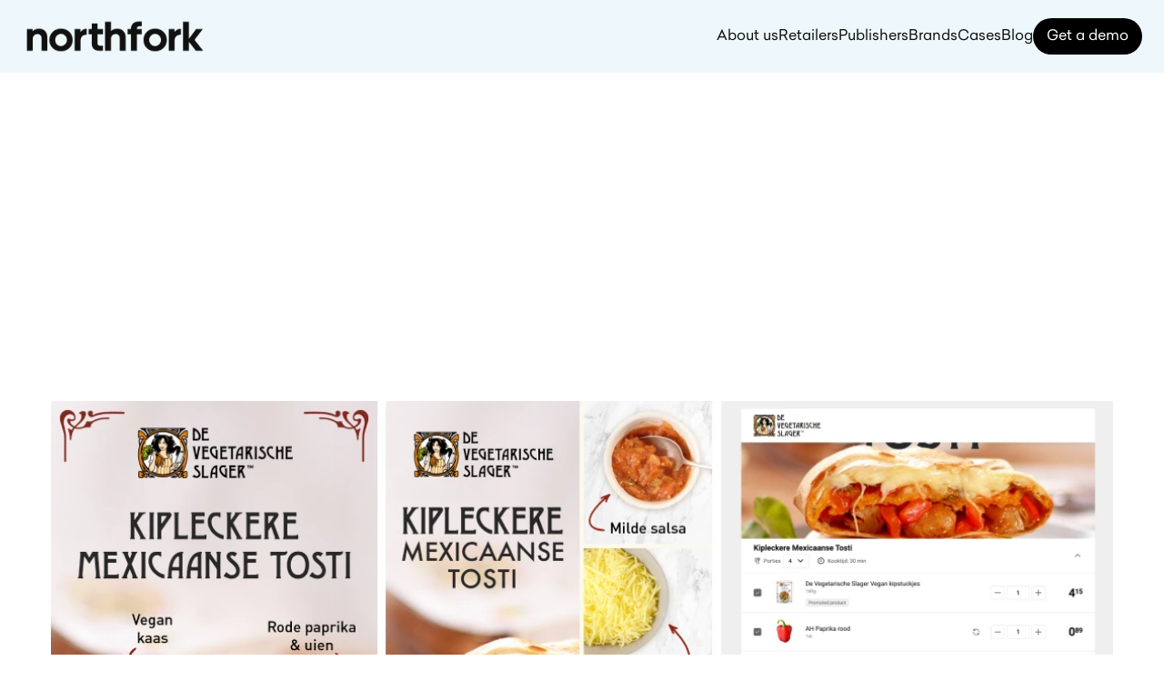

--- FILE ---
content_type: text/javascript
request_url: https://framerusercontent.com/sites/4kxuOkVhOamN4tKvWukJFm/Dc1LAUpfNQVi7kn0SNQscQ6bBP-THfRW7mmAvBiX8Ys.D4yH0iml.mjs
body_size: 6836
content:
import{t as e}from"./rolldown-runtime.CjuzW8fc.mjs";import{A as t,C as n,D as r,N as i,c as a,g as o,l as s,o as c,v as ee}from"./react.Bb4jzsqM.mjs";import{S as l,r as te,t as u}from"./motion.CWNWLFvy.mjs";import{C as ne,F as d,I as f,L as p,O as m,R as h,S as g,U as _,_t as v,a as y,at as re,c as ie,ct as b,dt as ae,i as x,k as S,lt as oe,m as se,nt as ce,ot as le,pt as ue,r as de,rt as fe,u as C,ut as pe,v as w,vt as T,w as E,z as me}from"./framer.DfMCXh0p.mjs";import{i as D,n as O,r as k,t as A}from"./VvkHCiwSO.PvEvbeCZ.mjs";import{i as he,r as j}from"./jp8Xysm8L.CQgL3SWl.mjs";import{i as M,n as N,r as P,t as ge}from"./YAP816Y5n.017Gf5NE.mjs";import{i as _e,r as F}from"./kIVqRvWgK.CAQm-eGt.mjs";var I,L,R=e((()=>{I={F4QdSSZjf:{borderRadius:0,bottomLeftRadius:0,bottomRightRadius:0,isMixedBorderRadius:!1,isRed:!0,topLeftRadius:0,topRightRadius:0},f98bigw5l:{borderRadius:15,bottomLeftRadius:15,bottomRightRadius:15,darkTheme:`framerDark`,font:{fontFamily:`"Fragment Mono", monospace`,fontSize:`14px`,fontStyle:`normal`,fontWeight:400,letterSpacing:`0em`,lineHeight:`1.5em`},isMixedBorderRadius:!1,lightTheme:`framerLight`,padding:30,paddingBottom:30,paddingLeft:30,paddingPerSide:!1,paddingRight:30,paddingTop:30,theme:`framerDark`,themeMode:`Static`,topLeftRadius:15,topRightRadius:15}},L={f98bigw5l:[{explicitInter:!0,fonts:[{cssFamilyName:`Fragment Mono`,source:`google`,style:`normal`,uiFamilyName:`Fragment Mono`,url:`https://fonts.gstatic.com/s/fragmentmono/v6/4iCr6K5wfMRRjxp0DA6-2CLnN4FNh4UI_1U.woff2`,weight:`400`}]}]}})),z,B,V,H=e((()=>{_(),S.loadFonts([`Inter`,`Inter-Bold`,`Inter-BoldItalic`,`Inter-Italic`]),z=[{explicitInter:!0,fonts:[{family:`Inter`,source:`framer`,style:`normal`,unicodeRange:`U+0460-052F, U+1C80-1C88, U+20B4, U+2DE0-2DFF, U+A640-A69F, U+FE2E-FE2F`,url:`https://framerusercontent.com/assets/5vvr9Vy74if2I6bQbJvbw7SY1pQ.woff2`,weight:`400`},{family:`Inter`,source:`framer`,style:`normal`,unicodeRange:`U+0301, U+0400-045F, U+0490-0491, U+04B0-04B1, U+2116`,url:`https://framerusercontent.com/assets/EOr0mi4hNtlgWNn9if640EZzXCo.woff2`,weight:`400`},{family:`Inter`,source:`framer`,style:`normal`,unicodeRange:`U+1F00-1FFF`,url:`https://framerusercontent.com/assets/Y9k9QrlZAqio88Klkmbd8VoMQc.woff2`,weight:`400`},{family:`Inter`,source:`framer`,style:`normal`,unicodeRange:`U+0370-03FF`,url:`https://framerusercontent.com/assets/OYrD2tBIBPvoJXiIHnLoOXnY9M.woff2`,weight:`400`},{family:`Inter`,source:`framer`,style:`normal`,unicodeRange:`U+0100-024F, U+0259, U+1E00-1EFF, U+2020, U+20A0-20AB, U+20AD-20CF, U+2113, U+2C60-2C7F, U+A720-A7FF`,url:`https://framerusercontent.com/assets/JeYwfuaPfZHQhEG8U5gtPDZ7WQ.woff2`,weight:`400`},{family:`Inter`,source:`framer`,style:`normal`,unicodeRange:`U+0000-00FF, U+0131, U+0152-0153, U+02BB-02BC, U+02C6, U+02DA, U+02DC, U+2000-206F, U+2074, U+20AC, U+2122, U+2191, U+2193, U+2212, U+2215, U+FEFF, U+FFFD`,url:`https://framerusercontent.com/assets/vQyevYAyHtARFwPqUzQGpnDs.woff2`,weight:`400`},{family:`Inter`,source:`framer`,style:`normal`,unicodeRange:`U+0102-0103, U+0110-0111, U+0128-0129, U+0168-0169, U+01A0-01A1, U+01AF-01B0, U+1EA0-1EF9, U+20AB`,url:`https://framerusercontent.com/assets/b6Y37FthZeALduNqHicBT6FutY.woff2`,weight:`400`},{family:`Inter`,source:`framer`,style:`normal`,unicodeRange:`U+0460-052F, U+1C80-1C88, U+20B4, U+2DE0-2DFF, U+A640-A69F, U+FE2E-FE2F`,url:`https://framerusercontent.com/assets/DpPBYI0sL4fYLgAkX8KXOPVt7c.woff2`,weight:`700`},{family:`Inter`,source:`framer`,style:`normal`,unicodeRange:`U+0301, U+0400-045F, U+0490-0491, U+04B0-04B1, U+2116`,url:`https://framerusercontent.com/assets/4RAEQdEOrcnDkhHiiCbJOw92Lk.woff2`,weight:`700`},{family:`Inter`,source:`framer`,style:`normal`,unicodeRange:`U+1F00-1FFF`,url:`https://framerusercontent.com/assets/1K3W8DizY3v4emK8Mb08YHxTbs.woff2`,weight:`700`},{family:`Inter`,source:`framer`,style:`normal`,unicodeRange:`U+0370-03FF`,url:`https://framerusercontent.com/assets/tUSCtfYVM1I1IchuyCwz9gDdQ.woff2`,weight:`700`},{family:`Inter`,source:`framer`,style:`normal`,unicodeRange:`U+0100-024F, U+0259, U+1E00-1EFF, U+2020, U+20A0-20AB, U+20AD-20CF, U+2113, U+2C60-2C7F, U+A720-A7FF`,url:`https://framerusercontent.com/assets/VgYFWiwsAC5OYxAycRXXvhze58.woff2`,weight:`700`},{family:`Inter`,source:`framer`,style:`normal`,unicodeRange:`U+0000-00FF, U+0131, U+0152-0153, U+02BB-02BC, U+02C6, U+02DA, U+02DC, U+2000-206F, U+2074, U+20AC, U+2122, U+2191, U+2193, U+2212, U+2215, U+FEFF, U+FFFD`,url:`https://framerusercontent.com/assets/DXD0Q7LSl7HEvDzucnyLnGBHM.woff2`,weight:`700`},{family:`Inter`,source:`framer`,style:`normal`,unicodeRange:`U+0102-0103, U+0110-0111, U+0128-0129, U+0168-0169, U+01A0-01A1, U+01AF-01B0, U+1EA0-1EF9, U+20AB`,url:`https://framerusercontent.com/assets/GIryZETIX4IFypco5pYZONKhJIo.woff2`,weight:`700`},{family:`Inter`,source:`framer`,style:`italic`,unicodeRange:`U+0460-052F, U+1C80-1C88, U+20B4, U+2DE0-2DFF, U+A640-A69F, U+FE2E-FE2F`,url:`https://framerusercontent.com/assets/H89BbHkbHDzlxZzxi8uPzTsp90.woff2`,weight:`700`},{family:`Inter`,source:`framer`,style:`italic`,unicodeRange:`U+0301, U+0400-045F, U+0490-0491, U+04B0-04B1, U+2116`,url:`https://framerusercontent.com/assets/u6gJwDuwB143kpNK1T1MDKDWkMc.woff2`,weight:`700`},{family:`Inter`,source:`framer`,style:`italic`,unicodeRange:`U+1F00-1FFF`,url:`https://framerusercontent.com/assets/43sJ6MfOPh1LCJt46OvyDuSbA6o.woff2`,weight:`700`},{family:`Inter`,source:`framer`,style:`italic`,unicodeRange:`U+0370-03FF`,url:`https://framerusercontent.com/assets/wccHG0r4gBDAIRhfHiOlq6oEkqw.woff2`,weight:`700`},{family:`Inter`,source:`framer`,style:`italic`,unicodeRange:`U+0100-024F, U+0259, U+1E00-1EFF, U+2020, U+20A0-20AB, U+20AD-20CF, U+2113, U+2C60-2C7F, U+A720-A7FF`,url:`https://framerusercontent.com/assets/WZ367JPwf9bRW6LdTHN8rXgSjw.woff2`,weight:`700`},{family:`Inter`,source:`framer`,style:`italic`,unicodeRange:`U+0000-00FF, U+0131, U+0152-0153, U+02BB-02BC, U+02C6, U+02DA, U+02DC, U+2000-206F, U+2074, U+20AC, U+2122, U+2191, U+2193, U+2212, U+2215, U+FEFF, U+FFFD`,url:`https://framerusercontent.com/assets/QxmhnWTzLtyjIiZcfaLIJ8EFBXU.woff2`,weight:`700`},{family:`Inter`,source:`framer`,style:`italic`,unicodeRange:`U+0102-0103, U+0110-0111, U+0128-0129, U+0168-0169, U+01A0-01A1, U+01AF-01B0, U+1EA0-1EF9, U+20AB`,url:`https://framerusercontent.com/assets/2A4Xx7CngadFGlVV4xrO06OBHY.woff2`,weight:`700`},{family:`Inter`,source:`framer`,style:`italic`,unicodeRange:`U+0460-052F, U+1C80-1C88, U+20B4, U+2DE0-2DFF, U+A640-A69F, U+FE2E-FE2F`,url:`https://framerusercontent.com/assets/CfMzU8w2e7tHgF4T4rATMPuWosA.woff2`,weight:`400`},{family:`Inter`,source:`framer`,style:`italic`,unicodeRange:`U+0301, U+0400-045F, U+0490-0491, U+04B0-04B1, U+2116`,url:`https://framerusercontent.com/assets/867QObYax8ANsfX4TGEVU9YiCM.woff2`,weight:`400`},{family:`Inter`,source:`framer`,style:`italic`,unicodeRange:`U+1F00-1FFF`,url:`https://framerusercontent.com/assets/Oyn2ZbENFdnW7mt2Lzjk1h9Zb9k.woff2`,weight:`400`},{family:`Inter`,source:`framer`,style:`italic`,unicodeRange:`U+0370-03FF`,url:`https://framerusercontent.com/assets/cdAe8hgZ1cMyLu9g005pAW3xMo.woff2`,weight:`400`},{family:`Inter`,source:`framer`,style:`italic`,unicodeRange:`U+0100-024F, U+0259, U+1E00-1EFF, U+2020, U+20A0-20AB, U+20AD-20CF, U+2113, U+2C60-2C7F, U+A720-A7FF`,url:`https://framerusercontent.com/assets/DOfvtmE1UplCq161m6Hj8CSQYg.woff2`,weight:`400`},{family:`Inter`,source:`framer`,style:`italic`,unicodeRange:`U+0000-00FF, U+0131, U+0152-0153, U+02BB-02BC, U+02C6, U+02DA, U+02DC, U+2000-206F, U+2074, U+20AC, U+2122, U+2191, U+2193, U+2212, U+2215, U+FEFF, U+FFFD`,url:`https://framerusercontent.com/assets/vFzuJY0c65av44uhEKB6vyjFMg.woff2`,weight:`400`},{family:`Inter`,source:`framer`,style:`italic`,unicodeRange:`U+0102-0103, U+0110-0111, U+0128-0129, U+0168-0169, U+01A0-01A1, U+01AF-01B0, U+1EA0-1EF9, U+20AB`,url:`https://framerusercontent.com/assets/tKtBcDnBMevsEEJKdNGhhkLzYo.woff2`,weight:`400`}]}],B=[`.framer-FJQOc .framer-styles-preset-zj3x4k:not(.rich-text-wrapper), .framer-FJQOc .framer-styles-preset-zj3x4k.rich-text-wrapper p { --framer-font-family: "Inter", sans-serif; --framer-font-family-bold: "Inter", "Inter Placeholder", sans-serif; --framer-font-family-bold-italic: "Inter", "Inter Placeholder", sans-serif; --framer-font-family-italic: "Inter", "Inter Placeholder", sans-serif; --framer-font-open-type-features: 'blwf' on, 'cv09' on, 'cv03' on, 'cv04' on, 'cv11' on; --framer-font-size: 16px; --framer-font-style: normal; --framer-font-style-bold: normal; --framer-font-style-bold-italic: italic; --framer-font-style-italic: italic; --framer-font-variation-axes: normal; --framer-font-weight: 400; --framer-font-weight-bold: 700; --framer-font-weight-bold-italic: 700; --framer-font-weight-italic: 400; --framer-letter-spacing: -0.02em; --framer-line-height: 1.6em; --framer-paragraph-spacing: 20px; --framer-text-alignment: start; --framer-text-color: #666666; --framer-text-decoration: none; --framer-text-stroke-color: initial; --framer-text-stroke-width: initial; --framer-text-transform: none; }`],V=`framer-FJQOc`})),U,W,G,ve=e((()=>{_(),S.loadWebFontsFromSelectors([`GF;Poppins-regular`]),U=[{family:`Poppins`,moduleAsset:{localModuleIdentifier:`local-module:css/aimmXTAam:default`,url:`https://fonts.gstatic.com/s/poppins/v20/pxiEyp8kv8JHgFVrFJDUc1NECPY.ttf`},style:`normal`,url:`https://fonts.gstatic.com/s/poppins/v20/pxiEyp8kv8JHgFVrFJDUc1NECPY.ttf`,weight:`400`}],W=[`.framer-MBX0R .framer-styles-preset-4r5pob:not(.rich-text-wrapper), .framer-MBX0R .framer-styles-preset-4r5pob.rich-text-wrapper p, .framer-MBX0R .framer-styles-preset-4r5pob.rich-text-wrapper [data-preset-tag="p"] { --framer-font-family: "Poppins", "Poppins Placeholder", sans-serif; --framer-font-size: 16px; --framer-font-style: normal; --framer-font-weight: 400; --framer-letter-spacing: 0px; --framer-line-height: 24px; --framer-paragraph-spacing: 0px; --framer-text-alignment: start; --framer-text-color: #5d5f6d; --framer-text-decoration: none; --framer-text-transform: none; }`,`@media (max-width: 1599px) and (min-width: 810px) { .framer-MBX0R .framer-styles-preset-4r5pob:not(.rich-text-wrapper), .framer-MBX0R .framer-styles-preset-4r5pob.rich-text-wrapper p, .framer-MBX0R .framer-styles-preset-4r5pob.rich-text-wrapper [data-preset-tag="p"] { --framer-font-family: "Poppins", "Poppins Placeholder", sans-serif; --framer-font-size: 14px; --framer-font-style: normal; --framer-font-weight: 400; --framer-letter-spacing: 0px; --framer-line-height: 24px; --framer-paragraph-spacing: 0px; --framer-text-alignment: start; --framer-text-color: #5d5f6d; --framer-text-decoration: none; --framer-text-transform: none; } }`,`@media (max-width: 809px) and (min-width: 0px) { .framer-MBX0R .framer-styles-preset-4r5pob:not(.rich-text-wrapper), .framer-MBX0R .framer-styles-preset-4r5pob.rich-text-wrapper p, .framer-MBX0R .framer-styles-preset-4r5pob.rich-text-wrapper [data-preset-tag="p"] { --framer-font-family: "Poppins", "Poppins Placeholder", sans-serif; --framer-font-size: 12px; --framer-font-style: normal; --framer-font-weight: 400; --framer-letter-spacing: 0px; --framer-line-height: 24px; --framer-paragraph-spacing: 0px; --framer-text-alignment: start; --framer-text-color: #5d5f6d; --framer-text-decoration: none; --framer-text-transform: none; } }`],G=`framer-MBX0R`})),K,q,J,ye=e((()=>{_(),S.loadFonts([`Inter`,`Inter-Bold`,`Inter-BoldItalic`,`Inter-Italic`]),K=[{explicitInter:!0,fonts:[{family:`Inter`,source:`framer`,style:`normal`,unicodeRange:`U+0460-052F, U+1C80-1C88, U+20B4, U+2DE0-2DFF, U+A640-A69F, U+FE2E-FE2F`,url:`https://framerusercontent.com/assets/5vvr9Vy74if2I6bQbJvbw7SY1pQ.woff2`,weight:`400`},{family:`Inter`,source:`framer`,style:`normal`,unicodeRange:`U+0301, U+0400-045F, U+0490-0491, U+04B0-04B1, U+2116`,url:`https://framerusercontent.com/assets/EOr0mi4hNtlgWNn9if640EZzXCo.woff2`,weight:`400`},{family:`Inter`,source:`framer`,style:`normal`,unicodeRange:`U+1F00-1FFF`,url:`https://framerusercontent.com/assets/Y9k9QrlZAqio88Klkmbd8VoMQc.woff2`,weight:`400`},{family:`Inter`,source:`framer`,style:`normal`,unicodeRange:`U+0370-03FF`,url:`https://framerusercontent.com/assets/OYrD2tBIBPvoJXiIHnLoOXnY9M.woff2`,weight:`400`},{family:`Inter`,source:`framer`,style:`normal`,unicodeRange:`U+0100-024F, U+0259, U+1E00-1EFF, U+2020, U+20A0-20AB, U+20AD-20CF, U+2113, U+2C60-2C7F, U+A720-A7FF`,url:`https://framerusercontent.com/assets/JeYwfuaPfZHQhEG8U5gtPDZ7WQ.woff2`,weight:`400`},{family:`Inter`,source:`framer`,style:`normal`,unicodeRange:`U+0000-00FF, U+0131, U+0152-0153, U+02BB-02BC, U+02C6, U+02DA, U+02DC, U+2000-206F, U+2074, U+20AC, U+2122, U+2191, U+2193, U+2212, U+2215, U+FEFF, U+FFFD`,url:`https://framerusercontent.com/assets/vQyevYAyHtARFwPqUzQGpnDs.woff2`,weight:`400`},{family:`Inter`,source:`framer`,style:`normal`,unicodeRange:`U+0102-0103, U+0110-0111, U+0128-0129, U+0168-0169, U+01A0-01A1, U+01AF-01B0, U+1EA0-1EF9, U+20AB`,url:`https://framerusercontent.com/assets/b6Y37FthZeALduNqHicBT6FutY.woff2`,weight:`400`},{family:`Inter`,source:`framer`,style:`normal`,unicodeRange:`U+0460-052F, U+1C80-1C88, U+20B4, U+2DE0-2DFF, U+A640-A69F, U+FE2E-FE2F`,url:`https://framerusercontent.com/assets/DpPBYI0sL4fYLgAkX8KXOPVt7c.woff2`,weight:`700`},{family:`Inter`,source:`framer`,style:`normal`,unicodeRange:`U+0301, U+0400-045F, U+0490-0491, U+04B0-04B1, U+2116`,url:`https://framerusercontent.com/assets/4RAEQdEOrcnDkhHiiCbJOw92Lk.woff2`,weight:`700`},{family:`Inter`,source:`framer`,style:`normal`,unicodeRange:`U+1F00-1FFF`,url:`https://framerusercontent.com/assets/1K3W8DizY3v4emK8Mb08YHxTbs.woff2`,weight:`700`},{family:`Inter`,source:`framer`,style:`normal`,unicodeRange:`U+0370-03FF`,url:`https://framerusercontent.com/assets/tUSCtfYVM1I1IchuyCwz9gDdQ.woff2`,weight:`700`},{family:`Inter`,source:`framer`,style:`normal`,unicodeRange:`U+0100-024F, U+0259, U+1E00-1EFF, U+2020, U+20A0-20AB, U+20AD-20CF, U+2113, U+2C60-2C7F, U+A720-A7FF`,url:`https://framerusercontent.com/assets/VgYFWiwsAC5OYxAycRXXvhze58.woff2`,weight:`700`},{family:`Inter`,source:`framer`,style:`normal`,unicodeRange:`U+0000-00FF, U+0131, U+0152-0153, U+02BB-02BC, U+02C6, U+02DA, U+02DC, U+2000-206F, U+2074, U+20AC, U+2122, U+2191, U+2193, U+2212, U+2215, U+FEFF, U+FFFD`,url:`https://framerusercontent.com/assets/DXD0Q7LSl7HEvDzucnyLnGBHM.woff2`,weight:`700`},{family:`Inter`,source:`framer`,style:`normal`,unicodeRange:`U+0102-0103, U+0110-0111, U+0128-0129, U+0168-0169, U+01A0-01A1, U+01AF-01B0, U+1EA0-1EF9, U+20AB`,url:`https://framerusercontent.com/assets/GIryZETIX4IFypco5pYZONKhJIo.woff2`,weight:`700`},{family:`Inter`,source:`framer`,style:`italic`,unicodeRange:`U+0460-052F, U+1C80-1C88, U+20B4, U+2DE0-2DFF, U+A640-A69F, U+FE2E-FE2F`,url:`https://framerusercontent.com/assets/H89BbHkbHDzlxZzxi8uPzTsp90.woff2`,weight:`700`},{family:`Inter`,source:`framer`,style:`italic`,unicodeRange:`U+0301, U+0400-045F, U+0490-0491, U+04B0-04B1, U+2116`,url:`https://framerusercontent.com/assets/u6gJwDuwB143kpNK1T1MDKDWkMc.woff2`,weight:`700`},{family:`Inter`,source:`framer`,style:`italic`,unicodeRange:`U+1F00-1FFF`,url:`https://framerusercontent.com/assets/43sJ6MfOPh1LCJt46OvyDuSbA6o.woff2`,weight:`700`},{family:`Inter`,source:`framer`,style:`italic`,unicodeRange:`U+0370-03FF`,url:`https://framerusercontent.com/assets/wccHG0r4gBDAIRhfHiOlq6oEkqw.woff2`,weight:`700`},{family:`Inter`,source:`framer`,style:`italic`,unicodeRange:`U+0100-024F, U+0259, U+1E00-1EFF, U+2020, U+20A0-20AB, U+20AD-20CF, U+2113, U+2C60-2C7F, U+A720-A7FF`,url:`https://framerusercontent.com/assets/WZ367JPwf9bRW6LdTHN8rXgSjw.woff2`,weight:`700`},{family:`Inter`,source:`framer`,style:`italic`,unicodeRange:`U+0000-00FF, U+0131, U+0152-0153, U+02BB-02BC, U+02C6, U+02DA, U+02DC, U+2000-206F, U+2074, U+20AC, U+2122, U+2191, U+2193, U+2212, U+2215, U+FEFF, U+FFFD`,url:`https://framerusercontent.com/assets/QxmhnWTzLtyjIiZcfaLIJ8EFBXU.woff2`,weight:`700`},{family:`Inter`,source:`framer`,style:`italic`,unicodeRange:`U+0102-0103, U+0110-0111, U+0128-0129, U+0168-0169, U+01A0-01A1, U+01AF-01B0, U+1EA0-1EF9, U+20AB`,url:`https://framerusercontent.com/assets/2A4Xx7CngadFGlVV4xrO06OBHY.woff2`,weight:`700`},{family:`Inter`,source:`framer`,style:`italic`,unicodeRange:`U+0460-052F, U+1C80-1C88, U+20B4, U+2DE0-2DFF, U+A640-A69F, U+FE2E-FE2F`,url:`https://framerusercontent.com/assets/CfMzU8w2e7tHgF4T4rATMPuWosA.woff2`,weight:`400`},{family:`Inter`,source:`framer`,style:`italic`,unicodeRange:`U+0301, U+0400-045F, U+0490-0491, U+04B0-04B1, U+2116`,url:`https://framerusercontent.com/assets/867QObYax8ANsfX4TGEVU9YiCM.woff2`,weight:`400`},{family:`Inter`,source:`framer`,style:`italic`,unicodeRange:`U+1F00-1FFF`,url:`https://framerusercontent.com/assets/Oyn2ZbENFdnW7mt2Lzjk1h9Zb9k.woff2`,weight:`400`},{family:`Inter`,source:`framer`,style:`italic`,unicodeRange:`U+0370-03FF`,url:`https://framerusercontent.com/assets/cdAe8hgZ1cMyLu9g005pAW3xMo.woff2`,weight:`400`},{family:`Inter`,source:`framer`,style:`italic`,unicodeRange:`U+0100-024F, U+0259, U+1E00-1EFF, U+2020, U+20A0-20AB, U+20AD-20CF, U+2113, U+2C60-2C7F, U+A720-A7FF`,url:`https://framerusercontent.com/assets/DOfvtmE1UplCq161m6Hj8CSQYg.woff2`,weight:`400`},{family:`Inter`,source:`framer`,style:`italic`,unicodeRange:`U+0000-00FF, U+0131, U+0152-0153, U+02BB-02BC, U+02C6, U+02DA, U+02DC, U+2000-206F, U+2074, U+20AC, U+2122, U+2191, U+2193, U+2212, U+2215, U+FEFF, U+FFFD`,url:`https://framerusercontent.com/assets/vFzuJY0c65av44uhEKB6vyjFMg.woff2`,weight:`400`},{family:`Inter`,source:`framer`,style:`italic`,unicodeRange:`U+0102-0103, U+0110-0111, U+0128-0129, U+0168-0169, U+01A0-01A1, U+01AF-01B0, U+1EA0-1EF9, U+20AB`,url:`https://framerusercontent.com/assets/tKtBcDnBMevsEEJKdNGhhkLzYo.woff2`,weight:`400`}]}],q=[`.framer-dKa7J .framer-styles-preset-aoc138:not(.rich-text-wrapper), .framer-dKa7J .framer-styles-preset-aoc138.rich-text-wrapper p { --framer-font-family: "Inter", sans-serif; --framer-font-family-bold: "Inter", "Inter Placeholder", sans-serif; --framer-font-family-bold-italic: "Inter", "Inter Placeholder", sans-serif; --framer-font-family-italic: "Inter", "Inter Placeholder", sans-serif; --framer-font-open-type-features: 'blwf' on, 'cv09' on, 'cv03' on, 'cv04' on, 'cv11' on; --framer-font-size: 16px; --framer-font-style: normal; --framer-font-style-bold: normal; --framer-font-style-bold-italic: italic; --framer-font-style-italic: italic; --framer-font-variation-axes: normal; --framer-font-weight: 400; --framer-font-weight-bold: 700; --framer-font-weight-bold-italic: 700; --framer-font-weight-italic: 400; --framer-letter-spacing: -0.02em; --framer-line-height: 1.6em; --framer-paragraph-spacing: 20px; --framer-text-alignment: start; --framer-text-color: #666666; --framer-text-decoration: none; --framer-text-stroke-color: initial; --framer-text-stroke-width: initial; --framer-text-transform: none; }`],J=`framer-dKa7J`})),Y,X,be,xe=e((()=>{_(),S.loadWebFontsFromSelectors([]),Y=[],X=[`.framer-5xkNI .framer-styles-preset-pbndum:not(.rich-text-wrapper), .framer-5xkNI .framer-styles-preset-pbndum.rich-text-wrapper a { --framer-link-current-text-color: #ffffff; --framer-link-hover-text-color: #0088ff; --framer-link-hover-text-decoration: underline; --framer-link-text-color: #656cff; --framer-link-text-decoration: none; }`],be=`framer-5xkNI`})),Se,Ce,we,Te=e((()=>{_(),S.loadWebFontsFromSelectors([`GF;Poppins-600`]),Se=[{family:`Poppins`,moduleAsset:{localModuleIdentifier:`local-module:css/fVxnimdqP:default`,url:`https://fonts.gstatic.com/s/poppins/v20/pxiByp8kv8JHgFVrLEj6V1tvFP-KUEg.ttf`},style:`normal`,url:`https://fonts.gstatic.com/s/poppins/v20/pxiByp8kv8JHgFVrLEj6V1tvFP-KUEg.ttf`,weight:`600`}],Ce=[`.framer-ZZN90 .framer-styles-preset-1wml6uu:not(.rich-text-wrapper), .framer-ZZN90 .framer-styles-preset-1wml6uu.rich-text-wrapper h2, .framer-ZZN90 .framer-styles-preset-1wml6uu.rich-text-wrapper [data-preset-tag="h2"] { --framer-font-family: "Poppins", sans-serif; --framer-font-size: 48px; --framer-font-style: normal; --framer-font-weight: 600; --framer-letter-spacing: 0px; --framer-line-height: 1.1em; --framer-paragraph-spacing: 0px; --framer-text-alignment: start; --framer-text-color: #232536; --framer-text-decoration: none; --framer-text-transform: none; }`,`@media (max-width: 1279px) and (min-width: 810px) { .framer-ZZN90 .framer-styles-preset-1wml6uu:not(.rich-text-wrapper), .framer-ZZN90 .framer-styles-preset-1wml6uu.rich-text-wrapper h2, .framer-ZZN90 .framer-styles-preset-1wml6uu.rich-text-wrapper [data-preset-tag="h2"] { --framer-font-family: "Poppins", sans-serif; --framer-font-size: 38px; --framer-font-style: normal; --framer-font-weight: 600; --framer-letter-spacing: 0px; --framer-line-height: 1.2em; --framer-paragraph-spacing: 0px; --framer-text-alignment: start; --framer-text-color: #232536; --framer-text-decoration: none; --framer-text-transform: none; } }`,`@media (max-width: 809px) and (min-width: 0px) { .framer-ZZN90 .framer-styles-preset-1wml6uu:not(.rich-text-wrapper), .framer-ZZN90 .framer-styles-preset-1wml6uu.rich-text-wrapper h2, .framer-ZZN90 .framer-styles-preset-1wml6uu.rich-text-wrapper [data-preset-tag="h2"] { --framer-font-family: "Poppins", sans-serif; --framer-font-size: 31px; --framer-font-style: normal; --framer-font-weight: 600; --framer-letter-spacing: 0px; --framer-line-height: 1.2em; --framer-paragraph-spacing: 0px; --framer-text-alignment: start; --framer-text-color: #232536; --framer-text-decoration: none; --framer-text-transform: none; } }`],we=`framer-ZZN90`})),Ee,De,Oe,ke=e((()=>{_(),S.loadFonts([`Inter`,`Inter-Bold`,`Inter-BoldItalic`,`Inter-Italic`]),Ee=[{explicitInter:!0,fonts:[{family:`Inter`,source:`framer`,style:`normal`,unicodeRange:`U+0460-052F, U+1C80-1C88, U+20B4, U+2DE0-2DFF, U+A640-A69F, U+FE2E-FE2F`,url:`https://framerusercontent.com/assets/5vvr9Vy74if2I6bQbJvbw7SY1pQ.woff2`,weight:`400`},{family:`Inter`,source:`framer`,style:`normal`,unicodeRange:`U+0301, U+0400-045F, U+0490-0491, U+04B0-04B1, U+2116`,url:`https://framerusercontent.com/assets/EOr0mi4hNtlgWNn9if640EZzXCo.woff2`,weight:`400`},{family:`Inter`,source:`framer`,style:`normal`,unicodeRange:`U+1F00-1FFF`,url:`https://framerusercontent.com/assets/Y9k9QrlZAqio88Klkmbd8VoMQc.woff2`,weight:`400`},{family:`Inter`,source:`framer`,style:`normal`,unicodeRange:`U+0370-03FF`,url:`https://framerusercontent.com/assets/OYrD2tBIBPvoJXiIHnLoOXnY9M.woff2`,weight:`400`},{family:`Inter`,source:`framer`,style:`normal`,unicodeRange:`U+0100-024F, U+0259, U+1E00-1EFF, U+2020, U+20A0-20AB, U+20AD-20CF, U+2113, U+2C60-2C7F, U+A720-A7FF`,url:`https://framerusercontent.com/assets/JeYwfuaPfZHQhEG8U5gtPDZ7WQ.woff2`,weight:`400`},{family:`Inter`,source:`framer`,style:`normal`,unicodeRange:`U+0000-00FF, U+0131, U+0152-0153, U+02BB-02BC, U+02C6, U+02DA, U+02DC, U+2000-206F, U+2074, U+20AC, U+2122, U+2191, U+2193, U+2212, U+2215, U+FEFF, U+FFFD`,url:`https://framerusercontent.com/assets/vQyevYAyHtARFwPqUzQGpnDs.woff2`,weight:`400`},{family:`Inter`,source:`framer`,style:`normal`,unicodeRange:`U+0102-0103, U+0110-0111, U+0128-0129, U+0168-0169, U+01A0-01A1, U+01AF-01B0, U+1EA0-1EF9, U+20AB`,url:`https://framerusercontent.com/assets/b6Y37FthZeALduNqHicBT6FutY.woff2`,weight:`400`},{family:`Inter`,source:`framer`,style:`normal`,unicodeRange:`U+0460-052F, U+1C80-1C88, U+20B4, U+2DE0-2DFF, U+A640-A69F, U+FE2E-FE2F`,url:`https://framerusercontent.com/assets/DpPBYI0sL4fYLgAkX8KXOPVt7c.woff2`,weight:`700`},{family:`Inter`,source:`framer`,style:`normal`,unicodeRange:`U+0301, U+0400-045F, U+0490-0491, U+04B0-04B1, U+2116`,url:`https://framerusercontent.com/assets/4RAEQdEOrcnDkhHiiCbJOw92Lk.woff2`,weight:`700`},{family:`Inter`,source:`framer`,style:`normal`,unicodeRange:`U+1F00-1FFF`,url:`https://framerusercontent.com/assets/1K3W8DizY3v4emK8Mb08YHxTbs.woff2`,weight:`700`},{family:`Inter`,source:`framer`,style:`normal`,unicodeRange:`U+0370-03FF`,url:`https://framerusercontent.com/assets/tUSCtfYVM1I1IchuyCwz9gDdQ.woff2`,weight:`700`},{family:`Inter`,source:`framer`,style:`normal`,unicodeRange:`U+0100-024F, U+0259, U+1E00-1EFF, U+2020, U+20A0-20AB, U+20AD-20CF, U+2113, U+2C60-2C7F, U+A720-A7FF`,url:`https://framerusercontent.com/assets/VgYFWiwsAC5OYxAycRXXvhze58.woff2`,weight:`700`},{family:`Inter`,source:`framer`,style:`normal`,unicodeRange:`U+0000-00FF, U+0131, U+0152-0153, U+02BB-02BC, U+02C6, U+02DA, U+02DC, U+2000-206F, U+2074, U+20AC, U+2122, U+2191, U+2193, U+2212, U+2215, U+FEFF, U+FFFD`,url:`https://framerusercontent.com/assets/DXD0Q7LSl7HEvDzucnyLnGBHM.woff2`,weight:`700`},{family:`Inter`,source:`framer`,style:`normal`,unicodeRange:`U+0102-0103, U+0110-0111, U+0128-0129, U+0168-0169, U+01A0-01A1, U+01AF-01B0, U+1EA0-1EF9, U+20AB`,url:`https://framerusercontent.com/assets/GIryZETIX4IFypco5pYZONKhJIo.woff2`,weight:`700`},{family:`Inter`,source:`framer`,style:`italic`,unicodeRange:`U+0460-052F, U+1C80-1C88, U+20B4, U+2DE0-2DFF, U+A640-A69F, U+FE2E-FE2F`,url:`https://framerusercontent.com/assets/H89BbHkbHDzlxZzxi8uPzTsp90.woff2`,weight:`700`},{family:`Inter`,source:`framer`,style:`italic`,unicodeRange:`U+0301, U+0400-045F, U+0490-0491, U+04B0-04B1, U+2116`,url:`https://framerusercontent.com/assets/u6gJwDuwB143kpNK1T1MDKDWkMc.woff2`,weight:`700`},{family:`Inter`,source:`framer`,style:`italic`,unicodeRange:`U+1F00-1FFF`,url:`https://framerusercontent.com/assets/43sJ6MfOPh1LCJt46OvyDuSbA6o.woff2`,weight:`700`},{family:`Inter`,source:`framer`,style:`italic`,unicodeRange:`U+0370-03FF`,url:`https://framerusercontent.com/assets/wccHG0r4gBDAIRhfHiOlq6oEkqw.woff2`,weight:`700`},{family:`Inter`,source:`framer`,style:`italic`,unicodeRange:`U+0100-024F, U+0259, U+1E00-1EFF, U+2020, U+20A0-20AB, U+20AD-20CF, U+2113, U+2C60-2C7F, U+A720-A7FF`,url:`https://framerusercontent.com/assets/WZ367JPwf9bRW6LdTHN8rXgSjw.woff2`,weight:`700`},{family:`Inter`,source:`framer`,style:`italic`,unicodeRange:`U+0000-00FF, U+0131, U+0152-0153, U+02BB-02BC, U+02C6, U+02DA, U+02DC, U+2000-206F, U+2074, U+20AC, U+2122, U+2191, U+2193, U+2212, U+2215, U+FEFF, U+FFFD`,url:`https://framerusercontent.com/assets/QxmhnWTzLtyjIiZcfaLIJ8EFBXU.woff2`,weight:`700`},{family:`Inter`,source:`framer`,style:`italic`,unicodeRange:`U+0102-0103, U+0110-0111, U+0128-0129, U+0168-0169, U+01A0-01A1, U+01AF-01B0, U+1EA0-1EF9, U+20AB`,url:`https://framerusercontent.com/assets/2A4Xx7CngadFGlVV4xrO06OBHY.woff2`,weight:`700`},{family:`Inter`,source:`framer`,style:`italic`,unicodeRange:`U+0460-052F, U+1C80-1C88, U+20B4, U+2DE0-2DFF, U+A640-A69F, U+FE2E-FE2F`,url:`https://framerusercontent.com/assets/CfMzU8w2e7tHgF4T4rATMPuWosA.woff2`,weight:`400`},{family:`Inter`,source:`framer`,style:`italic`,unicodeRange:`U+0301, U+0400-045F, U+0490-0491, U+04B0-04B1, U+2116`,url:`https://framerusercontent.com/assets/867QObYax8ANsfX4TGEVU9YiCM.woff2`,weight:`400`},{family:`Inter`,source:`framer`,style:`italic`,unicodeRange:`U+1F00-1FFF`,url:`https://framerusercontent.com/assets/Oyn2ZbENFdnW7mt2Lzjk1h9Zb9k.woff2`,weight:`400`},{family:`Inter`,source:`framer`,style:`italic`,unicodeRange:`U+0370-03FF`,url:`https://framerusercontent.com/assets/cdAe8hgZ1cMyLu9g005pAW3xMo.woff2`,weight:`400`},{family:`Inter`,source:`framer`,style:`italic`,unicodeRange:`U+0100-024F, U+0259, U+1E00-1EFF, U+2020, U+20A0-20AB, U+20AD-20CF, U+2113, U+2C60-2C7F, U+A720-A7FF`,url:`https://framerusercontent.com/assets/DOfvtmE1UplCq161m6Hj8CSQYg.woff2`,weight:`400`},{family:`Inter`,source:`framer`,style:`italic`,unicodeRange:`U+0000-00FF, U+0131, U+0152-0153, U+02BB-02BC, U+02C6, U+02DA, U+02DC, U+2000-206F, U+2074, U+20AC, U+2122, U+2191, U+2193, U+2212, U+2215, U+FEFF, U+FFFD`,url:`https://framerusercontent.com/assets/vFzuJY0c65av44uhEKB6vyjFMg.woff2`,weight:`400`},{family:`Inter`,source:`framer`,style:`italic`,unicodeRange:`U+0102-0103, U+0110-0111, U+0128-0129, U+0168-0169, U+01A0-01A1, U+01AF-01B0, U+1EA0-1EF9, U+20AB`,url:`https://framerusercontent.com/assets/tKtBcDnBMevsEEJKdNGhhkLzYo.woff2`,weight:`400`}]}],De=[`.framer-n2hBB .framer-styles-preset-ijnlkk:not(.rich-text-wrapper), .framer-n2hBB .framer-styles-preset-ijnlkk.rich-text-wrapper p { --framer-font-family: "Inter", sans-serif; --framer-font-family-bold: "Inter", "Inter Placeholder", sans-serif; --framer-font-family-bold-italic: "Inter", "Inter Placeholder", sans-serif; --framer-font-family-italic: "Inter", "Inter Placeholder", sans-serif; --framer-font-open-type-features: 'blwf' on, 'cv09' on, 'cv03' on, 'cv04' on, 'cv11' on; --framer-font-size: 16px; --framer-font-style: normal; --framer-font-style-bold: normal; --framer-font-style-bold-italic: italic; --framer-font-style-italic: italic; --framer-font-variation-axes: normal; --framer-font-weight: 400; --framer-font-weight-bold: 700; --framer-font-weight-bold-italic: 700; --framer-font-weight-italic: 400; --framer-letter-spacing: -0.02em; --framer-line-height: 1.6em; --framer-paragraph-spacing: 20px; --framer-text-alignment: start; --framer-text-color: #666666; --framer-text-decoration: none; --framer-text-stroke-color: initial; --framer-text-stroke-width: initial; --framer-text-transform: none; }`],Oe=`framer-n2hBB`})),Ae,je,Me,Ne=e((()=>{_(),S.loadFonts([]),Ae=[{explicitInter:!0,fonts:[]}],je=[`.framer-FE4Mj .framer-styles-preset-bit1xh {  }`],Me=`framer-FE4Mj`})),Pe,Fe,Ie,Le=e((()=>{_(),S.loadWebFontsFromSelectors([`Inter-Bold`,`Inter-Black`,`Inter-BlackItalic`,`Inter-BoldItalic`]),Pe=[],Fe=[`.framer-w3rKj .framer-styles-preset-1uluzj4:not(.rich-text-wrapper), .framer-w3rKj .framer-styles-preset-1uluzj4.rich-text-wrapper h5 { --framer-font-family: "Inter-Bold", "Inter", "Inter Placeholder", sans-serif; --framer-font-family-bold: "Inter-Black", "Inter", sans-serif; --framer-font-family-bold-italic: "Inter-BlackItalic", "Inter", sans-serif; --framer-font-family-italic: "Inter-BoldItalic", "Inter", "Inter Placeholder", sans-serif; --framer-font-size: 18px; --framer-font-style: normal; --framer-font-style-bold: normal; --framer-font-style-bold-italic: italic; --framer-font-style-italic: italic; --framer-font-weight: 700; --framer-font-weight-bold: 900; --framer-font-weight-bold-italic: 900; --framer-font-weight-italic: 700; --framer-letter-spacing: 0em; --framer-line-height: 1.4em; --framer-paragraph-spacing: 40px; --framer-text-alignment: start; --framer-text-color: #333333; --framer-text-decoration: none; --framer-text-transform: none; }`],Ie=`framer-w3rKj`})),Re,ze,Be,Ve=e((()=>{_(),S.loadWebFontsFromSelectors([`Inter-Bold`]),Re=[],ze=[`.framer-1Ttj6 .framer-styles-preset-1fle77f:not(.rich-text-wrapper), .framer-1Ttj6 .framer-styles-preset-1fle77f.rich-text-wrapper h4 { --framer-font-family: "Inter-Bold", "Inter", "Inter Placeholder", sans-serif; --framer-font-size: 20px; --framer-font-style: normal; --framer-font-weight: 700; --framer-letter-spacing: 0em; --framer-line-height: 1.4em; --framer-paragraph-spacing: 40px; --framer-text-alignment: start; --framer-text-color: #333333; --framer-text-decoration: none; --framer-text-transform: none; }`],Be=`framer-1Ttj6`})),He,Ue,We,Ge=e((()=>{_(),S.loadWebFontsFromSelectors([`Inter-Bold`,`Inter-Black`,`Inter-BlackItalic`,`Inter-BoldItalic`]),He=[],Ue=[`.framer-ERKjV .framer-styles-preset-xg03ni:not(.rich-text-wrapper), .framer-ERKjV .framer-styles-preset-xg03ni.rich-text-wrapper h6 { --framer-font-family: "Inter-Bold", "Inter", "Inter Placeholder", sans-serif; --framer-font-family-bold: "Inter-Black", "Inter", sans-serif; --framer-font-family-bold-italic: "Inter-BlackItalic", "Inter", sans-serif; --framer-font-family-italic: "Inter-BoldItalic", "Inter", "Inter Placeholder", sans-serif; --framer-font-size: 16px; --framer-font-style: normal; --framer-font-style-bold: normal; --framer-font-style-bold-italic: italic; --framer-font-style-italic: italic; --framer-font-weight: 700; --framer-font-weight-bold: 900; --framer-font-weight-bold-italic: 900; --framer-font-weight-italic: 700; --framer-letter-spacing: 0em; --framer-line-height: 1.4em; --framer-paragraph-spacing: 40px; --framer-text-alignment: start; --framer-text-color: #333333; --framer-text-decoration: none; --framer-text-transform: none; }`],We=`framer-ERKjV`})),Ke,qe,Je,Ye=e((()=>{_(),S.loadWebFontsFromSelectors([`GF;Poppins-600`]),Ke=[{family:`Poppins`,moduleAsset:{localModuleIdentifier:`local-module:css/YckFIlg3V:default`,url:`https://fonts.gstatic.com/s/poppins/v20/pxiByp8kv8JHgFVrLEj6V1tvFP-KUEg.ttf`},style:`normal`,url:`https://fonts.gstatic.com/s/poppins/v20/pxiByp8kv8JHgFVrLEj6V1tvFP-KUEg.ttf`,weight:`600`}],qe=[`.framer-z34Gz .framer-styles-preset-12lj5ox:not(.rich-text-wrapper), .framer-z34Gz .framer-styles-preset-12lj5ox.rich-text-wrapper h3, .framer-z34Gz .framer-styles-preset-12lj5ox.rich-text-wrapper [data-preset-tag="h3"] { --framer-font-family: "Poppins", sans-serif; --framer-font-size: 36px; --framer-font-style: normal; --framer-font-weight: 600; --framer-letter-spacing: 0px; --framer-line-height: 1.3em; --framer-paragraph-spacing: 0px; --framer-text-alignment: start; --framer-text-color: #232536; --framer-text-decoration: none; --framer-text-transform: none; }`,`@media (max-width: 1279px) and (min-width: 810px) { .framer-z34Gz .framer-styles-preset-12lj5ox:not(.rich-text-wrapper), .framer-z34Gz .framer-styles-preset-12lj5ox.rich-text-wrapper h3, .framer-z34Gz .framer-styles-preset-12lj5ox.rich-text-wrapper [data-preset-tag="h3"] { --framer-font-family: "Poppins", sans-serif; --framer-font-size: 29px; --framer-font-style: normal; --framer-font-weight: 600; --framer-letter-spacing: 0px; --framer-line-height: 1.3em; --framer-paragraph-spacing: 0px; --framer-text-alignment: start; --framer-text-color: #232536; --framer-text-decoration: none; --framer-text-transform: none; } }`,`@media (max-width: 809px) and (min-width: 0px) { .framer-z34Gz .framer-styles-preset-12lj5ox:not(.rich-text-wrapper), .framer-z34Gz .framer-styles-preset-12lj5ox.rich-text-wrapper h3, .framer-z34Gz .framer-styles-preset-12lj5ox.rich-text-wrapper [data-preset-tag="h3"] { --framer-font-family: "Poppins", sans-serif; --framer-font-size: 23px; --framer-font-style: normal; --framer-font-weight: 600; --framer-letter-spacing: 0px; --framer-line-height: 1.3em; --framer-paragraph-spacing: 0px; --framer-text-alignment: start; --framer-text-color: #232536; --framer-text-decoration: none; --framer-text-transform: none; } }`],Je=`framer-z34Gz`})),Xe,Ze,Qe,$e,et,tt,nt,rt,Z,it,at,ot,Q,st,ct,lt,$,ut,dt;e((()=>{c(),_(),u(),n(),D(),O(),j(),R(),H(),ve(),ye(),xe(),Te(),ke(),Ne(),Le(),Ve(),Ge(),M(),Ye(),F(),Xe=d(k),Ze=T(l.div),Qe=d(A),$e={jwZJ0sMNs:`(min-width: 1280px)`,KI2w5y6XK:`(max-width: 809.98px)`,Q6q341xuc:`(min-width: 810px) and (max-width: 1279.98px)`},et=`framer-vSVC3`,tt={jwZJ0sMNs:`framer-v-1vknocq`,KI2w5y6XK:`framer-v-pxnerb`,Q6q341xuc:`framer-v-9caccl`},nt={opacity:0,rotate:0,rotateX:0,rotateY:0,scale:1,skewX:0,skewY:0,transformPerspective:1930,x:0,y:60},rt={damping:30,delay:0,mass:1,stiffness:178,type:`spring`},Z={opacity:1,rotate:0,rotateX:0,rotateY:0,scale:1,skewX:0,skewY:0,transition:{damping:30,delay:0,mass:1,stiffness:400,type:`spring`},x:0,y:0},it=(e,t,n)=>{if(typeof e!=`string`)return``;let r=new Date(e);if(isNaN(r.getTime()))return``;let i=`en-US`;try{return r.toLocaleString(n||i,t)}catch{return r.toLocaleString(i,t)}},at={dateStyle:`medium`,timeZone:`UTC`},ot=(e,t)=>it(e,at,t),Q=e=>typeof e==`object`&&e&&typeof e.src==`string`?e:typeof e==`string`?{src:e}:void 0,st=({value:e})=>b()?null:a(`style`,{dangerouslySetInnerHTML:{__html:e},"data-framer-html-style":``}),ct={Desktop:`jwZJ0sMNs`,Phone:`KI2w5y6XK`,Tablet:`Q6q341xuc`},lt=({height:e,id:t,width:n,...r})=>({...r,variant:ct[r.variant]??r.variant??`jwZJ0sMNs`}),$=v(o(function(e,n){let o=r(null),c=n??o,u=ee(),{activeLocale:d,setLocale:f}=pe(),p=ce(),_=fe(),[v]=ue({from:{alias:`kIVqRvWgK`,data:he,type:`Collection`},select:[{collection:`kIVqRvWgK`,name:`KGEPmWIzR`,type:`Identifier`},{collection:`kIVqRvWgK`,name:`Ir0UXuJbA`,type:`Identifier`},{collection:`kIVqRvWgK`,name:`LZk938y6C`,type:`Identifier`},{collection:`kIVqRvWgK`,name:`drXpAWcAT`,type:`Identifier`},{collection:`kIVqRvWgK`,name:`aTrQKArYn`,type:`Identifier`},{collection:`kIVqRvWgK`,name:`xi2SkbNTh`,type:`Identifier`}],where:me(_,`kIVqRvWgK`)}),b=e=>{if(!v)throw new se(`No data matches path variables: ${JSON.stringify(_)}`);return v[e]},{style:S,className:T,layoutId:E,variant:D,KGEPmWIzR:O=b(`KGEPmWIzR`)??``,Ir0UXuJbA:j=b(`Ir0UXuJbA`),drXpAWcAT:M=b(`drXpAWcAT`)??``,aTrQKArYn:N=b(`aTrQKArYn`),LZk938y6C:P=b(`LZk938y6C`),xi2SkbNTh:F=b(`xi2SkbNTh`)??``,...L}=lt(e);ae(t(()=>_e({KGEPmWIzR:O,LZk938y6C:P},d),[O,P,d]));let[R,z]=le(D,$e,!1),B=m(et,we,G,ge,Je,Be,Ie,We,Oe,be,Me,V,J),H=ot(j,oe());return re({}),a(ie.Provider,{value:{primaryVariantId:`jwZJ0sMNs`,variantClassNames:tt},children:s(te,{id:E??u,children:[a(st,{value:`html body { background: rgb(255, 255, 255); }`}),s(l.div,{...L,className:m(B,`framer-1vknocq`,T),ref:c,style:{...S},children:[a(x,{height:80,width:p?.width||`100vw`,y:(p?.y||0)+0+0,children:a(y,{className:`framer-ee1lfz-container`,nodeId:`jl7PHJSZC`,scopeId:`kIVqRvWgK`,children:a(w,{breakpoint:R,overrides:{KI2w5y6XK:{style:{width:`100%`},variant:`vfPaINrKw`},Q6q341xuc:{variant:`xTmb97vJ0`}},children:a(k,{aszaV4Cyv:31,height:`100%`,id:`jl7PHJSZC`,layoutId:`jl7PHJSZC`,style:{height:`100%`,width:`100%`},variant:`AR2OpqWYs`,width:`100%`})})})}),a(Ze,{__framer__animate:{transition:rt},__framer__animateOnce:!0,__framer__enter:nt,__framer__exit:Z,__framer__styleAppearEffectEnabled:!0,__framer__threshold:.5,__perspectiveFX:!1,__targetOpacity:1,className:`framer-1cf1tm`,"data-framer-name":`Process Section`,style:{transformPerspective:1930},children:a(`div`,{className:`framer-185yaw2`,"data-framer-name":`Frame 1858`,children:s(`div`,{className:`framer-o6exom`,"data-framer-name":`Frame 1858`,children:[a(g,{__fromCanvasComponent:!0,children:a(i,{children:a(`h2`,{className:`framer-styles-preset-1wml6uu`,"data-styles-preset":`fVxnimdqP`,children:`Breaking the code How did we build our Figma plugin`})}),className:`framer-5tol`,"data-framer-name":`The process we are working With Our client Worldwide`,fonts:[`Inter`],text:O,verticalAlignment:`top`,withExternalLayout:!0}),s(`div`,{className:`framer-178iwhs`,"data-framer-name":`Person`,children:[a(g,{__fromCanvasComponent:!0,children:a(i,{children:a(`p`,{className:`framer-styles-preset-4r5pob`,"data-styles-preset":`aimmXTAam`,children:`Apr 8, 2022`})}),className:`framer-uxmk6j`,"data-framer-name":`Posted on 27th January 2021`,fonts:[`Inter`],text:H,verticalAlignment:`top`,withExternalLayout:!0}),a(ne,{className:`framer-1jou4m5`,"data-framer-name":`Line`,fill:`rgba(0,0,0,1)`,intrinsicHeight:18,intrinsicWidth:3,svg:`<svg width="3" height="18" viewBox="-1 -1 3 18" fill="none" xmlns="http://www.w3.org/2000/svg">
<line x1="0.5" y1="3.14174e-08" x2="0.499999" y2="16" stroke="black" stroke-opacity="0.2"/>
</svg>
`,withExternalLayout:!0}),s(`div`,{className:`framer-nyoqfx`,"data-framer-name":`Person`,children:[a(g,{__fromCanvasComponent:!0,children:a(i,{children:a(`p`,{className:`framer-styles-preset-4r5pob`,"data-styles-preset":`aimmXTAam`,children:`Andrew Jenson`})}),className:`framer-1ug1yzw`,"data-framer-name":`Andrew Jonson`,fonts:[`Inter`],text:M,verticalAlignment:`top`,withExternalLayout:!0}),a(w,{breakpoint:R,overrides:{KI2w5y6XK:{background:{alt:``,fit:`fill`,loading:h((p?.y||0)+0+80+56+0+0+0+68.8+0+0),sizes:`32px`,...Q(N)}},Q6q341xuc:{background:{alt:``,fit:`fill`,loading:h((p?.y||0)+0+80+56+0+0+0+68.8+0+0),sizes:`32px`,...Q(N)}}},children:a(C,{background:{alt:``,fit:`fill`,loading:h((p?.y||0)+0+80+96+0+0+0+68.8+0+0),sizes:`32px`,...Q(N)},className:`framer-1cxyc2k`,"data-framer-name":`Image`})})]})]})]})})}),s(`div`,{className:`framer-406oe0`,"data-framer-name":`Post`,children:[a(w,{breakpoint:R,overrides:{KI2w5y6XK:{background:{alt:``,fit:`fit`,loading:h((p?.y||0)+0+292.8+0+0),sizes:`calc(${p?.width||`100vw`} - 48px)`,...Q(P),positionX:`center`,positionY:`center`}},Q6q341xuc:{background:{alt:``,fit:`fit`,loading:h((p?.y||0)+0+292.8+0+0),sizes:`calc(${p?.width||`100vw`} - 112px)`,...Q(P),positionX:`center`,positionY:`center`}}},children:a(C,{background:{alt:``,fit:`fit`,loading:h((p?.y||0)+0+332.8+0+0),sizes:`calc(${p?.width||`100vw`} - 112px)`,...Q(P),positionX:`center`,positionY:`center`},className:`framer-1xtpykv`,"data-framer-name":`Banner`})}),a(de,{presets:{"module:NEd4VmDdsxM3StIUbddO/bZxrMUxBPAhoXlARkK9C/YouTube.js:Youtube":I.F4QdSSZjf,"module:pVk4QsoHxASnVtUBp6jr/TbhpORLndv1iOkZzyo83/CodeBlock.js:default":I.f98bigw5l},children:a(w,{breakpoint:R,overrides:{KI2w5y6XK:{stylesPresetsClassNames:{a:`framer-styles-preset-pbndum`,h1:`framer-styles-preset-3nqyhf`,h2:`framer-styles-preset-1wml6uu`,h3:`framer-styles-preset-12lj5ox`,h4:`framer-styles-preset-1fle77f`,h5:`framer-styles-preset-1uluzj4`,h6:`framer-styles-preset-xg03ni`,img:`framer-styles-preset-bit1xh`,p:`framer-styles-preset-aoc138`}},Q6q341xuc:{stylesPresetsClassNames:{a:`framer-styles-preset-pbndum`,h1:`framer-styles-preset-3nqyhf`,h2:`framer-styles-preset-1wml6uu`,h3:`framer-styles-preset-12lj5ox`,h4:`framer-styles-preset-1fle77f`,h5:`framer-styles-preset-1uluzj4`,h6:`framer-styles-preset-xg03ni`,img:`framer-styles-preset-bit1xh`,p:`framer-styles-preset-zj3x4k`}}},children:a(g,{__fromCanvasComponent:!0,children:F,className:`framer-1rqs8lz`,"data-framer-name":`Content`,fonts:[`Inter`],stylesPresetsClassNames:{a:`framer-styles-preset-pbndum`,h1:`framer-styles-preset-3nqyhf`,h2:`framer-styles-preset-1wml6uu`,h3:`framer-styles-preset-12lj5ox`,h4:`framer-styles-preset-1fle77f`,h5:`framer-styles-preset-1uluzj4`,h6:`framer-styles-preset-xg03ni`,img:`framer-styles-preset-bit1xh`,p:`framer-styles-preset-ijnlkk`},verticalAlignment:`top`,withExternalLayout:!0})})})]}),a(w,{breakpoint:R,overrides:{KI2w5y6XK:{y:(p?.y||0)+0+679.8},Q6q341xuc:{y:(p?.y||0)+0+944.8}},children:a(x,{height:360,width:p?.width||`100vw`,y:(p?.y||0)+0+1267.8,children:a(y,{className:`framer-w7c5ds-container`,nodeId:`arLSDlJnl`,scopeId:`kIVqRvWgK`,children:a(w,{breakpoint:R,overrides:{KI2w5y6XK:{variant:`jbjiVkCii`},Q6q341xuc:{variant:`oLV2Iw3gn`}},children:a(A,{height:`100%`,id:`arLSDlJnl`,layoutId:`arLSDlJnl`,style:{width:`100%`},variant:`pSBmaFbEg`,width:`100%`})})})})})]}),a(`div`,{id:`overlay`})]})})}),[`@supports (aspect-ratio: 1) { body { --framer-aspect-ratio-supported: auto; } }`,`.framer-vSVC3.framer-1xc78xh, .framer-vSVC3 .framer-1xc78xh { display: block; }`,`.framer-vSVC3.framer-1vknocq { align-content: center; align-items: center; background-color: #ffffff; display: flex; flex-direction: column; flex-wrap: nowrap; gap: 0px; height: min-content; justify-content: flex-start; overflow: hidden; padding: 0px; position: relative; width: 1280px; }`,`.framer-vSVC3 .framer-ee1lfz-container { flex: none; height: 80px; position: relative; width: 100%; }`,`.framer-vSVC3 .framer-1cf1tm { align-content: center; align-items: center; background-color: #ffffff; display: flex; flex: none; flex-direction: column; flex-wrap: nowrap; gap: 74px; height: min-content; justify-content: flex-start; max-width: 1280px; overflow: visible; padding: 96px 56px 56px 56px; position: relative; width: 100%; }`,`.framer-vSVC3 .framer-185yaw2 { align-content: flex-start; align-items: flex-start; display: flex; flex: none; flex-direction: row; flex-wrap: nowrap; gap: 460px; height: min-content; justify-content: flex-start; overflow: visible; padding: 0px; position: relative; width: 100%; }`,`.framer-vSVC3 .framer-o6exom { align-content: flex-start; align-items: flex-start; display: flex; flex: 1 0 0px; flex-direction: column; flex-wrap: nowrap; gap: 16px; height: min-content; justify-content: flex-start; overflow: visible; padding: 0px; position: relative; width: 1px; }`,`.framer-vSVC3 .framer-5tol { flex: none; height: auto; max-width: 100%; position: relative; white-space: pre-wrap; width: 100%; word-break: break-word; word-wrap: break-word; }`,`.framer-vSVC3 .framer-178iwhs { flex: none; height: 32px; overflow: visible; position: relative; width: 421px; }`,`.framer-vSVC3 .framer-uxmk6j { flex: none; height: auto; left: 199px; opacity: 0.6; position: absolute; top: 4px; white-space: pre; width: auto; }`,`.framer-vSVC3 .framer-1jou4m5 { flex: none; height: 18px; left: 181px; position: absolute; top: 8px; width: 3px; }`,`.framer-vSVC3 .framer-nyoqfx { flex: none; height: 32px; left: 0px; overflow: visible; position: absolute; top: 0px; width: 167px; }`,`.framer-vSVC3 .framer-1ug1yzw { flex: none; height: auto; left: 44px; opacity: 0.87; position: absolute; top: 4px; white-space: pre; width: auto; }`,`.framer-vSVC3 .framer-1cxyc2k { aspect-ratio: 1 / 1; border-bottom-left-radius: 100%; border-bottom-right-radius: 100%; border-top-left-radius: 100%; border-top-right-radius: 100%; flex: none; height: var(--framer-aspect-ratio-supported, 32px); left: 0px; position: absolute; top: 0px; width: 32px; }`,`.framer-vSVC3 .framer-406oe0 { align-content: center; align-items: center; display: flex; flex: none; flex-direction: column; flex-wrap: nowrap; gap: 56px; height: min-content; justify-content: flex-start; max-width: 100%; padding: 0px 56px 0px 56px; position: relative; width: 100%; }`,`.framer-vSVC3 .framer-1xtpykv { flex: none; height: 783px; position: relative; width: 100%; }`,`.framer-vSVC3 .framer-1rqs8lz { --framer-paragraph-spacing: 0px; flex: none; height: auto; max-width: 1024px; position: relative; white-space: pre-wrap; width: 80%; word-break: break-word; word-wrap: break-word; }`,`.framer-vSVC3 .framer-w7c5ds-container { flex: none; height: auto; position: relative; width: 100%; }`,...Ce,...W,...N,...qe,...ze,...Fe,...Ue,...De,...X,...je,...B,...q,`@media (min-width: 810px) and (max-width: 1279.98px) { .framer-vSVC3.framer-1vknocq { width: 810px; } .framer-vSVC3 .framer-1cf1tm { padding: 56px; } .framer-vSVC3 .framer-185yaw2 { gap: unset; justify-content: space-between; } .framer-vSVC3 .framer-o6exom { flex: none; width: 80%; } .framer-vSVC3 .framer-1xtpykv { height: 500px; overflow: visible; } .framer-vSVC3 .framer-1rqs8lz { max-width: 100%; width: 100%; }}`,`@media (max-width: 809.98px) { .framer-vSVC3.framer-1vknocq { width: 390px; } .framer-vSVC3 .framer-ee1lfz-container { height: auto; } .framer-vSVC3 .framer-1cf1tm { padding: 56px 24px 56px 24px; } .framer-vSVC3 .framer-185yaw2 { gap: unset; justify-content: space-between; } .framer-vSVC3 .framer-o6exom { flex: none; width: 94%; } .framer-vSVC3 .framer-5tol { width: auto; } .framer-vSVC3 .framer-178iwhs { width: 100%; } .framer-vSVC3 .framer-406oe0 { padding: 0px 24px 0px 24px; } .framer-vSVC3 .framer-1xtpykv { height: 235px; overflow: hidden; } .framer-vSVC3 .framer-1rqs8lz { max-width: 100%; width: 100%; }}`],`framer-vSVC3`),ut=$,$.displayName=`Blog Detail`,$.defaultProps={height:2487,width:1280},E($,[{explicitInter:!0,fonts:[{cssFamilyName:`Inter`,source:`framer`,style:`normal`,uiFamilyName:`Inter`,unicodeRange:`U+0460-052F, U+1C80-1C88, U+20B4, U+2DE0-2DFF, U+A640-A69F, U+FE2E-FE2F`,url:`https://framerusercontent.com/assets/5vvr9Vy74if2I6bQbJvbw7SY1pQ.woff2`,weight:`400`},{cssFamilyName:`Inter`,source:`framer`,style:`normal`,uiFamilyName:`Inter`,unicodeRange:`U+0301, U+0400-045F, U+0490-0491, U+04B0-04B1, U+2116`,url:`https://framerusercontent.com/assets/EOr0mi4hNtlgWNn9if640EZzXCo.woff2`,weight:`400`},{cssFamilyName:`Inter`,source:`framer`,style:`normal`,uiFamilyName:`Inter`,unicodeRange:`U+1F00-1FFF`,url:`https://framerusercontent.com/assets/Y9k9QrlZAqio88Klkmbd8VoMQc.woff2`,weight:`400`},{cssFamilyName:`Inter`,source:`framer`,style:`normal`,uiFamilyName:`Inter`,unicodeRange:`U+0370-03FF`,url:`https://framerusercontent.com/assets/OYrD2tBIBPvoJXiIHnLoOXnY9M.woff2`,weight:`400`},{cssFamilyName:`Inter`,source:`framer`,style:`normal`,uiFamilyName:`Inter`,unicodeRange:`U+0100-024F, U+0259, U+1E00-1EFF, U+2020, U+20A0-20AB, U+20AD-20CF, U+2113, U+2C60-2C7F, U+A720-A7FF`,url:`https://framerusercontent.com/assets/JeYwfuaPfZHQhEG8U5gtPDZ7WQ.woff2`,weight:`400`},{cssFamilyName:`Inter`,source:`framer`,style:`normal`,uiFamilyName:`Inter`,unicodeRange:`U+0000-00FF, U+0131, U+0152-0153, U+02BB-02BC, U+02C6, U+02DA, U+02DC, U+2000-206F, U+2070, U+2074-207E, U+2080-208E, U+20AC, U+2122, U+2191, U+2193, U+2212, U+2215, U+FEFF, U+FFFD`,url:`https://framerusercontent.com/assets/GrgcKwrN6d3Uz8EwcLHZxwEfC4.woff2`,weight:`400`},{cssFamilyName:`Inter`,source:`framer`,style:`normal`,uiFamilyName:`Inter`,unicodeRange:`U+0102-0103, U+0110-0111, U+0128-0129, U+0168-0169, U+01A0-01A1, U+01AF-01B0, U+1EA0-1EF9, U+20AB`,url:`https://framerusercontent.com/assets/b6Y37FthZeALduNqHicBT6FutY.woff2`,weight:`400`}]},...Xe,...Qe,...p(Se),...p(U),...p(P),...p(Ke),...p(Re),...p(Pe),...p(He),...p(Ee),...p(Y),...p(Ae),...p(z),...p(K),...L.F4QdSSZjf?f(L.F4QdSSZjf):[],...L.f98bigw5l?f(L.f98bigw5l):[]],{supportsExplicitInterCodegen:!0}),dt={exports:{default:{type:`reactComponent`,name:`FramerkIVqRvWgK`,slots:[],annotations:{framerComponentViewportWidth:`true`,framerIntrinsicWidth:`1280`,framerContractVersion:`1`,framerImmutableVariables:`true`,framerAutoSizeImages:`true`,framerColorSyntax:`true`,framerDisplayContentsDiv:`false`,framerScrollSections:`* @framerResponsiveScreen`,framerAcceptsLayoutTemplate:`true`,framerCanvasComponentVariantDetails:`{"propertyName":"variant","data":{"default":{"layout":["fixed","auto"]},"Q6q341xuc":{"layout":["fixed","auto"]},"KI2w5y6XK":{"layout":["fixed","auto"]}}}`,framerIntrinsicHeight:`2487`}},Props:{type:`tsType`,annotations:{framerContractVersion:`1`}},__FramerMetadata__:{type:`variable`}}}}))();export{dt as __FramerMetadata__,ut as default};
//# sourceMappingURL=Dc1LAUpfNQVi7kn0SNQscQ6bBP-THfRW7mmAvBiX8Ys.D4yH0iml.mjs.map

--- FILE ---
content_type: text/javascript
request_url: https://framerusercontent.com/sites/4kxuOkVhOamN4tKvWukJFm/VvkHCiwSO.PvEvbeCZ.mjs
body_size: 5493
content:
import{t as e}from"./rolldown-runtime.CjuzW8fc.mjs";import{A as t,C as n,D as r,N as i,c as a,g as o,k as s,l as c,o as l,v as u}from"./react.Bb4jzsqM.mjs";import{S as d,a as f,r as p,t as m}from"./motion.CWNWLFvy.mjs";import{O as h,S as g,T as _,U as v,_t as y,gt as b,k as x,nt as S,o as C,p as w,tt as T,u as ee,ut as E,w as D}from"./framer.DfMCXh0p.mjs";var O,k,A,j=e((()=>{v(),x.loadWebFontsFromSelectors([]),O=[],k=[`.framer-ZHBo9 .framer-styles-preset-fsrzda:not(.rich-text-wrapper), .framer-ZHBo9 .framer-styles-preset-fsrzda.rich-text-wrapper a { --framer-link-text-color: #111111; --framer-link-text-decoration: none; --framer-link-hover-text-color: #444; --framer-link-hover-text-decoration: none; }`],A=`framer-ZHBo9`}));function M(e,...t){let n={};return t?.forEach(t=>t&&Object.assign(n,e[t])),n}var N,P,F,I,L,R,z,B,V,H,U,W=e((()=>{l(),v(),m(),n(),j(),N=[`AR2OpqWYs`,`xTmb97vJ0`,`vfPaINrKw`,`RZrMGYahI`,`jQnp500xY`],P=`framer-caqpZ`,F={AR2OpqWYs:`framer-v-vy7lex`,jQnp500xY:`framer-v-11sypzn`,RZrMGYahI:`framer-v-fa0oqx`,vfPaINrKw:`framer-v-ap8v2h`,xTmb97vJ0:`framer-v-1dqunw4`},I={default:{damping:60,delay:0,mass:1,stiffness:500,type:`spring`}},L=({value:e,children:n})=>{let r=s(f),i=e??r.transition,o=t(()=>({...r,transition:i}),[JSON.stringify(i)]);return a(f.Provider,{value:o,children:n})},R=d(i),z={"Phone Open":`RZrMGYahI`,"Tablet landscape":`jQnp500xY`,Desktop:`AR2OpqWYs`,Phone:`vfPaINrKw`,Tablet:`xTmb97vJ0`},B=({height:e,id:t,radius:n,width:r,...i})=>({...i,aszaV4Cyv:n??i.aszaV4Cyv??31,variant:z[i.variant]??i.variant??`AR2OpqWYs`}),V=(e,t)=>t.join(`-`)+e.layoutDependency,H=y(o(function(e,t){let{activeLocale:n,setLocale:o}=E(),{style:s,className:l,layoutId:f,variant:m,aszaV4Cyv:_,...v}=B(e),{baseVariant:y,classNames:x,gestureVariant:C,setGestureState:D,setVariant:O,transition:k,variants:j}=b({cycleOrder:N,defaultVariant:`AR2OpqWYs`,transitions:I,variant:m,variantClassNames:F}),z=V(e,j),{activeVariantCallback:H,delay:U}=T(y),W=H(async(...e)=>{O(`RZrMGYahI`)}),G=H(async(...e)=>{O(`vfPaINrKw`)}),K=r(null),q=()=>!![`vfPaINrKw`,`RZrMGYahI`].includes(y),J=()=>y!==`vfPaINrKw`,Y=u(),X=[A];return S(),a(p,{id:f??Y,children:a(R,{animate:j,initial:!1,children:a(L,{value:k,children:c(d.div,{...v,className:h(P,...X,`framer-vy7lex`,l,x),"data-border":!0,"data-framer-name":`Desktop`,layoutDependency:z,layoutId:`AR2OpqWYs`,onHoverEnd:()=>D({isHovered:!1}),onHoverStart:()=>D({isHovered:!0}),onTap:()=>D({isPressed:!1}),onTapCancel:()=>D({isPressed:!1}),onTapStart:()=>D({isPressed:!0}),ref:t??K,style:{"--border-bottom-width":`1px`,"--border-color":`rgba(255, 255, 255, 0.08)`,"--border-left-width":`0px`,"--border-right-width":`0px`,"--border-style":`solid`,"--border-top-width":`0px`,backgroundColor:`rgb(238, 248, 252)`,...s},...M({jQnp500xY:{"data-framer-name":`Tablet landscape`},RZrMGYahI:{"data-framer-name":`Phone Open`},vfPaINrKw:{"data-framer-name":`Phone`},xTmb97vJ0:{"data-framer-name":`Tablet`}},y,C),children:[a(w,{href:{webPageId:`augiA20Il`},children:a(ee,{as:`a`,background:{alt:``,fit:`fit`,intrinsicHeight:679,intrinsicWidth:3172,pixelHeight:679,pixelWidth:3172,positionX:`center`,positionY:`center`,sizes:`205px`,src:`https://framerusercontent.com/images/yXNcVBFDLnr7aDhI78uNo9aNTA.png`,srcSet:`https://framerusercontent.com/images/yXNcVBFDLnr7aDhI78uNo9aNTA.png?scale-down-to=512 512w, https://framerusercontent.com/images/yXNcVBFDLnr7aDhI78uNo9aNTA.png?scale-down-to=1024 1024w, https://framerusercontent.com/images/yXNcVBFDLnr7aDhI78uNo9aNTA.png?scale-down-to=2048 2048w, https://framerusercontent.com/images/yXNcVBFDLnr7aDhI78uNo9aNTA.png 3172w`},className:`framer-k5rrnr framer-1rqmk3e`,layoutDependency:z,layoutId:`YK8WjDD8M`,...M({xTmb97vJ0:{background:{alt:``,fit:`fit`,intrinsicHeight:679,intrinsicWidth:3172,pixelHeight:679,pixelWidth:3172,positionX:`center`,positionY:`center`,sizes:`120px`,src:`https://framerusercontent.com/images/yXNcVBFDLnr7aDhI78uNo9aNTA.png`,srcSet:`https://framerusercontent.com/images/yXNcVBFDLnr7aDhI78uNo9aNTA.png?scale-down-to=512 512w, https://framerusercontent.com/images/yXNcVBFDLnr7aDhI78uNo9aNTA.png?scale-down-to=1024 1024w, https://framerusercontent.com/images/yXNcVBFDLnr7aDhI78uNo9aNTA.png?scale-down-to=2048 2048w, https://framerusercontent.com/images/yXNcVBFDLnr7aDhI78uNo9aNTA.png 3172w`}}},y,C)})}),a(d.div,{className:`framer-1xft38h`,"data-framer-name":`Title and Icon`,layoutDependency:z,layoutId:`Fv1Iswa6t`,children:q()&&c(d.div,{className:`framer-26cv94`,"data-framer-name":`Icon`,layoutDependency:z,layoutId:`QKKKyt_OU`,style:{backgroundColor:`rgb(255, 255, 255)`},variants:{RZrMGYahI:{backgroundColor:`rgb(238, 248, 252)`},vfPaINrKw:{backgroundColor:`rgb(238, 248, 252)`}},...M({RZrMGYahI:{"data-highlight":!0,onTap:G},vfPaINrKw:{"data-highlight":!0,onTap:W}},y,C),children:[a(d.div,{className:`framer-na5jex`,"data-framer-name":`Bottom`,layoutDependency:z,layoutId:`vObg_8h73`,style:{backgroundColor:`rgb(153, 153, 153)`,borderBottomLeftRadius:10,borderBottomRightRadius:10,borderTopLeftRadius:10,borderTopRightRadius:10,rotate:0},variants:{RZrMGYahI:{rotate:-45}}}),a(d.div,{className:`framer-16b9j6f`,"data-framer-name":`Mid`,layoutDependency:z,layoutId:`aPDwI56cX`,style:{backgroundColor:`rgb(153, 153, 153)`,borderBottomLeftRadius:10,borderBottomRightRadius:10,borderTopLeftRadius:10,borderTopRightRadius:10}}),a(d.div,{className:`framer-k5wzno`,"data-framer-name":`Top`,layoutDependency:z,layoutId:`qTOlm3qPD`,style:{backgroundColor:`rgb(153, 153, 153)`,borderBottomLeftRadius:10,borderBottomRightRadius:10,borderTopLeftRadius:10,borderTopRightRadius:10,rotate:0},variants:{RZrMGYahI:{rotate:45}}})]})}),J()&&a(g,{__fromCanvasComponent:!0,children:a(i,{children:a(d.p,{style:{"--font-selector":`Q1VTVE9NO0NlbGlhcyBSZWd1bGFy`,"--framer-font-family":`"Celias Regular", serif`,"--framer-line-height":`24px`,"--framer-text-color":`var(--extracted-r6o4lv, rgb(255, 255, 255))`},children:a(w,{href:{webPageId:`O1mzAgjbc`},openInNewTab:!1,smoothScroll:!1,children:a(d.a,{className:`framer-styles-preset-fsrzda`,"data-styles-preset":`AS4PcgcTr`,children:`About us`})})})}),className:`framer-1ytwdok`,fonts:[`CUSTOM;Celias Regular`],layoutDependency:z,layoutId:`QdXSJmU2m`,style:{"--extracted-r6o4lv":`rgb(255, 255, 255)`},verticalAlignment:`top`,withExternalLayout:!0,...M({xTmb97vJ0:{children:a(i,{children:a(d.p,{style:{"--font-selector":`Q1VTVE9NO0NlbGlhcyBSZWd1bGFy`,"--framer-font-family":`"Celias Regular", sans-serif`,"--framer-font-size":`14px`,"--framer-line-height":`24px`,"--framer-text-color":`var(--extracted-r6o4lv, rgb(255, 255, 255))`},children:a(w,{href:{webPageId:`O1mzAgjbc`},openInNewTab:!1,smoothScroll:!1,children:a(d.a,{className:`framer-styles-preset-fsrzda`,"data-styles-preset":`AS4PcgcTr`,children:`About us`})})})})}},y,C)}),J()&&a(g,{__fromCanvasComponent:!0,children:a(i,{children:a(d.p,{style:{"--font-selector":`Q1VTVE9NO0NlbGlhcyBSZWd1bGFy`,"--framer-font-family":`"Celias Regular", "Celias Regular Placeholder", sans-serif`,"--framer-line-height":`24px`,"--framer-text-color":`var(--extracted-r6o4lv, rgb(255, 255, 255))`},children:a(w,{href:{webPageId:`qUujL1bXY`},openInNewTab:!1,smoothScroll:!1,children:a(d.a,{className:`framer-styles-preset-fsrzda`,"data-styles-preset":`AS4PcgcTr`,children:`Retailers`})})})}),className:`framer-1k96xg3`,fonts:[`CUSTOM;Celias Regular`],layoutDependency:z,layoutId:`KD4p_Ev6C`,style:{"--extracted-r6o4lv":`rgb(255, 255, 255)`},verticalAlignment:`top`,withExternalLayout:!0,...M({xTmb97vJ0:{children:a(i,{children:a(d.p,{style:{"--font-selector":`Q1VTVE9NO0NlbGlhcyBSZWd1bGFy`,"--framer-font-family":`"Celias Regular", "Celias Regular Placeholder", sans-serif`,"--framer-font-size":`14px`,"--framer-line-height":`24px`,"--framer-text-color":`var(--extracted-r6o4lv, rgb(255, 255, 255))`},children:a(w,{href:{webPageId:`qUujL1bXY`},openInNewTab:!1,smoothScroll:!1,children:a(d.a,{className:`framer-styles-preset-fsrzda`,"data-styles-preset":`AS4PcgcTr`,children:`Retailers`})})})})}},y,C)}),J()&&a(g,{__fromCanvasComponent:!0,children:a(i,{children:a(d.p,{style:{"--font-selector":`Q1VTVE9NO0NlbGlhcyBSZWd1bGFy`,"--framer-font-family":`"Celias Regular", sans-serif`,"--framer-line-height":`24px`,"--framer-text-color":`var(--extracted-r6o4lv, rgb(255, 255, 255))`},children:a(w,{href:{webPageId:`NE7PXT9ZF`},openInNewTab:!1,smoothScroll:!1,children:a(d.a,{className:`framer-styles-preset-fsrzda`,"data-styles-preset":`AS4PcgcTr`,children:`Publishers`})})})}),className:`framer-1r3sp26`,fonts:[`CUSTOM;Celias Regular`],layoutDependency:z,layoutId:`oVls8j5AW`,style:{"--extracted-r6o4lv":`rgb(255, 255, 255)`},verticalAlignment:`top`,withExternalLayout:!0,...M({xTmb97vJ0:{children:a(i,{children:a(d.p,{style:{"--font-selector":`Q1VTVE9NO0NlbGlhcyBSZWd1bGFy`,"--framer-font-family":`"Celias Regular", sans-serif`,"--framer-font-size":`14px`,"--framer-line-height":`24px`,"--framer-text-color":`var(--extracted-r6o4lv, rgb(255, 255, 255))`},children:a(w,{href:{webPageId:`NE7PXT9ZF`},openInNewTab:!1,smoothScroll:!1,children:a(d.a,{className:`framer-styles-preset-fsrzda`,"data-styles-preset":`AS4PcgcTr`,children:`Publishers`})})})})}},y,C)}),J()&&a(g,{__fromCanvasComponent:!0,children:a(i,{children:a(d.p,{style:{"--font-selector":`Q1VTVE9NO0NlbGlhcyBSZWd1bGFy`,"--framer-font-family":`"Celias Regular", sans-serif`,"--framer-line-height":`24px`,"--framer-text-color":`var(--extracted-r6o4lv, rgb(255, 255, 255))`},children:a(w,{href:{webPageId:`Z3GDd5Vuu`},openInNewTab:!1,smoothScroll:!1,children:a(d.a,{className:`framer-styles-preset-fsrzda`,"data-styles-preset":`AS4PcgcTr`,children:`Brands`})})})}),className:`framer-1fiezad`,fonts:[`CUSTOM;Celias Regular`],layoutDependency:z,layoutId:`PnSivYzLg`,style:{"--extracted-r6o4lv":`rgb(255, 255, 255)`},verticalAlignment:`top`,withExternalLayout:!0,...M({xTmb97vJ0:{children:a(i,{children:a(d.p,{style:{"--font-selector":`Q1VTVE9NO0NlbGlhcyBSZWd1bGFy`,"--framer-font-family":`"Celias Regular", sans-serif`,"--framer-font-size":`14px`,"--framer-line-height":`24px`,"--framer-text-color":`var(--extracted-r6o4lv, rgb(255, 255, 255))`},children:a(w,{href:{webPageId:`Z3GDd5Vuu`},openInNewTab:!1,smoothScroll:!1,children:a(d.a,{className:`framer-styles-preset-fsrzda`,"data-styles-preset":`AS4PcgcTr`,children:`Brands`})})})})}},y,C)}),J()&&a(g,{__fromCanvasComponent:!0,children:a(i,{children:a(d.p,{style:{"--font-selector":`Q1VTVE9NO0NlbGlhcyBSZWd1bGFy`,"--framer-font-family":`"Celias Regular", sans-serif`,"--framer-line-height":`24px`,"--framer-text-color":`var(--extracted-r6o4lv, rgb(255, 255, 255))`},children:a(w,{href:{webPageId:`oSqiE1i1k`},openInNewTab:!1,smoothScroll:!1,children:a(d.a,{className:`framer-styles-preset-fsrzda`,"data-styles-preset":`AS4PcgcTr`,children:`Cases`})})})}),className:`framer-1gqrh2c`,fonts:[`CUSTOM;Celias Regular`],layoutDependency:z,layoutId:`RlAIdYpKe`,style:{"--extracted-r6o4lv":`rgb(255, 255, 255)`},verticalAlignment:`top`,withExternalLayout:!0,...M({xTmb97vJ0:{children:a(i,{children:a(d.p,{style:{"--font-selector":`Q1VTVE9NO0NlbGlhcyBSZWd1bGFy`,"--framer-font-family":`"Celias Regular", sans-serif`,"--framer-font-size":`14px`,"--framer-line-height":`24px`,"--framer-text-color":`var(--extracted-r6o4lv, rgb(255, 255, 255))`},children:a(w,{href:{webPageId:`oSqiE1i1k`},openInNewTab:!1,smoothScroll:!1,children:a(d.a,{className:`framer-styles-preset-fsrzda`,"data-styles-preset":`AS4PcgcTr`,children:`Cases`})})})})}},y,C)}),J()&&a(g,{__fromCanvasComponent:!0,children:a(i,{children:a(d.p,{style:{"--font-selector":`Q1VTVE9NO0NlbGlhcyBSZWd1bGFy`,"--framer-font-family":`"Celias Regular", sans-serif`,"--framer-line-height":`24px`,"--framer-text-color":`var(--extracted-r6o4lv, rgb(255, 255, 255))`},children:a(w,{href:{webPageId:`WBoLXQ6DI`},openInNewTab:!1,smoothScroll:!1,children:a(d.a,{className:`framer-styles-preset-fsrzda`,"data-styles-preset":`AS4PcgcTr`,children:`Blog`})})})}),className:`framer-1bzcx1j`,fonts:[`CUSTOM;Celias Regular`],layoutDependency:z,layoutId:`Ed9eIAPTB`,style:{"--extracted-r6o4lv":`rgb(255, 255, 255)`},verticalAlignment:`top`,withExternalLayout:!0,...M({xTmb97vJ0:{children:a(i,{children:a(d.p,{style:{"--font-selector":`Q1VTVE9NO0NlbGlhcyBSZWd1bGFy`,"--framer-font-family":`"Celias Regular", sans-serif`,"--framer-font-size":`14px`,"--framer-line-height":`24px`,"--framer-text-color":`var(--extracted-r6o4lv, rgb(255, 255, 255))`},children:a(w,{href:{webPageId:`WBoLXQ6DI`},openInNewTab:!1,smoothScroll:!1,children:a(d.a,{className:`framer-styles-preset-fsrzda`,"data-styles-preset":`AS4PcgcTr`,children:`Blog`})})})})}},y,C)}),J()&&a(w,{href:{webPageId:`qn4CEgzUX`},openInNewTab:!1,children:a(d.a,{className:`framer-swhxbe framer-1rqmk3e`,"data-framer-name":`Button`,layoutDependency:z,layoutId:`BxDdWdCt3`,style:{backgroundColor:`rgb(0, 0, 0)`,borderBottomLeftRadius:_,borderBottomRightRadius:_,borderTopLeftRadius:_,borderTopRightRadius:_},children:a(g,{__fromCanvasComponent:!0,children:a(i,{children:a(d.p,{style:{"--font-selector":`Q1VTVE9NO0NlbGlhcyBSZWd1bGFy`,"--framer-font-family":`"Celias Regular", sans-serif`,"--framer-line-height":`24px`,"--framer-text-color":`var(--extracted-r6o4lv, rgb(255, 255, 255))`},children:`Get a demo`})}),className:`framer-1ky5l1i`,fonts:[`CUSTOM;Celias Regular`],layoutDependency:z,layoutId:`Fy9l1959v`,style:{"--extracted-r6o4lv":`rgb(255, 255, 255)`,"--framer-link-text-color":`rgb(0, 153, 255)`,"--framer-link-text-decoration":`underline`},verticalAlignment:`top`,withExternalLayout:!0})})})]})})})})}),[`.framer-caqpZ[data-border="true"]::after, .framer-caqpZ [data-border="true"]::after { content: ""; border-width: var(--border-top-width, 0) var(--border-right-width, 0) var(--border-bottom-width, 0) var(--border-left-width, 0); border-color: var(--border-color, none); border-style: var(--border-style, none); width: 100%; height: 100%; position: absolute; box-sizing: border-box; left: 0; top: 0; border-radius: inherit; pointer-events: none; }`,`@supports (aspect-ratio: 1) { body { --framer-aspect-ratio-supported: auto; } }`,`.framer-caqpZ.framer-1rqmk3e, .framer-caqpZ .framer-1rqmk3e { display: block; }`,`.framer-caqpZ.framer-vy7lex { align-content: center; align-items: center; display: flex; flex-direction: row; flex-wrap: nowrap; gap: 24px; height: 80px; justify-content: center; padding: 24px 24px 24px 24px; position: relative; width: 1280px; }`,`.framer-caqpZ .framer-k5rrnr { flex: none; height: 53px; overflow: visible; position: relative; text-decoration: none; width: 205px; }`,`.framer-caqpZ .framer-1xft38h { align-content: center; align-items: center; display: flex; flex: 1 0 0px; flex-direction: row; flex-wrap: nowrap; height: 32px; justify-content: space-between; overflow: visible; padding: 0px 0px 0px 0px; position: relative; width: 1px; }`,`.framer-caqpZ .framer-26cv94 { aspect-ratio: 1 / 1; flex: none; height: var(--framer-aspect-ratio-supported, 32px); overflow: hidden; position: relative; width: 32px; }`,`.framer-caqpZ .framer-na5jex { bottom: 7px; flex: none; height: 2px; left: calc(50.00000000000002% - 24px / 2); overflow: hidden; position: absolute; width: 24px; will-change: var(--framer-will-change-override, transform); }`,`.framer-caqpZ .framer-16b9j6f { flex: none; height: 2px; left: calc(50.00000000000002% - 24px / 2); overflow: hidden; position: absolute; top: calc(50.00000000000002% - 2px / 2); width: 24px; will-change: var(--framer-will-change-override, transform); }`,`.framer-caqpZ .framer-k5wzno { flex: none; height: 2px; left: calc(50.00000000000002% - 24px / 2); overflow: hidden; position: absolute; top: 7px; width: 24px; will-change: var(--framer-will-change-override, transform); }`,`.framer-caqpZ .framer-1ytwdok, .framer-caqpZ .framer-1k96xg3, .framer-caqpZ .framer-1r3sp26, .framer-caqpZ .framer-1fiezad, .framer-caqpZ .framer-1gqrh2c, .framer-caqpZ .framer-1bzcx1j { flex: none; height: auto; overflow: visible; position: relative; white-space: pre; width: auto; }`,`.framer-caqpZ .framer-swhxbe { align-content: center; align-items: center; display: flex; flex: none; flex-direction: row; flex-wrap: nowrap; gap: 10px; height: 40px; justify-content: center; overflow: visible; padding: 15px 15px 15px 15px; position: relative; text-decoration: none; width: auto; }`,`.framer-caqpZ .framer-1ky5l1i { flex: none; height: auto; position: relative; white-space: pre; width: auto; }`,`@supports (background: -webkit-named-image(i)) and (not (font-palette:dark)) { .framer-caqpZ.framer-vy7lex, .framer-caqpZ .framer-swhxbe { gap: 0px; } .framer-caqpZ.framer-vy7lex > * { margin: 0px; margin-left: calc(24px / 2); margin-right: calc(24px / 2); } .framer-caqpZ.framer-vy7lex > :first-child, .framer-caqpZ .framer-swhxbe > :first-child { margin-left: 0px; } .framer-caqpZ.framer-vy7lex > :last-child, .framer-caqpZ .framer-swhxbe > :last-child { margin-right: 0px; } .framer-caqpZ .framer-swhxbe > * { margin: 0px; margin-left: calc(10px / 2); margin-right: calc(10px / 2); } }`,`.framer-caqpZ.framer-v-1dqunw4.framer-vy7lex { max-width: 1199px; width: min-content; }`,`.framer-caqpZ.framer-v-1dqunw4 .framer-k5rrnr { height: 47px; order: 1; width: 120px; }`,`.framer-caqpZ.framer-v-1dqunw4 .framer-1xft38h { flex: none; order: 0; width: 0px; }`,`.framer-caqpZ.framer-v-1dqunw4 .framer-1ytwdok { order: 2; }`,`.framer-caqpZ.framer-v-1dqunw4 .framer-1k96xg3 { order: 3; }`,`.framer-caqpZ.framer-v-1dqunw4 .framer-1r3sp26 { order: 4; }`,`.framer-caqpZ.framer-v-1dqunw4 .framer-1fiezad { order: 5; }`,`.framer-caqpZ.framer-v-1dqunw4 .framer-1gqrh2c { order: 6; }`,`.framer-caqpZ.framer-v-1dqunw4 .framer-1bzcx1j { order: 7; }`,`.framer-caqpZ.framer-v-1dqunw4 .framer-swhxbe { order: 8; }`,`.framer-caqpZ.framer-v-1dqunw4 .framer-1ky5l1i { order: 0; }`,`.framer-caqpZ.framer-v-ap8v2h.framer-vy7lex { height: min-content; width: 390px; }`,`.framer-caqpZ.framer-v-ap8v2h .framer-26cv94 { bottom: 0px; cursor: pointer; height: unset; order: 0; position: absolute; right: 0px; top: 0px; width: var(--framer-aspect-ratio-supported, 32px); z-index: 1; }`,`.framer-caqpZ.framer-v-fa0oqx.framer-vy7lex { flex-direction: column; height: min-content; padding: 24px 24px 60px 24px; width: 390px; }`,`.framer-caqpZ.framer-v-fa0oqx .framer-1xft38h { flex: none; width: 100%; }`,`.framer-caqpZ.framer-v-fa0oqx .framer-26cv94 { cursor: pointer; }`,`.framer-caqpZ.framer-v-fa0oqx .framer-na5jex { bottom: 15px; }`,`.framer-caqpZ.framer-v-fa0oqx .framer-16b9j6f { left: calc(50.00000000000002% - 2px / 2); width: 2px; }`,`.framer-caqpZ.framer-v-fa0oqx .framer-k5wzno { top: 15px; }`,`.framer-caqpZ.framer-v-fa0oqx .framer-swhxbe { width: 100%; }`,`@supports (background: -webkit-named-image(i)) and (not (font-palette:dark)) { .framer-caqpZ.framer-v-fa0oqx.framer-vy7lex { gap: 0px; } .framer-caqpZ.framer-v-fa0oqx.framer-vy7lex > * { margin: 0px; margin-bottom: calc(24px / 2); margin-top: calc(24px / 2); } .framer-caqpZ.framer-v-fa0oqx.framer-vy7lex > :first-child { margin-top: 0px; } .framer-caqpZ.framer-v-fa0oqx.framer-vy7lex > :last-child { margin-bottom: 0px; } }`,`.framer-caqpZ.framer-v-11sypzn.framer-vy7lex { height: 76px; width: 1231px; }`,...k],`framer-caqpZ`),U=H,H.displayName=`Navbar`,H.defaultProps={height:80,width:1280},_(H,{variant:{options:[`AR2OpqWYs`,`xTmb97vJ0`,`vfPaINrKw`,`RZrMGYahI`,`jQnp500xY`],optionTitles:[`Desktop`,`Tablet`,`Phone`,`Phone Open`,`Tablet landscape`],title:`Variant`,type:C.Enum},aszaV4Cyv:{defaultValue:31,title:`Radius`,type:C.Number}}),D(H,[{family:`Celias Regular`,source:`custom`,url:`https://framerusercontent.com/assets/oVPZB4olQjiWNqhDKHQEWUSg28.otf`},...O])}));function G(e,...t){let n={};return t?.forEach(t=>t&&Object.assign(n,e[t])),n}var K,q,J,Y,X,Z,Q,te,ne,$,re,ie=e((()=>{l(),v(),m(),n(),j(),K=[`pSBmaFbEg`,`oLV2Iw3gn`,`jbjiVkCii`],q=`framer-sXx3D`,J={jbjiVkCii:`framer-v-1jgudb9`,oLV2Iw3gn:`framer-v-1uzokoq`,pSBmaFbEg:`framer-v-50j9l3`},Y={default:{damping:60,delay:0,mass:1,stiffness:500,type:`spring`}},X=({value:e,children:n})=>{let r=s(f),i=e??r.transition,o=t(()=>({...r,transition:i}),[JSON.stringify(i)]);return a(f.Provider,{value:o,children:n})},Z=d(i),Q={Desktop:`pSBmaFbEg`,Phone:`jbjiVkCii`,Tablet:`oLV2Iw3gn`},te=({height:e,id:t,width:n,...r})=>({...r,variant:Q[r.variant]??r.variant??`pSBmaFbEg`}),ne=(e,t)=>t.join(`-`)+e.layoutDependency,$=y(o(function(e,t){let{activeLocale:n,setLocale:o}=E(),{style:s,className:l,layoutId:f,variant:m,..._}=te(e),{baseVariant:v,classNames:y,gestureVariant:x,setGestureState:C,setVariant:D,transition:O,variants:k}=b({cycleOrder:K,defaultVariant:`pSBmaFbEg`,transitions:Y,variant:m,variantClassNames:J}),j=ne(e,k),{activeVariantCallback:M,delay:N}=T(v),P=M(async(...e)=>{D(`pSBmaFbEg`)}),F=r(null),I=()=>v===`jbjiVkCii`,L=()=>v===`oLV2Iw3gn`,R=()=>![`oLV2Iw3gn`,`jbjiVkCii`].includes(v),z=u(),B=[A];return S(),a(p,{id:f??z,children:a(Z,{animate:k,initial:!1,children:a(X,{value:O,children:c(d.div,{..._,className:h(q,...B,`framer-50j9l3`,l,y),"data-framer-name":`Desktop`,layoutDependency:j,layoutId:`pSBmaFbEg`,onHoverEnd:()=>C({isHovered:!1}),onHoverStart:()=>C({isHovered:!0}),onTap:()=>C({isPressed:!1}),onTapCancel:()=>C({isPressed:!1}),onTapStart:()=>C({isPressed:!0}),ref:t??F,style:{backgroundColor:`rgb(255, 255, 255)`,...s},...G({jbjiVkCii:{"data-framer-name":`Phone`},oLV2Iw3gn:{"data-framer-name":`Tablet`}},v,x),children:[c(d.div,{className:`framer-p7cesp`,"data-framer-name":`Footer`,layoutDependency:j,layoutId:`mi3wPslPX`,style:{backgroundColor:`rgb(255, 255, 255)`},children:[a(d.div,{className:`framer-yqbyxz`,"data-framer-name":`Left`,"data-highlight":!0,layoutDependency:j,layoutId:`FgEzsEBcU`,onTap:P,style:{backgroundColor:`rgb(255, 255, 255)`},children:a(w,{href:{webPageId:`augiA20Il`},children:a(ee,{as:`a`,background:{alt:``,fit:`fit`,intrinsicHeight:679,intrinsicWidth:3172,pixelHeight:679,pixelWidth:3172,positionX:`center`,positionY:`center`,sizes:`224px`,src:`https://framerusercontent.com/images/yXNcVBFDLnr7aDhI78uNo9aNTA.png`,srcSet:`https://framerusercontent.com/images/yXNcVBFDLnr7aDhI78uNo9aNTA.png?scale-down-to=512 512w, https://framerusercontent.com/images/yXNcVBFDLnr7aDhI78uNo9aNTA.png?scale-down-to=1024 1024w, https://framerusercontent.com/images/yXNcVBFDLnr7aDhI78uNo9aNTA.png?scale-down-to=2048 2048w, https://framerusercontent.com/images/yXNcVBFDLnr7aDhI78uNo9aNTA.png 3172w`},className:`framer-dtrqg0 framer-l8vy0x`,layoutDependency:j,layoutId:`duYbJdjf5`})})}),c(d.div,{className:`framer-14vmkxq`,"data-framer-name":`Frame 1858`,layoutDependency:j,layoutId:`nqk0EZXeh`,children:[c(d.div,{className:`framer-19882zl`,"data-framer-name":`Links`,layoutDependency:j,layoutId:`rQOAl7ms6`,children:[a(g,{__fromCanvasComponent:!0,children:a(i,{children:a(d.p,{style:{"--font-selector":`Q1VTVE9NO0NlbGlhcyBSZWd1bGFy`,"--framer-font-family":`"Celias Regular", sans-serif`,"--framer-line-height":`28px`,"--framer-text-color":`var(--extracted-r6o4lv, rgb(35, 37, 54))`},children:a(w,{href:`https://developers.northfork.ai/`,openInNewTab:!0,smoothScroll:!1,children:a(d.a,{className:`framer-styles-preset-fsrzda`,"data-styles-preset":`AS4PcgcTr`,children:`API Documentation`})})})}),className:`framer-1m3qk95`,"data-framer-name":`Home`,fonts:[`CUSTOM;Celias Regular`],layoutDependency:j,layoutId:`u70pCvasK`,style:{"--extracted-r6o4lv":`rgb(35, 37, 54)`},verticalAlignment:`top`,withExternalLayout:!0,...G({jbjiVkCii:{children:a(i,{children:a(d.p,{style:{"--font-selector":`Q1VTVE9NO0NlbGlhcyBSZWd1bGFy`,"--framer-font-family":`"Celias Regular", sans-serif`,"--framer-font-size":`11px`,"--framer-line-height":`28px`,"--framer-text-color":`var(--extracted-r6o4lv, rgb(35, 37, 54))`},children:a(w,{href:`https://developers.northfork.ai/`,openInNewTab:!0,smoothScroll:!1,children:a(d.a,{className:`framer-styles-preset-fsrzda`,"data-styles-preset":`AS4PcgcTr`,children:`API Documentation`})})})})},oLV2Iw3gn:{children:a(i,{children:a(d.p,{style:{"--font-selector":`Q1VTVE9NO0NlbGlhcyBSZWd1bGFy`,"--framer-font-family":`"Celias Regular", sans-serif`,"--framer-line-height":`28px`},children:a(w,{href:`https://developers.northfork.ai/`,openInNewTab:!0,smoothScroll:!1,children:a(d.a,{className:`framer-styles-preset-fsrzda`,"data-styles-preset":`AS4PcgcTr`,children:`API Documentation`})})})})}},v,x)}),a(g,{__fromCanvasComponent:!0,children:a(i,{children:a(d.p,{style:{"--font-selector":`Q1VTVE9NO0NlbGlhcyBSZWd1bGFy`,"--framer-font-family":`"Celias Regular", sans-serif`,"--framer-line-height":`28px`,"--framer-text-color":`var(--extracted-r6o4lv, rgb(35, 37, 54))`},children:a(w,{href:{webPageId:`oSqiE1i1k`},openInNewTab:!1,smoothScroll:!1,children:a(d.a,{className:`framer-styles-preset-fsrzda`,"data-styles-preset":`AS4PcgcTr`,children:`Cases`})})})}),className:`framer-1t2hxqm`,"data-framer-name":`Service`,fonts:[`CUSTOM;Celias Regular`],layoutDependency:j,layoutId:`mPlAYArdC`,style:{"--extracted-r6o4lv":`rgb(35, 37, 54)`},verticalAlignment:`top`,withExternalLayout:!0,...G({jbjiVkCii:{children:a(i,{children:a(d.p,{style:{"--font-selector":`Q1VTVE9NO0NlbGlhcyBSZWd1bGFy`,"--framer-font-family":`"Celias Regular", sans-serif`,"--framer-font-size":`11px`,"--framer-line-height":`28px`,"--framer-text-color":`var(--extracted-r6o4lv, rgb(35, 37, 54))`},children:a(w,{href:{webPageId:`oSqiE1i1k`},openInNewTab:!1,smoothScroll:!1,children:a(d.a,{className:`framer-styles-preset-fsrzda`,"data-styles-preset":`AS4PcgcTr`,children:`Cases`})})})})},oLV2Iw3gn:{children:a(i,{children:a(d.p,{style:{"--font-selector":`Q1VTVE9NO0NlbGlhcyBSZWd1bGFy`,"--framer-font-family":`"Celias Regular", sans-serif`,"--framer-line-height":`28px`},children:a(w,{href:{webPageId:`oSqiE1i1k`},openInNewTab:!1,smoothScroll:!1,children:a(d.a,{className:`framer-styles-preset-fsrzda`,"data-styles-preset":`AS4PcgcTr`,children:`Cases`})})})})}},v,x)}),I()&&a(g,{__fromCanvasComponent:!0,children:a(i,{children:a(d.p,{style:{"--font-selector":`Q1VTVE9NO0NlbGlhcyBSZWd1bGFy`,"--framer-font-family":`"Celias Regular", sans-serif`,"--framer-font-size":`11px`,"--framer-line-height":`28px`,"--framer-text-color":`var(--extracted-r6o4lv, rgb(35, 37, 54))`},children:a(w,{href:{webPageId:`oLmJwMXpX`},openInNewTab:!1,smoothScroll:!1,children:a(d.a,{className:`framer-styles-preset-fsrzda`,"data-styles-preset":`AS4PcgcTr`,children:`Career`})})})}),className:`framer-ajtify`,"data-framer-name":`Service`,fonts:[`CUSTOM;Celias Regular`],layoutDependency:j,layoutId:`cFsxLbzTN`,style:{"--extracted-r6o4lv":`rgb(35, 37, 54)`},verticalAlignment:`top`,withExternalLayout:!0}),L()&&a(g,{__fromCanvasComponent:!0,children:a(i,{children:a(d.p,{style:{"--font-selector":`Q1VTVE9NO0NlbGlhcyBSZWd1bGFy`,"--framer-font-family":`"Celias Regular", sans-serif`,"--framer-line-height":`28px`,"--framer-text-color":`var(--extracted-r6o4lv, rgb(35, 37, 54))`},children:a(w,{href:{webPageId:`oLmJwMXpX`},openInNewTab:!1,smoothScroll:!1,children:a(d.a,{className:`framer-styles-preset-fsrzda`,"data-styles-preset":`AS4PcgcTr`,children:`Career`})})})}),className:`framer-118sdoh`,"data-framer-name":`Service`,fonts:[`CUSTOM;Celias Regular`],layoutDependency:j,layoutId:`rak6IbQoq`,style:{"--extracted-r6o4lv":`rgb(35, 37, 54)`},verticalAlignment:`top`,withExternalLayout:!0})]}),c(d.div,{className:`framer-qwxwl5`,"data-framer-name":`Links`,layoutDependency:j,layoutId:`LsXl2qLRC`,children:[a(g,{__fromCanvasComponent:!0,children:a(i,{children:a(d.p,{style:{"--font-selector":`Q1VTVE9NO0NlbGlhcyBSZWd1bGFy`,"--framer-font-family":`"Celias Regular", sans-serif`,"--framer-line-height":`28px`,"--framer-text-color":`var(--extracted-r6o4lv, rgb(35, 37, 54))`},children:a(w,{href:{webPageId:`qn4CEgzUX`},openInNewTab:!1,smoothScroll:!1,children:a(d.a,{className:`framer-styles-preset-fsrzda`,"data-styles-preset":`AS4PcgcTr`,children:`Contact `})})})}),className:`framer-vnlqtj`,"data-framer-name":`Career`,fonts:[`CUSTOM;Celias Regular`],layoutDependency:j,layoutId:`A4dVNp6aw`,style:{"--extracted-r6o4lv":`rgb(35, 37, 54)`},verticalAlignment:`top`,withExternalLayout:!0,...G({jbjiVkCii:{children:a(i,{children:a(d.p,{style:{"--font-selector":`Q1VTVE9NO0NlbGlhcyBSZWd1bGFy`,"--framer-font-family":`"Celias Regular", sans-serif`,"--framer-font-size":`11px`,"--framer-line-height":`28px`,"--framer-text-color":`var(--extracted-r6o4lv, rgb(35, 37, 54))`},children:a(w,{href:{webPageId:`qn4CEgzUX`},openInNewTab:!1,smoothScroll:!1,children:a(d.a,{className:`framer-styles-preset-fsrzda`,"data-styles-preset":`AS4PcgcTr`,children:`Contact `})})})})},oLV2Iw3gn:{children:a(i,{children:a(d.p,{style:{"--font-selector":`Q1VTVE9NO0NlbGlhcyBSZWd1bGFy`,"--framer-font-family":`"Celias Regular", sans-serif`,"--framer-line-height":`28px`},children:a(w,{href:{webPageId:`qn4CEgzUX`},openInNewTab:!1,smoothScroll:!1,children:a(d.a,{className:`framer-styles-preset-fsrzda`,"data-styles-preset":`AS4PcgcTr`,children:`Contact `})})})})}},v,x)}),a(g,{__fromCanvasComponent:!0,children:a(i,{children:a(d.p,{style:{"--font-selector":`Q1VTVE9NO0NlbGlhcyBSZWd1bGFy`,"--framer-font-family":`"Celias Regular", sans-serif`,"--framer-line-height":`28px`,"--framer-text-color":`var(--extracted-r6o4lv, rgb(35, 37, 54))`},children:a(w,{href:{webPageId:`O1mzAgjbc`},openInNewTab:!1,smoothScroll:!1,children:a(d.a,{className:`framer-styles-preset-fsrzda`,"data-styles-preset":`AS4PcgcTr`,children:`About Us`})})})}),className:`framer-1i9f46t`,"data-framer-name":`Company`,fonts:[`CUSTOM;Celias Regular`],layoutDependency:j,layoutId:`PN428kuzc`,style:{"--extracted-r6o4lv":`rgb(35, 37, 54)`},verticalAlignment:`top`,withExternalLayout:!0,...G({jbjiVkCii:{children:a(i,{children:a(d.p,{style:{"--font-selector":`Q1VTVE9NO0NlbGlhcyBSZWd1bGFy`,"--framer-font-family":`"Celias Regular", sans-serif`,"--framer-font-size":`11px`,"--framer-line-height":`28px`,"--framer-text-color":`var(--extracted-r6o4lv, rgb(35, 37, 54))`},children:a(w,{href:{webPageId:`O1mzAgjbc`},openInNewTab:!1,smoothScroll:!1,children:a(d.a,{className:`framer-styles-preset-fsrzda`,"data-styles-preset":`AS4PcgcTr`,children:`About Us`})})})})},oLV2Iw3gn:{children:a(i,{children:a(d.p,{style:{"--font-selector":`Q1VTVE9NO0NlbGlhcyBSZWd1bGFy`,"--framer-font-family":`"Celias Regular", sans-serif`,"--framer-line-height":`28px`},children:a(w,{href:{webPageId:`O1mzAgjbc`},openInNewTab:!1,smoothScroll:!1,children:a(d.a,{className:`framer-styles-preset-fsrzda`,"data-styles-preset":`AS4PcgcTr`,children:`About Us`})})})})}},v,x)}),a(g,{__fromCanvasComponent:!0,children:a(i,{children:a(d.p,{style:{"--font-selector":`Q1VTVE9NO0NlbGlhcyBSZWd1bGFy`,"--framer-font-family":`"Celias Regular", sans-serif`,"--framer-line-height":`28px`,"--framer-text-color":`var(--extracted-r6o4lv, rgb(35, 37, 54))`},children:a(w,{href:{webPageId:`WBoLXQ6DI`},openInNewTab:!1,smoothScroll:!1,children:a(d.a,{className:`framer-styles-preset-fsrzda`,"data-styles-preset":`AS4PcgcTr`,children:`Blog`})})})}),className:`framer-uehixq`,"data-framer-name":`News`,fonts:[`CUSTOM;Celias Regular`],layoutDependency:j,layoutId:`KV9tt9yys`,style:{"--extracted-r6o4lv":`rgb(35, 37, 54)`},verticalAlignment:`top`,withExternalLayout:!0,...G({jbjiVkCii:{children:a(i,{children:a(d.p,{style:{"--font-selector":`Q1VTVE9NO0NlbGlhcyBSZWd1bGFy`,"--framer-font-family":`"Celias Regular", sans-serif`,"--framer-font-size":`11px`,"--framer-line-height":`28px`,"--framer-text-color":`var(--extracted-r6o4lv, rgb(35, 37, 54))`},children:a(w,{href:{webPageId:`WBoLXQ6DI`},openInNewTab:!1,smoothScroll:!1,children:a(d.a,{className:`framer-styles-preset-fsrzda`,"data-styles-preset":`AS4PcgcTr`,children:`Blog`})})})})},oLV2Iw3gn:{children:a(i,{children:a(d.p,{style:{"--font-selector":`Q1VTVE9NO0NlbGlhcyBSZWd1bGFy`,"--framer-font-family":`"Celias Regular", sans-serif`,"--framer-line-height":`28px`},children:a(w,{href:{webPageId:`WBoLXQ6DI`},openInNewTab:!1,smoothScroll:!1,children:a(d.a,{className:`framer-styles-preset-fsrzda`,"data-styles-preset":`AS4PcgcTr`,children:`Blog`})})})})}},v,x)}),a(g,{__fromCanvasComponent:!0,children:a(i,{children:a(d.p,{style:{"--font-selector":`Q1VTVE9NO0NlbGlhcyBSZWd1bGFy`,"--framer-font-family":`"Celias Regular", sans-serif`,"--framer-line-height":`28px`,"--framer-text-color":`var(--extracted-r6o4lv, rgb(35, 37, 54))`},children:a(w,{href:{webPageId:`qbXOrur7_`},openInNewTab:!1,smoothScroll:!1,children:a(d.a,{className:`framer-styles-preset-fsrzda`,"data-styles-preset":`AS4PcgcTr`,children:`Press`})})})}),className:`framer-kbe2c8`,"data-framer-name":`News`,fonts:[`CUSTOM;Celias Regular`],layoutDependency:j,layoutId:`WjfPT9u9C`,style:{"--extracted-r6o4lv":`rgb(35, 37, 54)`},verticalAlignment:`top`,withExternalLayout:!0,...G({jbjiVkCii:{children:a(i,{children:a(d.p,{style:{"--font-selector":`Q1VTVE9NO0NlbGlhcyBSZWd1bGFy`,"--framer-font-family":`"Celias Regular", sans-serif`,"--framer-font-size":`11px`,"--framer-line-height":`28px`,"--framer-text-color":`var(--extracted-r6o4lv, rgb(35, 37, 54))`},children:a(w,{href:{webPageId:`qbXOrur7_`},openInNewTab:!1,smoothScroll:!1,children:a(d.a,{className:`framer-styles-preset-fsrzda`,"data-styles-preset":`AS4PcgcTr`,children:`Press`})})})})}},v,x)})]}),c(d.div,{className:`framer-1qkia27`,"data-framer-name":`Links`,layoutDependency:j,layoutId:`sPNfRPK8L`,children:[a(g,{__fromCanvasComponent:!0,children:a(i,{children:a(d.p,{style:{"--font-selector":`Q1VTVE9NO0NlbGlhcyBSZWd1bGFy`,"--framer-font-family":`"Celias Regular", sans-serif`,"--framer-line-height":`28px`,"--framer-text-color":`var(--extracted-r6o4lv, rgb(35, 37, 54))`},children:a(w,{href:{webPageId:`NRnKcfrtA`},openInNewTab:!1,smoothScroll:!1,children:a(d.a,{className:`framer-styles-preset-fsrzda`,"data-styles-preset":`AS4PcgcTr`,children:`Northfork Policies`})})})}),className:`framer-80r9mp`,"data-framer-name":`News`,fonts:[`CUSTOM;Celias Regular`],layoutDependency:j,layoutId:`zd6AinQYk`,style:{"--extracted-r6o4lv":`rgb(35, 37, 54)`},verticalAlignment:`top`,withExternalLayout:!0,...G({jbjiVkCii:{children:a(i,{children:a(d.p,{style:{"--font-selector":`Q1VTVE9NO0NlbGlhcyBSZWd1bGFy`,"--framer-font-family":`"Celias Regular", sans-serif`,"--framer-font-size":`11px`,"--framer-line-height":`28px`,"--framer-text-color":`var(--extracted-r6o4lv, rgb(35, 37, 54))`},children:a(w,{href:{webPageId:`NRnKcfrtA`},openInNewTab:!1,smoothScroll:!1,children:a(d.a,{className:`framer-styles-preset-fsrzda`,"data-styles-preset":`AS4PcgcTr`,children:`Northfork Policies`})})})})}},v,x)}),I()&&a(g,{__fromCanvasComponent:!0,children:a(i,{children:a(d.p,{style:{"--font-selector":`Q1VTVE9NO0NlbGlhcyBSZWd1bGFy`,"--framer-font-family":`"Celias Regular", sans-serif`,"--framer-font-size":`11px`,"--framer-line-height":`28px`,"--framer-text-color":`var(--extracted-r6o4lv, rgb(35, 37, 54))`},children:a(w,{href:{webPageId:`VHgo2My0F`},openInNewTab:!1,smoothScroll:!1,children:a(d.a,{className:`framer-styles-preset-fsrzda`,"data-styles-preset":`AS4PcgcTr`,children:`Privacy Policy`})})})}),className:`framer-krp4ls`,"data-framer-name":`News`,fonts:[`CUSTOM;Celias Regular`],layoutDependency:j,layoutId:`cQFOHhoka`,style:{"--extracted-r6o4lv":`rgb(35, 37, 54)`},verticalAlignment:`top`,withExternalLayout:!0})]}),R()&&a(g,{__fromCanvasComponent:!0,children:a(i,{children:a(d.p,{style:{"--font-selector":`Q1VTVE9NO0NlbGlhcyBSZWd1bGFy`,"--framer-font-family":`"Celias Regular", sans-serif`,"--framer-line-height":`28px`,"--framer-text-color":`var(--extracted-r6o4lv, rgb(35, 37, 54))`},children:a(w,{href:{webPageId:`oLmJwMXpX`},openInNewTab:!1,smoothScroll:!1,children:a(d.a,{className:`framer-styles-preset-fsrzda`,"data-styles-preset":`AS4PcgcTr`,children:`Career`})})})}),className:`framer-sppdsz`,"data-framer-name":`Service`,fonts:[`CUSTOM;Celias Regular`],layoutDependency:j,layoutId:`E9W8PBJYj`,style:{"--extracted-r6o4lv":`rgb(35, 37, 54)`},verticalAlignment:`top`,withExternalLayout:!0}),a(g,{__fromCanvasComponent:!0,children:a(i,{children:a(d.p,{style:{"--font-selector":`Q1VTVE9NO0NlbGlhcyBSZWd1bGFy`,"--framer-font-family":`"Celias Regular", sans-serif`,"--framer-line-height":`28px`,"--framer-text-color":`var(--extracted-r6o4lv, rgb(35, 37, 54))`},children:a(w,{href:`https://status.northfork.se/`,openInNewTab:!0,smoothScroll:!1,children:a(d.a,{className:`framer-styles-preset-fsrzda`,"data-styles-preset":`AS4PcgcTr`,children:`System Status`})})})}),className:`framer-tp6s2j`,"data-framer-name":`Service`,fonts:[`CUSTOM;Celias Regular`],layoutDependency:j,layoutId:`O6Chf0x9V`,style:{"--extracted-r6o4lv":`rgb(35, 37, 54)`},verticalAlignment:`top`,withExternalLayout:!0,...G({jbjiVkCii:{children:a(i,{children:a(d.p,{style:{"--font-selector":`Q1VTVE9NO0NlbGlhcyBSZWd1bGFy`,"--framer-font-family":`"Celias Regular", sans-serif`,"--framer-font-size":`11px`,"--framer-line-height":`28px`,"--framer-text-color":`var(--extracted-r6o4lv, rgb(35, 37, 54))`},children:a(w,{href:`https://status.northfork.se/`,openInNewTab:!0,smoothScroll:!1,children:a(d.a,{className:`framer-styles-preset-fsrzda`,"data-styles-preset":`AS4PcgcTr`,children:`System Status`})})})})}},v,x)})]})]}),a(g,{__fromCanvasComponent:!0,children:a(i,{children:a(d.div,{style:{"--font-selector":`Q1VTVE9NO0NlbGlhcyBMaWdodA==`,"--framer-font-family":`"Celias Light", sans-serif`,"--framer-font-size":`12px`,"--framer-line-height":`31px`},children:`Copyright 2023 Northfork AB`})}),className:`framer-1hs6jkx`,fonts:[`CUSTOM;Celias Light`],layoutDependency:j,layoutId:`kmoBSk2RD`,style:{"--framer-link-text-color":`rgb(0, 153, 255)`,"--framer-link-text-decoration":`underline`},verticalAlignment:`top`,withExternalLayout:!0,...G({jbjiVkCii:{children:a(i,{children:a(d.div,{style:{"--font-selector":`Q1VTVE9NO0NlbGlhcyBMaWdodA==`,"--framer-font-family":`"Celias Light", sans-serif`,"--framer-font-size":`9px`,"--framer-line-height":`31px`},children:`Copyright 2023 Northfork AB`})})}},v,x)})]})})})})}),[`.framer-sXx3D[data-border="true"]::after, .framer-sXx3D [data-border="true"]::after { content: ""; border-width: var(--border-top-width, 0) var(--border-right-width, 0) var(--border-bottom-width, 0) var(--border-left-width, 0); border-color: var(--border-color, none); border-style: var(--border-style, none); width: 100%; height: 100%; position: absolute; box-sizing: border-box; left: 0; top: 0; border-radius: inherit; pointer-events: none; }`,`@supports (aspect-ratio: 1) { body { --framer-aspect-ratio-supported: auto; } }`,`.framer-sXx3D.framer-l8vy0x, .framer-sXx3D .framer-l8vy0x { display: block; }`,`.framer-sXx3D.framer-50j9l3 { align-content: center; align-items: center; display: flex; flex-direction: column; flex-wrap: nowrap; gap: 46px; height: min-content; justify-content: flex-start; overflow: visible; padding: 106px 56px 106px 56px; position: relative; width: 1280px; }`,`.framer-sXx3D .framer-p7cesp { align-content: center; align-items: center; display: flex; flex: none; flex-direction: row; flex-wrap: nowrap; gap: 184px; height: min-content; justify-content: flex-start; overflow: visible; padding: 0px 0px 0px 0px; position: relative; width: 100%; }`,`.framer-sXx3D .framer-yqbyxz { align-content: flex-start; align-items: flex-start; cursor: pointer; display: flex; flex: 1 0 0px; flex-direction: column; flex-wrap: nowrap; gap: 34px; height: min-content; justify-content: flex-start; overflow: visible; padding: 0px 0px 0px 0px; position: relative; width: 1px; }`,`.framer-sXx3D .framer-dtrqg0 { flex: none; height: 90px; overflow: visible; position: relative; text-decoration: none; width: 224px; }`,`.framer-sXx3D .framer-14vmkxq { align-content: flex-start; align-items: flex-start; display: flex; flex: 1 0 0px; flex-direction: row; flex-wrap: nowrap; height: min-content; justify-content: space-between; overflow: visible; padding: 0px 0px 0px 0px; position: relative; width: 1px; }`,`.framer-sXx3D .framer-19882zl, .framer-sXx3D .framer-qwxwl5, .framer-sXx3D .framer-1qkia27 { align-content: flex-start; align-items: flex-start; display: flex; flex: 1 0 0px; flex-direction: column; flex-wrap: nowrap; gap: 12px; height: min-content; justify-content: flex-start; overflow: visible; padding: 0px 0px 0px 0px; position: relative; width: 1px; }`,`.framer-sXx3D .framer-1m3qk95, .framer-sXx3D .framer-1t2hxqm, .framer-sXx3D .framer-ajtify, .framer-sXx3D .framer-118sdoh, .framer-sXx3D .framer-vnlqtj, .framer-sXx3D .framer-1i9f46t, .framer-sXx3D .framer-uehixq, .framer-sXx3D .framer-kbe2c8, .framer-sXx3D .framer-80r9mp, .framer-sXx3D .framer-krp4ls { flex: none; height: auto; position: relative; white-space: pre; width: auto; }`,`.framer-sXx3D .framer-sppdsz { bottom: 40px; flex: none; height: auto; left: 0px; position: absolute; white-space: pre; width: auto; z-index: 1; }`,`.framer-sXx3D .framer-tp6s2j { bottom: 0px; flex: none; height: auto; left: 0px; position: absolute; white-space: pre; width: auto; z-index: 1; }`,`.framer-sXx3D .framer-1hs6jkx { bottom: 17px; flex: none; height: 24px; left: 61px; position: absolute; white-space: pre-wrap; width: 190px; word-break: break-word; word-wrap: break-word; z-index: 1; }`,`@supports (background: -webkit-named-image(i)) and (not (font-palette:dark)) { .framer-sXx3D.framer-50j9l3, .framer-sXx3D .framer-p7cesp, .framer-sXx3D .framer-yqbyxz, .framer-sXx3D .framer-19882zl, .framer-sXx3D .framer-qwxwl5, .framer-sXx3D .framer-1qkia27 { gap: 0px; } .framer-sXx3D.framer-50j9l3 > * { margin: 0px; margin-bottom: calc(46px / 2); margin-top: calc(46px / 2); } .framer-sXx3D.framer-50j9l3 > :first-child, .framer-sXx3D .framer-yqbyxz > :first-child, .framer-sXx3D .framer-19882zl > :first-child, .framer-sXx3D .framer-qwxwl5 > :first-child, .framer-sXx3D .framer-1qkia27 > :first-child { margin-top: 0px; } .framer-sXx3D.framer-50j9l3 > :last-child, .framer-sXx3D .framer-yqbyxz > :last-child, .framer-sXx3D .framer-19882zl > :last-child, .framer-sXx3D .framer-qwxwl5 > :last-child, .framer-sXx3D .framer-1qkia27 > :last-child { margin-bottom: 0px; } .framer-sXx3D .framer-p7cesp > * { margin: 0px; margin-left: calc(184px / 2); margin-right: calc(184px / 2); } .framer-sXx3D .framer-p7cesp > :first-child { margin-left: 0px; } .framer-sXx3D .framer-p7cesp > :last-child { margin-right: 0px; } .framer-sXx3D .framer-yqbyxz > * { margin: 0px; margin-bottom: calc(34px / 2); margin-top: calc(34px / 2); } .framer-sXx3D .framer-19882zl > *, .framer-sXx3D .framer-qwxwl5 > *, .framer-sXx3D .framer-1qkia27 > * { margin: 0px; margin-bottom: calc(12px / 2); margin-top: calc(12px / 2); } }`,`.framer-sXx3D.framer-v-1uzokoq.framer-50j9l3 { width: 810px; }`,`.framer-sXx3D.framer-v-1uzokoq .framer-p7cesp { flex-direction: column; gap: 64px; }`,`.framer-sXx3D.framer-v-1uzokoq .framer-yqbyxz, .framer-sXx3D.framer-v-1uzokoq .framer-14vmkxq, .framer-sXx3D.framer-v-1jgudb9 .framer-yqbyxz, .framer-sXx3D.framer-v-1jgudb9 .framer-14vmkxq { flex: none; width: 100%; }`,`.framer-sXx3D.framer-v-1uzokoq .framer-1hs6jkx { left: 56px; }`,`@supports (background: -webkit-named-image(i)) and (not (font-palette:dark)) { .framer-sXx3D.framer-v-1uzokoq .framer-p7cesp { gap: 0px; } .framer-sXx3D.framer-v-1uzokoq .framer-p7cesp > * { margin: 0px; margin-bottom: calc(64px / 2); margin-top: calc(64px / 2); } .framer-sXx3D.framer-v-1uzokoq .framer-p7cesp > :first-child { margin-top: 0px; } .framer-sXx3D.framer-v-1uzokoq .framer-p7cesp > :last-child { margin-bottom: 0px; } }`,`.framer-sXx3D.framer-v-1jgudb9.framer-50j9l3 { padding: 56px 24px 56px 24px; width: 390px; }`,`.framer-sXx3D.framer-v-1jgudb9 .framer-p7cesp { flex-direction: column; gap: 64px; width: 362px; }`,`.framer-sXx3D.framer-v-1jgudb9 .framer-vnlqtj, .framer-sXx3D.framer-v-1jgudb9 .framer-80r9mp { order: 0; }`,`.framer-sXx3D.framer-v-1jgudb9 .framer-1i9f46t, .framer-sXx3D.framer-v-1jgudb9 .framer-krp4ls { order: 1; }`,`.framer-sXx3D.framer-v-1jgudb9 .framer-uehixq { order: 2; }`,`.framer-sXx3D.framer-v-1jgudb9 .framer-kbe2c8 { order: 3; }`,`.framer-sXx3D.framer-v-1jgudb9 .framer-1hs6jkx { bottom: 14px; left: 24px; }`,`@supports (background: -webkit-named-image(i)) and (not (font-palette:dark)) { .framer-sXx3D.framer-v-1jgudb9 .framer-p7cesp { gap: 0px; } .framer-sXx3D.framer-v-1jgudb9 .framer-p7cesp > * { margin: 0px; margin-bottom: calc(64px / 2); margin-top: calc(64px / 2); } .framer-sXx3D.framer-v-1jgudb9 .framer-p7cesp > :first-child { margin-top: 0px; } .framer-sXx3D.framer-v-1jgudb9 .framer-p7cesp > :last-child { margin-bottom: 0px; } }`,...k],`framer-sXx3D`),re=$,$.displayName=`Footer`,$.defaultProps={height:360,width:1280},_($,{variant:{options:[`pSBmaFbEg`,`oLV2Iw3gn`,`jbjiVkCii`],optionTitles:[`Desktop`,`Tablet`,`Phone`],title:`Variant`,type:C.Enum}}),D($,[{family:`Celias Regular`,source:`custom`,url:`https://framerusercontent.com/assets/oVPZB4olQjiWNqhDKHQEWUSg28.otf`},{family:`Celias Light`,source:`custom`,url:`https://framerusercontent.com/assets/MPOzN02VEWuwBC0E6gjZXbbKCw.otf`},...O])}));export{A as a,j as c,W as i,ie as n,k as o,U as r,O as s,re as t};
//# sourceMappingURL=VvkHCiwSO.PvEvbeCZ.mjs.map

--- FILE ---
content_type: text/javascript
request_url: https://framerusercontent.com/sites/4kxuOkVhOamN4tKvWukJFm/siteMetadata.CSeEldwJ.mjs
body_size: 1104
content:
import{t as e}from"./rolldown-runtime.CjuzW8fc.mjs";function t(e,t){for(;t;){let n=r[t.id];if(n){let t=n[e];if(t)return t}t=t.fallback}}function n(e,n){return{customHTMLBodyStart:`<!-- Google Tag Manager (noscript) -->
<noscript><iframe src="https://www.googletagmanager.com/ns.html?id=GTM-5VNTN87G" height="0" width="0" style="display:none;visibility:hidden"></iframe></noscript>
<!-- End Google Tag Manager (noscript) -->`,customHTMLHeadEnd:`<meta name="google-site-verification" content="bal3KK0lvfukqJv5c8Vrib3qc61kiqmsyWROUWDG9-Y">

<!-- Google tag (gtag.js) -->
<script async="" src="https://www.googletagmanager.com/gtag/js?id=AW-11248580209">
<\/script>
<script>
  window.dataLayer = window.dataLayer || [];
  function gtag(){dataLayer.push(arguments);}
  gtag('js', new Date());

  gtag('config', 'AW-11248580209');
<\/script>

<!-- Start of HubSpot Embed Code -->
<script type="text/javascript" id="hs-script-loader" async="" defer="" src="//js.hs-scripts.com/4861880.js"><\/script>
<!-- End of HubSpot Embed Code -->`,customHTMLHeadStart:`<!-- Google Tag Manager -->
<script>(function(w,d,s,l,i){w[l]=w[l]||[];w[l].push({'gtm.start':
new Date().getTime(),event:'gtm.js'});var f=d.getElementsByTagName(s)[0],
j=d.createElement(s),dl=l!='dataLayer'?'&l='+l:'';j.async=true;j.src=
'https://www.googletagmanager.com/gtm.js?id='+i+dl;f.parentNode.insertBefore(j,f);
})(window,document,'script','dataLayer','GTM-5VNTN87G');<\/script>
<!-- End Google Tag Manager -->

  <!-- Android-specific icons -->
  <link rel="icon" type="image/png" sizes="192x192" href="https://cdn.northfork.se/northfork/assets/icons/android-chrome-192x192.png">
  <link rel="icon" type="image/png" sizes="512x512" href="https://cdn.northfork.se/northfork/assets/icons/android-chrome-512x512.png">

  <!-- Apple-specific icon -->
  <link rel="apple-touch-icon" href="https://cdn.northfork.se/northfork/assets/icons/apple-touch-icon.png">

  <!-- Favicon icons -->
  <link rel="icon" type="image/png" sizes="16x16" href="https://cdn.northfork.se/northfork/assets/icons/favicon-16x16.png">
  <link rel="icon" type="image/png" sizes="32x32" href="https://cdn.northfork.se/northfork/assets/icons/favicon-32x32.png">
  <link rel="shortcut icon" href="https://cdn.northfork.se/northfork/assets/icons/favicon.ico">

  <!-- Web App Manifest -->
  <link rel="manifest" href="https://cdn.northfork.se/northfork/assets/site.webmanifest">
<meta name="msapplication-config" content="https://cdn.northfork.se/northfork/assets/browserconfig.xml">
<link rel="mask-icon" href="https://cdn.northfork.se/northfork/assets/icons/safari.svg" color="#EEF8FC">`,description:t(`v1`,n)??`Northfork makes content shoppable on any platform, offering personalized recipes, ingredient-to-product conversion, and brand promotions.`,favicon:`https://framerusercontent.com/assets/ooHnqPh3sXR3Ql060djYHApN7c.png`,robots:`max-image-preview:large`,socialImage:`https://framerusercontent.com/assets/AJmX3AzyO9wmBbjqmZEKz7V9E.png`,title:t(`v0`,n)??`Empowering Seamless Shopping Experiences`}}var r,i=e((()=>{r={pzjLHr77T:{v0:`Potenciar experiencias de compra fluidas`,v1:`Northfork permite comprar contenidos en cualquier plataforma, ofreciendo recetas personalizadas, conversión de ingredientes a productos y visibilidad de marcas.`}}}));export{n,i as t};
//# sourceMappingURL=siteMetadata.CSeEldwJ.mjs.map

--- FILE ---
content_type: text/javascript
request_url: https://framerusercontent.com/sites/4kxuOkVhOamN4tKvWukJFm/framer.DfMCXh0p.mjs
body_size: 116342
content:
import{t as e}from"./rolldown-runtime.CjuzW8fc.mjs";import{A as t,C as n,D as r,E as i,F as a,L as o,M as s,N as c,O as l,P as u,R as d,S as f,_ as p,a as m,b as h,c as g,d as _,f as v,g as y,h as b,i as x,j as S,k as C,l as w,o as T,p as E,s as D,u as ee,v as te,w as O,x as k,y as ne,z as A}from"./react.Bb4jzsqM.mjs";import{$ as j,A as re,C as M,D as ie,E as ae,G as N,H as oe,I as se,J as ce,K as le,L as ue,M as de,N as fe,O as pe,Q as me,R as he,S as ge,T as P,U as _e,V as ve,W as ye,X as be,Y as F,Z as xe,_ as Se,a as I,at as Ce,b as we,c as Te,d as Ee,et as De,f as Oe,g as ke,h as Ae,i as je,it as Me,j as Ne,l as Pe,m as Fe,n as Ie,nt as L,o as Le,p as Re,r as ze,rt as Be,s as Ve,tt as He,u as Ue,v as We,w as Ge,x as Ke,y as qe,z as Je}from"./motion.CWNWLFvy.mjs";function Ye(e){return typeof e==`function`}function Xe(e){return typeof e==`boolean`}function R(e){return typeof e==`string`}function z(e){return Number.isFinite(e)}function Ze(e){return Array.isArray(e)}function B(e){return typeof e==`object`&&!!e&&!Ze(e)}function Qe(e){for(let t in e)return!1;return!0}function $e(e){return e===void 0}function et(e){return e===null}function tt(e){return e==null}function nt(e){return e instanceof Date&&!Number.isNaN(e.getTime())}function rt(e){return B(e)&&Ye(e.return)}function it(e){return B(e)&&Ye(e.then)}function at(e){return e instanceof Promise}function ot(e){return`url('data:image/svg+xml,${e.replaceAll(`#`,`%23`).replaceAll(`'`,`%27`)}')`}function st(e,t){return`${e?`${e}
`:``}In case the issue persists, report this to the Framer team via https://www.framer.com/contact/${t?`:
`:`.`}`}function ct(){if(!Rm)return;let e=document.querySelectorAll(`[rel="modulepreload"][data-framer-lazy]`);for(let t of e){let e=t.getAttribute(`data-framer-lazy`),n=t.getAttribute(`href`);if(!e||!n)continue;let r=import(n).then(t=>(Hm.set(e,t),t)).catch(t=>{throw Hm.delete(e),console.warn(`Failed to import lazy module: ${n}`,t),t});r.catch(Lm),Hm.set(e,r)}}function lt(e){return typeof e==`object`&&!!e&&!v(e)&&Wm in e}function ut(e,t){if(t in e)return e[t];throw Error(`Module does not contain export '${t}'`)}function dt(e,t=`default`,n){let r,i,a,o=()=>{if(i||!n||!Hm.has(n))return;let e=Hm.get(n);at(e)?c(()=>e):i=ut(e,t)},c=e=>i?Promise.resolve(i):(r||=e().then(e=>{let n=ut(e,t);return i=n,n}).catch(e=>{a=e}),r),l=!1,u=y(function(t,r){if(s(()=>{l=!0},[]),a)throw a;if(o(),n!==void 0&&Um!==void 0&&Um.add(n),!i)throw c(e);return g(i,{ref:r,...t})});return u.preload=()=>(o(),c(e)),u.getStatus=()=>({hasLoaded:i!==void 0,hasRendered:l}),u}function ft(e,t){return Object.prototype.hasOwnProperty.call(e,t)}function pt(e){return e===null||!(Km in e)?!1:typeof e.equals==`function`}function mt(e,t){return e===t?!0:e!==e&&t!==t}function ht(e,t){let n=e.length;if(n!==t.length)return!1;for(let r=n;r--!==0;)if(!mt(e[r],t[r]))return!1;return!0}function gt(e,t){let n=e.length;if(n!==t.length)return!1;for(let r=n;r--!==0;)if(!St(e[r],t[r],!0))return!1;return!0}function _t(e,t){if(e.size!==t.size)return!1;for(let[n,r]of e.entries())if(!mt(r,t.get(n)))return!1;return!0}function vt(e,t){if(e.size!==t.size)return!1;for(let[n,r]of e.entries())if(!St(r,t.get(n),!0))return!1;return!0}function yt(e,t){if(e.size!==t.size)return!1;for(let n of e.keys())if(!t.has(n))return!1;return!0}function bt(e,t){let n=Gm(e);if(n.length!==Gm(t).length)return!1;for(let r of n)if(!ft(t,r)||!(r===`_owner`&&ft(e,`$$typeof`)&&e.$$typeof)&&!mt(e[r],t[r]))return!1;return!0}function xt(e,t){let n=Gm(e);if(n.length!==Gm(t).length)return!1;for(let r of n)if(!ft(t,r)||!(r===`_owner`&&ft(e,`$$typeof`)&&e.$$typeof)&&!St(e[r],t[r],!0))return!1;return!0}function St(e,t,n){if(e===t)return!0;if(!e||!t)return e!==e&&t!==t;let r=typeof e;if(r!==typeof t||r!==`object`)return!1;let i=Array.isArray(e),a=Array.isArray(t);if(i&&a)return n?gt(e,t):ht(e,t);if(i!==a)return!1;let o=e instanceof Map,s=t instanceof Map;if(o&&s)return n?vt(e,t):_t(e,t);if(o!==s)return!1;let c=e instanceof Set,l=t instanceof Set;if(c&&l)return yt(e,t);if(c!==l)return!1;let u=e instanceof Date,d=t instanceof Date;if(u&&d)return e.getTime()===t.getTime();if(u!==d)return!1;let f=e instanceof RegExp,p=t instanceof RegExp;return f&&p?e.toString()===t.toString():f===p?pt(e)&&pt(t)?e.equals(t):n?xt(e,t):bt(e,t):!1}function Ct(e,t,n=!0){try{return St(e,t,n)}catch(e){if(e instanceof Error&&/stack|recursion/iu.exec(e.message))return console.warn(`Warning: isEqual does not handle circular references.`,e.name,e.message),!1;throw e}}function wt(e){return h.useCallback(t=>e[t],[e])}function Tt({api:e,children:t}){return g(qm.Provider,{value:e,children:t})}function Et(){return h.useContext(qm)}function Dt({routes:e,children:n}){let r=wt(e),i=t(()=>({getRoute:r}),[r]);return g(qm.Provider,{value:i,children:n})}function Ot(){let e=Et(),n=C(Jm),r=n?.routeId??e.currentRouteId,i=n?.routeId?n.pathVariables:e.currentPathVariables,a=r?e.getRoute?.(r):void 0;return t(()=>{if(!(!r||!a))return{...a,id:r,pathVariables:i}},[r,i,a])}function kt(){let e=Ot();if(e)return`${e.id}-${JSON.stringify(e.pathVariables)}`}function At(e){let t=Ot(),n=h.useRef(t);Ct(n.current,t)||!t||(n.current=t,e(t))}function jt(e){let t=Et();if(e)return t.getRoute?.(e)}function Mt(e,t){if(t&&e)return e.elements&&t in e.elements?e.elements[t]:t}function Nt(e){let t=[`pointerdown`,`pointerup`,`keydown`,`keyup`],n=e=>{let n=e.type;t.includes(n)&&performance.mark(`framer-navigation-input`,{detail:{type:n}})};for(let r=0;r<t.length;r++)document.addEventListener(t[r],n,{signal:e});return()=>{for(let e=0;e<t.length;e++)document.removeEventListener(t[e],n)}}function Pt(e,t){let n=Ot(),r=jt(t)??n;return h.useMemo(()=>r?Mt(r,e):e,[e,r])}function Ft(){return Ot()?.pathVariables}function It(){for(let e of Qm)e();Qm.clear()}function Lt(e){return new Promise(t=>{if(Qm.add(t),document.hidden){It();return}document.addEventListener(`visibilitychange`,It),document.addEventListener(`pagehide`,It),Ae.read(()=>{zt(e).then(()=>{Qm.delete(t),!e?.signal?.aborted&&t()})})})}function Rt(e){return new Promise(t=>{setTimeout(t,100),Ae.read(()=>{zt(e).then(t)},!1,!0)})}function zt(e){let t=e?.priority;return Xm||Zm?t===`background`?new Promise(e=>{setTimeout(e,1)}):Xm?q.scheduler.yield(e).catch(Lm):q.scheduler.postTask(()=>{},e).catch(Lm):t===`user-blocking`?Promise.resolve():new Promise(e=>{setTimeout(e,t===`background`?1:0)})}function Bt(e){let{continueAfter:t,ensureContinueBeforeUnload:n,...r}=e??{};return n?Lt(r):t===`paint`?Rt(r):zt(r)}function Vt(e,t=!0){let{getRoute:n}=Et();s(()=>{if(!(!n||!t||!$m))for(let t of e)Ht(n(t))},[e,n,t])}async function Ht(e){if(!$m||!e)return;let t=e.page;if(!(!t||!lt(t))){await Bt();try{await t.preload()}catch{}}}function V(e,...t){if(e)return;let n=Error(`Assertion Error`+(t.length>0?`: `+t.join(` `):``));if(n.stack)try{let e=n.stack.split(`
`);e[1]?.includes(`assert`)?(e.splice(1,1),n.stack=e.join(`
`)):e[0]?.includes(`assert`)&&(e.splice(0,1),n.stack=e.join(`
`))}catch{}throw n}function H(e,t){throw t||Error(e?`Unexpected value: ${e}`:`Application entered invalid state`)}function Ut(e){return Object(e)!==e}function Wt(e){let t=Object.getPrototypeOf(e);return t===Object.prototype||t===null||Object.getPrototypeOf(t)===null||Object.getOwnPropertyNames(t).sort().join(`\0`)===ih}function Gt(e){return Object.prototype.toString.call(e).slice(8,-1)}function Kt(e){switch(e){case`"`:return`\\"`;case`<`:return`\\u003C`;case`\\`:return`\\\\`;case`
`:return`\\n`;case`\r`:return`\\r`;case`	`:return`\\t`;case`\b`:return`\\b`;case`\f`:return`\\f`;case`\u2028`:return`\\u2028`;case`\u2029`:return`\\u2029`;default:return e<` `?`\\u${e.charCodeAt(0).toString(16).padStart(4,`0`)}`:``}}function qt(e){let t=``,n=0,r=e.length;for(let i=0;i<r;i+=1){let r=e[i],a=Kt(r);a&&(t+=e.slice(n,i)+a,n=i+1)}return`"${n===0?e:t+e.slice(n)}"`}function Jt(e){return Object.getOwnPropertySymbols(e).filter(t=>Object.getOwnPropertyDescriptor(e,t).enumerable)}function Yt(e){return ah.test(e)?`.`+e:`[`+JSON.stringify(e)+`]`}function Xt(e){let t=new DataView(e),n=``;for(let r=0;r<e.byteLength;r++)n+=String.fromCharCode(t.getUint8(r));return $t(n)}function Zt(e){let t=Qt(e),n=new ArrayBuffer(t.length),r=new DataView(n);for(let e=0;e<n.byteLength;e++)r.setUint8(e,t.charCodeAt(e));return n}function Qt(e){e.length%4==0&&(e=e.replace(/==?$/,``));let t=``,n=0,r=0;for(let i=0;i<e.length;i++)n<<=6,n|=oh.indexOf(e[i]),r+=6,r===24&&(t+=String.fromCharCode((n&16711680)>>16),t+=String.fromCharCode((n&65280)>>8),t+=String.fromCharCode(n&255),n=r=0);return r===12?(n>>=4,t+=String.fromCharCode(n)):r===18&&(n>>=2,t+=String.fromCharCode((n&65280)>>8),t+=String.fromCharCode(n&255)),t}function $t(e){let t=``;for(let n=0;n<e.length;n+=3){let r=[void 0,void 0,void 0,void 0];r[0]=e.charCodeAt(n)>>2,r[1]=(e.charCodeAt(n)&3)<<4,e.length>n+1&&(r[1]|=e.charCodeAt(n+1)>>4,r[2]=(e.charCodeAt(n+1)&15)<<2),e.length>n+2&&(r[2]|=e.charCodeAt(n+2)>>6,r[3]=e.charCodeAt(n+2)&63);for(let e=0;e<r.length;e++)r[e]===void 0?t+=`=`:t+=oh[r[e]]}return t}function en(e,t){return tn(JSON.parse(e),t)}function tn(e,t){if(typeof e==`number`)return i(e,!0);if(!Array.isArray(e)||e.length===0)throw Error(`Invalid input`);let n=e,r=Array(n.length);function i(e,a=!1){if(e===sh)return;if(e===lh)return NaN;if(e===uh)return 1/0;if(e===dh)return-1/0;if(e===fh)return-0;if(a||typeof e!=`number`)throw Error(`Invalid input`);if(e in r)return r[e];let o=n[e];if(!o||typeof o!=`object`)r[e]=o;else if(Array.isArray(o))if(typeof o[0]==`string`){let a=o[0],s=t?.[a];if(s){let t=o[1];return typeof t!=`number`&&(t=n.push(o[1])-1),r[e]=s(i(t))}switch(a){case`Date`:r[e]=new Date(o[1]);break;case`Set`:let t=new Set;r[e]=t;for(let e=1;e<o.length;e+=1)t.add(i(o[e]));break;case`Map`:let n=new Map;r[e]=n;for(let e=1;e<o.length;e+=2)n.set(i(o[e]),i(o[e+1]));break;case`RegExp`:r[e]=new RegExp(o[1],o[2]);break;case`Object`:r[e]=Object(o[1]);break;case`BigInt`:r[e]=BigInt(o[1]);break;case`null`:let s=Object.create(null);r[e]=s;for(let e=1;e<o.length;e+=2)s[o[e]]=i(o[e+1]);break;case`Int8Array`:case`Uint8Array`:case`Uint8ClampedArray`:case`Int16Array`:case`Uint16Array`:case`Int32Array`:case`Uint32Array`:case`Float32Array`:case`Float64Array`:case`BigInt64Array`:case`BigUint64Array`:{let t=globalThis[a],n=new t(i(o[1]));r[e]=o[2]===void 0?n:n.subarray(o[2],o[3]);break}case`ArrayBuffer`:{let t=o[1];r[e]=Zt(t);break}case`Temporal.Duration`:case`Temporal.Instant`:case`Temporal.PlainDate`:case`Temporal.PlainTime`:case`Temporal.PlainDateTime`:case`Temporal.PlainMonthDay`:case`Temporal.PlainYearMonth`:case`Temporal.ZonedDateTime`:{let t=a.slice(9);r[e]=Temporal[t].from(o[1]);break}case`URL`:r[e]=new URL(o[1]);break;case`URLSearchParams`:r[e]=new URLSearchParams(o[1]);break;default:throw Error(`Unknown type ${a}`)}}else{let t=Array(o.length);r[e]=t;for(let e=0;e<o.length;e+=1){let n=o[e];n!==ch&&(t[e]=i(n))}}else{let t={};for(let n in r[e]=t,o){if(n===`__proto__`)throw Error("Cannot parse an object with a `__proto__` property");let e=o[n];t[n]=i(e)}}return r[e]}return i(0)}function nn(e,t){let n=[],r=new Map,i=[];if(t)for(let e of Object.getOwnPropertyNames(t))i.push({key:e,fn:t[e]});let a=[],o=0;function s(e){if(e===void 0)return sh;if(Number.isNaN(e))return lh;if(e===1/0)return uh;if(e===-1/0)return dh;if(e===0&&1/e<0)return fh;if(r.has(e))return r.get(e);let t=o++;r.set(e,t);for(let{key:r,fn:a}of i){let i=a(e);if(i)return n[t]=`["${r}",${s(i)}]`,t}if(typeof e==`function`)throw new rh(`Cannot stringify a function`,a);let c=``;if(Ut(e))c=rn(e);else{let t=Gt(e);switch(t){case`Number`:case`String`:case`Boolean`:c=`["Object",${rn(e)}]`;break;case`BigInt`:c=`["BigInt",${e}]`;break;case`Date`:c=`["Date","${isNaN(e.getDate())?``:e.toISOString()}"]`;break;case`URL`:c=`["URL",${qt(e.toString())}]`;break;case`URLSearchParams`:c=`["URLSearchParams",${qt(e.toString())}]`;break;case`RegExp`:let{source:n,flags:r}=e;c=r?`["RegExp",${qt(n)},"${r}"]`:`["RegExp",${qt(n)}]`;break;case`Array`:c=`[`;for(let t=0;t<e.length;t+=1)t>0&&(c+=`,`),t in e?(a.push(`[${t}]`),c+=s(e[t]),a.pop()):c+=ch;c+=`]`;break;case`Set`:c=`["Set"`;for(let t of e)c+=`,${s(t)}`;c+=`]`;break;case`Map`:c=`["Map"`;for(let[t,n]of e)a.push(`.get(${Ut(t)?rn(t):`...`})`),c+=`,${s(t)},${s(n)}`,a.pop();c+=`]`;break;case`Int8Array`:case`Uint8Array`:case`Uint8ClampedArray`:case`Int16Array`:case`Uint16Array`:case`Int32Array`:case`Uint32Array`:case`Float32Array`:case`Float64Array`:case`BigInt64Array`:case`BigUint64Array`:{let n=e;c=`["`+t+`",`+s(n.buffer);let r=e.byteOffset,i=r+e.byteLength;if(r>0||i!==n.buffer.byteLength){let e=/(\d+)/.exec(t)[1]/8;c+=`,${r/e},${i/e}`}c+=`]`;break}case`ArrayBuffer`:c=`["ArrayBuffer","${Xt(e)}"]`;break;case`Temporal.Duration`:case`Temporal.Instant`:case`Temporal.PlainDate`:case`Temporal.PlainTime`:case`Temporal.PlainDateTime`:case`Temporal.PlainMonthDay`:case`Temporal.PlainYearMonth`:case`Temporal.ZonedDateTime`:c=`["${t}",${qt(e.toString())}]`;break;default:if(!Wt(e))throw new rh(`Cannot stringify arbitrary non-POJOs`,a);if(Jt(e).length>0)throw new rh(`Cannot stringify POJOs with symbolic keys`,a);if(Object.getPrototypeOf(e)===null){for(let t in c=`["null"`,e)a.push(Yt(t)),c+=`,${qt(t)},${s(e[t])}`,a.pop();c+=`]`}else{c=`{`;let t=!1;for(let n in e)t&&(c+=`,`),t=!0,a.push(Yt(n)),c+=`${qt(n)}:${s(e[n])}`,a.pop();c+=`}`}}}return n[t]=c,t}let c=s(e);return c<0?`${c}`:`[${n.join(`,`)}]`}function rn(e){let t=typeof e;return t===`string`?qt(e):e instanceof String?qt(e.toString()):e===void 0?sh.toString():e===0&&1/e<0?fh.toString():t===`bigint`?`["BigInt","${e}"]`:String(e)}function an(e,t,n=`lazy`){switch(q.__framer_events?.push([e,t,n]),e){case`published_site_click`:{let{trackingId:e,href:n}=t;e&&document.dispatchEvent(new CustomEvent(`framer:click`,{detail:{trackingId:e,href:n}}));break}case`published_site_form_submit`:{let{trackingId:e}=t;e&&document.dispatchEvent(new CustomEvent(`framer:formsubmit`,{detail:{trackingId:e}}));break}case`published_site_pageview`:{let{framerLocale:e}=t;document.dispatchEvent(new CustomEvent(`framer:pageview`,{detail:{framerLocale:e}}));break}}}function on(){return{[mh.QueryCache]:new Map,[mh.CollectionUtilsCache]:new Map}}function sn(){if(!Rm)return;if(hh!==void 0)return hh;let e=document.getElementById(`__framer__handoverData`);if(e){try{hh=en(e.text)??on()}catch(e){hh=on(),console.warn(`Failed to parse handover data. Falling back to network.`,e)}return Vm(()=>{e?.remove(),e=null}),hh}}function cn(e,t){if(console.warn(st(`Failed to resolve raw query result from DOM during hydration for: ${t}. This might make the page load slightly slower.`)),Math.random()<.01){let t=e instanceof Error&&typeof e.stack==`string`?e.stack:null;an(`published_site_load_error`,{message:String(e),stack:t})}}function ln(e,t){let n=sn();return n?n[e].has(t):!1}function un(e,t){let n=sn();if(!n)return;let r=n[e];if(!r.has(t))return;let i=r.get(t);return r.delete(t),i}function dn(e){return e?.id??eh}function fn(e,t,n,r){return`${e}|${t}|${n}|${r}`}function pn(e){return t=>{if(!e)return;let n=e[t];if(!n)return;if(yh.has(n))return yh.get(n);let r=new xh(n,t);return yh.set(n,r),r}}function mn({children:e,collectionUtils:n}){let r=t(()=>({get:pn(n)}),[n]);return g(bh.Provider,{value:r,children:e})}function hn(){return C(bh)}function gn(e,t){if(!e.startsWith(`/`)||!t.startsWith(`/`))throw Error(`from/to paths are expected to be absolute`);let[n]=_n(e),[r,i]=_n(t),a=vn(n,r);return a===``&&(a=`.`),!a.startsWith(`.`)&&!a.startsWith(`/`)&&(a=`./`+a),a+`/`+i}function _n(e){let t=e.lastIndexOf(`/`);return[e.substring(0,t+1),e.substring(t+1)]}function vn(e,t){if(e===t||(e=`/`+yn(e),t=`/`+yn(t),e===t))return``;let n=e.length,r=n-1,i=t.length-1,a=r<i?r:i,o=-1,s=0;for(;s<a;s++){let n=wh(e,1+s);if(n!==wh(t,1+s))break;n===Ch&&(o=s)}if(s===a)if(i>a){if(wh(t,1+s)===Ch)return Eh(t,1+s+1);if(s===0)return Eh(t,1+s)}else r>a&&(wh(e,1+s)===Ch?o=s:s===0&&(o=0));let c=``;for(s=1+o+1;s<=n;++s)(s===n||wh(e,s)===Ch)&&(c+=c.length===0?`..`:`/..`);return`${c}${Eh(t,1+o)}`}function yn(e){let t=``,n=0,r=-1,i=0,a=0;for(let o=0;o<=e.length;++o){if(o<e.length)a=wh(e,o);else if(kh(a))break;else a=Ch;if(kh(a)){if(!(r===o-1||i===1))if(i===2){if(t.length<2||n!==2||wh(t,t.length-1)!==Sh||wh(t,t.length-2)!==Sh){if(t.length>2){let e=Th(t,Oh);e===-1?(t=``,n=0):(t=Eh(t,0,e),n=t.length-1-Th(t,Oh)),r=o,i=0;continue}else if(t.length!==0){t=``,n=0,r=o,i=0;continue}}Dh&&(t+=t.length>0?`${Oh}..`:`..`,n=2)}else t.length>0?t+=`${Oh}${Eh(e,r+1,o)}`:t=Eh(e,r+1,o),n=o-r-1;r=o,i=0}else a===Sh&&i!==-1?++i:i=-1}return t}function bn(e,t){return e.replace(jh,(e,n)=>{let r=t[n];return typeof r!=`string`||r.length===0?e:encodeURIComponent(r)})}function xn(e){let t=A===void 0?``:A.location.search;return t?Sn(t,e):e}function Sn(e,t){let n=t.indexOf(`#`),r=n===-1?t:t.substring(0,n),i=n===-1?``:t.substring(n),a=r.indexOf(`?`),o=a===-1?r:r.substring(0,a),s=a===-1?``:r.substring(a),c=new URLSearchParams(s),l=new URLSearchParams(e);for(let[e,t]of l)c.has(e)||e!==Mh&&c.append(e,t);let u=c.toString();return u===``?r+i:o+`?`+u+i}async function Cn(e,t,n,r,i,a,o){let s=e,c=!1,l={...a},u=Array.from(s.matchAll(jh)),d=await Promise.all(u.map(async e=>{let s=e?.[0],u=e?.[1];if(!s||!u)throw Error(`Failed to replace path variables: unexpected regex match group`);let d=a[u];if(!d||!R(d))throw Error(`No slug found for path variable ${u}`);let f=o?.get(i);if(!f||!t)return d;let p=f.getRecordIdBySlug(d,t),m=at(p)?await p:p;if(!m)return d;let h=f.getSlugByRecordId(m,n),g=at(h)?await h:h;if(!g){c=!0;let e=f.getSlugByRecordId(m,r),t=at(e)?await e:e;return t&&(l[u]=t),t??d}return l[u]=g,g})),f=0,p=``,m=!1;for(let e=0;e<u.length;e++){let t=u[e],n=d[e];!t||!n||(p+=s.substring(f,t.index),f=(t.index??0)+(t[0]?.length??0),p+=d[e],m=!0)}return m&&(p+=s.substring(f),s=p),{path:s,pathVariables:l,isMissingInLocale:c}}async function wn({currentLocale:e,nextLocale:t,defaultLocale:n,route:r,pathVariables:i,collectionUtils:a,preserveQueryParams:o}){let{path:s,pathLocalized:c}=r,l=c?.[t.id]??s,u={path:l,pathVariables:i,isMissingInLocale:!1};if(!l)return u;if(i&&r.collectionId)try{u=await Cn(l,e,t,n,r.collectionId,i,a)}catch{}return t.slug&&(u.path=`/`+t.slug+u.path),o&&u.path&&(u.path=xn(u.path)),u}function Tn(e){if(!e)return``;let t;try{t=new URL(e)}catch{return``}return t.pathname===`/`||A.location.origin!==t.origin?``:t.pathname.endsWith(`/`)?t.pathname.slice(0,-1):t.pathname}function En({children:e,value:t}){return g(Nh.Provider,{value:t,children:e})}function Dn(){return h.useContext(Nh)}function On(e,t,{global:n,routes:r}){return r[e]?.[t]||n}function kn(e){let t=Ph,n=e.next(0),r=[n.value];for(;!n.done&&t<Fh;)n=e.next(t),r.push(n.value),t+=Ph;return r.length===1&&r.push(n.value),{easing:`linear(${r.join(`,`)})`,duration:t-Ph}}function An(e){return[parseFloat(e),e.endsWith(`px`)?`px`:`%`]}function jn(e){let{innerWidth:t,innerHeight:n}=A,[r,i]=An(e.x),[a,o]=An(e.y);return{x:i===`px`?r:r/100*t,y:o===`px`?a:a/100*n}}function Mn(e,t,n,r){let i=`
      opacity: ${e.opacity};
      transform: translate(${e.x}, ${e.y}) scale(${e.scale}) rotateX(${e.rotateX}deg) rotateY(${e.rotateY}deg) rotateZ(${e.rotate}deg);
    `;return e.mask&&(i+=r?.makeKeyframe?.(e.mask,t,n)||``),i}function Nn(e){return e?Lh[e]:void 0}function Pn(e,{transition:t,...n}){let r=`view-transition-`+e,i={duration:`0s`,easing:`linear`};if(t.type===`tween`)i.duration=t.duration+`s`,i.easing=`cubic-bezier(${t.ease.join(`,`)})`;else if(Fn(t)){let{easing:e,duration:n}=kn(ie({keyframes:[0,1],...In(t),restDelta:.001,restSpeed:1e-4}));i.duration=n+`ms`,i.easing=e}let a=Nn(n?.mask?.type),o=Mn(n,`start`,e,a),s=Mn({...Rh,mask:n.mask},`end`,e,a);return e===`exit`&&([o,s]=[s,o]),`
        ${n.mask&&a?.makePropertyRules?a.makePropertyRules(n.mask):``}

        @keyframes ${r} {
            0% {
                ${o}
            }

            100% {
                ${s}
            }
        }

        ::view-transition-${e===`enter`?`new`:`old`}(root) {
            animation-name: ${r};
            animation-duration: ${i.duration};
            animation-delay: ${t.delay}s;
            animation-timing-function: ${i.easing};
            animation-fill-mode: both;
            ${n.mask&&a?.makeStyles?a.makeStyles(n.mask,e):``}
        }
    `}function Fn(e){return e.type===`spring`}function In(e){return e.durationBasedSpring?{duration:e.duration*1e3,bounce:e.bounce}:{stiffness:e.stiffness,damping:e.damping,mass:e.mass}}function Ln({exit:e=Bh,enter:t}){let n=document.createElement(`style`);n.id=zh;let r=`
        @media (prefers-reduced-motion) {
            ::view-transition-group(*),
            ::view-transition-old(*),
            ::view-transition-new(*) {
                animation: none !important;
            }
        }
    `;(e.mask||t.mask||e.opacity||t.opacity||e.transition.delay||t.transition.delay)&&(r+=`
            ::view-transition-old(*),
            ::view-transition-new(*) {
                mix-blend-mode: normal;
            }
        `),r+=`
        ::view-transition-old(*),
        ::view-transition-new(*) {
            backface-visibility: hidden;
        }
    `,r+=Pn(`exit`,e),r+=Pn(`enter`,t),n.textContent=r,document.head.appendChild(n)}function Rn(){Vm(()=>{Ae.render(()=>{performance.mark(`framer-vt-remove`);let e=document.getElementById(zh);e&&document.head.removeChild(e)})})}function zn(){return!!document.startViewTransition}function Bn(e){return new Promise(t=>{Ae.render(()=>{performance.mark(`framer-vt-style`),Ln(e),t()})})}async function Vn(e,t,n){if(!zn()){e();return}if(await Bn(t),n?.aborted)return;performance.mark(`framer-vt`);let r=document.startViewTransition(async()=>{performance.mark(`framer-vt-freeze`),!n?.aborted&&(n?.addEventListener(`abort`,()=>r.skipTransition()),await e())});return r.updateCallbackDone.then(()=>{performance.mark(`framer-vt-unfreeze`)}).catch(Vh),Promise.all([r.ready,r.finished]).then(()=>{performance.mark(`framer-vt-finished`),Rn()}).catch(Vh),r}function Hn(){let e=Dn(),t=r(void 0);return s(()=>{t.current&&=(t.current(),void 0)}),S((n,r,i,a)=>{let o=On(n,r,e);if(o){let e=new Promise(e=>{t.current=e});return Vn(async()=>{i(),await e},o,a)}i()},[e])}function Un(e,t){Vm(()=>{let n=document.querySelector(`link[rel='canonical']`);if(!n)return;let r=new URL(e,t);r.search=``,n.setAttribute(`href`,r.toString())})}function Wn(e,t,n,r=k){r(()=>{let t=async e=>(await Bt({...n,continueAfter:`paint`}),e()),r=t(e);return()=>{(async()=>{let e=await r;e&&t(e)})()}},t)}function Gn(e){let t=r(void 0);return Wn(()=>{t.current&&=(t.current(),void 0)},void 0,{priority:`user-blocking`}),S(n=>{let r=new Promise(e=>{t.current=e});if(!e)return{promise:r,measureDetail:n,ignore:null};let i=`${e}-start`,a=`${e}-end`,o=!1;return performance.mark(i),r.finally(()=>{o||(performance.mark(a),performance.measure(e,{start:i,end:a,detail:n}))}).catch(e=>{console.error(e)}),{promise:r,measureDetail:n,ignore:()=>{o=!0,t.current?.(),t.current=void 0}}},[e])}async function Kn(e,t,{currentRoutePath:n,currentRoutePathLocalized:r,currentPathVariables:i,hash:a,pathVariables:o,localeId:s,preserveQueryParams:c,siteCanonicalURL:l},u=!1){let{path:d}=t;if(!d)return;let f=$n(t,{currentRoutePath:n,currentRoutePathLocalized:r,currentPathVariables:i,hash:a,pathVariables:o,preserveQueryParams:c,siteCanonicalURL:l,localeId:s});try{return await Yn({routeId:e,hash:a,pathVariables:o,localeId:s},f,u)}catch{}}function qn(e){return B(e)&&R(e.routeId)}function Jn(e,t,n=!1){performance.mark(`framer-history-replace`),(n?A.history.__proto__.replaceState:A.history.replaceState).call(A.history,e,``,t)}async function Yn(e,t,n=!1){if(performance.mark(`framer-history-push`),Un(t,A.location.href),!n){A.history.pushState(e,``,t);return}let r=!1,i;Wh&&(i=()=>{if(r=!0,Gh)return;let e=`Popstate called after intercept(). Please report this to the Framer team.`;console.error(e),an(`published_site_load_recoverable_error`,{message:e})},A.addEventListener(`popstate`,i,{once:!0})),Gh&&Wh?A.history.__proto__.pushState.call(A.history,e,``,t):A.history.pushState(e,``,t),Wh&&queueMicrotask(()=>{r||(Wh=!1,A.removeEventListener(`popstate`,i))})}function Xn({disabled:e,routeId:t,initialPathVariables:n,initialLocaleId:r}){k(()=>{e||(performance.mark(`framer-history-set-initial-state`),Jn({routeId:t,pathVariables:n,localeId:r},void 0,!0))},[])}function Zn(e,t){let n=Hn(),i=Gn(`framer-route-change`),a=r(void 0),o=S(async({state:r})=>{if(A.navigation?.transition&&A.navigation?.transition?.navigationType!==`traverse`||!B(r))return;let{routeId:o,hash:s,pathVariables:c,localeId:l}=r;if(!R(o))return;let u=i({popstate:!0}),d=Nt();u.promise.finally(d);let f=await n(e.current,o,()=>{t(o,R(l)?l:void 0,R(s)?s:void 0,A.location.pathname+A.location.search+A.location.hash,B(c)?c:void 0,!0,u,!1)}),p=A.navigation?.transition;await(f?.updateCallbackDone??Promise.resolve()).then(a.current?.resolve).catch(a.current?.reject),await u.promise;try{await p?.finished}catch(e){console.warn(`Popstate transition failed`,e)}Uh(),Un(A.location.href)},[e,i,t,n]),c=S(e=>{e.navigationType!==`traverse`||!e.canIntercept||e.intercept({async handler(){await new Promise((e,t)=>{a.current={resolve:e,reject:t}}),a.current=void 0},scroll:`after-transition`})},[]);s(()=>(A.addEventListener(`popstate`,o),Kh&&A.navigation.addEventListener(`navigate`,c),()=>{A.removeEventListener(`popstate`,o),Kh&&A.navigation.removeEventListener(`navigate`,c)}),[o,c])}function Qn(e,t,n){let r=Mt(t,e);if(!r)return;let i=Object.assign({},t?.elements,n);return r.replace(jh,(e,t)=>i[t]??e)}function $n(e,{currentRoutePath:t,currentRoutePathLocalized:n,currentPathVariables:r,hash:i,pathVariables:a,hashVariables:o,relative:s=!0,preserveQueryParams:c,onlyHash:l=!1,siteCanonicalURL:u,localeId:d}){let f=Qn(i,e,o);if(l)return f??``;let p=t??`/`;n&&d&&(p=n[d]??p),r&&(p=p.replace(jh,(e,t)=>String(r[t]||e)));let m=(d?e?.pathLocalized?.[d]:void 0)??e?.path??`/`;a&&(m=m.replace(jh,(e,t)=>String(a[t]||e)));let h=p===m&&f;if(s)if(Ah.has(p)&&A!==void 0){let e=Tn(u);m=gn(A.location.pathname,e+m)}else m=gn(p,m);return(c||h)&&(m=xn(m)),f&&(m=`${m}#${f}`),m}async function er(e,t,n){if(!e.path||!t)return!1;let r=`${n.slug?`/${n.slug}`:``}${bn(e.path,t)}`;return(await fetch(r,{method:`HEAD`,redirect:`manual`})).type===`opaqueredirect`?(A.location.href=A.location.origin+r,!0):!1}function tr(){let e=hn();return S(t=>nr({...t,collectionUtils:e}),[e])}async function nr(e){let t=await wn(e);if(t){try{localStorage.preferredLocale=e.nextLocale.code}catch{}try{if(!R(t.path))throw Error(`Expected result.path to be a string`);if(t.isMissingInLocale&&await er(e.route,t.pathVariables,e.nextLocale))return}catch{}return t}}function rr(){let e=r(Promise.resolve()),t=r(),n=S(n=>{if(n.navigationType===`traverse`||!n.canIntercept)return;let r=t.current;r?.signal.addEventListener(`abort`,()=>{r.abort(`user aborted`)}),n.intercept({handler:()=>e.current})},[]);return S((r,i,a)=>{if(!Kh){i();return}e.current=r,t.current=a,A.navigation.addEventListener(`navigate`,n),i(!0),r.finally(()=>{A.navigation.removeEventListener(`navigate`,n)})},[n])}function ir(e){let t=0,n=e.length;for(;t<n&&e[t]===`-`;)t++;for(;n>t&&e[n-1]===`-`;)n--;return e.slice(t,n)}function ar(e){return ir(e.trim().toLowerCase().replace(qh,`-`))}function or(e,t){let n=u(()=>({inputs:t,result:e()}))[0],i=r(!0),a=r(n),o=i.current||t&&a.current.inputs&&Ct(t,a.current.inputs,!1)?a.current:{inputs:t,result:e()};return s(()=>{i.current=!1,a.current=o},[o]),o.result}function sr(){return h.useContext(Zh)}function cr(){return sr().activeLocale?.code??`en-US`}function lr({children:e}){let t=r(null),n=i(ne(e=>{t.current=e;let n=()=>{e()};return A.addEventListener(`popstate`,n),()=>{t.current=null,A.removeEventListener(`popstate`,n)}},()=>A.location.search,()=>``)),a=S(()=>{t.current?.()},[]),o=or(()=>({urlSearchParams:new URLSearchParams(n),triggerUpdate:a}),[n,a]);return g($h.Provider,{value:o,children:e})}function ur(){if(!eg)return;ng=!0,performance.mark(`framer-react-event-handling-start`);let e={capture:!0},t=document.body;eg.forEach(n=>t.addEventListener(n,tg,e))}function dr(){return s(()=>{if(!ng||!eg)return;let e={capture:!0},t=document.body;eg.forEach(n=>t.removeEventListener(n,tg,e)),eg=void 0,performance.mark(`framer-react-event-handling-end`)},[]),null}function fr(e){let t=!1;return function(...n){if(!t)return t=!0,e.apply(this,n)}}function pr(e,t,n){try{performance.measure(e,t,n)}catch(t){console.warn(`Could not measure ${e}`,t)}}function mr(){Sg=new xg,Sg.render.markStart()}function hr(){f(()=>{Sg?.useInsertionEffects.markRouterStart()},[]),k(()=>{Sg?.useLayoutEffects.markRouterStart()},[]),s(()=>{Sg?.useEffects.markRouterStart()},[])}function gr(){f(()=>{Sg?.render.markEnd(),Sg?.useInsertionEffects.markStart()},[]),k(()=>{if(Sg?.useLayoutEffects.markStart(),document.visibilityState!==`visible`){Cg=!0;return}Ae.read(()=>{Sg?.browserRendering.requestAnimationFrame.markStart(),Sg?.unattributedHydrationOverhead.measure()})},[]),s(()=>{Sg?.useEffects.markStart(),Sg?.browserRendering.hasStarted||(Sg?.mutationEffects.measure(),Sg?.useEffects.markAreSynchronous())},[])}function _r(){f(()=>{Sg?.useInsertionEffects.markEnd()},[]),k(()=>{Sg?.useLayoutEffects.markEnd(),!(Cg||document.visibilityState!==`visible`)&&Ae.read(()=>{Sg?.browserRendering.requestAnimationFrame.markEnd(),Bt().then(()=>{Sg?.browserRendering.layoutStylePaint.markEnd()})})},[]),s(()=>{Sg?.useEffects.markEnd()},[])}function vr(){return gr(),null}function yr(){return _r(),null}function br(e,t){let n={style:t,"data-framer-root":``};return h.isValidElement(e)?h.cloneElement(e,n):g(e,{...n})}function xr(){return Dg}function Sr(e){if(Og?.lastRoutes!==e){let t={},n={},r=[],i={},a=e;for(let r in e){let i=e[r];V(i,`route must be defined`);let{path:a,pathLocalized:o}=i;if(a&&(t[a]={path:a,depth:Tr(a),routeId:r},o))for(let e in o){let t=o[e];V(t,`localizedPath must be defined`);let i=Tr(t),a=n[e]||={};a[t]={path:t,depth:i,routeId:r}}}for(let e in r=Object.values(t),r.sort(({depth:e},{depth:t})=>t-e),n){let t=n[e];if(!t)continue;let r=Object.values(t);r.sort(({depth:e},{depth:t})=>t-e),i[e]=r}Og={pathRoutes:t,pathRoutesLocalized:n,paths:r,pathsLocalized:i,lastRoutes:a}}return{pathRoutes:Og.pathRoutes,paths:Og.paths,pathRoutesLocalized:Og.pathRoutesLocalized,pathsLocalized:Og.pathsLocalized}}function Cr(e,t,n=!0,r=xr()){return wr(e,t,r,n)}function wr(e,t,n,r=!0){let{pathRoutes:i,paths:a,pathRoutesLocalized:o,pathsLocalized:s}=Sr(e),c,l,u=!1;if(n.length>0){let e=t.split(`/`).find(Boolean);if(e&&(c=n.find(({slug:t})=>t===e),c&&(l=c.id,t=t.substring(c.slug.length+1),u=!0)),!l){let e=n.find(({slug:e})=>e===``);e&&(l=e.id)}}if(l&&u){let e=o[l],n=e?e[t]:void 0;if(n){let e=Er(t,n.path);if(e.isMatch)return{routeId:n.routeId,localeId:l,pathVariables:e.pathVariables}}}let d=i[t];if(d){let e=Er(t,d.path);if(e.isMatch)return{routeId:d.routeId,localeId:l,pathVariables:e.pathVariables}}if(l&&u){let e=s[l];if(e)for(let{path:n,routeId:r}of e){let e=Er(t,n);if(e.isMatch)return{routeId:r,localeId:l,pathVariables:e.pathVariables}}}for(let{path:e,routeId:n}of a){let r=Er(t,e);if(r.isMatch)return{routeId:n,localeId:l,pathVariables:r.pathVariables}}if(!r)throw Error(`No exact match found for path`);let f=i[`/`];if(f)return{routeId:f.routeId,localeId:l};let p=Object.keys(e)[0];if(!p)throw Error(`Router should not have undefined routes`);return{routeId:p,localeId:l}}function Tr(e){let t=e.replace(/^\/|\/$/gu,``);return t===``?0:t.split(`/`).length}function Er(e,t){let n=[],r=Dr(t).replace(jh,(e,t)=>(n.push(t),`([^/]+)`)),i=RegExp(r+`$`),a=e.match(i);if(!a)return{isMatch:!1};if(a.length===1)return{isMatch:!0};let o={},s=a.slice(1);for(let e=0;e<n.length;++e){let t=n[e];if(t===void 0)continue;let r=s[e],i=o[t];if(i){if(i!==r)return{isMatch:!1};continue}if(r===void 0)throw Error(`Path variable values cannot be undefined`);o[t]=r}return{isMatch:!0,pathVariables:o}}function Dr(e){return e.replace(/[|\\{}()[\]^$+*?.]/gu,`\\$&`).replace(/-/gu,`\\x2d`)}function Or(){if(`PerformanceServerTiming`in A){let e=performance.getEntriesByType(`navigation`)[0]?.serverTiming;if(!e||e.length===0)return new URLSearchParams;let t=e.find(e=>e.name===`abtests`);return t?new URLSearchParams(t.description):new URLSearchParams}return new URLSearchParams}function kr(e,t,n){let r=e[n];if(!r)return;let i=r.abTestingParentId??n;if(!e[i])return;let{abTestingParentId:a,...o}=r,s=e[i].elements||r.elements?{...e[i].elements,...r.elements}:void 0;e[i]={...o,elements:s,abTestingVariantId:n,abTestId:t}}function Ar(e,t){for(let[n,r]of t)kr(e,n,r)}function jr(e){for(let t in e)e[t]?.abTestingParentId&&delete e[t]}function Mr(e,t){if(!e[t]||!e[t].abTestingParentId)return;let n=e[t].abTestingParentId,{abTestingParentId:r,...i}=e[t],a=e[n]?.elements||i.elements?{...e[n]?.elements,...i.elements}:void 0;e[n]={...i,elements:a,abTestingVariantId:t}}function Nr(e,t){if(A===void 0)return t;let n=t;if(t){Mr(e,t);let r=e[t]?.abTestingParentId;r&&(n=r)}return Ar(e,Or()),jr(e),n}function Pr(e){s(()=>{if(e.robots){let t=document.querySelector(`meta[name="robots"]`);t?t.setAttribute(`content`,e.robots):(t=document.createElement(`meta`),t.setAttribute(`name`,`robots`),t.setAttribute(`content`,e.robots),document.head.appendChild(t))}},[e.robots]),f(()=>{document.title=e.title||``,e.viewport&&document.querySelector(`meta[name="viewport"]`)?.setAttribute(`content`,e.viewport)},[e.title,e.viewport])}function Fr(e,...t){kg.has(e)||(kg.add(e),console.warn(e,...t))}function Ir(e,t,n){Fr(`Deprecation warning: ${e} will be removed in version ${t}${n?`, use ${n} instead`:``}.`)}function Lr(e){return typeof e==`object`&&!!e&&Mg in e&&e[Mg]instanceof Function&&Ng in e&&e[Ng]instanceof Function}function Rr(e,t){return{interpolate(e,n){let r=e.get(),i=n.get(),a=jg(r);return e=>{let n=t.interpolate(r,i)(e);return a.set(n),a}},difference(e,n){let r=e.get();return t.difference(r,n.get())}}}function zr(e,t){let n=10**Math.round(Math.abs(t));return Math.round(e*n)/n}function Br(e,t){return t===0?Math.round(e):(t-=t|0,t<0&&(t=1-t),Math.round(e-t)+t)}function Vr(e){return Math.round(e*2)/2}function Hr(e,t){return{x:e,y:t}}function Ur(e,t,n,r=!1){let[i,a]=t,[o,s]=n,c=a-i;if(c===0)return(s+o)/2;let l=s-o;if(l===0)return o;let u=o+(e-i)/c*l;if(r===!0)if(o<s){if(u<o)return o;if(u>s)return s}else{if(u>o)return o;if(u<s)return s}return u}function Wr(e){return!Number.isNaN(e)&&Number.isFinite(e)}function Gr(e){let t=Kr(e);return t===void 0?0:e.includes(`%`)?t/100:t}function Kr(e){let t=/\d?\.?\d+/u.exec(e);return t?Number(t[0]):void 0}function qr(e,t,n){return Ig.rgb_r=e/255,Ig.rgb_g=t/255,Ig.rgb_b=n/255,Ig.rgbToHsluv(),{h:Ig.hsluv_h,s:Ig.hsluv_s,l:Ig.hsluv_l}}function Jr(e,t,n,r=1){return Ig.hsluv_h=e,Ig.hsluv_s=t,Ig.hsluv_l=n,Ig.hsluvToRgb(),{r:Ig.rgb_r*255,g:Ig.rgb_g*255,b:Ig.rgb_b*255,a:r}}function Yr(e,t,n,r){let i=Math.round(e),a=Math.round(t*100),o=Math.round(n*100);return r===void 0||r===1?`hsv(`+i+`, `+a+`%, `+o+`%)`:`hsva(`+i+`, `+a+`%, `+o+`%, `+r+`)`}function Xr(e,t,n){return{r:Wr(e)?ri(e,255)*255:0,g:Wr(t)?ri(t,255)*255:0,b:Wr(n)?ri(n,255)*255:0}}function Zr(e,t,n,r){let i=[oi(Math.round(e).toString(16)),oi(Math.round(t).toString(16)),oi(Math.round(n).toString(16))];return r&&i[0].charAt(0)===i[0].charAt(1)&&i[1].charAt(0)===i[1].charAt(1)&&i[2].charAt(0)===i[2].charAt(1)?i[0].charAt(0)+i[1].charAt(0)+i[2].charAt(0):i.join(``)}function Qr(e,t,n){let r,i,a=ri(e,255),o=ri(t,255),s=ri(n,255),c=Math.max(a,o,s),l=Math.min(a,o,s),u=i=r=(c+l)/2;if(c===l)u=i=0;else{let e=c-l;switch(i=r>.5?e/(2-c-l):e/(c+l),c){case a:u=(o-s)/e+(o<s?6:0);break;case o:u=(s-a)/e+2;break;case s:u=(a-o)/e+4;break}u/=6}return{h:u*360,s:i,l:r}}function $r(e,t,n){return n<0&&(n+=1),n>1&&--n,n<1/6?e+(t-e)*6*n:n<1/2?t:n<2/3?e+(t-e)*(2/3-n)*6:e}function ei(e,t,n){let r,i,a;if(e=ri(e,360),t=ri(t*100,100),n=ri(n*100,100),t===0)r=i=a=n;else{let o=n<.5?n*(1+t):n+t-n*t,s=2*n-o;r=$r(s,o,e+1/3),i=$r(s,o,e),a=$r(s,o,e-1/3)}return{r:r*255,g:i*255,b:a*255}}function ti(e,t,n){e=ri(e,255),t=ri(t,255),n=ri(n,255);let r=Math.max(e,t,n),i=Math.min(e,t,n),a=r-i,o=0,s=r===0?0:a/r,c=r;if(r===i)o=0;else{switch(r){case e:o=(t-n)/a+(t<n?6:0);break;case t:o=(n-e)/a+2;break;case n:o=(e-t)/a+4;break}o/=6}return{h:o,s,v:c}}function ni(e,t,n){e=ri(e,360)*6,t=ri(t*100,100),n=ri(n*100,100);let r=Math.floor(e),i=e-r,a=n*(1-t),o=n*(1-i*t),s=n*(1-(1-i)*t),c=r%6,l=[n,o,a,a,s,n][c],u=[s,n,n,o,a,a][c],d=[a,a,s,n,n,o][c];return{r:l*255,g:u*255,b:d*255}}function ri(e,t){let n,r;if(n=typeof t==`string`?parseFloat(t):t,typeof e==`string`){ii(e)&&(e=`100%`);let t=ai(e);r=Math.min(n,Math.max(0,parseFloat(e))),t&&(r=Math.floor(r*n)/100)}else r=e;return Math.abs(r-n)<1e-6?1:r%n/n}function ii(e){return typeof e==`string`&&e.includes(`.`)&&parseFloat(e)===1}function ai(e){return typeof e==`string`&&e.includes(`%`)}function oi(e){return e.length===1?`0`+e:``+e}function si(e){if(e.includes(`gradient(`)||e.includes(`var(`))return!1;let t=e.replace(/^[\s,#]+/u,``).trimEnd().toLowerCase(),n=Fg[t];if(n&&(t=n),t===`transparent`)return{r:0,g:0,b:0,a:0,format:`name`};let r;return(r=Lg.rgb.exec(t))?{r:parseInt(r[1]??``),g:parseInt(r[2]??``),b:parseInt(r[3]??``),a:1,format:`rgb`}:(r=Lg.rgba.exec(t))?{r:parseInt(r[1]??``),g:parseInt(r[2]??``),b:parseInt(r[3]??``),a:parseFloat(r[4]??``),format:`rgb`}:(r=Lg.hsl.exec(t))?{h:parseInt(r[1]??``),s:Gr(r[2]??``),l:Gr(r[3]??``),a:1,format:`hsl`}:(r=Lg.hsla.exec(t))?{h:parseInt(r[1]??``),s:Gr(r[2]??``),l:Gr(r[3]??``),a:parseFloat(r[4]??``),format:`hsl`}:(r=Lg.hsv.exec(t))?{h:parseInt(r[1]??``),s:Gr(r[2]??``),v:Gr(r[3]??``),a:1,format:`hsv`}:(r=Lg.hsva.exec(t))?{h:parseInt(r[1]??``),s:Gr(r[2]??``),v:Gr(r[3]??``),a:parseFloat(r[4]??``),format:`hsv`}:(r=Lg.hex8.exec(t))?{r:ci(r[1]??``),g:ci(r[2]??``),b:ci(r[3]??``),a:li(r[4]??``),format:n?`name`:`hex`}:(r=Lg.hex6.exec(t))?{r:ci(r[1]??``),g:ci(r[2]??``),b:ci(r[3]??``),a:1,format:n?`name`:`hex`}:(r=Lg.hex4.exec(t))?{r:ci(`${r[1]}${r[1]}`),g:ci(`${r[2]}${r[2]}`),b:ci(`${r[3]}${r[3]}`),a:li(r[4]+``+r[4]),format:n?`name`:`hex`}:(r=Lg.hex3.exec(t))?{r:ci(`${r[1]}${r[1]}`),g:ci(`${r[2]}${r[2]}`),b:ci(`${r[3]}${r[3]}`),a:1,format:n?`name`:`hex`}:!1}function ci(e){return parseInt(e,16)}function li(e){return ci(e)/255}function ui(e){let t=Rg.exec(e);if(!t)return null;let{r:n=`0`,g:r=`0`,b:i=`0`,a}=t.groups??{};return{r:parseFloat(n),g:parseFloat(r),b:parseFloat(i),a:a?parseFloat(a):1}}function di(e=0){let t=Math.abs(e);return t<=.04045?e/12.92:(Math.sign(e)||1)*((t+.055)/1.055)**2.4}function fi({r:e,g:t,b:n,a:r}){return{r:di(e),g:di(t),b:di(n),a:r}}function pi(e=0){let t=Math.abs(e);return t>.0031308?(Math.sign(e)||1)*(1.055*t**(1/2.4)-.055):e*12.92}function mi({r:e,g:t,b:n,a:r}){return{r:pi(e),g:pi(t),b:pi(n),a:r}}function hi({r:e,g:t,b:n,a:r}){let i=Math.max(e,t,n),a=Math.min(e,t,n),o={h:0,s:i===0?0:1-a/i,v:i,a:r};return i-a!==0&&(o.h=(i===e?(t-n)/(i-a)+(t<n?6:0):i===t?(n-e)/(i-a)+2:(e-t)/(i-a)+4)*60),o}function gi(e){return(e%=360)<0?e+360:e}function _i({h:e=0,s:t=0,v:n=0,a:r=1}){let i=gi(e),a=Math.abs(i/60%2-1);switch(Math.floor(i/60)){case 0:return{r:n,g:n*(1-t*a),b:n*(1-t),a:r};case 1:return{r:n*(1-t*a),g:n,b:n*(1-t),a:r};case 2:return{r:n*(1-t),g:n,b:n*(1-t*a),a:r};case 3:return{r:n*(1-t),g:n*(1-t*a),b:n,a:r};case 4:return{r:n*(1-t*a),g:n*(1-t),b:n,a:r};case 5:return{r:n,g:n*(1-t),b:n*(1-t*a),a:r};default:return{r:n*(1-t),g:n*(1-t),b:n*(1-t),a:r}}}function vi(e){return Hg(Vg(e))}function yi(e){return Bg(zg(e))}function bi(e,t,n,r=1){let i;return typeof e==`number`&&!Number.isNaN(e)&&typeof t==`number`&&!Number.isNaN(t)&&typeof n==`number`&&!Number.isNaN(n)?i=Ci({r:e,g:t,b:n,a:r}):typeof e==`string`?i=xi(e):typeof e==`object`&&(i=e.hasOwnProperty(`r`)&&e.hasOwnProperty(`g`)&&e.hasOwnProperty(`b`)?Ci(e):wi(e)),i}function xi(e){let t=si(e);if(t)return t.format===`hsl`?wi(t):t.format===`hsv`?Si(t):Ci(t)}function Si(e){let t=ni(e.h,e.s,e.v);return{...Qr(t.r,t.g,t.b),...t,format:`rgb`,a:e.a===void 0?1:Ti(e.a)}}function Ci(e){let t=Xr(e.r,e.g,e.b);return{...Qr(t.r,t.g,t.b),...t,format:`rgb`,a:e.a===void 0?1:Ti(e.a)}}function wi(e){let t,n,r,i={r:0,g:0,b:0},a={h:0,s:0,l:0};return t=Wr(e.h)?e.h:0,t=(t+360)%360,n=Wr(e.s)?e.s:1,typeof e.s==`string`&&(n=Kr(e.s)),r=Wr(e.l)?e.l:.5,typeof e.l==`string`&&(r=Kr(e.l)),i=ei(t,n,r),a={h:t,s:n,l:r},{...i,...a,a:e.a===void 0?1:e.a,format:`hsl`}}function Ti(e){return e=parseFloat(e),e<0&&(e=0),(Number.isNaN(e)||e>1)&&(e=1),e}function Ei({children:e}){if(C(n_).top)return g(D,{children:e});let t=r({byId:{},byName:{},byLastId:{},byPossibleId:{},byLastName:{},byLayoutId:{},count:{byId:{},byName:{}}}),n=r({byId:{},byName:{},byLastId:{},byPossibleId:{},byLastName:{},byLayoutId:{}}),i=r(new Set).current,a=r({getLayoutId:S(({id:e,name:r,duplicatedFrom:a})=>{if(!e)return null;let o=r?`byName`:`byId`,s=t.current[o][e];if(s)return s;let c=r||e;if(!a&&!i.has(c)&&(!t.current.byLayoutId[c]||t.current.byLayoutId[c]===c))return t.current.count[o][c]===void 0&&(t.current.count[o][c]=0,t.current.byLayoutId[c]=c,n.current[o][e]=c),i.add(c),c;let l;if(a?.length)for(let s=a.length-1;s>=0;s--){let c=a[s];V(!!c,`duplicatedId must be defined`);let u=t.current[o][c],d=t.current.byLastId[c];if(d&&!l){let e=t.current.byLayoutId[d],n=!e||e===r;d&&!i.has(d)&&(!r||n)&&(l=[d,c])}let f=u?t.current.byLayoutId[u]:void 0,p=!f||f===r;if(u&&!i.has(u)&&(!r||p))return n.current[o][e]=u,n.current.byLastId[c]=u,i.add(u),u}let u=t.current.byLastId[e];if(u&&!i.has(u))return i.add(u),n.current.byId[e]=u,u;if(l){let[t,r]=l;return n.current[o][e]=t,n.current.byLastId[r]=t,i.add(t),t}let d=t.current.byPossibleId[e];if(d&&!i.has(d))return i.add(d),n.current.byId[e]=d,d;let f=a?.[0],p=r||f||e,{layoutId:m,value:h}=Di(p,(t.current.count[o][p]??-1)+1,i);if(t.current.count[o][p]=h,n.current[o][e]=m,a?.length&&!r){let e=a[a.length-1];if(e&&(n.current.byLastId[e]=m),a.length>1)for(let e=0;e<a.length-1;e++){let t=a[e];t!==void 0&&(n.current.byPossibleId[t]||(n.current.byPossibleId[t]=m))}}return n.current.byLayoutId[m]=c,i.add(m),m},[]),persistLayoutIdCache:S(()=>{t.current={byId:{...t.current.byId,...n.current.byId},byLastId:{...t.current.byLastId,...n.current.byLastId},byPossibleId:{...t.current.byPossibleId,...n.current.byPossibleId},byName:{...t.current.byName,...n.current.byName},byLastName:{...t.current.byLastName,...n.current.byLastName},byLayoutId:{...t.current.byLayoutId,...n.current.byLayoutId},count:{...t.current.count,byName:{}}},n.current={byId:{},byName:{},byLastId:{},byPossibleId:{},byLastName:{},byLayoutId:{}},i.clear()},[]),top:!0,enabled:!0}).current;return g(n_.Provider,{value:a,children:e})}function Di(e,t,n){let r=t,i=r?`${e}-${r}`:e;for(;n.has(i);)r++,i=`${e}-${r}`;return{layoutId:i,value:r}}function Oi({enabled:e=!0,...n}){let r=C(n_),i=t(()=>({...r,enabled:e}),[e]);return g(n_.Provider,{...n,value:i})}function ki(e){let t=r(null);return t.current===null&&(t.current=e()),t.current}function Ai(e){let{error:t,file:n}=e,r=n?`Error in ${ji(n)}`:`Error`,i=t instanceof Error?t.message:``+t;return w(`div`,{style:i_,children:[g(`div`,{className:`text`,style:o_,children:r}),i&&g(`div`,{className:`text`,style:s_,children:i})]})}function ji(e){return e.startsWith(`./`)?e.replace(`./`,``):e}function U(e){return Number.isFinite(e)}function Mi(e){return!e||!Object.keys(e).length&&e.constructor===Object}function Ni(e){return typeof e!=`string`&&typeof e!=`number`}function Pi(e){return e!=null&&typeof e!=`boolean`&&!Mi(e)}function Fi(e){return e*(Math.PI/180)}function Ii(e){return $e(e)?!1:e===2||e===5}function Li(e){if(typeof e==`string`){let t=e.trim();if(t===`auto`)return 2;if(t.endsWith(`fr`))return 3;if(t.endsWith(`%`))return 1;if(t.endsWith(`vw`)||t.endsWith(`vh`))return 4}return 0}function Ri(e,t,n,r){if(typeof t==`string`){if(t.endsWith(`%`)&&n)switch(e){case`maxWidth`:case`minWidth`:return parseFloat(t)/100*n.width;case`maxHeight`:case`minHeight`:return parseFloat(t)/100*n.height;default:break}if(t.endsWith(`vh`)){if(!r)return zi(e);switch(e){case`maxWidth`:case`minWidth`:return parseFloat(t)/100*r.width;case`maxHeight`:case`minHeight`:return parseFloat(t)/100*r.height;default:break}}return parseFloat(t)}return t}function zi(e){switch(e){case`minWidth`:case`minHeight`:return-1/0;case`maxWidth`:case`maxHeight`:return 1/0;default:H(e,`unknown constraint key`)}}function Bi(e,t,n,r){return t.minHeight&&(e=Math.max(Ri(`minHeight`,t.minHeight,n,r),e)),t.maxHeight&&(e=Math.min(Ri(`maxHeight`,t.maxHeight,n,r),e)),e}function Vi(e,t,n,r){return t.minWidth&&(e=Math.max(Ri(`minWidth`,t.minWidth,n,r),e)),t.maxWidth&&(e=Math.min(Ri(`maxWidth`,t.maxWidth,n,r),e)),e}function Hi(e,t,n,r,i){let a=Vi(U(e)?e:f_,n,r,i),o=Bi(U(t)?t:p_,n,r,i);return U(n.aspectRatio)&&n.aspectRatio>0&&(U(n.left)&&U(n.right)?o=a/n.aspectRatio:U(n.top)&&U(n.bottom)||n.widthType===0?a=o*n.aspectRatio:o=a/n.aspectRatio),{width:a,height:o}}function Ui(e,t){return!U(e)||!U(t)?null:e+t}function Wi(e){return typeof e.right==`string`||typeof e.bottom==`string`||typeof e.left==`string`&&(!e.center||e.center===`y`)||typeof e.top==`string`&&(!e.center||e.center===`x`)}function Gi(e){return!e._constraints||Wi(e)?!1:e._constraints.enabled}function Ki(e){let{size:t}=e,{width:n,height:r}=e;return U(t)&&(n===void 0&&(n=t),r===void 0&&(r=t)),U(n)&&U(r)?{width:n,height:r}:null}function qi(e){let t=Ki(e);if(t===null)return null;let{left:n,top:r}=e;return U(n)&&U(r)?{x:n,y:r,...t}:null}function Ji(e,t,n=!0){if(e.positionFixed||e.positionAbsolute)return null;let r=t===1||t===2;if(!Gi(e)||r)return qi(e);let i=Yi(e),a=Xi(t),o=a?{sizing:a,positioning:a,viewport:null}:null;return d_.toRect(i,o,null,n,null)}function Yi(e){let{left:t,right:n,top:r,bottom:i,center:a,_constraints:o,size:s}=e,{width:c,height:l}=e;c===void 0&&(c=s),l===void 0&&(l=s);let{aspectRatio:u,autoSize:d}=o,f=u_.quickfix({left:U(t),right:U(n),top:U(r),bottom:U(i),widthType:Li(c),heightType:Li(l),aspectRatio:u||null,fixedSize:d===!0}),p=null,m=null,h=0,g=0;if(f.widthType!==0&&typeof c==`string`){let e=parseFloat(c);c.endsWith(`fr`)?(h=3,p=e):c===`auto`?h=2:(h=1,p=e/100)}else c!==void 0&&typeof c!=`string`&&(p=c);if(f.heightType!==0&&typeof l==`string`){let e=parseFloat(l);l.endsWith(`fr`)?(g=3,m=e):l===`auto`?g=2:(g=1,m=parseFloat(l)/100)}else l!==void 0&&typeof l!=`string`&&(m=l);let _=.5,v=.5;return(a===!0||a===`x`)&&(f.left=!1,typeof t==`string`&&(_=parseFloat(t)/100)),(a===!0||a===`y`)&&(f.top=!1,typeof r==`string`&&(v=parseFloat(r)/100)),{left:f.left?t:null,right:f.right?n:null,top:f.top?r:null,bottom:f.bottom?i:null,widthType:h,heightType:g,width:p,height:m,aspectRatio:f.aspectRatio||null,centerAnchorX:_,centerAnchorY:v,minHeight:e.minHeight,maxHeight:e.maxHeight,minWidth:e.minWidth,maxWidth:e.maxWidth}}function Xi(e){return e===0||e===1||e===2?null:e}function Zi(){return h.useContext(m_).parentSize}function Qi(e){return typeof e==`object`}function $i(e){return Qi(e)?e.width:e}function ea(e){return Qi(e)?e.height:e}function ta(e,t){return g(h_,{parentSize:t,children:e})}function na(e){return Ji(e,Zi(),!0)}function ra({width:e,height:t}){return e===`auto`||e===`min-content`||t===`auto`||t===`min-content`}function ia(){if(__!==void 0)return __;let e=document.createElement(`div`);Object.assign(e.style,{position:`absolute`,display:`flex`,flexDirection:`column`,rowGap:`1px`}),e.appendChild(document.createElement(`div`)),e.appendChild(document.createElement(`div`)),document.body.appendChild(e);let t=e.scrollHeight===1;return e.parentNode&&e.parentNode.removeChild(e),__=t,t}function aa(){y_||(y_=!0,!ia()&&document.body.classList.add(v_))}function oa(e){return typeof e==`number`?e:e.startsWith(`--`)?C_.variable(e):e===``?`""`:e}function sa(e,t){return C_.variable(...e.flatMap(e=>[`${e}-rgb`,e]),t)}function ca(e,t,n=F_){if(!(!e||n.has(e)||typeof document>`u`)){if(n.add(e),!t){if(!I_){let e=document.createElement(`style`);if(e.setAttribute(`type`,`text/css`),e.setAttribute(`data-framer-css`,`true`),!document.head){console.warn(`not injecting CSS: the document is missing a <head> element`);return}if(document.head.appendChild(e),e.sheet)I_=e.sheet;else{console.warn(`not injecting CSS: injected <style> element does not have a sheet`,e);return}}t=I_}try{t.insertRule(e,t.cssRules.length)}catch{}}}function la(){if(yv)return;yv=!0;let e=Y.current()===Y.preview?vv:_v;for(let t of e)ca(t,void 0,void 0)}function ua(e){return B(e)||Ye(e)}function da(e){return!!e&&bv in e&&e[bv]===!0}function fa(e){try{switch(e.type){case`string`:case`collectionreference`:case`color`:case`date`:case`link`:case`boxshadow`:case`padding`:case`borderradius`:case`gap`:return R(e.defaultValue)?e.defaultValue:void 0;case`boolean`:return Xe(e.defaultValue)?e.defaultValue:void 0;case`enum`:return $e(e.defaultValue)?void 0:e.options.includes(e.defaultValue)?e.defaultValue:void 0;case`fusednumber`:case`number`:return z(e.defaultValue)?e.defaultValue:void 0;case`transition`:return B(e.defaultValue)?e.defaultValue:void 0;case`border`:return B(e.defaultValue)?e.defaultValue:void 0;case`font`:return B(e.defaultValue)?e.defaultValue:void 0;case`linkrelvalues`:return Ze(e.defaultValue)?e.defaultValue:void 0;case`multicollectionreference`:return Ze(e.defaultValue)?e.defaultValue:void 0;case`object`:{let t=B(e.defaultValue)?e.defaultValue:{};return B(e.controls)&&pa(t,e.controls),t}case`array`:return Ze(e.defaultValue)?e.defaultValue:void 0;case`file`:case`image`:case`richtext`:case`pagescope`:case`eventhandler`:case`segmentedenum`:case`responsiveimage`:case`componentinstance`:case`slot`:case`scrollsectionref`:case`customcursor`:case`cursor`:case`trackingid`:case`vectorsetitem`:return;default:return}}catch{return}}function pa(e,t){for(let n in t){let r=t[n];if(!r)continue;let i=e[n];if(!$e(i)||da(r))continue;let a=fa(r);$e(a)||(e[n]=a)}}function ma(e){if(B(e.defaultProps))return e.defaultProps;let t={};return e.defaultProps=t,t}function ha(e,t){ua(e)&&pa(ma(e),t)}function ga(e,t){Object.assign(e,{propertyControls:t}),ha(e,t)}function _a(e){return e.propertyControls}function va(){let e=Y.current();return e===Y.canvas||e===Y.export}function ya(){let[e]=u(()=>va());return e}function ba(e){let t=Object.create(Object.prototype);return n=>(t[n]===void 0&&(t[n]=e(n)),t[n])}function xa(e,...t){if(e)return;let n=Error(`Assertion Error`+(t.length>0?`: `+t.join(` `):``));if(n.stack)try{let e=n.stack.split(`
`);e[1]?.includes(`assert`)?(e.splice(1,1),n.stack=e.join(`
`)):e[0]?.includes(`assert`)&&(e.splice(0,1),n.stack=e.join(`
`))}catch{}throw n}function Sa({error:e,tags:t,extras:n,critical:r,caller:i}){xa(Av,`Set up an error callback with setErrorReporter, or configure Sentry with initializeEnvironment`);let a=Ca(e,i);return Av({error:a,tags:{...a.tags,...t},extras:{...a.extras,...n},critical:!!r}),a}function Ca(e,t=Ca){return e instanceof Error?e:new jv(e,t)}function wa(){return A===void 0?{}:Fv||(Fv=Ta(),Fv)}function Ta(){let e=A.location,t=A?.bootstrap?.services;if(t)return t;let n;try{if(n=A.top.location.origin,t=A.top?.bootstrap?.services,t)return t}catch{}if(n&&n!==e.origin)throw Error(`Unexpectedly embedded by ${n} (expected ${e.origin})`);if(e.origin.endsWith(`framer.com`)||e.origin.endsWith(`framer.dev`))throw Error(`ServiceMap data was not provided in document`);try{let n=new URLSearchParams(e.search).get(`services`)||new URLSearchParams(e.hash.substring(1)).get(`services`);n&&(t=JSON.parse(n))}catch{}if(t&&typeof t==`object`&&t.api)return t;throw Error(`ServiceMap requested but not available`)}function Ea(e,t=0,n=new Set){if(e===null)return e;if(typeof e==`function`)return`[Function: ${e.name??`unknown`}]`;if(typeof e!=`object`)return e;if(e instanceof Error)return`[${e.toString()}]`;if(n.has(e))return`[Circular]`;if(t>2)return`...`;n.add(e);try{if(`toJSON`in e&&typeof e.toJSON==`function`)return Ea(e.toJSON(),t+1,n);if(Array.isArray(e))return e.map(e=>Ea(e,t+1,n));if(Object.getPrototypeOf(e)!==Object.prototype)return`[Object: ${`__class`in e&&e.__class||e.constructor?.name}]`;{let r={};for(let[i,a]of Object.entries(e))r[i]=Ea(a,t+1,n);return r}}catch(e){return`[Throws: ${e instanceof Error?e.message:e}]`}finally{n.delete(e)}}function Da(e,t){let n=[];for(let r of e.split(/[ ,]/u)){let e=r.trim();if(e.length===0)continue;let i=1,a=!1;e.startsWith(`-`)&&(e=e.slice(1),i=3,a=!0);for(let t=0;t<=4;t++){let n=Lv[t];if(n&&e.endsWith(n)){i=t,a&&(i+=1),e=e.slice(0,e.length-n.length),e.length===0&&(e=`*`);break}}let o=RegExp(`^`+Pa(e).replace(/\\\*/gu,`.*`)+`$`),s=0;for(let e of t)e.id.match(o)&&(e.level=i,++s);s===0&&n.push(r)}return n}function Oa(e,t,n){let r=new zv(e,t,n);for(Uv.push(r),Vv?.(r);Uv.length>Wv;)Uv.shift();return r}function ka(e){return typeof e==`number`&&(Wv=e),Uv}function Aa(){if(!(A===void 0||!A.location))return Kv??=Gv.exec(A.location.pathname)?.groups?.filename,Kv}function ja(e){let t=Aa();e=(t?t+`:`:``)+e;let n=Hv[e];if(n)return n;let r=new Jv(e);return Hv[e]=r,Da(Bv,[r]),Vv?.(new zv(r,-1,[])),r}function Ma(e,t=!0){try{A!==void 0&&A.localStorage&&(A.localStorage.logLevel=e)}catch{}let n=Bv;Bv=e;let r=Object.values(Hv);for(let e of r)e.level=3;let i=Da(e,r);if(i.length>0&&console?.warn(`Some log level specs matched no loggers:`,i),t&&Uv.length>0){console?.log(`--- LOG REPLAY ---`);for(let e of Uv)e.logger.level>e.level||(e.level>=3?console?.warn(...e.toMessage()):console?.log(...e.toMessage()));console?.log(`--- END OF LOG REPLAY ---`)}return n}function Na(e){return Object.prototype.hasOwnProperty.call(e,`message`)}function Pa(e){return e.replace(/[/\-\\^$*+?.()|[\]{}]/gu,`\\$&`)}function Fa(e,t){return ey.call(e,t)}function Ia(e){return e.key+e.extension}function La(e){return`${wa().userContent}/assets/${e}`}function Ra(e){return La(Ia(e))}function za(e,t){if(e===void 0||t===void 0)return;let n=e,r=t,i=0;t>e&&(n=t,r=e,i=1);let a=n/r,o=[];for(let e of oy){if(n<=e)return o;o.push({maxSideSize:e,width:i===0?e:Math.trunc(e/a)})}return o}function Ba(e,t){try{let n=new URL(e);return t?n.searchParams.set(`scale-down-to`,`${t}`):n.searchParams.delete(`scale-down-to`),n.toString()}catch{return e}}function Va(e,t,n){if(!n||n.length===0||!t.pixelWidth)return;let r=[];for(let t of n){if(t.width<sy)continue;let n=Ba(e,t.maxSideSize);r.push(`${n} ${t.width}w`)}return r.push(`${Ba(e,null)} ${t.pixelWidth}w`),r.join(`, `)||void 0}function Ha(e,t,n){if(!t.pixelWidth||!t.pixelHeight||!n?.width||!n?.height)return;let r=[],i=Math.max(t.pixelWidth,t.pixelHeight),a=Math.max(n.width/t.pixelWidth,n.height/t.pixelHeight);for(let t of ay){let n=Ba(e,Math.round(i*t*a));r.push({src:n,scale:t})}return r}function Ua(e,t,n){if(![`auto`,`lossless`].includes(t.preferredSize??``))return{src:n,srcSet:void 0};if(e){let r=Ha(n,t,e);if(!r?.length)return{src:n,srcSet:void 0};let[i,...a]=r;return{src:i?.src,srcSet:a.map(({src:e,scale:t})=>`${e} ${t}x`).join(`, `)}}else return{src:n,srcSet:Va(n,t,za(t.pixelWidth,t.pixelHeight))}}function Wa(){return{backgroundRepeat:`repeat`,backgroundPosition:`left top`,backgroundSize:`64px auto`,backgroundImage:ot(Ov.imagePlaceholderSvg)}}function Ga(e){switch(e){case`fit`:return`contain`;case`stretch`:return`fill`;default:return`cover`}}function Ka(e,t){let n=e??`center`,r=t??`center`;return n===`center`&&r===`center`?`center`:n+` `+r}function qa(e){return{display:`block`,width:`100%`,height:`100%`,...kv,objectPosition:Ka(e.positionX,e.positionY),objectFit:Ga(e.fit)}}function Ja(e){let t=h.useRef(e?`auto`:`async`),n=S(e=>{t.current=`auto`,e.decoding=`auto`},[]),r=S(e=>{n(e.currentTarget)},[n]),i=S(e=>{e?.complete&&n(e)},[n]);return{decoding:t.current,onImageLoad:r,onImageMount:i}}function Ya({image:e,containerSize:t,nodeId:n,alt:r,draggable:i,avoidAsyncDecoding:a}){let o=Ov.useImageSource(e,t,n),s=qa(e),{decoding:c,onImageLoad:l,onImageMount:u}=Ja(a),{srcSet:d,src:f}=`srcSet`in e?{src:o,srcSet:e.srcSet}:Ua(e.nodeFixedSize,e,o);return g(`img`,{ref:u,decoding:c,fetchpriority:e.fetchPriority,loading:e.loading,width:e.pixelWidth,height:e.pixelHeight,sizes:d?e.sizes:void 0,srcSet:d,src:f,onLoad:l,alt:r??e.alt??``,style:s,draggable:i})}function Xa({image:e,containerSize:t,nodeId:n}){let r=h.useRef(null),i=Ov.useImageElement(e,t,n),a=qa(e);return h.useLayoutEffect(()=>{let e=r.current;if(e!==null)return e.appendChild(i),()=>{e.removeChild(i)}},[i]),Object.assign(i.style,a),g(`div`,{ref:r,style:{display:`contents`,...kv}})}function Za({nodeId:e,image:t,containerSize:n}){let r=h.useRef(null),i=Ov.useImageSource(t,n,e);return h.useLayoutEffect(()=>{let n=r.current;if(n===null)return;let a=qa(t);Ov.renderOptimizedCanvasImage(n,i,a,e)},[e,t,i]),g(`div`,{ref:r,style:{display:`contents`,...kv}})}function Qa({layoutId:e,image:t,...n}){e&&(e+=`-background`);let r=null,i=!!e,a=null;if(R(t.src))if(t.fit===`tile`&&t.pixelWidth&&t.pixelHeight){let e=z(t.backgroundSize)?t.backgroundSize:1,n={width:Math.round(e*t.pixelWidth),height:Math.round(e*t.pixelHeight)},o=Vr(e*(t.pixelWidth/2)),s=Ov.useImageSource(t,n);r={...cy,backgroundImage:`url(${s})`,backgroundRepeat:`repeat`,backgroundPosition:Ka(t.positionX,t.positionY),opacity:void 0,border:0,backgroundSize:`${o}px auto`},a=null,i=!0}else a=Y.current()===Y.canvas?Ov.canRenderOptimizedCanvasImage(Ov.useImageSource(t))?g(Za,{image:t,...n}):g(Xa,{image:t,...n}):g(Ya,{image:t,avoidAsyncDecoding:Y.current()===Y.export,...n});let o=a?cy:r??{...cy,...Wa()};return i?g(ge.div,{layoutId:e,style:o,"data-framer-background-image-wrapper":!0,children:a}):g(`div`,{style:o,"data-framer-background-image-wrapper":!0,children:a})}function $a(e,t,n=!0){let{borderWidth:r,borderStyle:i,borderColor:a}=e;if(!r)return;let o,s,c,l;if(typeof r==`number`?o=s=c=l=r:(o=r.top||0,s=r.bottom||0,c=r.left||0,l=r.right||0),!(o===0&&s===0&&c===0&&l===0)){if(n&&o===s&&o===c&&o===l){t.border=`${o}px ${i} ${a}`;return}t.borderStyle=e.borderStyle,t.borderColor=e.borderColor,t.borderTopWidth=`${o}px`,t.borderBottomWidth=`${s}px`,t.borderLeftWidth=`${c}px`,t.borderRightWidth=`${l}px`}}function eo(e){let t=e.layoutId?`${e.layoutId}-border`:void 0;if(!e.borderWidth)return null;let n={position:`absolute`,left:0,right:0,top:0,bottom:0,...kv,pointerEvents:`none`};return e.border?(n.border=e.border,g(ge.div,{style:n})):($a(e,n,!1),g(ge.div,{"data-frame-border":!0,style:n,layoutId:t}))}function to(e,t){let{_forwardedOverrideId:n,_forwardedOverrides:r,id:i}=t,a=n??i,o=r&&a?r[a]:void 0;return o&&typeof o==`string`&&(e={...e,src:o}),e}function no(e){let{background:t,image:n}=e;if(n!==void 0&&t&&!uy.isImageObject(t))return;let r=null;if(r=R(n)?{alt:``,src:n}:jg.get(t,null),uy.isImageObject(r))return to(r,e)}function ro(e){if(e){if(e.pixelHeight&&e.pixelWidth)return{width:e.pixelWidth,height:e.pixelHeight};if(e.src===void 0)return{width:1,height:1}}}function io(e){return e&&e!==`search`&&e!==`slot`&&e!==`template`?ge[e]:ge.div}function ao(e,t){e[`data-framer-layout-hint-center-x`]=t===!0||t===`x`?!0:void 0,e[`data-framer-layout-hint-center-y`]=t===!0||t===`y`?!0:void 0}function oo(e){let t={};return!e||!wy||Y.current()!==Y.canvas||ao(t,e),t}function so(e){return e.replace(/^id_/u,``).replace(/\\/gu,``)}function co(e,t){if(!t&&(t=e.children,!t))return{props:e,children:t};let n=e._forwardedOverrides;return n&&(t=h.Children.map(t,e=>h.isValidElement(e)?h.cloneElement(e,{_forwardedOverrides:n}):e)),{props:e,children:t}}function lo(e){return(t,n)=>e===!0?`translate(-50%, -50%) ${n}`:e===`x`?`translateX(-50%) ${n}`:e===`y`?`translateY(-50%) ${n}`:n||`none`}function uo(e,{specificLayoutId:n,postfix:r}={}){let{name:i,layoutIdKey:a,duplicatedFrom:o,__fromCodeComponentNode:s=!1,drag:c}=e,{getLayoutId:l,enabled:u}=C(n_);return t(()=>{if(!u)return e.layoutId;let t=n||e.layoutId;if(!t&&(c||!a||s))return;let d=t||l({id:a,name:i,duplicatedFrom:o});if(d)return r?`${d}-${r}`:d},[u])}function fo(){let[e,t]=h.useState(0);return h.useCallback(()=>t(e=>e+1),[])}function po(e){let t=fo();s(()=>{let n=e?.current;if(n)return Oy?.observeElementWithCallback(e.current,t),()=>{Oy?.unobserve(n)}},[e,t])}function mo(e){return[...e.firstElementChild&&e.firstElementChild.hasAttribute(ky)?e.firstElementChild.children:e.children].filter(ho).map(go)}function ho(e){return e instanceof HTMLBaseElement||e instanceof HTMLHeadElement||e instanceof HTMLLinkElement||e instanceof HTMLMetaElement||e instanceof HTMLScriptElement||e instanceof HTMLStyleElement||e instanceof HTMLTitleElement?!1:e instanceof HTMLElement||e instanceof SVGElement}function go(e){if(!(e instanceof HTMLElement)||e.children.length===0||e.style.display!==`contents`)return e;let t=[...e.children].find(ho);return t?go(t):e}function _o(e,t,n=()=>[],r={}){let{id:i,visible:a,_needsMeasure:o}=e,{skipHook:s=!1}=r,c=C(Ey),l=Y.current()===Y.canvas;Ty(()=>{!l||c||s||t.current&&i&&a&&o&&Ov.queueMeasureRequest(so(i),t.current,n(t.current))})}function vo(e){let t=e.closest(`[data-framer-component-container]`);t&&Ov.queueMeasureRequest(so(t.id),t,mo(t))}function yo(e){e.willChange=`transform`;let t=Y.current()===Y.canvas;My&&t&&(e.translateZ=Ay)}function bo(e){e.willChange=`transform`,xo(e,!0)}function xo(e,t){let n=Y.current()===Y.canvas;if(!My||!n)return;let r=R(e.transform)&&e.transform||``;t?r.includes(jy)||(e.transform=r+jy):e.transform=r.replace(jy,``)}function So(e,t,n,r=!0){if(!e)return;let i=xv(e.style),a=n||i[t],o=()=>{Co(a)&&(i[t]=a)};i[t]=null,r?Promise.resolve().then(o):setTimeout(o,0)}function Co(e){return R(e)||z(e)||et(e)}function wo(e,t){if(e.size<t)return;let n=Math.round(Math.random());for(let t of e.keys())(++n&1)!=1&&e.delete(t)}function To(e,t,n,r){let i=t.get(n);if(i)return i;wo(t,e);let a=r(n);return t.set(n,a),a}function Eo(e,t){let n=[e,t];return Iy.test(e)?e:To(1e3,Ly,n,()=>Fy.multiplyAlpha(e,t))}function Do(e,t=1){let n;return n=`stops`in e?e.stops:[{value:e.start,position:0},{value:e.end,position:1}],t===1?n:n.map(e=>({...e,value:Eo(e.value,t)}))}function Oo(e,t){let n=0;return Do(e,t).forEach(e=>{n^=Py(e.value)^e.position}),n}function ko(e){return e&&Ry.every(t=>t in e)}function Ao(e){return e&&zy.every(t=>t in e)}function jo({background:e,backgroundColor:t},n){t?typeof t==`string`||Gg(t)?n.backgroundColor=t:J.isColorObject(e)&&(n.backgroundColor=e.initialValue||J.toRgbString(e)):e&&(e=jg.get(e,null),typeof e==`string`||Gg(e)?n.background=e:Vy.isLinearGradient(e)?n.background=Vy.toCSS(e):Uy.isRadialGradient(e)?n.background=Uy.toCSS(e):J.isColorObject(e)&&(n.backgroundColor=e.initialValue||J.toRgbString(e)))}function W(e,t,n,r){if(r===void 0&&(r=t),e[t]!==void 0){n[r]=e[t];return}}function Mo(e){return e?e.left!==void 0&&e.right!==void 0:!1}function No(e){return e?e.top!==void 0&&e.bottom!==void 0:!1}function Po(e){if(!e)return{};let t={};e.preserve3d===!0?t.transformStyle=`preserve-3d`:e.preserve3d===!1&&(t.transformStyle=`flat`),e.backfaceVisible===!0?t.backfaceVisibility=`visible`:e.backfaceVisible===!1&&(t.backfaceVisibility=`hidden`),t.backfaceVisibility&&(t.WebkitBackfaceVisibility=t.backfaceVisibility),e.perspective!==void 0&&(t.perspective=t.WebkitPerspective=e.perspective),e.__fromCanvasComponent||(e.center===!0?(t.left=`50%`,t.top=`50%`):e.center===`x`?t.left=`50%`:e.center===`y`&&(t.top=`50%`));let{cornerShape:n}=e;return we(n)?t.cornerShape=Ne(()=>`superellipse(${n.get()})`):n!==void 0&&(t.cornerShape=`superellipse(${n})`),W(e,`size`,t),W(e,`width`,t),W(e,`height`,t),W(e,`minWidth`,t),W(e,`minHeight`,t),W(e,`top`,t),W(e,`right`,t),W(e,`bottom`,t),W(e,`left`,t),W(e,`position`,t),W(e,`overflow`,t),W(e,`opacity`,t),(!e._border||!e._border.borderWidth)&&W(e,`border`,t),W(e,`borderRadius`,t),W(e,`radius`,t,`borderRadius`),W(e,`color`,t),W(e,`shadow`,t,`boxShadow`),W(e,`x`,t),W(e,`y`,t),W(e,`z`,t),W(e,`rotate`,t),W(e,`rotateX`,t),W(e,`rotateY`,t),W(e,`rotateZ`,t),W(e,`scale`,t),W(e,`scaleX`,t),W(e,`scaleY`,t),W(e,`skew`,t),W(e,`skewX`,t),W(e,`skewY`,t),W(e,`originX`,t),W(e,`originY`,t),W(e,`originZ`,t),jo(e,t),t}function Fo(e){for(let t in e)if(t===`drag`||t.startsWith(`while`)||typeof xv(e)[t]==`function`&&t.startsWith(`on`)&&!t.includes(`Animation`))return!0;return!1}function Io(e){if(e.drag)return`grab`;for(let t in e)if(Gy.has(t))return`pointer`}function Lo(e){return Ro(e)?!0:e.style?!!Ro(e.style):!1}function Ro(e){return Ky in e&&(e[Ky]===`scroll`||e[Ky]===`auto`)}function zo(e){let{left:t,top:n,bottom:r,right:i,width:a,height:o,center:s,_constraints:c,size:l,widthType:u,heightType:d,positionFixed:f,positionAbsolute:p}=e,m=P(e.minWidth),h=P(e.minHeight),g=P(e.maxWidth),_=P(e.maxHeight);return{top:P(n),left:P(t),bottom:P(r),right:P(i),width:P(a),height:P(o),size:P(l),center:s,_constraints:c,widthType:u,heightType:d,positionFixed:f,positionAbsolute:p,minWidth:m,minHeight:h,maxWidth:g,maxHeight:_}}function Bo(e){h.useInsertionEffect(()=>{la()},[]);let t=C(Ey),{style:n,_initialStyle:r,__fromCanvasComponent:i,size:a}=e,o=zo(e),s=na(o),c={display:`block`,flex:n?.flex??`0 0 auto`,userSelect:Y.current()===Y.preview?void 0:`none`};e.__fromCanvasComponent||(c.backgroundColor=e.background===void 0?`rgba(0, 170, 255, 0.3)`:void 0);let l=!Fo(e)&&!e.__fromCanvasComponent&&!Lo(e),u=e.style?!(`pointerEvents`in e.style):!0;l&&u&&(c.pointerEvents=`none`);let d=h.Children.count(e.children)>0&&h.Children.toArray(e.children).every(e=>typeof e==`string`||typeof e==`number`)&&{display:`flex`,alignItems:`center`,justifyContent:`center`,textAlign:`center`},f=Po(e);a===void 0&&!i&&(Mo(f)||(c.width=qy.width),No(f)||(c.height=qy.height)),o.minWidth!==void 0&&(c.minWidth=o.minWidth),o.minHeight!==void 0&&(c.minHeight=o.minHeight);let p={};Gi(o)&&s&&!ra(e)&&(p={left:s.x,top:s.y,width:s.width,height:s.height,right:void 0,bottom:void 0}),Object.assign(c,d,r,f,p,n),Object.assign(c,{overflowX:c.overflowX??c.overflow,overflowY:c.overflowY??c.overflow,overflow:void 0}),Ny.applyWillChange(e,c,!0);let m=c;c.transform||(m={x:0,y:0,...c});let g=va();return e.positionSticky?(!g||Ov.isOnPageCanvas||t)&&(m.position=`sticky`,m.willChange=`transform`,m.zIndex=1,m.top=e.positionStickyTop,m.right=e.positionStickyRight,m.bottom=e.positionStickyBottom,m.left=e.positionStickyLeft):g&&(e.positionFixed?m.position=Ov.isOnPageCanvas?`fixed`:`absolute`:e.positionAbsolute&&(m.position=`absolute`)),`rotate`in m&&m.rotate===void 0&&delete m.rotate,[m,s]}function Vo(e){let t={};for(let n in e)(Ke(n)||Cv(n))&&!Jy.has(n)?t[n]=xv(e)[n]:(n===`positionTransition`||n===`layoutTransition`)&&(t.layout=!0,typeof xv(e)[n]!=`boolean`&&!e.transition&&(t.transition=xv(e)[n]));return t}function Ho(e){return`data-framer-name`in e}function Uo(e,t,n,r){if(r)return n?{width:n.width,height:n.height}:1;let{_usesDOMRect:i}=e,{widthType:a=0,heightType:o=0,width:s,height:c}=t;return n&&!i?n:a===0&&o===0&&typeof s==`number`&&typeof c==`number`?{width:s,height:c}:i||e.positionFixed||e.positionAbsolute?2:0}function Wo(e){return g(ge.div,{layoutId:Zy,style:eb,children:e.children})}function Go(e,t){Ye(e)?e(t):Ko(e)&&(e.current=t)}function Ko(e){return B(e)&&`current`in e}function qo(){let e=ki(()=>new Set),t=ki(()=>new Map);return ki(()=>(n,r)=>({get current(){return n.current},set current(i){if(i!==n.current){if(n.current=i,r&&r(i),t.forEach((e,t)=>{e?e():t(null)}),i===null){t.clear(),e.clear();return}e.forEach(e=>{let n=e(i);t.set(e,n)})}},observe(r){e.add(r);let i=n.current;if(i){let e=r(i);t.set(r,e)}},unobserve(n){if(!n||(e.delete(n),!t.has(n)))return;let r=t.get(n);r?r():n(null),t.delete(n)}}))}function Jo(e){let t=r(null),n=qo();return ki(()=>Ko(e)?n(e):Ye(e)?n(t,e):n(t))}function Yo(e,t,n){let i=r(),a=r();or(()=>{a.current!==void 0&&(a.current=!0)},n??[{}]),e&&a.current!==!1&&(a.current=!1,e.unobserve(i.current),e.observe(t),i.current=t)}function Xo(e,t,n,r,i,a,o){let s=e.get(t);return(!s||s.root!==r?.current)&&(s=new tb({root:r?.current,rootMargin:a,threshold:o}),e.set(t,s)),s.observeElementWithCallback(n,i),()=>{s.unobserve(n)}}function Zo(e,t,n){let r=ki(()=>`${n.rootMargin}`),i=C(nb),{enabled:a,root:o,rootMargin:s,threshold:c}=n;Yo(e,e=>{if(a&&e!==null)return Xo(i,r,e,o,t,s,c)},[a,t,o,s,c])}function Qo(e,t,n){let r=h.useRef({isInView:!1,hasAnimatedOnce:!1}),{enabled:i,animateOnce:a,threshold:o,rootMargin:s=`0px 0px 0px 0px`}=n;rb(e,h.useCallback(e=>{let{isInView:n,hasAnimatedOnce:i}=r.current,s=es(e,o?.y??0);if(s&&!n){if(a&&i)return;r.current.hasAnimatedOnce=!0,r.current.isInView=!0,t(!0);return}if(!s&&n){if(r.current.isInView=!1,a)return;t(!1);return}},[a,o?.y,t]),{threshold:ib,rootMargin:s,enabled:i??!0})}function $o(e,t){return t.height===0?0:e.height/Math.min(t.height,q.innerHeight)}function es({boundingClientRect:e,intersectionRect:t,isIntersecting:n},r){return e.height===0?n:n&&$o(t,e)>=r}function ts(){return C(cb)}function ns(){return new Map}function rs(){return ki(ns)}function is(e,t=[]){let{register:n,deregister:r}=C(lb);s(()=>{if(e)return n(e),()=>r(e)},[n,r,...t])}function as(e,t){return!(t.isCurrent===void 0||e.isCurrent!==t.isCurrent||e.isPrevious!==t.isPrevious||t.isCurrent&&e.isOverlayed!==t.isOverlayed)}function os(e,t,n){let r={...e};return t&&(U(t.originX)&&(r.originX=t.originX),U(t.originY)&&(r.originY=t.originY),U(t.originZ)&&(r.originZ=t.originZ)),n&&(U(n.originX)&&(r.originX=n.originX),U(n.originY)&&(r.originY=n.originY),U(n.originZ)&&(r.originZ=n.originZ)),r}function ss(e){if(!e||!(`rotateX`in e||`rotateY`in e||`z`in e))return!1;let t=e.rotateX!==0||e.rotateY!==0||e.z!==0,n=e?.transition?.rotateX.from!==0||e?.transition?.rotateY.from!==0||e?.transition?.z.from!==0;return t||n}function cs(e){switch(e&&e.appearsFrom?e.appearsFrom:`right`){case`right`:return hb.PushLeft;case`left`:return hb.PushRight;case`bottom`:return hb.PushUp;case`top`:return hb.PushDown}}function ls(e){switch(e&&e.appearsFrom?e.appearsFrom:`bottom`){case`right`:return hb.OverlayLeft;case`left`:return hb.OverlayRight;case`bottom`:return hb.OverlayUp;case`top`:return hb.OverlayDown}}function us(e){switch(e&&e.appearsFrom?e.appearsFrom:`bottom`){case`right`:return hb.FlipLeft;case`left`:return hb.FlipRight;case`bottom`:return hb.FlipUp;case`top`:return hb.FlipDown}}function ds(e,t){switch(t.type){case`addOverlay`:return ps(e,t.transition,t.component);case`removeOverlay`:return ms(e);case`add`:return hs(e,t.key,t.transition,t.component);case`remove`:return vs(e);case`update`:return fs(e,t.key,t.component);case`back`:return gs(e);case`forward`:return _s(e);default:return}}function fs(e,t,n){return{...e,containers:{...e.containers,[t]:n}}}function ps(e,t,n){let r=e.overlayStack[e.currentOverlay];if(r&&r.component===n)return;let i=e.overlayItemId+1,a=[...e.overlayStack,{key:`stack-${i}`,component:n,transition:t}];return{...e,overlayStack:a,overlayItemId:i,currentOverlay:Math.max(0,Math.min(e.currentOverlay+1,a.length-1)),previousOverlay:e.currentOverlay}}function ms(e){return{...e,overlayStack:[],currentOverlay:-1,previousOverlay:e.currentOverlay}}function hs(e,t,n,r){e.containers[t]||(e.containers[t]=r),e.history=e.history.slice(0,e.current+1),e.visualIndex=Math.max(e.history.length,0);let i=e.history[e.history.length-1],a=i&&i.key===t;if(e.overlayStack=[],a&&e.currentOverlay>-1)return{...e,currentOverlay:-1,previousOverlay:e.currentOverlay};if(a)return;let o=e.containerVisualIndex[t],s=e.containerIsRemoved[t],c=i?.key&&n.withMagicMotion?Cs(t,o,s,e.history):!0;e.history.push({key:t,transition:n,visualIndex:c?Math.max(e.visualIndex,0):e.containerVisualIndex[t]});let l=e.current+1,u=e.current;for(let t in e.containerIndex)e.containerIndex[t]===l&&(e.containerIndex[t]=xs(t,e.history));e.containerIndex[t]=l;let{containerVisualIndex:d,containerIsRemoved:f}=ys(e,t,c),p=Ss(l,u,e.history,e.containerIndex,e.transitionForContainer);return{...e,current:l,previous:u,containerVisualIndex:d,containerIsRemoved:f,transitionForContainer:p,previousTransition:null,currentOverlay:-1,historyItemId:e.historyItemId+1,previousOverlay:e.currentOverlay}}function gs(e){let t={...e.containers},n=vs(e);if(n)return n.containers=t,n}function _s(e){let t=e.history[e.current+1];if(!t)return;let{key:n,transition:r,component:i}=t,a=[...e.history],o=hs(e,n,r,i);if(o)return o.history=a,o}function vs(e){let t=[...e.history.slice(0,e.current+1)];if(t.length===1)return;let n=t.pop();if(!n)return;let r=t[t.length-1];V(r,`The navigation history must have at least one component`),e.containerIndex[r.key]=t.length-1,t.every(e=>e.key!==n.key)&&delete e.containers[n.key];let i=e.current-1,a=e.current,{containerIsRemoved:o,containerVisualIndex:s,previousTransition:c,visualIndex:l}=bs(e,r,n),u=Ss(i,a,e.history,e.containerIndex,e.transitionForContainer);return{...e,current:i,previous:a,containerIsRemoved:o,containerVisualIndex:s,previousTransition:c,visualIndex:l,transitionForContainer:u}}function ys(e,t,n){let r={containerVisualIndex:{...e.containerVisualIndex},containerIsRemoved:{...e.containerIsRemoved}};if(n)r.containerVisualIndex[t]=e.history.length-1,r.containerIsRemoved[t]=!1;else{let n=e.containerVisualIndex[t];for(let[t,i]of Object.entries(e.containerVisualIndex))n!==void 0&&i>n&&(r.containerIsRemoved[t]=!0)}return r}function bs(e,t,n){let r=[t.key,n.key],i=e.history[e.history.length-2],a=e.previousTransition===null?null:{...e.previousTransition},o={containerIsRemoved:{...e.containerIsRemoved},containerVisualIndex:{...e.containerVisualIndex},previousTransition:a,visualIndex:e.visualIndex};i&&r.push(i.key);let s=e.containerVisualIndex[t.key],c=e.containerVisualIndex[n.key],l=s!==void 0&&c!==void 0&&s<=c||t.visualIndex!==void 0&&t.visualIndex<e.history.length-1,u=t.visualIndex;return l?(o.containerIsRemoved[n.key]=!0,o.containerVisualIndex[t.key]=u===void 0?e.history.length-1:u):(o.visualIndex=e.visualIndex+1,o.containerVisualIndex[t.key]=e.visualIndex+1),n.transition.withMagicMotion&&(o.previousTransition=n.transition||null),e.containerIsRemoved[t.key]=!1,o}function xs(e,t){for(let n=t.length;n>t.length;n--)if(t[n]?.key===e)return n;return-1}function Ss(e,t,n,r,i){let a={...i};for(let[i,o]of Object.entries(r)){let r=ws(o,{current:e,previous:t,history:n});r&&(a[i]=r)}return a}function Cs(e,t,n,r){return n||t===void 0?!0:t===0?!1:r.slice(t,r.length).findIndex(t=>t.key===e)>-1?!0:!(r.slice(0,t-1).findIndex(t=>t.key===e)>-1)}function ws(e,t){let{current:n,previous:r,history:i}=t;if(!(e!==n&&e!==r)){if(e===n&&n>r){let t=i[e];return Ts(`enter`,t?.transition.enter,t?.transition.animation)}if(e===r&&n>r){let t=i[e+1];return Ts(`exit`,t?.transition.exit,t?.transition.animation)}if(e===n&&n<r){let t=i[e+1];return Ts(`enter`,t?.transition.exit,t?.transition.animation)}if(e===r&&n<r){let t=i[e];return Ts(`exit`,t?.transition.enter,t?.transition.animation)}}}function Ts(e,t,n){let r={},i={};return _b.forEach(e=>{r[e]=fb[e],i[e]={...n,from:fb[e]}}),t&&Object.keys(t).forEach(a=>{if(t[a]===void 0)return;let o=t[a],s=typeof t[a]==`string`?`${xv(fb)[a]}%`:xv(fb)[a];xv(r)[a]=e===`enter`?s:o,i[a]={...n,from:e===`enter`?o:s,velocity:0}}),{...r,transition:{...i}}}function Es(e){let t,n;return e.current===-1?n=e.history[e.previous]:t=e.history[e.current],{currentOverlayItem:t,previousOverlayItem:n}}function Ds({currentOverlayItem:e}){return e&&e.transition.exit}function Os({currentOverlayItem:e,previousOverlayItem:t}){return e&&e.transition.animation?e.transition.animation:t&&t.transition.animation?t.transition.animation:xb}function ks({currentOverlayItem:e,previousOverlayItem:t}){return e?e.transition.backfaceVisible:t&&t.transition.backfaceVisible}function As(e){if(e.backdropColor)return e.backdropColor;if(e.overCurrentContext)return`rgba(4,4,15,.4)`}function js(e,t){let{current:n,history:r}=t;if(e===n){let t=r[e];return t&&t.transition?t.transition.backfaceVisible:!0}else if(e<n){let t=r[e+1];return t&&t.transition?t.transition.backfaceVisible:!0}else{let t=r[e];return t&&t.transition?t.transition.backfaceVisible:!0}}function Ms(e,t){let n=t.history[e];if(n)return n.transition.enter}function Ns(e,t){let{current:n,previous:r,history:i}=t;return e===r&&n>r||e===n&&n<r?i[e+1]?.transition?.backfaceVisible:i[e]?.transition?.backfaceVisible}function Ps(e,t){let{current:n,history:r}=t;if(e!==n)if(e<n){let t=r[e+1];if(t&&t.transition)return t.transition.exit}else{let t=r[e];if(t&&t.transition)return t.transition.enter}}function Fs(e,t){let{current:n,previous:r,history:i}=t,a=r>n?r:n;if(e<a){let t=i[e+1];if(t&&t.transition.animation)return t.transition.animation}else if(e!==a){let t=i[e];if(t&&t.transition.animation)return t.transition.animation}else{let t=i[e];if(t?.transition.animation)return t.transition.animation}return xb}function Is(e,t,n){let{current:r,previous:i,history:a}=t;return!!(n&&a.length>1||e!==i&&e!==r||r===i)}function Ls(e,t){let{current:n,previous:r}=t;return e>n&&e>r?!1:e===n}function Rs(e){return h.Children.map(e.component,t=>{if(!Pi(t)||!Ni(t)||!t.props)return t;let n={style:t.props.style??{}},r=e?.transition?.position,i=!r||r.left!==void 0&&r.right!==void 0,a=!r||r.top!==void 0&&r.bottom!==void 0,o=`style`in t.props?B(t.props.style):!0;return i&&(`width`in t.props&&(n.width=`100%`),o&&(n.style.width=`100%`)),a&&(`height`in t.props&&(n.height=`100%`),o&&(n.style.height=`100%`)),h.cloneElement(t,n)})}function zs(e,t){if(e.goBackOnTapOutside!==!1)return t}function Bs(e){let t=oe(),n=se();return h.useInsertionEffect(()=>{la()},[]),g(bb,{...e,resetProjection:t,skipLayoutAnimation:n,children:e.children})}function Vs(e){return Db in e}function Hs(e,t){if(!Vs(e))return;let n=jg.getNumber(e.opacity);n!==1&&(t.opacity=n)}function Us(e){let t=[];if(e&&e.length){let n=e.map(e=>`drop-shadow(${e.x}px ${e.y}px ${e.blur}px ${e.color})`);t.push(...n)}return t}function Ws(e,t){if(!e.shadows||e.shadows.length===0)return;let n=e.shadows.map(e=>`${e.x}px ${e.y}px ${e.blur}px ${e.color}`).join(`, `);n&&(t.textShadow=n)}function Gs(e,t){let n=[];U(e.brightness)&&n.push(`brightness(${e.brightness/100})`),U(e.contrast)&&n.push(`contrast(${e.contrast/100})`),U(e.grayscale)&&n.push(`grayscale(${e.grayscale/100})`),U(e.hueRotate)&&n.push(`hue-rotate(${e.hueRotate}deg)`),U(e.invert)&&n.push(`invert(${e.invert/100})`),U(e.saturate)&&n.push(`saturate(${e.saturate/100})`),U(e.sepia)&&n.push(`sepia(${e.sepia/100})`),U(e.blur)&&n.push(`blur(${e.blur}px)`),e.dropShadows&&n.push(...Us(e.dropShadows)),n.length!==0&&(t.filter=t.WebkitFilter=n.join(` `))}function Ks(e,t){U(e.backgroundBlur)&&(t.backdropFilter=t.WebkitBackdropFilter=`blur(${e.backgroundBlur}px)`)}function qs(e,t){Ks(e,t),Gs(e,t)}function Js(e,t){let n,r=(...r)=>{q.clearTimeout(n),n=q.setTimeout(e,t,...r)};return r.cancel=()=>{q.clearTimeout(n)},r}function Ys(...e){return e.filter(Boolean).join(` `)}function Xs(e){if(e.startsWith(Mb))return e.substr(Nb)}function Zs(e,t,n){let r=O.map(e,e=>v(e)?l(e,t):e);return n?r:g(D,{children:r})}function Qs(e){let t=ki(()=>$s(e));return t.useSetup(e),t.cloneAsElement}function $s(e){let t={forwardedRef:e,childRef:null,ref:null};t.ref=ec(t);let n=(e,n)=>{if(!t.forwardedRef&&t.forwardedRef===e){t.ref=n;return}let r=!1;t.childRef!==n&&(t.childRef=n,r=!0),t.forwardedRef!==e&&(t.forwardedRef=e,r=!0),r&&(t.ref=ec(t))},r=!1;function i(i,a){if(r)throw ReferenceError(`useCloneChildrenWithPropsAndRef: You should not call cloneChildrenWithPropsAndRef more than once during the render cycle.`);return r=!0,O.count(i)>1&&e&&(t.forwardedRef=void 0,t.ref=t.childRef),O.map(i,e=>{if(v(e)){let r=`ref`in e?e.ref:void 0;n(t.forwardedRef,r);let i=Ye(a)?a(e.props):a;return l(e,t.ref===r?i:{...i,ref:t.ref})}return e})}let a=function(e,t){return g(D,{children:i(e,t)})};return a.cloneAsArray=i,{useSetup:e=>{r=!1,n(e,t.childRef)},cloneAsElement:a}}function ec(e){if(!e.forwardedRef)return e.childRef;let{forwardedRef:t,childRef:n}=e;return e=>{Go(n,e),Go(t,e)}}function tc(e,t,n,r,i,a,o,s){let c=h.Children.toArray(t),l=c[0];if(c.length!==1||!h.isValidElement(l))return console.warn(`PropertyOverrides: expected exactly one React element for a child`,t),o(t,n);let u=[],d=[];for(let[t]of Object.entries(r)){if(t===i)continue;let n=e[t];if(!n||!ac(l.props,n)){d.push(t);continue}let r=ic([t],a);r.length&&u.push({variants:r,propOverrides:n})}if(u.length===0)return o(l,n);let f=ic([i,...d],a);f.length&&u.unshift({variants:f});let p=[];for(let{variants:e,propOverrides:t}of u){if(s&&!e.includes(s))continue;let c=e.join(`+`),d=g(Hb.Provider,{value:{primaryVariantId:i,variants:new Set(e)},children:o(l,t?{...n,...t}:n)},c),f=rc(e,a,r);f.length?(V(u.length>1,`Must branch out when there are hiddenClassNames`),d=g(`div`,{className:`${Ub} ${f.join(` `)}`,children:d},c)):V(u.length===1,`Cannot branch out when hiddenClassNames is empty`),p.push(d)}return V(!s||p.length===1,`Must render exactly one branch when activeVariantId is given`),p}function nc(e){return e.split(`-`)[2]}function rc(e,t,n){let r=[];for(let[i,a]of Object.entries(n)){let n=t&&!t.has(i);e.includes(i)||n||r.push(`hidden-${nc(a)}`)}return r}function ic(e,t){return t?e.filter(e=>t.has(e)):e}function ac(e,t){for(let n of Object.keys(t))if(!Ct(e[n],t[n],!0))return!0;return!1}function oc(e,t,n){return!n||!e?t:{...t,...n[e]}}function sc(e){return R(e)||Array.isArray(e)}function cc(e){return e in cx}function lc(e,t){let n=ki(()=>({values:sx(t?e:void 0)}));return h.useEffect(()=>{if(!t)for(let e of ox){let t=cx[e];$e(t)||n.values[e].set(t)}},[t]),n}function uc({loopEffectEnabled:e,loopRepeatDelay:n,loopTransition:i,loopRepeatType:a,loop:o,loopPauseOffscreen:c},l){let d=ve(),f=ki(sx),m=r(!1),h=fx(),g=r(null),_=S(async()=>{if(!o)return;let e=i||void 0,t=m.current&&a===`mirror`,n=t?cx:o,r=t?o:cx;return m.current=!m.current,g.current=Promise.all(ox.map(t=>{if(!(d&&t!==`opacity`))return f[t].jump(r[t]??cx[t]),new Promise(i=>{let a={...e,onComplete:()=>i()},o=n[t]??r[t];typeof o==`number`&&Oe(f[t],o,a)})})),g.current},[o,a,i,d]),[v,y]=u(!1),b=r(!1),x=S(async()=>{!e||!b.current||(await _(),await h(n??0),x())},[_,h,e,n]),C=S(()=>{b.current||(b.current=!0,p(()=>y(!0)),x())},[x]),w=S((e=!0)=>{ox.forEach(e=>{f[e].stop()}),ox.forEach(e=>{f[e].set(cx[e])}),m.current=!1,e&&(b.current=!1,p(()=>y(!1)))},[]),T=e&&o,E=S(()=>{document.hidden?w(!1):b.current&&(b.current=!1,C())},[C,w]);s(()=>{if(T)return document.addEventListener(`visibilitychange`,E),()=>{document.removeEventListener(`visibilitychange`,E)}},[T,E]),s(()=>{T&&c||(T?C():w())},[C,w,c,T]),s(()=>()=>w(),[w]);let D=r(!1),ee=S(async()=>{g.current&&(await g.current,!D.current&&w())},[w]);rb(l,S(e=>{e.isIntersecting?(D.current=!0,C()):(D.current=!1,ee())},[C,ee]),{enabled:T&&c});let te=v||!c;return t(()=>({values:f,style:T&&te?lx:ux}),[T,te])}function dc(e,t,n,r,i){let a=n/100-1;return(i?(t-r)*a:0)+-e*a}function fc(e,t,n){let{speed:r=100,offset:i=0,adjustPosition:a=!1,parallaxTransformEnabled:o}=e,s=h.useRef(null),c=ve(),l=h.useCallback(e=>s.current===null||r===100?0:dc(e,s.current,r,i,a),[r,i,a]),{scrollY:u}=_e(),d=N(u,l),f=he(a&&s.current===null?`hidden`:n),p=he(0),m=C(nb);return Yo(t,e=>{if(e===null||!o)return;let t=Xo(m,`undefined`,e,null,e=>{s.current=e.boundingClientRect.top,Ae.update(()=>{d.set(l(u.get())),a&&f.set(n??`initial`)}),t()});return t},[a,o]),At(()=>{o&&d.set(0)}),{values:{y:c||!o?p:d},style:o?{...lx,visibility:f}:ux}}function pc(e){return typeof e==`object`&&!!e}function mc(e){if(pc(e))return e?.transition}function hc(e,t,n,r,i,a){let o=mc(e);return Promise.all(ox.map(s=>new Promise(c=>{if(n&&s!==`opacity`)return c();let l=t.values[s];l.stop();let u=pc(e)?e?.[s]??cx[s]:cx[s];if(we(u)&&(u=u.get()),!z(u))return c();let d=le.get(r.current);d&&d.setBaseTarget(s,u);let f;if(R(i)&&!l?.hasAnimated&&q.MotionHandoffAnimation){let e=q.MotionHandoffAnimation(i,s,Ae);e&&(f=e)}a?l.set(u):Oe(l,u,{...o,velocity:0,startTime:f,onComplete:()=>c()})})))}function gc({initial:e,animate:n,exit:i,presenceInitial:a,presenceAnimate:o,presenceExit:s},c,l,u,d){let f=a??e,p=o??n,m=s??i,[h,g]=Je(),_=r({lastPresence:!1,lastAnimate:p,hasMounted:!1,running:!1}),v=ki(()=>{let e=f??u;if(!B(e))return{values:sx()};let t={};for(let n in e){let r=B(e)?e[n]:void 0;z(r)&&(t[n]=r)}return{values:sx(t)}});Yo(c,e=>{let{hasMounted:t}=_.current;if(t&&p)return;let n=le.get(e);if(n)for(let e in Object.assign(_.current,{hasMounted:!0}),v.values){if(!cc(e))continue;let t=u?.[e];n.setBaseTarget(e,z(t)?t:cx[e])}},[p]);let y=ve();Yo(c,e=>{if(!l){g?.();return}if(e===null)return;if(h!==_.current.lastPresence){Object.assign(_.current,{lastPresence:h}),h?f&&p&&(Object.assign(_.current,{running:!0}),hc(p,v,y,c,d).then(()=>Object.assign(_.current,{running:!1}))):m?(Object.assign(_.current,{running:!0}),hc(m,v,y,c,d).then(()=>Object.assign(_.current,{running:!1})).then(()=>g())):g();return}let{lastAnimate:t,running:n}=_.current;Ct(p,t)||!p||(Object.assign(_.current,{lastAnimate:p}),hc(p,v,y,c,d,!n).then(()=>Object.assign(_.current,{running:!1})))});let b=l&&p;return t(()=>({values:v.values,style:b?lx:ux}),[b])}function _c(e,t){let n=0,r=e;for(;r&&r!==t&&r instanceof HTMLElement;)n+=r.offsetTop,r=r.offsetParent;return n}function vc(e,t=0,n){let r=[],i=[];for(let a=e.length;a>=0;a--){let{ref:o,offset:s}=e[a]??{};if(!o||!o.current)continue;let c=_c(o.current,document.documentElement)-hx-(s??0)-t,l=o.current?.clientHeight??0,u=r[r.length-1],d=Math.max(c+l,0);r.push(c),i.unshift(Math.max(c,0),u===void 0?d:Math.min(d,Math.max(u-1,0))),n?.(a)}return i}function yc(e,t=0){return e<t?`up`:`down`}function bc(e,t,n={}){let{direction:r,target:i}=e??{},{repeat:a=!0,enabled:o=!0}=n,s=kt();h.useEffect(()=>{if(!r||!o)return;let e,n=0,s,c;return ae((o,{y:l})=>{if(!a&&c===i||l.current>l.scrollLength||l.current<0)return;let u=yc(l.current,e);e=l.current;let d=u!==s;if(s=u,d)n=l.current;else{if(Math.abs(l.current-n)<gx)return;let e=u===r?i:void 0;e!==c&&t(e),c=e}})},[s,r,a,i,o,t])}function xc(e,t,n){let r=vc(e,t),i=[...vx],a=r[0];if(!z(a))return yx;if(a>1&&(r.unshift(0,a-1),i.unshift(`initial`,`initial`)),n){let e=r[r.length-1];if(!z(e))return yx;r.push(e+1),i.push(`exit`)}return{inputRange:r,outputRange:i}}function Sc(e){return{x:e?.x??cx.x,y:e?.y??cx.y,scale:e?.scale??cx.scale,opacity:e?.opacity??cx.opacity,transformPerspective:e?.transformPerspective??cx.transformPerspective,rotate:e?.rotate??cx.rotate,rotateX:e?.rotateX??cx.rotateX,rotateY:e?.rotateY??cx.rotateY,skewX:e?.skewX??cx.skewX,skewY:e?.skewY??cx.skewY,transition:e?.transition??void 0}}function Cc({opacity:e,targetOpacity:t,perspective:n,enter:r,exit:i,animate:a,...o}){return h.useMemo(()=>({initial:r??Sc({...o,opacity:e??t??1,transformPerspective:n}),animate:a??Sc({opacity:t}),exit:i??Sc()}),[a,o,r,i,e,t,n])}function wc(e,n){let r=ve(),i=Cc(e),a=e.styleAppearEffectEnabled,o=lc(a?i.initial:i.animate,a),s=h.useRef({isPlaying:!1,scheduledAppearState:void 0,lastAppearState:!e.styleAppearEffectEnabled}),c=kt(),l=h.useRef(),u=h.useCallback(async({transition:t,...a},s)=>{let c=t??i.animate.transition??e.transition;await l.current;let u=le.get(n.current);l.current=Promise.all(ox.map(e=>{s&&o.values[e].set(i.initial[e]??cx[e]);let t=a[e]??cx[e];return u&&typeof t!=`object`&&u.setBaseTarget(e,t),new Promise(n=>{if(r&&e!==`opacity`)z(t)&&o.values[e].set(t),n();else{let r={restDelta:e===`scale`?.001:void 0,...c,onComplete:()=>n()};typeof t==`number`&&Oe(o.values[e],t,r)}})}))},[]),d=e.animateOnce&&s.current.lastAppearState===!0;Qo(n,e=>{let{isPlaying:t,lastAppearState:n}=s.current;if(t){s.current.scheduledAppearState=e;return}s.current.scheduledAppearState=void 0,s.current.lastAppearState=e,n!==e&&u(e?i.animate:i.exit,e)},{enabled:!e.targets&&e.styleAppearEffectEnabled&&!e.scrollDirection&&!d,animateOnce:!!e.animateOnce,threshold:{y:e.threshold}});let f=e.targets&&a&&!e.scrollDirection;return h.useEffect(()=>{if(!f)return;let t={initial:!0},n=`initial`;return ae((r,{y:a})=>{let{targets:o}=e;if(!o||!o[0]||o[0].ref&&!o[0].ref.current)return;let{inputRange:s,outputRange:c}=xc(o,(e.threshold??0)*a.containerLength,!!e.exit);if(s.length===0||s.length!==c.length)return;let l=re(a.current,s,c);if(e.animateOnce&&t[l]||(t[l]=!0,n===l))return;n=l;let d=xv(i)[l];d&&u(d)})},[c,f]),bc(e.scrollDirection,e=>void u(e??i.animate),{enabled:a,repeat:!e.animateOnce}),At(()=>{if(a&&!(!e.targets&&!e.scrollDirection))for(let e of ox)o.values[e].set(i.initial?.[e]??cx[e])}),t(()=>({values:o.values,style:a?lx:ux}),[a])}function Tc(e,t){let n=h.useRef({});h.useEffect(()=>{if(t!==void 0)for(let r of Gm(e)){let i=function(){let e=n.current[r];e&&e.stop(),n.current[r]=Re({keyframes:[a.get(),s],velocity:a.getVelocity(),...t,restDelta:.001,onUpdate:o})},a=e[r],o,s;a.attach((e,t)=>(s=e,o=t,Ae.postRender(i),a.get()))}},[JSON.stringify(t)])}function Ec(e,t){let n=Sx();return{inputRange:vc(e,t,t=>{let r=e[t-1]?.target,i=e[t]?.target;for(let e of ox)n[e]?.unshift(r?.[e]??0,i?.[e]??0)}),effectKeyOutputRange:n}}function Dc(e){let t=Sx();for(let{target:n}of e)for(let e of ox)t[e]?.push(n[e]);return t}function Oc({transformTrigger:e,styleTransformEffectEnabled:t,transformTargets:n,spring:r,transformViewportThreshold:i=0},a){let o=ve(),s=lc(xx(n,o),t),c=!t||!n,l=e===`onScrollTarget`,u=kt();return k(()=>{if(!(c||!l))return ae((e,{y:t})=>{if(!n[0]||n[0].ref&&!n[0].ref.current)return;let{inputRange:r,effectKeyOutputRange:a}=Ec(n,i*t.containerLength);if(r.length!==0)for(let e of ox)o&&e!==`opacity`||r.length===a[e].length&&a[e][0]!==void 0&&s.values[e].set(re(t.current,r,a[e]))})},[o,l,i,n,c]),Yo(a,t=>{if(c||l||t===null)return;let r=Dc(n);return ae((e,{y:t})=>{for(let e of ox)o&&e!==`opacity`||Cx.length===r[e].length&&r[e][0]!==void 0&&s.values[e].set(re(t.progress,Cx,r[e]))},e===`onInView`?{target:t??void 0,offset:[`start end`,`end end`]}:void 0)},[u,o,e,l,n,c]),Tc(s.values,r),At(()=>{if(c)return;let e=xx(n,o);for(let t of ox)s.values[t].set(e?.[t]??cx[t])}),h.useMemo(()=>({values:s.values,style:t?lx:ux}),[t])}function kc(e,t,n){return!(e in n)&&t in n||n[e]===!0}function Ac(e){let t={parallax:{},styleAppear:{},styleTransform:{},presence:{animate:e.animate,initial:e.initial,exit:e.exit},loop:{},forwardedProps:{},targetOpacityValue:e.__targetOpacity,withPerspective:e.__perspectiveFX,inSmartComponent:e.__smartComponentFX};for(let n in e){if(n===`__targetOpacity`||n===`__perspectiveFX`||n===`__smartComponentFX`)continue;let r=Xs(n);if(r){for(let i of Tx)if(wx[i]?.has(r)){t[i][r]=xv(e)[n];break}}else t.forwardedProps[n]=xv(e)[n]}return t.parallax.parallaxTransformEnabled=kc(`parallaxTransformEnabled`,`speed`,t.parallax),t.styleAppear.styleAppearEffectEnabled=kc(`styleAppearEffectEnabled`,`animateOnce`,t.styleAppear),t}function jc(e){return B(e)&&Ox in e}function Mc(e,t){if(!e||!B(e))return t;for(let n in e){let r=e[n];!we(r)||!cc(n)||z(r.get())&&t[n].push(r)}}function Nc(e){return R(e)||Array.isArray(e)}function Pc({presets:e,children:t}){let n=r(e);return Ct(e,n.current,!1)||(n.current=e),g(Ax.Provider,{value:n.current,children:t})}function Fc({componentIdentifier:e,children:t}){return t(C(Ax)[e]??{})}function Ic(){return h.useContext(jx)}function Lc(e){return e instanceof Error&&(e.message.includes(`A component suspended while responding to synchronous input.`)||e.message.includes(`Minified React error #426`))}function Rc(){if(A===void 0||Px)return g(`div`,{hidden:!0,dangerouslySetInnerHTML:{__html:`<!-- SuspenseThatPreservesDOM fallback rendered -->`}});throw Ix}function zc({children:e}){return C(Rx)?g(D,{children:e}):g(E,{fallback:Lx,children:e})}function Bc(){return g(`div`,{hidden:!0,dangerouslySetInnerHTML:{__html:`<!-- Code boundary fallback rendered -->`}})}function Vc(e,t){if(!Rm||Math.random()>.01)return;let n=e instanceof Error&&typeof e.stack==`string`?e.stack:null,r=t?.componentStack;an(`published_site_load_recoverable_error`,{message:String(e),stack:n,componentStack:n?void 0:r})}function Hc(...e){console.error(...e)}function Uc(){return Y.current()!==Y.canvas}function Wc({getErrorMessage:e,fallback:t,children:n}){return Uc()?g(Gc,{fallback:t,children:g(Bx,{fallback:t,getErrorMessage:e,children:n})}):n}function Gc({children:e,fallback:t=zx}){return A===void 0?g(E,{fallback:t,children:e}):g(zc,{children:e})}function Kc(){return h.useContext(Hx)}function qc(){let e=Kc();return h.useMemo(()=>{if(!e)return;let t=e;for(;t.parent&&t.parent.level>0;)t=t.parent;return t},[e])}function Jc({children:e,scopeId:t,nodeId:n}){let r=Kc(),i=h.useMemo(()=>({level:(r?.level??0)+1,scopeId:t,nodeId:n,parent:r}),[t,n,r]);return g(Hx.Provider,{value:i,children:e})}function Yc(e,t){return`${Ux}${e}:${t}`}function Xc(e,t){return Zc(`component`,e,t)}function Zc(e,t,n){return`A code ${e} crashed while rendering due to the error above. To find and fix it, open the project in the editor \u2192 open Quick Actions (press Cmd+K or Ctrl+K) \u2192 paste this: ${Yc(t,n)} \u2192 click \u201CShow Layer\u201D.`}function Qc(e,t,n,r,i,a){let o=$c(e,t,n,a);return o&&!i&&r||o&&i}function $c(e,t,n,r){return!!($e(n)||n===1&&r&&e===t)}function el(e,t,n,r,i,a){let o=Kc();return $e(t)||$e(n)?g(Vx,{children:e}):(Qc(t,o?.scopeId,o?.level,r??!1,i??!1,a??!1)&&(e=g(Wc,{getErrorMessage:Xc.bind(null,t,n),fallback:null,children:e})),i&&(e=g(Jc,{scopeId:t,nodeId:n,children:e})),e)}function tl(e,t,n){let r={};for(let[,i]of e)for(let e of i){let i=r[e]??t[e]??n[e];i&&(r[e]=i)}return r}function nl(e){return!(!e||e.placement||e.alignment)}function rl(e){switch(e){case`start`:return`0%`;case`center`:return`-50%`;case`end`:return`-100%`;default:H(e)}}function il(e,t=`center`){switch(e){case`top`:return`${rl(t)}, -100%`;case`right`:return`0%, ${rl(t)}`;case`bottom`:return`${rl(t)}, 0%`;case`left`:return`-100%, ${rl(t)}`;default:return`-50%, -50%`}}function al(e,t){let n=document.elementFromPoint(e,t);for(;n;){if(n===document.body)return;let e=n.getAttribute(`data-framer-cursor`);if(e)return e;if(n.hasAttribute(Zx)){let e=n.getAttribute(Zx);n=n.parentElement,e&&(n=document.getElementById(e)??n)}else n=n.parentElement}}function ol(e){let{registerCursors:t}=C(Gx),n=ki(()=>e),r=te();k(()=>t(n,r),[t,r])}function sl(e){return!!(e&&typeof e==`object`&&$x in e)}function cl(e){return`${e.scopeId}:${e.nodeId}:${e.furthestExternalComponent?.scopeId}:${e.furthestExternalComponent?.nodeId}`}function ll(){return Y.current()===Y.canvas}function ul(e){return e===void 0?!1:!!(e.startsWith(`#`)||e.startsWith(`/`)||e.startsWith(`.`))}function dl(e,t){try{return!!new URL(e).protocol}catch{}return t}function fl(e,t,n,r){if(R(e)){let i=ul(e);if(!t.routes||!t.getRoute||!n||!i)return;let[a]=e.split(`#`,2);if(a===void 0)return;let[o]=a.split(`?`,2);if(o===void 0)return;let{routeId:s}=Cr(t.routes,o,void 0,r);return t.getRoute(s)}let{webPageId:i}=e;return t.getRoute?.(i)}function pl(e){return R(e)&&e.startsWith(`data:${oS}`)}function ml(e){if(pl(e))try{let t=new URL(e),n=t.pathname.substring(oS.length),r=t.searchParams,i=r.has(nS)?r.get(nS):void 0,a,o=r.get(rS),s=r.get(iS),c=r.get(aS);return o&&s&&c&&(a={collection:o,collectionItemId:s,pathVariables:Object.fromEntries(new URLSearchParams(c).entries())}),{target:n===`none`?null:n,element:i===`none`?void 0:i,collectionItem:a}}catch{return}}function hl(e,t,n){let r=t.getAttribute(`data-framer-page-link-target`),i,a;if(r){i=t.getAttribute(`data-framer-page-link-element`)??void 0;let e=t.getAttribute(`data-framer-page-link-path-variables`);e&&(a=Object.fromEntries(new URLSearchParams(e).entries()))}else{let e=t.getAttribute(`href`);if(!e)return!1;let n=ml(e);if(!n||!n.target)return!1;r=n.target,i=n.element??void 0,a=n.collectionItem?.pathVariables}let o=i?t.dataset.framerSmoothScroll!==void 0:void 0;return e(r,i,Object.assign({},n,a),o),!0}function gl(e){if(!pl(e))return e;let t=ml(e);if(!t)return;let{target:n,element:r,collectionItem:i}=t;if(n)return{webPageId:n,hash:r??void 0,pathVariables:_l(i)}}function _l(e){if(!e)return;let t={};for(let n in e.pathVariables){let r=e.pathVariables[n];r&&(t[n]=r)}return t}function vl(e,n,r,i,a,o){let s=C(sS),c=qc(),l=t(()=>({scopeId:n,nodeId:r,furthestExternalComponent:c}),[n,r,c]),u=Et(),f=Ot(),{locales:p}=sr(),m=t(()=>{let e=sl(i)?i:gl(i);if(e)return fl(e,u,f,p)},[f,i,u,p]),h=!!(!ll()&&s?.nodeId&&l.nodeId),_=S(e=>{if(a.href){if(e.preventDefault(),e.stopPropagation(),/Mac|iPod|iPhone|iPad/u.test(d.userAgent)?e.metaKey:e.ctrlKey){xl(a.href,``,`_blank`);return}m?a.navigate?.():xl(a.href,a.rel,a.target)}},[a,m]),v=S(e=>{a.href&&(e.preventDefault(),e.stopPropagation(),xl(a.href,``,`_blank`))},[a]),y=S(e=>{a.href&&e.key===`Enter`&&(e.preventDefault(),e.stopPropagation(),m?a.navigate?.():xl(a.href,a.rel,a.target))},[a,m]);Yo(o,e=>{e!==null&&h&&(e.dataset.hydrated=`true`)},[h]);let b=e;return h&&(O.forEach(e,e=>{bl(e)&&(V(yl(s),"outerLink must have nodeId defined at this point; this was verified with `shouldReplaceLink` above"),V(yl(l),"innerLink must have nodeId defined at this point; this was verified with `shouldReplaceLink` above"),tS.collectNestedLink(s,l))}),b=O.map(e,e=>{if(!bl(e))return e;let t=Sl(e.type),{children:n,...r}=e.props,i={...r,"data-nested-link":!0,role:`link`,tabIndex:0,onClick:_,onAuxClick:v,onKeyDown:y,as:r.as&&Sl(r.as)},a=`ref`in e?e.ref:void 0;return ee(t,{...i,ref:a},n)})),g(sS.Provider,{value:l,children:b})}function yl(e){return!$e(e?.nodeId)}function bl(e){return v(e)&&(Sl(e.type)!==e.type||Sl(e.props.as)!==e.props.as)}function xl(e,t,n){let r=document.createElement(`a`);r.href=e,t&&(r.rel=t),n&&(r.target=n),document.body.appendChild(r),r.click(),r.remove()}function Sl(e){return e===`a`?`span`:qe(e)&&de(e)===`a`?ge.span:e}function Cl(e,t){return e instanceof HTMLAnchorElement?e:e instanceof Element?e===t?null:Cl(e.parentElement,t):null}function wl({children:e}){return g(zc,{children:e})}function Tl(e){return y(function(t,n){return g(wl,{children:g(e,{...t,ref:n})})})}function El(){let e=d.connection||d.mozConnection||d.webkitConnection||{},t=d.deviceMemory&&d.deviceMemory>gS,n,r,i;function a(){n=e.effectiveType||``,r=e.saveData||n.includes(`2g`),i=n===`3g`||t?_S:vS}e.addEventListener?.(`change`,a),a();let o=new IntersectionObserver(l,{threshold:hS}),s=0;async function c(e,t){if(r)return;let n=xS.get(e);if(!n?.size||bS.has(e))return;++s,bS.add(e);let i=Ht(e).catch(()=>{});o.unobserve(t),yS.delete(t);for(let e of n)o.unobserve(e),yS.delete(e);n.clear(),xS.delete(e),await i,--s}function l(e){for(let t of e){let e=t.target,n=yS.get(e);if(!n||bS.has(n)){o.unobserve(e),yS.delete(e);continue}let r=xS.get(n),a=xS.get(n)?.size??0;if(t.isIntersecting){if(s>=i)continue;r?r.add(e):xS.set(n,new Set([e])),setTimeout(c.bind(void 0,n,e),mS)}else r&&r.delete(e),a<=1&&xS.delete(n)}}return(e,t)=>{if(!bS.has(e))return yS.set(t,e),o.observe(t),()=>{yS.delete(t),o.unobserve(t)}}}function Dl(e,t,n,r,i,a){let{webPageId:o,hash:s,pathVariables:c,hashVariables:l}=n;return kl(e,t,o,s,a,c,l,i,r)}function Ol(e,t,n,r){if(!(!e.routes||!e.getRoute)&&ul(t))try{let[i,a]=t.split(`#`,2);V(i!==void 0,`A href must have a defined pathname.`);let[o]=i.split(`?`,2);V(o!==void 0,`A href must have a defined pathname.`);let{routeId:s,pathVariables:c}=Cr(e.routes,o,void 0,r),l=e.getRoute(s);if(l)return{routeId:s,route:l,href:t,elementId:a,pathVariables:Object.assign({},n,c)}}catch{}}function kl(e,t,n,r,i,a,o,s,c){let l={...i,...a,...s?.path},u={...i,...o,...s?.hash},d=e.getRoute?.(n),f=$n(d,{currentRoutePath:t?.path,currentRoutePathLocalized:t?.pathLocalized,currentPathVariables:t?.pathVariables,hash:r,pathVariables:l,hashVariables:u,preserveQueryParams:e.preserveQueryParams,siteCanonicalURL:e.siteCanonicalURL,localeId:c?.id});return{routeId:n,route:d,href:f,elementId:f.split(`#`,2)[1],pathVariables:l}}function Al(){let e=C(wS),t=Ot()?.pathVariables;return e||t}function jl(e,{webPageId:t,hash:n,pathVariables:r},i){if(t!==e.id||n)return!1;if(e.path&&e.pathVariables){let t=Object.assign({},i,r);for(let[,n]of e.path.matchAll(CS))if(!n||e.pathVariables[n]!==t[n])return!1}return!0}function Ml(e,t){let n=ul(e),r={href:e===``||dl(e,n)?e:`https://${e}`,target:Nl(t?.openInNewTab,n),rel:n?void 0:Pl(`noopener`,t?.rel)};return t?.preserveParams&&(r.href=xn(r.href??e),r[`data-framer-preserve-params`]=!0),t?.trackLinkClick&&(r.onClick=()=>{t.trackLinkClick(e)}),r}function Nl(e,t){return e===void 0?t?void 0:`_blank`:e?`_blank`:void 0}function Pl(e,t){if(e&&!t)return e;if(!e&&t)return t;if(e&&t)return`${e} ${t}`}function Fl(e,t){console.warn(st(`Failed to resolve slug: ${e instanceof Error?e.message:t??`Unknown error`}`))}function Il(e,t,n){try{let r=t?.get(e.collectionId);if(!r)return Fl(void 0,`Couldn't find collection utils for collection id: "${e.collectionId}"`);let i=r.getSlugByRecordId(e.collectionItemId,n??void 0);return at(i)?i.catch(Fl):i}catch(e){Fl(e)}}function Ll(e,t,n,r,i=[]){function a(e){if(!e)return;let t={};for(let a in e){let o=e[a];if(!o)continue;let s=Il(o,r,n);at(s)?i.push(s):s&&(t[a]=s)}return t}let o={path:a(e),hash:a(t)};return i.length>0?Promise.allSettled(i):o}function Rl(){let e=hn();return S((t,n,r,i=[])=>Ll(t,n,r,e,i),[e])}function zl({nodeId:e,clickTrackingId:t,router:n,href:r,activeLocale:i}){let a=hn();return S(async o=>{if(!n.pageviewEventData?.current)return;let s=n.pageviewEventData.current instanceof Promise?await n.pageviewEventData.current:n.pageviewEventData.current,c=sl(r)?r:gl(r);if(!sl(c))return an(`published_site_click`,{...s,href:o?Bl(o):null,nodeId:e??null,trackingId:t||null,targetRoutePath:null,targetWebPageId:null,targetCollectionItemId:null},`eager`);let l=c.webPageId,u=n?.getRoute?.(l),d=u?.path??null,f=null;if(u?.collectionId&&c.pathVariables){let e=a?.get(u.collectionId);if(!e)return;let[t]=Object.values(c.pathVariables);if(R(t)){let n=e.getRecordIdBySlug(t,i||void 0);f=(at(n)?await n:n)??null}}return an(`published_site_click`,{...s,href:o?Bl(o):null,nodeId:e??null,trackingId:t??null,targetRoutePath:d,targetWebPageId:l,targetCollectionItemId:f},`eager`)},[e,t,n,r,i,a])}function Bl(e){try{let t=new URL(e,q.document.baseURI);return t.origin===q.location.origin?t.pathname+t.search+t.hash:t.href}catch{return e}}function Vl(e,t,n,r,i,a){let o=e.getRoute?.(t);o&&lt(o?.page)&&o.page.preload(),e.navigate?.(t,n,r,i,a)}function Hl(e,t,n,r,i,a,o){return async s=>{let c=s.metaKey,l=Cl(s.target),u=!l||l.getAttribute(`target`)===`_blank`,d=!c&&!u,f=()=>void r(n);if(!d){await Bt({priority:`user-blocking`,ensureContinueBeforeUnload:!0,continueAfter:`paint`}),f();return}s.preventDefault(),Vl(e,t,i,a,o,f)}}function Ul(e,t,n,r,i,a,o){if(!n)return Ml(e,r);let s=Ol(t,e,o,a);if(!s)return Ml(e,r);let{routeId:c,route:l,elementId:u,pathVariables:d}=s;if(!l)return Ml(e,r);let f=$n(l,{currentRoutePath:n.path,currentRoutePathLocalized:n.pathLocalized,currentPathVariables:n.pathVariables,hash:u,pathVariables:d,preserveQueryParams:t.preserveQueryParams&&!zm,siteCanonicalURL:t.siteCanonicalURL,localeId:i});return{href:f,target:Nl(r.openInNewTab,!0),onClick:Hl(t,c,f,r.trackLinkClick,u,d,r.smoothScroll),navigate:()=>Vl(t,c,u,d,r.smoothScroll),"data-framer-page-link-current":n&&jl(n,{webPageId:c,hash:u,pathVariables:d},o)||void 0}}function Wl(e,t,n){let r=Gl(e.style,t.style),i={...e,...t,...r&&{style:r},ref:n},{onTap:a,onClick:o}=t;if(!a&&!o)return i;let{onClick:s,onTap:c}=e;return{...i,onClick:o||s?e=>{Ye(s)&&s?.(e),o?.(e)}:void 0,onTap:a||c?(e,t)=>{Ye(c)&&c?.(e,t),a?.(e,t)}:void 0}}function Gl(e,t){let n=B(e)?e:void 0,r=n&&!Qe(n),i=t&&!Qe(t);if(!(!r&&!i))return{...n,...t}}function Kl(e,t,n){if(!(t&&by()))return e;let{onClick:r,...i}=e;return r?n?{...i,onTap:r,onClick:ql}:{...i,onTap:r}:e}function ql(e){let t=Cl(e.target);!t||t.getAttribute(`target`)===`_blank`||e.preventDefault()}function Jl({EditorBar:e,fast:n=!1}){let r=pS(),i=C(ES),a=ne(MS,n?kS:AS,jS),o=t(()=>{let e={},t;for(t in r)r.hasOwnProperty(t)&&(t.startsWith(`editorBar`)||t.startsWith(`onPage`))&&(e[t]=r[t]);return e},[r]);return!e||!i||!a?null:g(OS,{children:g(E,{children:g(e,{framerSiteId:i,features:o})})})}function Yl({children:e,loadSnippetsModule:t}){return g(US.Provider,{value:t,children:e})}function Xl(){return h.useContext(US)}function Zl(e){return{start:`<!-- Snippet: ${e} -->`,end:`<!-- SnippetEnd: ${e} -->`}}async function Ql(e,t,n=`beforeend`){let r,i;switch(n){case`beforebegin`:V(t.parentNode,`Can't use 'beforebegin' with a referenceNode at the top level`),r=t.parentNode,i=t;break;case`afterend`:V(t.parentNode,`Can't use 'afterend' with a referenceNode at the top level`),r=t.parentNode,i=t.nextSibling;break;case`afterbegin`:r=t,i=t.firstChild;break;case`beforeend`:r=t,i=null;break;default:H(n)}let a=document.createRange();a.selectNodeContents(r),await $l(a.createContextualFragment(e),r,i)}async function $l(e,t,n){for(let r=e.firstChild;r;r=r.nextSibling){if(r instanceof HTMLScriptElement){let e=eu(r,t,n);e!==void 0&&await e;continue}let e=r.cloneNode(!1);t.insertBefore(e,n),r.firstChild&&await $l(r,e,null)}}function eu(e,t,n){let r=e.cloneNode(!0);if(!e.hasAttribute(`src`)||e.hasAttribute(`async`)||e.hasAttribute(`defer`)||e.getAttribute(`type`)?.toLowerCase()===`module`)t.insertBefore(r,n);else return tu(r,t,n)}function tu(e,t,n){return new Promise(r=>{e.onload=e.onerror=r,t.insertBefore(e,n)})}function nu(e){let t,n;switch(e){case`bodyStart`:t=zS,n=BS;break;case`bodyEnd`:t=VS,n=HS;break;case`headStart`:t=FS,n=IS;break;case`headEnd`:t=LS,n=RS;break}let r=e===`bodyStart`||e===`bodyEnd`?document.body:document.head,i=null,a=null;for(let e of r.childNodes){if(e.nodeType!==Node.COMMENT_NODE)continue;let r=`<!--${e.nodeValue}-->`;r===t?i=e:r===n&&(a=e)}return{start:i,end:a}}function ru(e,t,n){if(!t||!n)return{start:null,end:null};let r=null,i=null,{start:a,end:o}=Zl(e),s=t.nextSibling;for(;s&&s!==n;){if(s.nodeType!==Node.COMMENT_NODE){s=s.nextSibling;continue}let e=`<!--${s.nodeValue}-->`;if(e===a)r=s;else if(e===o){i=s;break}s=s.nextSibling}return{start:r,end:i}}async function iu(e,t,n){if(t.length===0)return;let{start:r,end:i}=nu(e),a=e===`bodyStart`||e===`bodyEnd`?document.body:document.head;for(let e of t){let{start:t,end:o}=ru(e.id,r,i),s=t&&o;if(s&&e.loadMode===`once`)continue;if(au(t,o),s){await Ql(e.code,o,`beforebegin`);continue}let{start:c,end:l}=Zl(e.id),u=`${c}
${e.code}
${l}`,d=su(e.id,n,r,i);d?await Ql(u,d,`afterend`):await Ql(u,r??a,r?`afterend`:`beforeend`)}}function au(e,t){if(!e||!t)return;let n=e.nextSibling;for(;n&&n!==t;){let e=n.nextSibling;ou(n)&&n.remove(),n=e}}function ou(e){if(e.nodeType!==Node.ELEMENT_NODE)return!0;if(e.nodeName===`SCRIPT`){let t=e.type;if(!t||t===`text/javascript`||t===`module`)return!1}return!0}function su(e,t,n,r){let i=t.indexOf(e)-1;if(i<0)return null;for(let e=i;e>=0;e--){let i=t[e];if(!i)continue;let a=ru(i,n,r).end;if(a)return a}return null}function cu(){let e=Xl();return S(async(t,n,r,i)=>{if(!e)return;let a=document.getElementById(NS),o=a&&a.dataset[PS]!==void 0;if(i&&o)return;let{getSnippets:s,snippetsSorting:c}=await e.readMaybeAsync(),l=await s(t,n,r);for(let e in l){let t=e,n=l[t],r=c[t];await iu(t,n,r)}},[e])}function lu(e,t){if(e.routeId!==t.routeId)return!1;if(e.pathVariables===t.pathVariables)return!0;let n=e.pathVariables||{},r=t.pathVariables||{};return n.length===r.length&&Object.keys(n).every(e=>n[e]===r[e])}function uu(){let e=Intl.DateTimeFormat().resolvedOptions();WS=e.timeZone,GS=e.locale}function du(){let[e,t]=h.useState(0);return[e,h.useCallback(()=>t(e=>e+1),[])]}function fu(e,t,n){let r=e&&document.getElementById(e);if(r){vu(r,t);return}n||A.scrollTo(0,0)}function pu(e){let t=r([]);return k(()=>{t.current?.length&&(t.current.forEach(e=>e()),t.current=[])},[e]),S(e=>{t.current.push(e)},[])}function mu(e){if(!e)return Lm;let t=!1;return()=>{t||(t=!0,e?.())}}function hu(){let e=rr(),t=r(void 0);return S(async(n,r,i,a=!0)=>{let o=i!==void 0;t.current?.abort();let s=a?new AbortController:void 0;t.current=s;let c=s?.signal,l=Nt(c);if(r.promise.finally(l),!o)return t.current=void 0,n(c),r.promise;n(c);let u;if(e(new Promise((e,t)=>{u=e,c?.addEventListener(`abort`,t)}).catch(Lm),i,s),await r.promise,c?.aborted)return;let d=A.navigation?.transition;u();try{await d?.finished}catch(e){console.error(`Navigation transition failed`,e)}c?.aborted||Uh()},[e])}function gu({defaultPageStyle:e,disableHistory:n,initialPathVariables:i,initialRoute:a,notFoundPage:o,collectionUtils:l,routes:u,initialLocaleId:d,locales:f=Ym,preserveQueryParams:m=!1,LayoutTemplate:h,EditorBar:_,siteCanonicalURL:v,adaptLayoutToTextDirection:y}){hr(),Xn({disabled:n,routeId:a,initialPathVariables:i,initialLocaleId:d});let b=Hn(),[x,C]=du(),T=pu(x),E=hu(),D=Gn(`framer-route-change`),{synchronousNavigationOnDesktop:ee}=pS(),te=t(()=>!ee||!xy()?p:e=>e(),[ee]),O=cu(),ne=r(!0),j=r(),re=r(a),M=r(i),ie=r(d),ae=ie.current,N=t(()=>f.find(({id:e})=>ae?e===ae:e===eh)??null,[ae,f]),oe=N?.textDirection??`ltr`,se=y?oe:`ltr`;k(()=>{y&&document.documentElement.setAttribute(`dir`,oe)},[oe,y]);let ce=tr(),le=t(()=>({activeLocale:N,locales:f,setLocale:async e=>{let t=D({localized:!0});await Bt({priority:`user-blocking`,continueAfter:`paint`});let n;R(e)?n=e:B(e)&&(n=e.id);let r=f.find(({id:e})=>e===eh),i=f.find(({id:e})=>e===n);if(!i)return;let a=re.current,o=u[a];if(o)try{let e=await ce({currentLocale:N,nextLocale:i,route:o,routeId:a,defaultLocale:r,pathVariables:M.current,preserveQueryParams:m});if(!e)return;let n=qn(A.history.state)?A.history.state.paginationInfo:void 0,s=e.path;ne.current=!1,M.current=e.pathVariables,ie.current=i.id,E(()=>{b(a,a,()=>te(C))},t,async(t=!1)=>{if(s)return Yn({routeId:a,pathVariables:e.pathVariables,localeId:i.id,paginationInfo:n},s,t)},!1)}catch{}}}),[N,C,f,m,u,E,b,D,te,ce]),ue=S((e,t,n,r,i,a,o,s=!1,c)=>{ne.current=!1;let l=re.current;if(re.current=e,M.current=i,ie.current=t,j.current=r,T(()=>{fu(n,s,a)}),a){te(C);return}E(t=>{b(l,e,()=>te(C),t)},o,c,!0)},[C,T,E,b,te]);Zn(re,ue);let de=S(async(e,t,r,i,a)=>{let o=u[e],s=lt(o?.page)?o.page.getStatus():void 0,c=s?.hasRendered,l=D({cached:c,preloaded:c?void 0:s?.hasLoaded}),d=mu(a);if(Bt({priority:`background`,ensureContinueBeforeUnload:!0,continueAfter:`paint`}).then(d),await Bt({priority:`user-blocking`,continueAfter:`paint`}),r){let e=new Set,t=o?.path??`/`;for(let n of t.matchAll(jh)){let t=n[1];if(t===void 0)throw Error(`A matching path variable should not be undefined`);e.add(t)}r=Object.fromEntries(Object.entries(r).filter(([t])=>e.has(t)))}let f=Mt(o,t),p=M.current,h=ie.current;if(lu({routeId:re.current,pathVariables:p},{routeId:e,pathVariables:r})){l.ignore?.();let a=u[e];A.history.state?.hash!==t&&!n&&a&&(d(),await Kn(e,a,{currentRoutePath:a.path,currentPathVariables:p,pathVariables:r,hash:t,localeId:h,preserveQueryParams:m,siteCanonicalURL:v,currentRoutePathLocalized:a.pathLocalized})),fu(f,i,!1);return}if(!o)return;let g=u[re.current];ue(e,h,f,Tn(v)+$n(o,{currentRoutePath:g?.path,currentRoutePathLocalized:g?.pathLocalized,currentPathVariables:p,hash:t,pathVariables:r,localeId:h,preserveQueryParams:m,siteCanonicalURL:v,relative:!1}),r,!1,l,i,n?void 0:async(n=!1)=>(d(),Kn(e,o,{currentRoutePath:g?.path,currentPathVariables:p,currentRoutePathLocalized:g?.pathLocalized,hash:t,pathVariables:r,localeId:h,preserveQueryParams:m,siteCanonicalURL:v},n)))},[u,ue,n,m,v,D]),fe=wt(u),pe=re.current,me=j.current,he=M.current,ge=u[pe],P=ge?.path,_e=KS(ge,pe,me,he,N),ve=ne.current;s(()=>{O(pe,he??{},le.activeLocale,ve)},[O,pe,he,le,ve]);let ye=t(()=>({navigate:de,getRoute:fe,currentRouteId:pe,currentPathVariables:he,routes:u,collectionUtils:l,preserveQueryParams:m,pageviewEventData:_e,siteCanonicalURL:v,isInitialNavigation:ve}),[de,fe,pe,he,u,l,m,v,_e,ve]);if(!ge)throw Error(`Router cannot find route for ${pe}`);let be=!N||!ge.includedLocales||ge.includedLocales.includes(N.id),F=P&&he?bn(P,he):P,xe=String(ae)+F,Se=ki(()=>({...e,display:`contents`}));return g(Tt,{api:ye,children:g(Zh.Provider,{value:le,children:g(Qh.Provider,{value:se,children:w(lr,{children:[_&&g(Jl,{EditorBar:_,fast:!0}),g(Fx,{children:w(zc,{children:[w(Eg,{notFoundPage:o,defaultPageStyle:e,forceUpdateKey:x,children:[g(wg.Start,{}),g(_u,{LayoutTemplate:h,webPageId:ge?.abTestingVariantId??pe,style:e,children:t=>g(c,{children:be?br(ge.page,t?Se:e):o&&br(o,e)},xe)})]}),_&&g(Jl,{EditorBar:_}),g(dr,{}),g(wg.End,{})]})})]})})})})}function _u({LayoutTemplate:e,webPageId:t,style:n,children:r}){return e?g(e,{webPageId:t,style:n,children:r}):r(!1)}function vu(e,t){let n=t?{behavior:`smooth`,block:`start`,inline:`nearest`}:void 0;e.scrollIntoView(n)}function yu(e){return new Promise((t,n)=>{try{new URL(e);let r=new Image;r.onload=()=>t(),r.onerror=n,r.src=e}catch(e){n(e)}})}function bu(e){return typeof e==`object`&&!!e}function xu(e,t){if(t===``)return e;let n=t.split(/[.[\]]+/u).filter(e=>e.length>0),r=e;for(let e of n){if(!bu(r))return;r=r[e]}return r}function Su(e){return`${e.credentials}:${e.url}`}function Cu(e){return R(e)&&!Number.isNaN(Number(e))}function wu(e,t){switch(e){case`string`:return R(t)||z(t);case`color`:return R(t);case`boolean`:return Xe(t);case`number`:return z(t)||Cu(t);case`link`:case`image`:return R(t)&&dl(t,!1);default:return!1}}function Tu(e,t){if(e.status===`loading`)return t.fallbackValue;if(e.status===`error`)throw e.error;let n=xu(e.data,t.resultKeyPath);if($e(n))throw Error(`Key '${t.resultKeyPath}' not found in response`);if(!wu(t.resultOutputType,n))throw Error(`Resolved value '${n}' is not valid for type '${t.resultOutputType}'`);return n}function Eu(e,t){if(Y.current()===Y.canvas)return!1;let n=Math.max(t*1e3,JS);return Date.now()>=e+n}function Du({RootComponent:e,isWebsite:t,routeId:n,framerSiteId:r,pathVariables:i,routes:a,collectionUtils:o,notFoundPage:s,isReducedMotion:c=!1,includeDataObserver:l=!1,localeId:u,locales:d,preserveQueryParams:f,EditorBar:p,defaultPageStyle:m,disableHistory:_,LayoutTemplate:v,siteCanonicalURL:y,adaptLayoutToTextDirection:b,loadSnippetsModule:x}){return h.useEffect(()=>{t||$g.start()},[]),t?g(je,{reducedMotion:c?`user`:`never`,children:g(mn,{collectionUtils:o,children:g(oC,{children:g(Yx,{children:g(ES.Provider,{value:r,children:g(Yl,{loadSnippetsModule:x,children:g(gu,{initialRoute:n,initialPathVariables:i,initialLocaleId:u,routes:a,collectionUtils:o,notFoundPage:s,locales:d,defaultPageStyle:m??{minHeight:`100vh`,width:`auto`},preserveQueryParams:f,EditorBar:p,disableHistory:_,LayoutTemplate:v,siteCanonicalURL:y,adaptLayoutToTextDirection:b})})})})})})}):g(l?jb:h.Fragment,{children:g(Dt,{routes:a,children:g(Bs,{children:h.isValidElement(e)?e:h.createElement(e,{key:n})})})})}function Ou(e){return{trace(...t){return Ov.getLogger(e)?.trace(...t)},debug(...t){return Ov.getLogger(e)?.debug(...t)},info(...t){return Ov.getLogger(e)?.info(...t)},warn(...t){return Ov.getLogger(e)?.warn(...t)},error(...t){return Ov.getLogger(e)?.error(...t)},get enabled(){return Ov.getLogger(e)!==void 0}}}function ku(e){let t=e.next();return V(t.done,`Generator must not yield`),t.value}async function Au(e,t=e.next()){for(;!t.done;){let n=await t.value;t=e.next(n)}return t.value}function ju(e){let t=e.next();return t.done?t.value:Au(e,t)}function*G(e){let t={},n=Object.keys(e),r=[];for(let i of n){let n=e[i];if(rt(n)){let e=n.next();e.done?t[i]=e.value:r.push(Au(n,e).then(e=>{t[i]=e}))}else t[i]=n}return r.length>0&&(yield Promise.all(r)),t}function*Mu(e){let t=[],n=e.keys(),r=[];for(let i of n){let n=e[i];if(rt(n)){let e=n.next();e.done?t[i]=e.value:r.push(Au(n,e).then(e=>{t[i]=e}))}else t[i]=n}return r.length>0&&(yield Promise.all(r)),t}function Nu(e){return Iu(e)||zu(e)}function Pu(e){return Ze(e)&&e.every(B)}function Fu(e){return B(e)&&Ye(e.read)&&Ye(e.preload)}function Iu(e){return Pu(e)||Fu(e)}function Lu(e){return B(e)&&B(e.schema)}function Ru(e){return B(e)&&B(e.collectionByLocaleId)}function zu(e){return Lu(e)||Ru(e)}function Bu(e,t,n){let r=e.value.length,i=t.value.length;if(r<i)return-1;if(r>i)return 1;for(let i=0;i<r;i++){let r=e.value[i],a=t.value[i],o=hd(r,a,n);if(o!==0)return o}return 0}function Vu(e,t){switch(e?.type){case`array`:return{type:`array`,value:e.value.map(e=>Z.cast(e,t.definition))}}return null}function Hu(e,t){return e.value<t.value?-1:e.value>t.value?1:0}function Uu(e){switch(e?.type){case`boolean`:return e;case`number`:case`string`:return{type:`boolean`,value:!!e.value}}return null}function Wu(e){return Uu(e)?.value??!1}function Gu(e,t){return e.value<t.value?-1:e.value>t.value?1:0}function Ku(e){switch(e?.type){case`color`:return e}return null}function qu(e,t){let n=new Date(e.value),r=new Date(t.value);return n<r?-1:n>r?1:0}function Ju(e){switch(e?.type){case`date`:return e;case`number`:case`string`:{let t=new Date(e.value);return nt(t)?{type:`date`,value:t.toISOString()}:null}}return null}function Yu(e,t){return e.value<t.value?-1:e.value>t.value?1:0}function Xu(e){switch(e?.type){case`enum`:return e;case`string`:return{type:`enum`,value:e.value}}return null}function Zu(e,t){return e.value<t.value?-1:e.value>t.value?1:0}function Qu(e){switch(e?.type){case`file`:return e}return null}function $u(e,t){let n=JSON.stringify(e.value),r=JSON.stringify(t.value);return n<r?-1:n>r?1:0}function ed(e){switch(e?.type){case`link`:return e;case`string`:try{let{protocol:t}=new URL(e.value);return t===`http:`||t===`https:`?{type:`link`,value:e.value}:null}catch{return null}}return null}function td(e,t){return e.value<t.value?-1:e.value>t.value?1:0}function nd(e){switch(e?.type){case`number`:case`string`:{let t=Number(e.value);return Number.isFinite(t)?{type:`number`,value:t}:null}}return null}function rd(e){return nd(e)?.value??null}function id(e,t,n){let r=Object.keys(e.value).sort(),i=Object.keys(t.value).sort();if(r.length<i.length)return-1;if(r.length>i.length)return 1;for(let a=0;a<r.length;a++){let o=r[a],s=i[a];if(o<s)return-1;if(o>s)return 1;let c=hd(e.value[o]??null,t.value[s]??null,n);if(c!==0)return c}return 0}function ad(e,t){switch(e?.type){case`object`:{let n={},r=Object.entries(t.definitions);for(let[t,i]of r){let r=e.value[t]??null;n[t]=Z.cast(r,i)}return{type:`object`,value:n}}}return null}function od(e,t){let n=JSON.stringify(e.value),r=JSON.stringify(t.value);return n<r?-1:n>r?1:0}function sd(e){switch(e?.type){case`responsiveimage`:return e}return null}function cd(e,t){let n=e.value,r=t.value;return n<r?-1:n>r?1:0}function ld(e){switch(e?.type){case`richtext`:return e}return null}function ud(e,t){let n=e.value,r=t.value;return n<r?-1:n>r?1:0}function dd(e){switch(e?.type){case`vectorsetitem`:return e}return null}function fd(e,t,n){let r=e.value,i=t.value;return n.type===0&&(r=e.value.toLowerCase(),i=t.value.toLowerCase()),r<i?-1:r>i?1:0}function pd(e){switch(e?.type){case`string`:return e;case`number`:return{type:`string`,value:String(e.value)}}return null}function md(e){return pd(e)?.value??null}function hd(e,t,n){if(et(e)||et(t))return V(e===t),0;switch(e.type){case`array`:return V(e.type===t.type),Bu(e,t,n);case`boolean`:return V(e.type===t.type),Hu(e,t);case`color`:return V(e.type===t.type),Gu(e,t);case`date`:return V(e.type===t.type),qu(e,t);case`enum`:return V(e.type===t.type),Yu(e,t);case`file`:return V(e.type===t.type),Zu(e,t);case`link`:return V(e.type===t.type),$u(e,t);case`number`:return V(e.type===t.type),td(e,t);case`object`:return V(e.type===t.type),id(e,t,n);case`responsiveimage`:return V(e.type===t.type),od(e,t);case`richtext`:return V(e.type===t.type),cd(e,t);case`vectorsetitem`:return V(e.type===t.type),ud(e,t);case`string`:return V(e.type===t.type),fd(e,t,n);default:H(e)}}async function gd(e,t){return Fu(e)?(await e.preload(t),e.read(t)):e}function _d(e){return e.includes(uC)}function vd(e){if(zu(e)&&e.id)return e.id;let t=lC.get(e);if(t)return t;let n=`${uC}${Math.random().toString(16).slice(2)}`;return lC.set(e,n),n}function yd(e,t){if(Iu(e)){let n=vd(e)+(t?.id??eh),r=dC.get(n);if(r)return r;let i=new cC(e,t);return dC.set(n,i),i}if(Lu(e))return e;if(Ru(e)){for(;t;){let n=e.collectionByLocaleId[t.id];if(n)return n;t=t.fallback}return e.collectionByLocaleId.default}H(e,`Unsupported collection type`)}function bd(){return 25}function xd(){return 12500}function Sd(e){return e}function Cd(e){return e}function wd(e){return B(e)&&Ye(e.getHash)}function K(e,...t){return Cd(`${e}(${t.map(e=>(V(!(e instanceof bC),`Pass CollectionMetadata.id instead`),V(!(e instanceof CC),`Pass FieldMetadata.id instead`),V(!(e instanceof xC),`Pass IndexMetadata.id instead`),V(!(e instanceof gC),`Pass RelationalNode.group.id instead`),V(!(e instanceof pC),`Pass Group.id instead`),wd(e)?e.getHash():JSON.stringify(e))).join(`, `)})`)}function Td(e,t){return{collectionId:vd(e),pointer:t}}function Ed(e){return B(e)&&R(e.collectionId)}function Dd(e,t){return{collectionId:vd(e),pointer:t}}function Od(e){return B(e)&&R(e.collectionId)}function kd(e,t){let n=new Map;function r(e){if(B(e))if(e.type===`Collection`&&Nu(e.data)){let r=yd(e.data,t),i=vd(r);n.set(i,r)}else for(let t in e){let n=e[t];r(n)}else if(Ze(e))for(let t of e)r(t)}return r(e),n}function Ad(e){return e}function jd(e){return e}function Md(e){return e}function Nd(e){return Array(e).fill({type:`All`})}function Pd(e){let t=new Set;if(!e)return t;xa(e.type===`array`,`ScalarIntersection expects an array, got:`,e.type);for(let n of e.value)n&&(xa(n.type===`string`,`ScalarIntersection expects an array of strings, got an array with:`,n.type),t.add(n.value));return t}function Fd(e){return e.collection?`"${e.collection}"."${e.name}"`:`"${e.name}"`}function Id(e){return typeof e.value==`string`?`'${e.value}'`:e.value}function Ld(e){return`${e.functionName}(${e.arguments.map(e=>Hd(e)).join(`, `)})`}function Rd(e){let t=`CASE`;e.value&&(t+=` ${Hd(e.value)}`);for(let n of e.conditions)t+=` WHEN ${Hd(n.when)} THEN ${Hd(n.then)}`;return e.else&&(t+=` ELSE ${Hd(e.else)}`),t+=` END`,t}function zd(e){let t=Hd(e.value);return`${e.operator.toUpperCase()} ${t}`}function Bd(e){let t=Hd(e.left),n=Hd(e.right);return`${t} ${e.operator.toUpperCase()} ${n}`}function Vd(e){return`CAST(${Hd(e.value)} as ${e.dataType})`}function Hd(e){switch(e.type){case`Identifier`:return Fd(e);case`LiteralValue`:return Id(e);case`FunctionCall`:return Ld(e);case`Case`:return Rd(e);case`UnaryOperation`:return zd(e);case`BinaryOperation`:return Bd(e);case`TypeCast`:return Vd(e);case`Select`:return`${qd(e)}`;default:H(e)}}function Ud(e){return Lu(e.data)?`Collection`:e.alias?`"${e.data.displayName}" AS "${e.alias}"`:`"${e.data.displayName}"`}function Wd(e){let t=`${Gd(e.left)} LEFT JOIN ${Gd(e.right)}`;return e.constraint&&(t+=` ON ${Hd(e.constraint)}`),t}function Gd(e){switch(e.type){case`Collection`:return Ud(e);case`LeftJoin`:return Wd(e);default:H(e)}}function Kd(e){let t=``;return e.split(/\s+/u).forEach(e=>{e!==``&&([`SELECT`,`FROM`,`WHERE`,`ORDER`,`LIMIT`,`OFFSET`].includes(e)?t+=`
${e}`:[`AND`,`OR`].includes(e)?t+=`
	${e}`:t+=` ${e}`)}),t.trim()}function qd(e){let t=``;return t+=`SELECT ${e.select.map(e=>{let t=Hd(e);return e.alias?`${t} AS "${e.alias}"`:t}).join(`, `)}`,t+=` FROM ${Gd(e.from)}`,e.where&&(t+=` WHERE ${Hd(e.where)}`),e.orderBy&&(t+=` ORDER BY ${e.orderBy.map(e=>`${Hd(e)} ${e.direction??`asc`}`).join(`, `)}`),e.limit&&(t+=` LIMIT ${Hd(e.limit)}`),e.offset&&(t+=` OFFSET ${Hd(e.offset)}`),Kd(t)}function Jd(e){return B(e)&&e.type===`Collection`}function Yd(e,t){return Jd(t)&&Nu(t.data)?vd(t.data):t}function Xd(e,t){let n=t?.id??`default`;return JSON.stringify(e,Yd)+n}function Zd(e,t){e.forEach(e=>clearTimeout(e)),e.clear(),t.forEach(e=>e?.(`Callback cancelled by variant change`)),t.clear()}function Qd(){return new Set}function $d(e){let t=ki(Qd),n=ki(Qd);return is(()=>()=>Zd(n,t)),s(()=>()=>Zd(n,t),[]),s(()=>{Zd(n,t)},[e]),r({activeVariantCallback:e=>async(...n)=>new Promise((r,i)=>{t.add(i),e(...n).then(r)}).catch(()=>{}),delay:async(e,t)=>{await new Promise(e=>{n.add(globalThis.setTimeout(()=>e(!0),t))}),e()}}).current}function ef(e,t,n){return h.useCallback(r=>!n||!e?{}:t?Object.assign({},n[e]?.[r],n[t]?.[r]):n[e]?.[r]||{},[e,t,n])}function tf(e){for(let[t,n]of Object.entries(e))if(q.matchMedia(n).matches)return t}function nf(e){let t=[];for(let{hash:n,mediaQuery:r}of e)r&&q.matchMedia(r).matches&&t.push(n);if(t.length>0)return t;let n=e[0]?.hash;if(n)return[n]}function rf(e,t,n=!0){let i=C(yb),a=ya(),o=r(!a&&fy()?tf(t)??e:e),c=r(n&&i?e:o.current),l=fo(),u=ue(),d=S(e=>{if(e!==o.current||e!==c.current){let t=function(){o.current=c.current=e,p(()=>{l()})};a?t():u(()=>{t()})}},[u,l,a]);return Ty(()=>{a&&d(e)},[e,a,d]),Ty(()=>{!n||i!==!0||d(o.current)},[]),s(()=>{let e=[];for(let[n,r]of Object.entries(t)){let t=q.matchMedia(r),i=e=>{e.matches&&d(n)};af(t,i),e.push([t,i])}return()=>e.forEach(([e,t])=>of(e,t))},[t,d]),[o.current,c.current]}function af(e,t){e.addEventListener?e.addEventListener(`change`,t):e.addListener(t)}function of(e,t){e.removeEventListener?e.removeEventListener(`change`,t):e.removeListener(t)}function sf(e){setTimeout(e,1)}function cf(e){let t=new Set,n=nf(e);if(n)for(let e of n)for(let n of document.querySelectorAll(`.hidden-`+e))lf(n.previousSibling)&&t.add(n.previousSibling),n.parentNode?.removeChild(n);(Bm?q.requestIdleCallback:sf)(()=>{document.querySelector(Fw)?.remove()});for(let e of document.querySelectorAll(`.ssr-variant:empty`))lf(e.previousSibling)&&t.add(e.previousSibling),e.parentNode?.removeChild(e);for(let e of t)uf(e.nextSibling)&&(e.parentNode?.removeChild(e.nextSibling),e.parentNode?.removeChild(e))}function lf(e){return e?.nodeType===Node.COMMENT_NODE&&e.textContent===`$`}function uf(e){return e?.nodeType===Node.COMMENT_NODE&&e.textContent===`/$`}function df(e,t){if(e[t])return e[t];if(!(t in e))return e.default}function ff(e,t){if(va())return;let n=h.useRef(!0),r=h.useRef(t);is((t,i)=>{let a=t&&!i;if(!n.current&&a){let t=df(r.current,e);t&&t()}n.current=a},[]),h.useEffect(()=>{if(n.current){let t=df(r.current,e);t&&t()}},[e])}function pf(e){ff(`default`,{default:e})}function mf(e){return B(e)&&Iw in e&&e.page!==void 0}function hf(e){let{activeLocale:t}=sr();return Lw.get(e,t).use()}function gf(e,t){let n=Object.entries(e??{}).filter(([,e])=>!($e(e)||B(e))).map(([e,n])=>({type:`BinaryOperation`,operator:`==`,left:{type:`TypeCast`,value:{type:`Identifier`,name:e,collection:t},dataType:`STRING`},right:{type:`LiteralValue`,value:String(n)}}));return n.length===0?{type:`LiteralValue`,value:!1}:n.reduce((e,t)=>({type:`BinaryOperation`,operator:`and`,left:e,right:t}))}function _f(e,t){return`${e}-${t}`}function vf(e,t){let n=e.indexOf(t)+1;n>=e.length&&(n=0);let r=e[n];return V(r!==void 0,`nextVariant should be defined`),r}function yf(e,t){if(e){if(t){let n=e[t];if(n)return n}return e.default}}function bf(e,t,n,r,i){let{hover:a,pressed:o,loading:s,error:c}=e||{};if(c&&i)return`error`;if(s&&r)return`loading`;if(o&&n)return`pressed`;if(a&&t)return`hover`}function xf(e,t){return t[e]||`framer-v-${e}`}function Sf(e,t,n){return e&&n.has(e)?e:t}function Cf(){let e=r(),t=r(),n=S(()=>{e.current&&(document.removeEventListener(`visibilitychange`,e.current),e.current=void 0,t.current=void 0)},[]);return s(()=>()=>{n()},[n]),S(r=>{if(!document.hidden){r(),n();return}if(t.current=r,e.current)return;let i=()=>{document.hidden||(t.current?.(),n())};e.current=i,document.addEventListener(`visibilitychange`,i)},[n])}function wf(){let e=r(),t=r(!1),n=r(),i=C(nb);return s(()=>()=>{e.current?.(),n.current=void 0,e.current=void 0},[]),S((r,a)=>{if(!a?.current||t.current){r();return}if(n.current=r,e.current)return;let o=!1;e.current=Xo(i,`undefined`,a.current,null,e=>{t.current=e.isIntersecting,!o&&(o=!0,queueMicrotask(()=>{o=!1,t.current&&n.current?.()}))})},[i])}function Tf(e){let t=Cf(),n=wf();return S((r,i=!1)=>{if(zm){r();return}t(i&&e?()=>n(r,e):r)},[t,n,e])}async function Ef(){return new Promise(e=>{let t=e;setTimeout(()=>{t&&(performance.mark(`wait-for-click-fallback`),t())},150),Bw=()=>{e(),t=void 0}})}function Df(e){e.button===0&&(performance.mark(`pointerdown-listener`),zw=Ef())}function Of(){performance.mark(`click-received-listener`),zw=void 0,Bw?.(),Bw=void 0}function kf(e=!1){s(()=>{e&&(document.addEventListener(`pointerup`,Df,!0),document.__proto__.addEventListener.call(document,`click`,Of,!0))},[e])}function Af({variant:e,defaultVariant:n,transitions:i,enabledGestures:a,cycleOrder:o=[],variantProps:s={},variantClassNames:c={},ref:l}){let u=fo(),d=ll(),f=ki(()=>new Set(o)),{yieldOnTap:m}=pS();kf(m);let h=Tf(l),g=r({isHovered:!1,isHoveredHasUpdated:!1,isPressed:!1,isPressedHasUpdated:!1,isError:!1,hasPressedVariants:!0,baseVariant:Sf(e,n,f),lastVariant:e,gestureVariant:void 0,loadedBaseVariant:{},defaultVariant:n,enabledGestures:a,cycleOrder:o,transitions:i}),_=S(e=>{let{isHovered:t,isPressed:n,isError:r,enabledGestures:i,defaultVariant:a}=g.current,o=Sf(e,a,f),s=bf(i?.[o],t,n,!1,r);return[o,s?_f(o,s):void 0]},[]),v=S(async(e,t,n,r,i=!1,a=!1)=>{let[o,s]=_(r);if(o===e&&s===t)return;a&&(g.current.isError=!1),g.current.baseVariant=o||n,g.current.gestureVariant=s;let c=m&&g.current.isPressedHasUpdated;c&&zw&&(performance.mark(`wait-for-tap-start`),await zw,performance.measure(`wait-for-tap`,`wait-for-tap-start`)),c&&(performance.mark(`yield-on-tap-start`),await Bt({priority:`user-blocking`,continueAfter:`paint`}),performance.measure(`yield-on-tap`,`yield-on-tap-start`));let{isHovered:l,isPressed:d,isHoveredHasUpdated:f,isPressedHasUpdated:v}=g.current;if(l||f||d||v){p(u);return}h(()=>p(u),i)},[_,u,h,m]),y=S(({isHovered:e,isPressed:t,isError:n})=>{let r=t!==g.current.isPressed,i=e!==g.current.isHovered;e!==void 0&&(g.current.isHovered=e),t!==void 0&&(g.current.isPressed=t),n!==void 0&&(g.current.isError=n);let{baseVariant:a,gestureVariant:o,defaultVariant:s}=g.current;g.current.isPressedHasUpdated=r,g.current.isHoveredHasUpdated=i,v(a,o,s,a,!1)},[v]),b=S((e,t=!1)=>{let{defaultVariant:n,cycleOrder:r,baseVariant:i,gestureVariant:a}=g.current;v(i,a,n,e===Rw?vf(r||[],i||n):e,t,!0)},[v]),x=S(()=>{let{baseVariant:e}=g.current;g.current.loadedBaseVariant[e]=!0,h(()=>p(u),!0)},[u,h]);if(e!==g.current.lastVariant){let[t,n]=_(e);g.current.lastVariant=t,(t!==g.current.baseVariant||n!==g.current.gestureVariant)&&(g.current.baseVariant=t,g.current.gestureVariant=n)}let{baseVariant:C,gestureVariant:w,defaultVariant:T,enabledGestures:E,isHovered:D,isPressed:ee,isError:te,loadedBaseVariant:O}=g.current,k=ef(g.current.baseVariant,g.current.gestureVariant,s);return t(()=>{let e=[];C!==T&&e.push(C);let t=E?.[C]?.loading,n=!te&&!d&&!!t&&!O[C],r=n?_f(C,`loading`):w;r&&e.push(r);let i=E?.[C],a={onMouseEnter:()=>y({isHovered:!0}),onMouseLeave:()=>y({isHovered:!1})};return i?.pressed&&Object.assign(a,{onTapStart:()=>y({isPressed:!0}),onTapCancel:()=>y({isPressed:!1}),onTap:()=>y({isPressed:!1})}),{variants:e,baseVariant:C,gestureVariant:r,isLoading:n,transition:yf(g.current.transitions,C),setVariant:b,setGestureState:y,clearLoadingGesture:x,addVariantProps:k,gestureHandlers:a,classNames:Ys(xf(C,c),bf(i,D,ee,n,te))}},[C,w,D,ee,O,k,b,T,E,y,x,c])}function jf(e){return e.weight!==void 0&&e.style!==void 0}function Mf(e,t){let n=t===`normal`?`Regular`:`Italic`;return e===400?n:t===`normal`?`${Yw[e]}`:`${Yw[e]} ${n}`}function Nf(e,t){return t?`${e} ${Zw}`:e}function Pf(e,t){switch(t){case`custom`:throw Error(`Custom fonts are not supported`);default:return Nf(e.name,e.isVariable)}}function Ff(e){return!!(e&&Array.isArray(e))}function If(e){if(!e||!Array.isArray(e))return;let t=[];for(let n of e)Rf(n)&&t.push({tag:n.tag,name:n.name,minValue:n.minValue,maxValue:n.maxValue,defaultValue:n.defaultValue});return t}function Lf(e){return!(typeof e!=`object`||!e||!(`tag`in e)||typeof e.tag!=`string`||`coverage`in e&&e.coverage!==void 0&&!Array.isArray(e.coverage))}function Rf(e){return!(typeof e!=`object`||!e||!(`tag`in e)||typeof e.tag!=`string`||`name`in e&&typeof e.name!=`string`||!(`minValue`in e)||typeof e.minValue!=`number`||!(`maxValue`in e)||typeof e.maxValue!=`number`||!(`defaultValue`in e)||typeof e.defaultValue!=`number`)}function zf(e){return eT[Bf(e)]}function Bf(e){return e.toLowerCase().replace(/\s+/gu,`-`)}function Vf(e){return e=e.toLowerCase(),e.includes(`italic`)||e.includes(`oblique`)||e.includes(`slanted`)?`italic`:`normal`}function Hf(e,t){return{...Uf(e,t),...Wf(e,t)}}function Uf(e,t){if(t.length===0)return{variantBold:void 0,variantBoldItalic:void 0,variantItalic:void 0};let{weight:n,style:r}=e,i=new Map,a=new Map;for(let r of t)r.isVariable===e.isVariable&&(i.set(`${r.weight}-${r.style}`,r),!(r.weight<=n)&&(a.has(r.style)||a.set(r.style,r)));let o=a.get(r),s=a.get(`italic`),c=e.weight;c<=300?(o=i.get(`400-${r}`)??o,s=i.get(`400-italic`)??s):c<=500?(o=i.get(`700-${r}`)??o,s=i.get(`700-italic`)??s):(o=i.get(`900-${r}`)??o,s=i.get(`900-italic`)??s);let l=i.get(`${n}-italic`);return{variantBold:o,variantItalic:l,variantBoldItalic:s}}function Wf(e,t){if(t.length===0)return{variantVariable:void 0,variantVariableItalic:void 0};let n,r,i,a;for(let o of t){if(!o.isVariable)continue;let t=o.weight===e.weight,s=o.weight===400;o.style===`normal`?t?n=o:s?i=o:i||=o:o.style===`italic`&&(t?r=o:s?a=o:a||=o)}return{variantVariable:n??i,variantVariableItalic:r??a}}function Gf(e){return!!e.variationAxes}function Kf(e){return qf(e)||Jf(e)}function qf(e){return e.startsWith(rT)}function Jf(e){return e.startsWith(nT)}function Yf(e,t){for(let n=0;n<e.length;n++){let r=e[n];if(r){if(r.owner!==t.owner&&r.file===t.file)return{existingFont:r,index:n,projectDuplicate:!0};if(r&&r.selector===t.selector)return{existingFont:r,index:n,projectDuplicate:!1}}}}function Xf(e){let{font:t}=e,n=t.fontFamily,r=Array.isArray(t.variationAxes);if(r&&n.toLowerCase().includes(`variable`))return n;let i=r?Zw:t.fontSubFamily.trim();return i===``?n:`${n} ${i}`}function Zf({fontFamily:e,fontSubFamily:t,variationAxes:n,faceDescriptors:r}){let i=t.trim()||`Regular`,a=i.toLocaleLowerCase().includes(`variable`),o=If(n)&&!a?`Variable ${i}`:i,s=`normal`,c=400;return r&&(c=r.weight,s=r.italic||r.oblique?`italic`:`normal`),{family:e,variant:o,weight:c,style:s}}function Qf(e){if(!(!e.weight||!e.style))return{weight:e.weight,style:e.style,isVariable:Gf(e),selector:e.selector}}function $f(e){let t=e.fonts.map(e=>Qf(e)).filter(e=>e!==void 0);for(let n of e.fonts){let e=Qf(n);if(!e)continue;let r=Hf(e,t);n.selectorVariable=r.variantVariable?.selector,n.selectorVariableItalic=r.variantVariableItalic?.selector,n.selectorBold=r.variantBold?.selector,n.selectorBoldItalic=r.variantBoldItalic?.selector,n.selectorItalic=r.variantItalic?.selector}}function ep(e){return e.ownerTypes.includes(`team`)?`team`:`project`}async function tp(e){switch(e){case`google`:return(await import(`./google-2ZWHHBOO.Dr4DUxpe.mjs`))?.default;case`fontshare`:return(await import(`./fontshare-LTYJMI6Q.BQZ8sWtC.mjs`))?.default;default:throw Error(`Unknown font source: ${e}`)}}async function np(e){switch(e){case`google`:return(await import(`./google-3XKDZJDS.DoENXyMN.mjs`))?.default;case`fontshare`:return(await import(`./fontshare-XMKN2FOD.CDJhY0sF.mjs`))?.default;case`framer`:return(await import(`./framer-font-D6RMCRV4.CFpF4Pqr.mjs`))?.default;default:throw Error(`Unknown font source: ${e}`)}}function rp(e){return e.split(`,`).map(e=>e.trim().toLowerCase()).filter(ip)}function ip(e){return aT.includes(e)}function ap(e){let t={serif:`serif`,sans:`sans-serif`,slab:`slab`,display:`display`,handwritten:`handwriting`,script:`handwriting`},n=rp(e)[0];return n&&t[n]}function op(e){let t={serif:`serif`,"sans-serif":`sans-serif`,display:`display`,handwriting:`handwriting`,monospace:`monospace`};if(e)return t[e]}function sp(e,t){return e.reduce((e,n)=>(e[t(n)]=n,e),{})}async function cp(e,t,n=0){let{family:r,url:i,stretch:a,unicodeRange:o}=e,s=e.weight,c=e.style||`normal`,l=`${r}-${c}-${s}-${i}`;if(!xT.has(l)||n>0){let u=new FontFace(r,`url(${i})`,{weight:R(s)?s:s?.toString(),style:c,stretch:a,unicodeRange:o}),d=u.load().then(()=>(t.fonts.add(u),lp(r,c,s))).catch(l=>{if(l.name!==`NetworkError`)throw l;if(n<yT)return cp(e,t,n+1);throw new bT(`Font loading failed after ${n} retries due to network error: ${JSON.stringify({family:r,style:c,weight:s,url:i,stretch:a,unicodeRange:o})}`)});xT.set(l,d)}await xT.get(l)}async function lp(e,t,n){let r=`${e}-${t}-${n}`;if(!ST.has(r)){let i=new _T.default(e,{style:t,weight:n}).load(null,vT);ST.set(r,i)}try{await ST.get(r)}catch{throw new bT(`Failed to check if font is ready (${vT}ms timeout exceeded): ${JSON.stringify({family:e,style:t,weight:n})}`)}}function up(e){try{if(e===`framer`)return dp(wT)?wT:void 0;{let t=(async()=>{switch(e){case`google`:return(await import(`./google-LWW6GXZ4.BEff8hz_.mjs`)).default;case`fontshare`:return(await import(`./fontshare-X63NXWGB.CzjCQxxe.mjs`)).default;default:H(e)}})();return dp(t)?t:void 0}}catch(e){console.error(e);return}}function dp(e){return B(e)&&Object.values(e).every(pp)}function fp(e){return B(e)&&R(e.tag)}function pp(e){return Array.isArray(e)&&e.every(fp)}function mp(e,t){s(()=>{function n(n){n.key===`Escape`&&e&&(n.preventDefault(),n.stopPropagation(),t())}return A.addEventListener(`keyup`,n),()=>A.removeEventListener(`keyup`,n)},[e,t])}function hp(e,t,n,r){let i=A.innerHeight-r,a=Math.min(A.innerWidth-n,t),o=i/e;return Math.min(a,o)}function gp(e,{width:t,height:n}){if(!e.src||!e.srcSet)return;let r=new A.Image;return r.src=e.src,r.srcset=e.srcSet,r.sizes=e.sizes||``,r.width=t,r.height=n,r.decode()}function _p(){return document.getElementById(lS)??document.getElementById(cS)??document.body}function vp(e,t){return z(e)?e:t??0}function yp(e){return vp(e?.paddingTop,e?.padding)+vp(e?.paddingBottom,e?.padding)}function bp(e){return vp(e?.paddingLeft,e?.padding)+vp(e?.paddingRight,e?.padding)}function xp(e){let t=r(e);return t.current=e,S((...e)=>t.current(...e),[])}function Sp(e,t){if(!e||!t||!t.src)return t;let n=new URL(t.src);return n.searchParams.delete(`scale-down-to`),n.searchParams.delete(`lossless`),{...t,sizes:`min(100vw, ${e.maxWidth-bp(e)}px)`,srcSet:Ua(t.nodeFixedSize,t,t.src).srcSet}}function Cp(e){if(!e)return!1;for(let t in e){if(!(t in DT))continue;let n=DT[t],r=e[t];if(!(!z(n)||!z(r))&&n!==r)return!0}return!1}function wp(e){let t=le.get(e.current);if(!t)return!1;if(Cp(t.projection?.latestValues))return!0;let n=t.projection?.path;if(!n||n.length===0)return!1;for(let e of n)if(Cp(e.latestValues))return!0;return!1}function Tp(e){return y(function({lightbox:n,lightboxClassName:i,onClick:a,...o},l){let d=C(I),f=C(Vw),m=!!f,h=r(null),_=l??h,v=r(),y=t(()=>Sp(n,o.background),[n,o.background]),[b,T]=u(!1),[E,ee]=u(),O=S(()=>{if(n){if(b){p(()=>{T(!0)});return}Ae.read(()=>{if(!_.current)return;let e=getComputedStyle(_.current),t=_.current.getAttribute(`data-border`)===`true`?getComputedStyle(_.current,`::after`):void 0,r=_.current.offsetWidth??1,i=_.current.offsetHeight??1,a=wp(_)||m?{duration:0}:n.transition;p(()=>{ee({borderRadius:e.borderRadius,aspectRatio:r/(i||1),borderTop:t?.borderTopWidth,borderRight:t?.borderRightWidth,borderBottom:t?.borderBottomWidth,borderLeft:t?.borderLeftWidth,borderStyle:t?.borderStyle,borderColor:t?.borderColor,transition:a,imageRendering:e.imageRendering,filter:e.filter}),T(!0),f?.stop()})})}},[n,b,_,f?.stop,m]),k=E?.aspectRatio??1,ne=xp(()=>{if(!n||!y||!y.src)return;let e=v.current?.[y.src];if(e)return e;let t=hp(k,n.maxWidth,bp(n),yp(n)),r=gp(y,{width:t,height:t*k});return v.current={[y.src]:r},r}),A=S(async e=>{a?.(e),!(b||!n||!y)&&(await ne(),O())},[a,O,b,y,n,ne]),j=S(e=>{e?.stopPropagation(),p(()=>{T(!1)})},[]);mp(b,j),s(()=>{if(!n)return;let e;function t(){e=setTimeout(()=>{ne()},50)}function r(){clearTimeout(e)}let i=_.current;return i?.addEventListener(`mouseenter`,t),i?.addEventListener(`mouseleave`,r),i?.addEventListener(`pointerdown`,ne),()=>{r(),i?.removeEventListener(`mouseenter`,t),i?.removeEventListener(`mouseleave`,r),i?.removeEventListener(`pointerdown`,ne)}},[ne,_,n]);let re=te(),M=E?.transition??o.transition??d.transition,ie=E?.borderRadius,ae=E?.imageRendering,N=E?.filter,oe=E?.borderTop,se=E?.borderRight,ce=E?.borderBottom,le=E?.borderLeft,ue=E?.borderStyle,de=E?.borderColor,fe=!!(oe||se||ce||le||ue||de),pe=fe?{"--border-top-width":oe,"--border-right-width":se,"--border-bottom-width":ce,"--border-left-width":le,"--border-style":ue,"--border-color":de}:void 0,me={[Zx]:o.id},he=vp(n?.paddingTop,n?.padding),P=vp(n?.paddingBottom,n?.padding),_e=vp(n?.paddingLeft,n?.padding),ve=vp(n?.paddingRight,n?.padding),ye=E?.borderRadius?{...o.style,borderRadius:E.borderRadius}:o.style,be=b?o.layoutDependency?`${o.layoutDependency}-open`:`open`:o.layoutDependency,F=m?void 0:o.layoutId??(n?re:void 0);return w(D,{children:[g(e,{...o,style:ye,onClick:A,layoutId:F,ref:_,layoutDependency:be,transition:M}),g(Ie,{onExitComplete:()=>{p(()=>{ee(void 0),f?.start()})},children:b&&n&&y&&g(c,{children:x(w(D,{children:[g(ge.div,{...me,className:i,onClick:j,style:{position:`fixed`,inset:0,zIndex:n.zIndex,backgroundColor:n.backdrop??`transparent`},transition:M,initial:OT,animate:kT,exit:OT}),g(ge.div,{...me,className:i,style:{alignItems:`center`,display:`flex`,inset:`${he}px ${ve}px ${P}px ${_e}px`,justifyContent:`center`,pointerEvents:`none`,position:`fixed`,zIndex:n.zIndex},children:g(`div`,{style:{alignItems:`center`,aspectRatio:k,display:`flex`,justifyContent:`center`,maxHeight:`100%`,position:`relative`,width:`100%`,maxWidth:n.maxWidth},children:g(ge.div,{layoutId:F,transition:M,onClick:O,className:`framer-lightbox-container`,"data-border":fe,style:{aspectRatio:k,borderRadius:ie,bottom:0,position:`absolute`,top:0,userSelect:`none`,imageRendering:ae,filter:N,...pe},children:g(Qa,{image:y,alt:y.alt,draggable:o.draggable})})})})]}),_p())},`backdrop`)})]})})}function Ep(e,t){return MT&&!t?Document.parseHTMLUnsafe(e):(jT??=new DOMParser,jT.parseFromString(e,t??`text/html`))}function Dp(e){return e.replaceAll(`&`,`&amp;`).replaceAll(`<`,`&lt;`).replaceAll(`>`,`&gt;`).replaceAll(`"`,`&quot;`).replaceAll(`'`,`&#39;`)}function Op(e,t,n,r){return e.replace(NT,(e,i,a,o,s,c,l)=>{if(a.toLowerCase()!==`a`)return e;let u=s||c,d=ml(u.replace(/&amp;/gu,`&`));if(!d||!d.target)return e;let f=t(d.target);if(!mf(f)||!mf(n))return e;let p=f.path,m=n.path;if(!p||!m)return e;let h=` data-framer-page-link-target="${d.target}"`,g=Mt(f,d.element??void 0);g&&(h+=` data-framer-page-link-element="${d.element}"`);let _=gl(u);if(!_||R(_))return e;jl(n,_,r)&&(h+=` data-framer-page-link-current`);let v=p,y=Object.assign({},r,d.collectionItem?.pathVariables);if(Object.keys(y).length>0&&(v=v.replace(CS,(e,t)=>``+y[t])),d.collectionItem?.pathVariables){let e=new URLSearchParams(d.collectionItem.pathVariables);h+=` data-framer-page-link-path-variables="${e}"`}return v=gn(m,v),i+o+`"${Dp(v+(g?`#${g}`:``))}"`+h+l})}function kp(e,t){return e.length===t.length&&e.every((e,n)=>e===t[n])}function Ap(e){switch(e){case`top`:return`flex-start`;case`center`:return`center`;case`bottom`:return`flex-end`}}function jp(e,t,n){let i=r([]);kp(i.current,e)||(i.current=e,ET.loadFonts(e).then(({newlyLoadedFontCount:e})=>{!t||!n.current||Y.current()!==Y.canvas||e>0&&vo(n.current)}))}function Mp(){return{current:null}}async function Np(e,t){let n=e.current;if(n)return n;let r,i=new Promise((e,n)=>{r=e,t.signal.addEventListener(`abort`,()=>n())});return Object.defineProperty(e,`current`,{get(){return n},set(e){if(n=e,e===null){t.abort();return}r(e)},configurable:!0}),i}function Pp(e){return e in LT}function Fp(e,t){let n={};for(let r in e){if(!Pp(r))continue;let i=e[r],a=LT[r];$e(i)||$e(a)||t&&r!==`opacity`||(n[r]=[i,a])}return n}function Ip(e,t=`character`,n,r,i){if(r){let t=Mp();return n.add(t),g(`span`,{ref:t,style:i,children:e})}switch(t){case`character`:case`line`:{let t=e.split(` `),r=t.length-1;return t.map((e,t)=>{let a=t===r;return w(c,{children:[g(`span`,{style:{whiteSpace:e.length<=12?`nowrap`:`unset`},children:e.match(RT)?.map((e,t)=>{let r=Mp();return n.add(r),g(`span`,{ref:r,style:i,children:e},e+t)})}),a?null:` `]},e+t+a)})}case`word`:{let t=e.split(` `),r=t.length-1;return t.map((e,t)=>{let a=t===r,o=Mp();return n.add(o),w(c,{children:[g(`span`,{ref:o,style:i,children:e}),a?null:` `]},e+t+a)})}case`element`:default:return e}}function Lp(e){let t=e.type;switch(t){case`appear`:return e.tokenization??`character`;default:H(t)}}function Rp(e){let t=[];return z(e.x)&&t.push(`translateX(${e.x}px)`),z(e.y)&&t.push(`translateY(${e.y}px)`),z(e.scale)&&t.push(`scale(${e.scale})`),z(e.rotate)&&t.push(`rotate(${e.rotate}deg)`),z(e.rotateX)&&t.push(`rotateX(${e.rotateX}deg)`),z(e.rotateY)&&t.push(`rotateY(${e.rotateY}deg)`),z(e.skewX)&&t.push(`skewX(${e.skewX}deg)`),z(e.skewY)&&t.push(`skewY(${e.skewY}deg)`),t.join(` `)}function zp(e,t,n,r){if(!n||!n.effect)return;let i=n.type;switch(i){case`appear`:switch(n.tokenization){case`element`:return!e||!t?void 0:{opacity:n.effect.opacity,filter:r?void 0:n.effect.filter,transform:r?void 0:Rp(n.effect)};case`line`:case`word`:case`character`:default:return!e||!t?{display:`inline-block`}:{display:`inline-block`,opacity:n.effect.opacity,filter:r?void 0:n.effect.filter,transform:r?void 0:Rp(n.effect)}}default:H(i)}}function Bp(e,n,i){let a=ki(()=>new Set),o=va(),c=i||!o,l=ve(),u=r({hasMounted:!1,hasAnimatedOnce:!1,isAnimating:!1,effect:e});u.current.effect=e;let d=e?.trigger??`onMount`,f=e?.target,p=e?.threshold;s(()=>{if(!c||i)return;u.current.hasMounted=!0;function e(){let{effect:e}=u.current;if(!c||!e||e?.repeat!==!0&&u.current.hasAnimatedOnce||e?.type===`appear`&&u.current.isAnimating)return;Object.assign(u.current,{hasAnimatedOnce:!0,isAnimating:!0});let t=e.type;switch(t){case`appear`:{let{transition:t,startDelay:n,repeat:r,tokenization:i}=e,o={current:void 0};return Hp(i,e.effect,a,t,n,r,l,()=>{Object.assign(u.current,{isAnimating:!1})},o),()=>o.current?.()}default:H(t)}}switch(d){case`onMount`:e();return;case`onInView`:{let t=n?.current;return t?ke(t,e,{amount:p??0}):void 0}case`onScrollTarget`:{let t=f?.ref?.current;return t?ke(t,e,{amount:p??0,root:document,margin:f?.offset?`${f.offset}px 0px 0px 0px`:void 0}):void 0}default:H(d)}},[c,a,i,n,f,p,d]);let m=!!e,h=e?Lp(e):void 0;return t(()=>({getTokenizer:()=>{if(a.clear(),!m)return;let{hasMounted:e,hasAnimatedOnce:t,effect:n}=u.current,r=zp(c,i||Vp(e,t,n),u.current.effect,l);return{text:e=>Ip(e,h,a,l,r),props:e=>{if(n?.tokenization!==`element`)return;let t=Mp();return a.add(t),{ref:t,style:{...e,...r}}}}},play:()=>{let{effect:e}=u.current;if(!e)return;let t=e.type;switch(t){case`appear`:{let{transition:t,startDelay:n}=e;Hp(h,e.effect,a,t,n,!1,l);break}default:H(t)}}}),[c,m,a,i,h])}function Vp(e,t,n){return!(e&&n?.trigger===`onMount`||t&&!n?.repeat&&(n?.trigger===`onInView`||n?.trigger===`onScrollTarget`))}async function Hp(e=`character`,t,n,r,i=0,a=!1,o,s,c){let l=Fp(t,o),u=new AbortController;switch(c&&(c.current=()=>u.abort()),e){case`character`:case`element`:case`word`:{let e=await Up(n,u);if(e===null||(Oe(e,l,{...r,restDelta:.001,delay:pe(r?.delay??0,{startDelay:i})}).then(()=>s?.()),!a||!c))return;c.current=()=>{Oe(e,o?{opacity:t.opacity}:t,{...r,restDelta:.001,delay:pe(r?.delay??0,{startDelay:i})})};return}case`line`:{try{for(let e of n)await Np(e,u)}catch{return}let e;if(Ae.read(()=>{e=Wp(n),e.length!==0&&Ae.update(()=>{let t=e.map((e,t)=>Oe(e,l,{...r,restDelta:.001,delay:i+t*(r?.delay??0)}));Promise.all(t).then(()=>s?.())})}),!a||!c)return;c.current=()=>{if(e.length===0)return;let n=o?{opacity:t.opacity}:t;e.forEach((e,t)=>{Oe(e,n,{...r,restDelta:.001,delay:i+t*(r?.delay??0)})})};return}default:H(e)}}async function Up(e,t){if(e.size===0)return null;let n=[];for(let r of e)try{let e=await Np(r,t);e&&n.push(e)}catch{return null}return n}function Wp(e){let t=[],n=[],r=null;for(let i of e){if(!i.current)continue;let e=i.current.offsetTop,a=i.current.offsetHeight;!a||r===null||e===r?n.push(i.current):(t.push(n),n=[i.current]),a&&(r=e)}return t.push(n),t}function Gp(e){return e.type===c}function Kp(e){return e.type===`br`}function qp(e,t,n,r,i={},a,o=Gp(e)?-1:0){let s=O.toArray(e.props.children);$e(n)||(s=s.slice(0,1));let c=!0;s=s.map(e=>{if((!v(e)||!Kp(e))&&(c=!1),v(e))return qp(e,t,n,r,i,a,o+1);let s=$e(n)?e:n;return R(s)&&a?a.text(s):s});let{"data-preset-tag":u,...d}=e.props;if(R(e.type)||qe(e.type)){let n=de(e.type)||e.type,l=u||n,f=R(l)?t?.[l]:void 0;d.className=Ys(`framer-text`,d.className,f),a&&o===0&&!c&&Object.assign(d,a.props(d.style));let p=n===`h1`||n===`h2`||n===`h3`||n===`h4`||n===`h5`||n===`h6`,m=t?.anchor;if(p&&m){let e=Jp(s,i);d.id=e;let t=Ys(`framer-text`,m),n=g(`a`,{href:`#${e}`,className:t,children:s});d.style={...d.style??{},scrollMarginTop:r},s=[n]}}return l(e,d,...s)}function Jp(e,t){let n=ar(e.map(Yp).join(``)),r=t[n]??0;return r>0&&(n+=`-${r}`),t[n]=r+1,n}function Yp(e){return R(e)||z(e)?e.toString():v(e)?Yp(e.props.children):Array.isArray(e)?e.map(Yp).join(``):``}function Xp(e){let t=e*Math.PI/180,n={x:-Math.sin(t)*100,y:Math.cos(t)*100},r=Hr(n.x,n.y),i=c_(Hr(.5,.5),r),a=X.points({x:0,y:0,width:1,height:1}),o=a.map(e=>({point:e,distance:Hr.distance(r,e)})).sort((e,t)=>e.distance-t.distance),s=o[0]?.point,c=o[1]?.point;V(s&&c,`linearGradientLine: Must have 2 closest points.`);let[l,u]=a.filter(e=>!Hr.isEqual(e,s)&&!Hr.isEqual(e,c));V(l&&u,`linearGradientLine: Must have 2 opposing points.`);let d=c_.intersection(i,c_(s,c)),f=c_.intersection(i,c_(l,u));return V(d&&f,`linearGradientLine: Must have a start and end point.`),c_(d,f)}function Zp(e,t){let n=Xp(e.angle),r=Do(e),i=r[0]?.position??0,a=r[r.length-1]?.position??1,o=c_.pointAtPercentDistance(n,i),s=c_.pointAtPercentDistance(n,a),c=We([i,a],[0,1]);return{id:`id${t}g${Vy.hash(e)}`,x1:o.x,y1:o.y,x2:s.x,y2:s.y,stops:r.map(t=>({color:t.value,alpha:Fy.getAlpha(t.value)*e.alpha,position:c(t.position)}))}}function Qp(e,t){return{id:`id${t}g${Uy.hash(e)}`,widthFactor:e.widthFactor,heightFactor:e.heightFactor,centerAnchorX:e.centerAnchorX,centerAnchorY:e.centerAnchorY,stops:Do(e).map(t=>({color:t.value,alpha:Fy.getAlpha(t.value)*e.alpha,position:t.position}))}}function $p(e){if(!R(e)||e.charAt(e.length-1)!==`%`)return!1;let t=e.slice(0,-1);return z(parseFloat(t))}function em(e){let t=e.slice(0,-1),n=parseFloat(t);return z(n)?n:50}function tm(e){return $p(e)?em(e)/100:e===`left`?0:e===`right`?1:.5}function nm(e){return $p(e)?em(e)/100:e===`top`?0:e===`bottom`?1:.5}function rm(e,t,n,r){if(e=jg.get(e,`#09F`),!uy.isImageObject(e)||!e.pixelWidth||!e.pixelHeight)return;let i=e.pixelWidth,a=e.pixelHeight,o,{fit:s}=e,c=1,l=1,u=0,d=0;if(s===`fill`||s===`fit`||s===`tile`||!s){let n=1,f=1,p=i/a,m=t.height*p,h=t.width/p,g=m/t.width,_=h/t.height;if(s===`tile`){e.backgroundSize??=1,c=Math.round(e.backgroundSize*(i/2)),l=Math.round(e.backgroundSize*(a/2));let n=t.x??0,s=t.y??0,f=0,p=0;r&&(f=n,p=s),u=(t.width-c)*tm(e.positionX)+f,d=(t.height-l)*nm(e.positionY)+p,o=`translate(${u+n}, ${d+s})`}else (s===`fill`||!s?_>g:_<g)?(f=_,d=(1-_)*nm(e.positionY)):(n=g,u=(1-g)*tm(e.positionX)),o=`translate(${u}, ${d}) scale(${n}, ${f})`}return{id:`id${n}g-fillImage`,path:e.src??``,transform:o,width:c,height:l,offsetX:u,offsetY:d}}function im(e){return e.startsWith(`data:${KT}`)}function am(e,t){if(/^\w+:/u.test(e)&&!im(e))return e;t=typeof t==`number`?t<=512?512:t<=1024?1024:t<=2048?2048:4096:void 0;let n=Y.current()===Y.export;return Ov.assetResolver(e,{pixelSize:t,isExport:n})??``}function om(e){try{let t=Ep(e).getElementsByTagName(`svg`)[0];if(!t)throw Error(`no svg element found`);return t}catch{return}}function sm(e,t){lm(e,cm(t))}function cm(e){return e.replace(/[^\w\-:.]|^[^a-z]+/gi,``)}function lm(e,t){um(e,t),Array.from(e.children).forEach(e=>{lm(e,t)})}function um(e,t){e.getAttributeNames().forEach(n=>{let r=e.getAttribute(n);if(!r)return;if(n===`id`&&e.setAttribute(n,`${t}_${r}`),n===`href`||n===`xlink:href`){let[i,a]=r.split(`#`);if(i)return;e.setAttribute(n,`#${t}_${a}`);return}let i=`url(#`;if(r.includes(i)){let a=r.replace(i,`${i}${t}_`);e.setAttribute(n,a)}})}function dm(e){if(!e)return;let t=/(-?[\d.]+)([a-z%]*)/u.exec(e);if(!(t?.[1]===void 0||t?.[2]===void 0)&&!t[2]?.startsWith(`%`))return Math.round(parseFloat(t[1])*($T[t[2]]||1))}function fm(e){let t=dm(e.getAttribute(`width`)),n=dm(e.getAttribute(`height`));if(!(typeof t!=`number`||typeof n!=`number`)&&!(t<=0||n<=0))return{width:t,height:n}}function pm(e){return e.indexOf(`image`)>=0}function mm(e){return e.indexOf(`var(--`)>=0}function hm(e){return!!(e.borderRadius||e.borderBottomLeftRadius||e.borderBottomRightRadius||e.borderTopLeftRadius||e.borderTopRightRadius)}function gm(e,t){let n=e.current;if(!n)return;let r=t.providedWindow??q,i=n.firstElementChild;if(!i||!(i instanceof r.SVGSVGElement))return;if(!i.getAttribute(`viewBox`)){let e=QT.getViewBox(t.svg);e&&i.setAttribute(`viewBox`,e)}let{withExternalLayout:a,parentSize:o}=t;if(!a&&Gi(t)&&o!==1&&o!==2)return;let{intrinsicWidth:s,intrinsicHeight:c,_constraints:l}=t;i.viewBox.baseVal?.width===0&&i.viewBox.baseVal?.height===0&&U(s)&&U(c)&&i.setAttribute(`viewBox`,`0 0 ${s} ${c}`),l&&l.aspectRatio?i.setAttribute(`preserveAspectRatio`,``):i.setAttribute(`preserveAspectRatio`,`none`),i.setAttribute(`width`,`100%`),i.setAttribute(`height`,`100%`)}function _m(){return h.useInsertionEffect(()=>{la()},[]),null}function vm(e){return e>rE?`lazy`:void 0}function ym(e,t,n){let r=Cm(t);!n?.supportsExplicitInterCodegen&&!r.some(e=>e.explicitInter===!1)&&r.push({explicitInter:!1,fonts:[]}),Object.assign(e,{fonts:r})}function bm(e){return e?e.fonts??xr():xr()}function xm(e){return e.length===0?[{explicitInter:!1,fonts:[]}]:Cm(e)}function Sm(e){return e.length===0?[{explicitInter:!1,fonts:[]}]:Cm(e)}function Cm(e){let t={explicitInter:!1,fonts:[]},n=[];for(let r of e)wm(r)?n.push({explicitInter:r.explicitInter,fonts:r.fonts.map(Tm)}):t.fonts.push(Tm(r));return t.fonts.length>0&&n.push(t),n}function wm(e){return iE in e}function Tm(e){let t=Em(e)||Dm(e)?e:Om(e);return Dm(t)?t:km(t)}function Em(e){return`source`in e}function Dm(e){return`cssFamilyName`in e}function Om(e){let t;return t=e.url.startsWith(`https://fonts.gstatic.com/s/`)?`google`:e.url.startsWith(`https://framerusercontent.com/third-party-assets/fontshare/`)?`fontshare`:`custom`,{...e,source:t}}function km(e){let{family:t,...n}=e,r=e.variationAxes&&e.source!==`custom`?`${t} ${Zw}`:t;return{...n,uiFamilyName:t,cssFamilyName:r}}function Am(e,t){let n=`${e}-start`;performance.mark(n),t();let r=`${e}-end`;performance.mark(r),performance.measure(e,n,r)}var jm,Mm,Nm,Pm,Fm,Im,Lm,Rm,zm,Bm,Vm,Hm,Um,Wm,Gm,Km,qm,Jm,Ym,q,Xm,Zm,Qm,$m,eh,th,nh,rh,ih,ah,oh,sh,ch,lh,uh,dh,fh,ph,mh,hh,gh,_h,vh,yh,bh,xh,Sh,Ch,wh,Th,Eh,Dh,Oh,kh,Ah,jh,Mh,Nh,Ph,Fh,Ih,Lh,Rh,zh,Bh,Vh,Hh,Uh,Wh,Gh,Kh,qh,Jh,Yh,Xh,Zh,Qh,$h,eg,tg,ng,rg,ig,ag,og,sg,cg,lg,ug,dg,fg,pg,mg,hg,gg,_g,vg,yg,bg,xg,Sg,Cg,wg,Tg,Eg,Dg,Og,kg,Ag,jg,Mg,Ng,Pg,Fg,Ig,Lg,Rg,zg,Bg,Vg,Hg,Ug,Wg,J,Gg,Kg,qg,Jg,Yg,Xg,Zg,Qg,$g,e_,Y,t_,n_,r_,i_,a_,o_,s_,c_,X,l_,u_,d_,f_,p_,m_,h_,g_,__,v_,y_,b_,x_,S_,C_,w_,T_,E_,D_,O_,k_,A_,j_,M_,N_,P_,F_,I_,L_,R_,z_,B_,V_,H_,U_,W_,G_,K_,q_,J_,Y_,X_,Z_,Q_,$_,ev,tv,nv,rv,iv,av,ov,sv,cv,lv,uv,dv,fv,pv,mv,hv,gv,_v,vv,yv,bv,xv,Sv,Cv,wv,Tv,Ev,Dv,Ov,kv,Av,jv,Mv,Nv,Pv,Fv,Iv,Lv,Rv,zv,Bv,Vv,Hv,Uv,Wv,Gv,Kv,qv,Jv,Yv,Xv,Zv,Qv,$v,ey,ty,ny,ry,iy,ay,oy,sy,cy,ly,uy,dy,fy,py,my,hy,gy,_y,vy,yy,by,xy,Sy,Cy,wy,Ty,Ey,Dy,Oy,ky,Ay,jy,My,Ny,Py,Fy,Iy,Ly,Ry,zy,By,Vy,Hy,Uy,Wy,Gy,Ky,qy,Jy,Yy,Xy,Zy,Qy,$y,eb,tb,nb,rb,ib,ab,ob,sb,cb,lb,ub,db,fb,pb,mb,hb,gb,_b,vb,yb,bb,xb,Sb,Cb,wb,Tb,Eb,Db,Ob,kb,Ab,jb,Mb,Nb,Pb,Fb,Ib,Lb,Rb,zb,Bb,Vb,Hb,Ub,Wb,Gb,Kb,qb,Jb,Yb,Xb,Zb,Qb,$b,ex,tx,nx,rx,ix,ax,ox,sx,cx,lx,ux,dx,fx,px,mx,hx,gx,_x,vx,yx,bx,xx,Sx,Cx,wx,Tx,Ex,Dx,Ox,kx,Ax,jx,Mx,Nx,Px,Fx,Ix,Lx,Rx,zx,Bx,Vx,Hx,Ux,Wx,Gx,Kx,qx,Jx,Yx,Xx,Zx,Qx,$x,eS,tS,nS,rS,iS,aS,oS,sS,cS,lS,uS,dS,fS,pS,mS,hS,gS,_S,vS,yS,bS,xS,SS,CS,wS,TS,ES,DS,OS,kS,AS,jS,MS,NS,PS,FS,IS,LS,RS,zS,BS,VS,HS,US,WS,GS,KS,qS,JS,YS,XS,ZS,QS,$S,eC,tC,nC,rC,iC,aC,oC,Z,sC,cC,lC,uC,dC,fC,Q,pC,mC,hC,gC,_C,vC,yC,bC,xC,SC,CC,$,wC,TC,EC,DC,OC,kC,AC,jC,MC,NC,PC,FC,IC,LC,RC,zC,BC,VC,HC,UC,WC,GC,KC,qC,JC,YC,XC,ZC,QC,$C,ew,tw,nw,rw,iw,aw,ow,sw,cw,lw,uw,dw,fw,pw,mw,hw,gw,_w,vw,yw,bw,xw,Sw,Cw,ww,Tw,Ew,Dw,Ow,kw,Aw,jw,Mw,Nw,Pw,Fw,Iw,Lw,Rw,zw,Bw,Vw,Hw,Uw,Ww,Gw,Kw,qw,Jw,Yw,Xw,Zw,Qw,$w,eT,tT,nT,rT,iT,aT,oT,sT,cT,lT,uT,dT,fT,pT,mT,hT,gT,_T,vT,yT,bT,xT,ST,CT,wT,TT,ET,DT,OT,kT,AT,jT,MT,NT,PT,FT,IT,LT,RT,zT,BT,VT,HT,UT,WT,GT,KT,qT,JT,YT,XT,ZT,QT,$T,eE,tE,nE,rE,iE,aE=e((()=>{o(
//! Credit to Astro | MIT License
/**
* @license Emotion v11.0.0
* MIT License
*
* Copyright (c) Emotion team and other contributors
*
* Permission is hereby granted, free of charge, to any person obtaining a copy
* of this software and associated documentation files (the "Software"), to deal
* in the Software without restriction, including without limitation the rights
* to use, copy, modify, merge, publish, distribute, sublicense, and/or sell
* copies of the Software, and to permit persons to whom the Software is
* furnished to do so, subject to the following conditions:
*
* The above copyright notice and this permission notice shall be included in all
* copies or substantial portions of the Software.
*
* THE SOFTWARE IS PROVIDED "AS IS", WITHOUT WARRANTY OF ANY KIND, EXPRESS OR
* IMPLIED, INCLUDING BUT NOT LIMITED TO THE WARRANTIES OF MERCHANTABILITY,
* FITNESS FOR A PARTICULAR PURPOSE AND NONINFRINGEMENT. IN NO EVENT SHALL THE
* AUTHORS OR COPYRIGHT HOLDERS BE LIABLE FOR ANY CLAIM, DAMAGES OR OTHER
* LIABILITY, WHETHER IN AN ACTION OF CONTRACT, TORT OR OTHERWISE, ARISING FROM,
* OUT OF OR IN CONNECTION WITH THE SOFTWARE OR THE USE OR OTHER DEALINGS IN THE
* SOFTWARE.
*/
/*! Bundled license information:

react-is/cjs/react-is.production.min.js:
(** @license React v16.13.1
* react-is.production.min.js
*
* Copyright (c) Facebook, Inc. and its affiliates.
*
* This source code is licensed under the MIT license found in the
* LICENSE file in the root directory of this source tree.
*)
*/
),Se(),Ce(),n(),T(),m(),jm=ce({"../../../node_modules/hsluv/dist/hsluv.cjs"(e){Object.defineProperty(e,`__esModule`,{value:!0}),e.Hsluv=void 0;var t=class e{constructor(){this.hex=`#000000`,this.rgb_r=0,this.rgb_g=0,this.rgb_b=0,this.xyz_x=0,this.xyz_y=0,this.xyz_z=0,this.luv_l=0,this.luv_u=0,this.luv_v=0,this.lch_l=0,this.lch_c=0,this.lch_h=0,this.hsluv_h=0,this.hsluv_s=0,this.hsluv_l=0,this.hpluv_h=0,this.hpluv_p=0,this.hpluv_l=0,this.r0s=0,this.r0i=0,this.r1s=0,this.r1i=0,this.g0s=0,this.g0i=0,this.g1s=0,this.g1i=0,this.b0s=0,this.b0i=0,this.b1s=0,this.b1i=0}static fromLinear(e){return e<=.0031308?12.92*e:1.055*e**(1/2.4)-.055}static toLinear(e){return e>.04045?((e+.055)/1.055)**2.4:e/12.92}static yToL(t){return t<=e.epsilon?t/e.refY*e.kappa:116*(t/e.refY)**(1/3)-16}static lToY(t){return t<=8?e.refY*t/e.kappa:e.refY*((t+16)/116)**3}static rgbChannelToHex(t){let n=Math.round(t*255),r=n%16,i=(n-r)/16|0;return e.hexChars.charAt(i)+e.hexChars.charAt(r)}static hexToRgbChannel(t,n){let r=e.hexChars.indexOf(t.charAt(n)),i=e.hexChars.indexOf(t.charAt(n+1));return(r*16+i)/255}static distanceFromOriginAngle(e,t,n){let r=t/(Math.sin(n)-e*Math.cos(n));return r<0?1/0:r}static distanceFromOrigin(e,t){return Math.abs(t)/Math.sqrt(e**2+1)}static min6(e,t,n,r,i,a){return Math.min(e,Math.min(t,Math.min(n,Math.min(r,Math.min(i,a)))))}rgbToHex(){this.hex=`#`,this.hex+=e.rgbChannelToHex(this.rgb_r),this.hex+=e.rgbChannelToHex(this.rgb_g),this.hex+=e.rgbChannelToHex(this.rgb_b)}hexToRgb(){this.hex=this.hex.toLowerCase(),this.rgb_r=e.hexToRgbChannel(this.hex,1),this.rgb_g=e.hexToRgbChannel(this.hex,3),this.rgb_b=e.hexToRgbChannel(this.hex,5)}xyzToRgb(){this.rgb_r=e.fromLinear(e.m_r0*this.xyz_x+e.m_r1*this.xyz_y+e.m_r2*this.xyz_z),this.rgb_g=e.fromLinear(e.m_g0*this.xyz_x+e.m_g1*this.xyz_y+e.m_g2*this.xyz_z),this.rgb_b=e.fromLinear(e.m_b0*this.xyz_x+e.m_b1*this.xyz_y+e.m_b2*this.xyz_z)}rgbToXyz(){let t=e.toLinear(this.rgb_r),n=e.toLinear(this.rgb_g),r=e.toLinear(this.rgb_b);this.xyz_x=.41239079926595*t+.35758433938387*n+.18048078840183*r,this.xyz_y=.21263900587151*t+.71516867876775*n+.072192315360733*r,this.xyz_z=.019330818715591*t+.11919477979462*n+.95053215224966*r}xyzToLuv(){let t=this.xyz_x+15*this.xyz_y+3*this.xyz_z,n=4*this.xyz_x,r=9*this.xyz_y;t===0?(n=NaN,r=NaN):(n/=t,r/=t),this.luv_l=e.yToL(this.xyz_y),this.luv_l===0?(this.luv_u=0,this.luv_v=0):(this.luv_u=13*this.luv_l*(n-e.refU),this.luv_v=13*this.luv_l*(r-e.refV))}luvToXyz(){if(this.luv_l===0){this.xyz_x=0,this.xyz_y=0,this.xyz_z=0;return}let t=this.luv_u/(13*this.luv_l)+e.refU,n=this.luv_v/(13*this.luv_l)+e.refV;this.xyz_y=e.lToY(this.luv_l),this.xyz_x=0-9*this.xyz_y*t/((t-4)*n-t*n),this.xyz_z=(9*this.xyz_y-15*n*this.xyz_y-n*this.xyz_x)/(3*n)}luvToLch(){this.lch_l=this.luv_l,this.lch_c=Math.sqrt(this.luv_u*this.luv_u+this.luv_v*this.luv_v),this.lch_c<1e-8?this.lch_h=0:(this.lch_h=Math.atan2(this.luv_v,this.luv_u)*180/Math.PI,this.lch_h<0&&(this.lch_h=360+this.lch_h))}lchToLuv(){let e=this.lch_h/180*Math.PI;this.luv_l=this.lch_l,this.luv_u=Math.cos(e)*this.lch_c,this.luv_v=Math.sin(e)*this.lch_c}calculateBoundingLines(t){let n=(t+16)**3/1560896,r=n>e.epsilon?n:t/e.kappa,i=r*(284517*e.m_r0-94839*e.m_r2),a=r*(838422*e.m_r2+769860*e.m_r1+731718*e.m_r0),o=r*(632260*e.m_r2-126452*e.m_r1),s=r*(284517*e.m_g0-94839*e.m_g2),c=r*(838422*e.m_g2+769860*e.m_g1+731718*e.m_g0),l=r*(632260*e.m_g2-126452*e.m_g1),u=r*(284517*e.m_b0-94839*e.m_b2),d=r*(838422*e.m_b2+769860*e.m_b1+731718*e.m_b0),f=r*(632260*e.m_b2-126452*e.m_b1);this.r0s=i/o,this.r0i=a*t/o,this.r1s=i/(o+126452),this.r1i=(a-769860)*t/(o+126452),this.g0s=s/l,this.g0i=c*t/l,this.g1s=s/(l+126452),this.g1i=(c-769860)*t/(l+126452),this.b0s=u/f,this.b0i=d*t/f,this.b1s=u/(f+126452),this.b1i=(d-769860)*t/(f+126452)}calcMaxChromaHpluv(){let t=e.distanceFromOrigin(this.r0s,this.r0i),n=e.distanceFromOrigin(this.r1s,this.r1i),r=e.distanceFromOrigin(this.g0s,this.g0i),i=e.distanceFromOrigin(this.g1s,this.g1i),a=e.distanceFromOrigin(this.b0s,this.b0i),o=e.distanceFromOrigin(this.b1s,this.b1i);return e.min6(t,n,r,i,a,o)}calcMaxChromaHsluv(t){let n=t/360*Math.PI*2,r=e.distanceFromOriginAngle(this.r0s,this.r0i,n),i=e.distanceFromOriginAngle(this.r1s,this.r1i,n),a=e.distanceFromOriginAngle(this.g0s,this.g0i,n),o=e.distanceFromOriginAngle(this.g1s,this.g1i,n),s=e.distanceFromOriginAngle(this.b0s,this.b0i,n),c=e.distanceFromOriginAngle(this.b1s,this.b1i,n);return e.min6(r,i,a,o,s,c)}hsluvToLch(){this.hsluv_l>99.9999999?(this.lch_l=100,this.lch_c=0):this.hsluv_l<1e-8?(this.lch_l=0,this.lch_c=0):(this.lch_l=this.hsluv_l,this.calculateBoundingLines(this.hsluv_l),this.lch_c=this.calcMaxChromaHsluv(this.hsluv_h)/100*this.hsluv_s),this.lch_h=this.hsluv_h}lchToHsluv(){if(this.lch_l>99.9999999)this.hsluv_s=0,this.hsluv_l=100;else if(this.lch_l<1e-8)this.hsluv_s=0,this.hsluv_l=0;else{this.calculateBoundingLines(this.lch_l);let e=this.calcMaxChromaHsluv(this.lch_h);this.hsluv_s=this.lch_c/e*100,this.hsluv_l=this.lch_l}this.hsluv_h=this.lch_h}hpluvToLch(){this.hpluv_l>99.9999999?(this.lch_l=100,this.lch_c=0):this.hpluv_l<1e-8?(this.lch_l=0,this.lch_c=0):(this.lch_l=this.hpluv_l,this.calculateBoundingLines(this.hpluv_l),this.lch_c=this.calcMaxChromaHpluv()/100*this.hpluv_p),this.lch_h=this.hpluv_h}lchToHpluv(){if(this.lch_l>99.9999999)this.hpluv_p=0,this.hpluv_l=100;else if(this.lch_l<1e-8)this.hpluv_p=0,this.hpluv_l=0;else{this.calculateBoundingLines(this.lch_l);let e=this.calcMaxChromaHpluv();this.hpluv_p=this.lch_c/e*100,this.hpluv_l=this.lch_l}this.hpluv_h=this.lch_h}hsluvToRgb(){this.hsluvToLch(),this.lchToLuv(),this.luvToXyz(),this.xyzToRgb()}hpluvToRgb(){this.hpluvToLch(),this.lchToLuv(),this.luvToXyz(),this.xyzToRgb()}hsluvToHex(){this.hsluvToRgb(),this.rgbToHex()}hpluvToHex(){this.hpluvToRgb(),this.rgbToHex()}rgbToHsluv(){this.rgbToXyz(),this.xyzToLuv(),this.luvToLch(),this.lchToHpluv(),this.lchToHsluv()}rgbToHpluv(){this.rgbToXyz(),this.xyzToLuv(),this.luvToLch(),this.lchToHpluv(),this.lchToHpluv()}hexToHsluv(){this.hexToRgb(),this.rgbToHsluv()}hexToHpluv(){this.hexToRgb(),this.rgbToHpluv()}};e.Hsluv=t,t.hexChars=`0123456789abcdef`,t.refY=1,t.refU=.19783000664283,t.refV=.46831999493879,t.kappa=903.2962962,t.epsilon=.0088564516,t.m_r0=3.240969941904521,t.m_r1=-1.537383177570093,t.m_r2=-.498610760293,t.m_g0=-.96924363628087,t.m_g1=1.87596750150772,t.m_g2=.041555057407175,t.m_b0=.055630079696993,t.m_b1=-.20397695888897,t.m_b2=1.056971514242878}}),Mm=ce({"../../../node_modules/eventemitter3/index.js"(e,t){var n=Object.prototype.hasOwnProperty,r=`~`;function i(){}Object.create&&(i.prototype=Object.create(null),new i().__proto__||(r=!1));function a(e,t,n){this.fn=e,this.context=t,this.once=n||!1}function o(e,t,n,i,o){if(typeof n!=`function`)throw TypeError(`The listener must be a function`);var s=new a(n,i||e,o),c=r?r+t:t;return e._events[c]?e._events[c].fn?e._events[c]=[e._events[c],s]:e._events[c].push(s):(e._events[c]=s,e._eventsCount++),e}function s(e,t){--e._eventsCount===0?e._events=new i:delete e._events[t]}function c(){this._events=new i,this._eventsCount=0}c.prototype.eventNames=function(){var e=[],t,i;if(this._eventsCount===0)return e;for(i in t=this._events)n.call(t,i)&&e.push(r?i.slice(1):i);return Object.getOwnPropertySymbols?e.concat(Object.getOwnPropertySymbols(t)):e},c.prototype.listeners=function(e){var t=r?r+e:e,n=this._events[t];if(!n)return[];if(n.fn)return[n.fn];for(var i=0,a=n.length,o=Array(a);i<a;i++)o[i]=n[i].fn;return o},c.prototype.listenerCount=function(e){var t=r?r+e:e,n=this._events[t];return n?n.fn?1:n.length:0},c.prototype.emit=function(e,t,n,i,a,o){var s=r?r+e:e;if(!this._events[s])return!1;var c=this._events[s],l=arguments.length,u,d;if(c.fn){switch(c.once&&this.removeListener(e,c.fn,void 0,!0),l){case 1:return c.fn.call(c.context),!0;case 2:return c.fn.call(c.context,t),!0;case 3:return c.fn.call(c.context,t,n),!0;case 4:return c.fn.call(c.context,t,n,i),!0;case 5:return c.fn.call(c.context,t,n,i,a),!0;case 6:return c.fn.call(c.context,t,n,i,a,o),!0}for(d=1,u=Array(l-1);d<l;d++)u[d-1]=arguments[d];c.fn.apply(c.context,u)}else{var f=c.length,p;for(d=0;d<f;d++)switch(c[d].once&&this.removeListener(e,c[d].fn,void 0,!0),l){case 1:c[d].fn.call(c[d].context);break;case 2:c[d].fn.call(c[d].context,t);break;case 3:c[d].fn.call(c[d].context,t,n);break;case 4:c[d].fn.call(c[d].context,t,n,i);break;default:if(!u)for(p=1,u=Array(l-1);p<l;p++)u[p-1]=arguments[p];c[d].fn.apply(c[d].context,u)}}return!0},c.prototype.on=function(e,t,n){return o(this,e,t,n,!1)},c.prototype.once=function(e,t,n){return o(this,e,t,n,!0)},c.prototype.removeListener=function(e,t,n,i){var a=r?r+e:e;if(!this._events[a])return this;if(!t)return s(this,a),this;var o=this._events[a];if(o.fn)o.fn===t&&(!i||o.once)&&(!n||o.context===n)&&s(this,a);else{for(var c=0,l=[],u=o.length;c<u;c++)(o[c].fn!==t||i&&!o[c].once||n&&o[c].context!==n)&&l.push(o[c]);l.length?this._events[a]=l.length===1?l[0]:l:s(this,a)}return this},c.prototype.removeAllListeners=function(e){var t;return e?(t=r?r+e:e,this._events[t]&&s(this,t)):(this._events=new i,this._eventsCount=0),this},c.prototype.off=c.prototype.removeListener,c.prototype.addListener=c.prototype.on,c.prefixed=r,c.EventEmitter=c,t!==void 0&&(t.exports=c)}}),Nm=ce({"../../../node_modules/hoist-non-react-statics/node_modules/react-is/cjs/react-is.production.min.js"(e){var t=typeof Symbol==`function`&&Symbol.for,n=t?Symbol.for(`react.element`):60103,r=t?Symbol.for(`react.portal`):60106,i=t?Symbol.for(`react.fragment`):60107,a=t?Symbol.for(`react.strict_mode`):60108,o=t?Symbol.for(`react.profiler`):60114,s=t?Symbol.for(`react.provider`):60109,c=t?Symbol.for(`react.context`):60110,l=t?Symbol.for(`react.async_mode`):60111,u=t?Symbol.for(`react.concurrent_mode`):60111,d=t?Symbol.for(`react.forward_ref`):60112,f=t?Symbol.for(`react.suspense`):60113,p=t?Symbol.for(`react.suspense_list`):60120,m=t?Symbol.for(`react.memo`):60115,h=t?Symbol.for(`react.lazy`):60116,g=t?Symbol.for(`react.block`):60121,_=t?Symbol.for(`react.fundamental`):60117,v=t?Symbol.for(`react.responder`):60118,y=t?Symbol.for(`react.scope`):60119;function b(e){if(typeof e==`object`&&e){var t=e.$$typeof;switch(t){case n:switch(e=e.type,e){case l:case u:case i:case o:case a:case f:return e;default:switch(e&&=e.$$typeof,e){case c:case d:case h:case m:case s:return e;default:return t}}case r:return t}}}function x(e){return b(e)===u}e.AsyncMode=l,e.ConcurrentMode=u,e.ContextConsumer=c,e.ContextProvider=s,e.Element=n,e.ForwardRef=d,e.Fragment=i,e.Lazy=h,e.Memo=m,e.Portal=r,e.Profiler=o,e.StrictMode=a,e.Suspense=f,e.isAsyncMode=function(e){return x(e)||b(e)===l},e.isConcurrentMode=x,e.isContextConsumer=function(e){return b(e)===c},e.isContextProvider=function(e){return b(e)===s},e.isElement=function(e){return typeof e==`object`&&!!e&&e.$$typeof===n},e.isForwardRef=function(e){return b(e)===d},e.isFragment=function(e){return b(e)===i},e.isLazy=function(e){return b(e)===h},e.isMemo=function(e){return b(e)===m},e.isPortal=function(e){return b(e)===r},e.isProfiler=function(e){return b(e)===o},e.isStrictMode=function(e){return b(e)===a},e.isSuspense=function(e){return b(e)===f},e.isValidElementType=function(e){return typeof e==`string`||typeof e==`function`||e===i||e===u||e===o||e===a||e===f||e===p||typeof e==`object`&&!!e&&(e.$$typeof===h||e.$$typeof===m||e.$$typeof===s||e.$$typeof===c||e.$$typeof===d||e.$$typeof===_||e.$$typeof===v||e.$$typeof===y||e.$$typeof===g)},e.typeOf=b}}),Pm=ce({"../../../node_modules/hoist-non-react-statics/node_modules/react-is/index.js"(e,t){t.exports=Nm()}}),Fm=ce({"../../../node_modules/hoist-non-react-statics/dist/hoist-non-react-statics.cjs.js"(e,t){var n=Pm(),r={childContextTypes:!0,contextType:!0,contextTypes:!0,defaultProps:!0,displayName:!0,getDefaultProps:!0,getDerivedStateFromError:!0,getDerivedStateFromProps:!0,mixins:!0,propTypes:!0,type:!0},i={name:!0,length:!0,prototype:!0,caller:!0,callee:!0,arguments:!0,arity:!0},a={$$typeof:!0,render:!0,defaultProps:!0,displayName:!0,propTypes:!0},o={$$typeof:!0,compare:!0,defaultProps:!0,displayName:!0,propTypes:!0,type:!0},s={};s[n.ForwardRef]=a,s[n.Memo]=o;function c(e){return n.isMemo(e)?o:s[e.$$typeof]||r}var l=Object.defineProperty,u=Object.getOwnPropertyNames,d=Object.getOwnPropertySymbols,f=Object.getOwnPropertyDescriptor,p=Object.getPrototypeOf,m=Object.prototype;function h(e,t,n){if(typeof t!=`string`){if(m){var r=p(t);r&&r!==m&&h(e,r,n)}var a=u(t);d&&(a=a.concat(d(t)));for(var o=c(e),s=c(t),g=0;g<a.length;++g){var _=a[g];if(!i[_]&&!(n&&n[_])&&!(s&&s[_])&&!(o&&o[_])){var v=f(t,_);try{l(e,_,v)}catch{}}}}return e}t.exports=h}}),Im=ce({"../../../node_modules/fontfaceobserver/fontfaceobserver.standalone.js"(e,t){(function(){function e(e,t){document.addEventListener?e.addEventListener(`scroll`,t,!1):e.attachEvent(`scroll`,t)}function n(e){document.body?e():document.addEventListener?document.addEventListener(`DOMContentLoaded`,function t(){document.removeEventListener(`DOMContentLoaded`,t),e()}):document.attachEvent(`onreadystatechange`,function t(){(document.readyState==`interactive`||document.readyState==`complete`)&&(document.detachEvent(`onreadystatechange`,t),e())})}function r(e){this.g=document.createElement(`div`),this.g.setAttribute(`aria-hidden`,`true`),this.g.appendChild(document.createTextNode(e)),this.h=document.createElement(`span`),this.i=document.createElement(`span`),this.m=document.createElement(`span`),this.j=document.createElement(`span`),this.l=-1,this.h.style.cssText=`max-width:none;display:inline-block;position:absolute;height:100%;width:100%;overflow:scroll;font-size:16px;`,this.i.style.cssText=`max-width:none;display:inline-block;position:absolute;height:100%;width:100%;overflow:scroll;font-size:16px;`,this.j.style.cssText=`max-width:none;display:inline-block;position:absolute;height:100%;width:100%;overflow:scroll;font-size:16px;`,this.m.style.cssText=`display:inline-block;width:200%;height:200%;font-size:16px;max-width:none;`,this.h.appendChild(this.m),this.i.appendChild(this.j),this.g.appendChild(this.h),this.g.appendChild(this.i)}function i(e,t){e.g.style.cssText=`max-width:none;min-width:20px;min-height:20px;display:inline-block;overflow:hidden;position:absolute;width:auto;margin:0;padding:0;top:-999px;white-space:nowrap;font-synthesis:none;font:`+t+`;`}function a(e){var t=e.g.offsetWidth,n=t+100;return e.j.style.width=n+`px`,e.i.scrollLeft=n,e.h.scrollLeft=e.h.scrollWidth+100,e.l===t?!1:(e.l=t,!0)}function o(t,n){function r(){var e=i;a(e)&&e.g.parentNode!==null&&n(e.l)}var i=t;e(t.h,r),e(t.i,r),a(t)}function s(e,t,n){t||={},n||=A,this.family=e,this.style=t.style||`normal`,this.weight=t.weight||`normal`,this.stretch=t.stretch||`normal`,this.context=n}var c=null,l=null,u=null,d=null;function f(e){return l===null&&(p(e)&&/Apple/.test(A.navigator.vendor)?(e=/AppleWebKit\/([0-9]+)(?:\.([0-9]+))(?:\.([0-9]+))/.exec(A.navigator.userAgent),l=!!e&&603>parseInt(e[1],10)):l=!1),l}function p(e){return d===null&&(d=!!e.document.fonts),d}function m(e,t){var n=e.style,r=e.weight;if(u===null){var i=document.createElement(`div`);try{i.style.font=`condensed 100px sans-serif`}catch{}u=i.style.font!==``}return[n,r,u?e.stretch:``,`100px`,t].join(` `)}s.prototype.load=function(e,t){var a=this,s=e||`BESbswy`,l=0,u=t||3e3,d=new Date().getTime();return new Promise(function(e,t){if(p(a.context)&&!f(a.context)){var h=new Promise(function(e,t){function n(){new Date().getTime()-d>=u?t(Error(``+u+`ms timeout exceeded`)):a.context.document.fonts.load(m(a,`"`+a.family+`"`),s).then(function(t){1<=t.length?e():setTimeout(n,25)},t)}n()}),g=new Promise(function(e,t){l=setTimeout(function(){t(Error(``+u+`ms timeout exceeded`))},u)});Promise.race([g,h]).then(function(){clearTimeout(l),e(a)},t)}else n(function(){function n(){var t;(t=_!=-1&&v!=-1||_!=-1&&y!=-1||v!=-1&&y!=-1)&&((t=_!=v&&_!=y&&v!=y)||(c===null&&(t=/AppleWebKit\/([0-9]+)(?:\.([0-9]+))/.exec(A.navigator.userAgent),c=!!t&&(536>parseInt(t[1],10)||parseInt(t[1],10)===536&&11>=parseInt(t[2],10))),t=c&&(_==b&&v==b&&y==b||_==x&&v==x&&y==x||_==S&&v==S&&y==S)),t=!t),t&&(C.parentNode!==null&&C.parentNode.removeChild(C),clearTimeout(l),e(a))}function f(){if(new Date().getTime()-d>=u)C.parentNode!==null&&C.parentNode.removeChild(C),t(Error(``+u+`ms timeout exceeded`));else{var e=a.context.document.hidden;(!0===e||e===void 0)&&(_=p.g.offsetWidth,v=h.g.offsetWidth,y=g.g.offsetWidth,n()),l=setTimeout(f,50)}}var p=new r(s),h=new r(s),g=new r(s),_=-1,v=-1,y=-1,b=-1,x=-1,S=-1,C=document.createElement(`div`);C.dir=`ltr`,i(p,m(a,`sans-serif`)),i(h,m(a,`serif`)),i(g,m(a,`monospace`)),C.appendChild(p.g),C.appendChild(h.g),C.appendChild(g.g),a.context.document.body.appendChild(C),b=p.g.offsetWidth,x=h.g.offsetWidth,S=g.g.offsetWidth,f(),o(p,function(e){_=e,n()}),i(p,m(a,`"`+a.family+`",sans-serif`)),o(h,function(e){v=e,n()}),i(h,m(a,`"`+a.family+`",serif`)),o(g,function(e){y=e,n()}),i(g,m(a,`"`+a.family+`",monospace`))})})},typeof t==`object`?t.exports=s:(A.FontFaceObserver=s,A.FontFaceObserver.prototype.load=s.prototype.load)})()}}),Lm=()=>{},Rm=A!==void 0,zm=(()=>Rm&&(d.webdriver||/bot|-google|google-|yandex|ia_archiver|crawl|spider/iu.test(d.userAgent)))(),Bm=Rm&&typeof A.requestIdleCallback==`function`,Vm=(()=>Bm?A.requestIdleCallback:setTimeout)(),Hm=new Map,Um=Rm?void 0:new Set,Wm=`preload`,Gm=Object.keys,Km=`equals`,qm=(()=>h.createContext({}))(),Jm=(()=>h.createContext({}))(),Ym=[],q=Rm?A:{addEventListener:()=>{},removeEventListener:()=>{},dispatchEvent:()=>!1,ResizeObserver:void 0,onpointerdown:!1,onpointermove:!1,onpointerup:!1,ontouchstart:!1,ontouchmove:!1,ontouchend:!1,onmousedown:!1,onmousemove:!1,onmouseup:!1,devicePixelRatio:1,scrollX:0,scrollY:0,location:{hash:``,hostname:``,href:``,origin:``,pathname:``,search:``},document:{baseURI:``,cookie:``,referrer:null},setTimeout:()=>0,clearTimeout:()=>{},setInterval:()=>0,clearInterval:()=>{},requestAnimationFrame:()=>0,cancelAnimationFrame:()=>{},requestIdleCallback:()=>0,getSelection:()=>null,matchMedia:e=>({matches:!1,media:e,onchange:()=>{},addEventListener:()=>{},removeEventListener:()=>{},addListener:()=>{},removeListener:()=>{},dispatchEvent:()=>!1}),innerHeight:0,innerWidth:0,SVGSVGElement:{},scheduler:void 0,open:function(e,t,n){},__framer_events:[]},Xm=(()=>q.scheduler&&`yield`in q.scheduler)(),Zm=(()=>q.scheduler&&`postTask`in q.scheduler)(),Qm=new Set,$m=!zm,eh=`default`,th={Pending:`pending`,Fulfilled:`fulfilled`,Rejected:`rejected`},nh=class e{constructor(e,t){this.resolver=e,this.cacheHash=t,L(this,`promiseState`,th.Pending),L(this,`preloadPromise`),L(this,`value`),L(this,`reason`),L(this,`read`,()=>{if(this.promiseState===th.Fulfilled)return this.value;throw this.promiseState===th.Rejected?this.reason:Error(`Need to call preload() before read()`)})}static is(t){return t instanceof e}get status(){return this.preload(),this.state}get state(){return this.promiseState}then(e,t){return this.promiseState===th.Fulfilled?Promise.resolve(this.value).then(e,t):this.promiseState===th.Rejected?Promise.reject(this.reason).then(e,t):this.readAsync().then(e,t)}preload(){if(this.promiseState!==th.Pending)return;if(this.preloadPromise)return this.preloadPromise;this.cacheHash!==void 0&&Um!==void 0&&Um.add(this.cacheHash);let e=e=>{this.promiseState=th.Fulfilled,this.value=e},t=e=>{this.promiseState=th.Rejected,this.reason=e},n;try{n=this.cacheHash&&Hm.has(this.cacheHash)?Hm.get(this.cacheHash):this.resolver()}catch(e){t(e);return}if(!at(n)){e(n);return}let r=n.then(e,t);return this.preloadPromise=r,r}async readAsync(){return this.readMaybeAsync()}readMaybeAsync(){let e=this.preload();return e?e.then(this.read):this.read()}use(){let e=this.preload();if(e)throw e;return this.read()}},rh=class extends Error{constructor(e,t){super(e),this.name=`DevalueError`,this.path=t.join(``)}},ih=Object.getOwnPropertyNames(Object.prototype).sort().join(`\0`),ah=/^[a-zA-Z_$][a-zA-Z_$0-9]*$/,oh=`ABCDEFGHIJKLMNOPQRSTUVWXYZabcdefghijklmnopqrstuvwxyz0123456789+/`,sh=-1,ch=-2,lh=-3,uh=-4,dh=-5,fh=-6,ph=2,mh={QueryCache:0,CollectionUtilsCache:1},gh=class{constructor(){L(this,`payload`,on()),L(this,`isEmpty`,!0)}set(e,t,n){this.payload[e].set(t,n),this.isEmpty=!1}has(e,t){return this.payload[e].has(t)}get(e,t){return this.payload[e].get(t)}toString(){if(!this.isEmpty)try{return nn(this.payload)}catch(e){console.error(`Failed to serialize handover data.`,e);return}}clear(){for(let e of Object.values(this.payload))e.clear();this.isEmpty=!0}},_h=(()=>Rm?void 0:new gh)(),vh=(()=>mh.CollectionUtilsCache)(),yh=new WeakMap,bh=a(void 0),xh=class{constructor(e,t){this.collectionId=t,L(this,`module`),L(this,`cacheMap`,new Map),this.module=new nh(async()=>{try{let t=await e();return V(t,`Couldn't find CollectionUtils`),t}catch(e){console.error(st(`Failed to import collection module.`,e));return}})}callUtilsMethod(e,t,n){let r=dn(n),i=fn(e,this.collectionId,r,t);if(this.cacheMap.has(i)){let e=this.cacheMap.get(i)?.readMaybeAsync();if(_h!==void 0){if(at(e))return e.then(e=>(_h.set(vh,i,e),e));_h.set(vh,i,e)}return e}if(ln(vh,i)){let e=un(vh,i);return this.cacheMap.set(i,new nh(()=>e)),e}let a=this.module.readMaybeAsync(),o=at(a),s;try{s=o?a.then(r=>r?.[e](t,n)):a?.[e](t,n)}catch(e){console.error(st(`Failed to call CollectionUtils method.`,e)),s=void 0}if(s===void 0){_h!==void 0&&_h.set(vh,i,s),this.cacheMap.set(i,s);return}let c=new nh(()=>s.then(e=>(_h!==void 0&&_h.set(vh,i,e),e)).catch(e=>{console.error(st(`Failed to call CollectionUtils method.`,e))}));return this.cacheMap.set(i,c),c.readMaybeAsync()}getSlugByRecordId(e,t){return this.callUtilsMethod(`getSlugByRecordId`,e,t)}getRecordIdBySlug(e,t){return this.callUtilsMethod(`getRecordIdBySlug`,e,t)}},Sh=46,Ch=47,wh=(e,t)=>e.charCodeAt(t),Th=(e,t)=>e.lastIndexOf(t),Eh=(e,t,n)=>e.slice(t,n),Dh=!1,Oh=`/`,kh=e=>e===Ch,Ah=new Set([`/404.html`,`/404`,`/404/`]),jh=RegExp(`:([a-z]\\w*)`,`gi`),Mh=`framer_variant`,Nh=h.createContext({global:void 0,routes:{}}),Ph=10,Fh=1e4,Ih=e=>`--view-transition-${e}`,Lh={circle:{makeKeyframe:(e,t)=>{let{x:n,y:r}=jn(e);return t===`start`?`clip-path: circle(0 at ${n}px ${r}px);`:`clip-path: circle(${Math.hypot(Math.max(n,A.innerWidth-n),Math.max(r,A.innerHeight-r))}px at ${n}px ${r}px);`}},conic:{makeKeyframe:(e,t,n)=>{let r=0;return(n===`exit`&&e.angularDirection===`clockwise`&&t===`start`||n===`exit`&&e.angularDirection===`counter-clockwise`&&t===`end`||n===`enter`&&e.angularDirection===`counter-clockwise`&&t===`start`||n===`enter`&&e.angularDirection===`clockwise`&&t===`end`)&&(r=e.sweepAngle/360*100),`${Ih(`conic-offset`)}: ${r}%;`},makeStyles:(e,t)=>{let n=`var(${Ih(`conic-offset`)})`,r=t===`exit`&&e.angularDirection===`clockwise`||t===`enter`&&e.angularDirection===`counter-clockwise`,i=r?`transparent`:`black`,a=r?`black`:`transparent`,o=`conic-gradient(from `;return o+=`${e.angle}deg at ${e.x} ${e.y}, `,o+=`${i} 0%, ${i} ${n}, `,o+=`${a} ${n}, ${a} 100%)`,`mask-image: ${o}; -webkit-mask-image: ${o};`},makePropertyRules:()=>`
        @property ${Ih(`conic-offset`)} {
            syntax: '<percentage>';
            initial-value: 0%;
            inherits: false;
        }
    `},inset:{makeKeyframe:(e,t)=>{let{x:n,y:r}=jn(e),i=A.innerHeight-r,a=A.innerWidth-n;return t===`start`?`clip-path: inset(${r}px ${a}px ${i}px ${n}px round ${e.round}px);`:`clip-path: inset(0 round 0);`}},blinds:{makeKeyframe:(e,t,n)=>{let[,r]=An(e.width),i=`0${r}`;return(t===`start`&&n===`exit`||t===`end`&&n===`enter`)&&(i=e.width),`${Ih(`blinds-width`)}: ${i};`},makeStyles:(e,t)=>{let n=`var(${Ih(`blinds-width`)})`,r=t===`exit`?`transparent`:`black`,i=t===`exit`?`black`:`transparent`,a=`repeating-linear-gradient(`;return a+=e.angle+90+`deg, `,a+=`${r} 0px, ${r} ${n}, `,a+=`${i} ${n}, ${i} ${e.width})`,`mask-image: ${a}; -webkit-mask-image: ${a};`},makePropertyRules:()=>`
            @property ${Ih(`blinds-width`)} {
                syntax: '<length-percentage>';
                initial-value: 0px;
                inherits: false;
            }
        `},wipe:{makeKeyframe:(e,t,n)=>{let r=t===`start`&&n===`exit`||t===`end`&&n===`enter`?1:0;return`${Ih(`wipe-offset`)}: ${r};`},makeStyles:(e,t)=>{let n=`var(${Ih(`wipe-offset`)})`,r=t===`exit`?`transparent`:`black`,i=t===`exit`?`black`:`transparent`,a=`linear-gradient(`;return a+=e.angle+90+`deg, `,a+=`${r} calc(calc(0% - ${e.width}) + calc(calc(100% + ${e.width}) * ${n})), `,a+=`${i} calc(calc(100% + ${e.width}) * ${n}))`,`mask-image: ${a}; -webkit-mask-image: ${a};`},makePropertyRules:()=>`
            @property ${Ih(`wipe-offset`)} {
                syntax: '<number>';
                initial-value: 0;
                inherits: false;
            }
        `}},Rh={opacity:1,x:`0px`,y:`0px`,scale:1,rotate:0,rotateX:0,rotateY:0,mask:void 0},zh=`view-transition-styles`,Bh={x:`0px`,y:`0px`,scale:1,opacity:1,rotate3d:!1,rotate:0,rotateX:0,rotateY:0,mask:void 0,transition:{type:`tween`,delay:0,duration:.2,ease:[.27,0,.51,1],stiffness:400,damping:30,mass:1}},Vh=()=>{},Uh=()=>{Hh||(Hh=document.createElement(`div`),Hh.setAttribute(`aria-live`,`assertive`),Hh.setAttribute(`aria-atomic`,`true`),Hh.style.position=`absolute`,Hh.style.transform=`scale(0)`,document.body.append(Hh)),setTimeout(()=>{Hh.textContent=document.title},60)},Wh=!0,Gh=(()=>{if(d===void 0)return!1;let e=d.userAgent,t=e.indexOf(`Chrome/`),n=+e.slice(t+7,e.indexOf(`.`,t));return n>101&&n<128})(),Kh=(()=>Rm&&typeof A.navigation?.back==`function`)(),qh=/[\s_?#[\]@!$&'*+,;:="<>%{}|\\^`/]+/gu,Jh=h.createContext(null),Yh=async()=>{},Xh={activeLocale:null,locales:[],setLocale:Yh},Zh=(()=>{let e=h.createContext(Xh);return e.displayName=`LocaleInfoContext`,e})(),Qh=(()=>{let e=h.createContext(`ltr`);return e.displayName=`LayoutDirectionContext`,e})(),$h=(()=>{let e=a({urlSearchParams:new URLSearchParams,triggerUpdate:()=>{}});return e.displayName=`URLSearchParamsContext`,e})(),eg=`mousedown.mouseup.touchcancel.touchend.touchstart.auxclick.dblclick.pointercancel.pointerdown.pointerup.dragend.dragstart.drop.compositionend.compositionstart.keydown.keypress.keyup.input.textInput.copy.cut.paste.click.change.contextmenu.reset`.split(`.`),tg=e=>{e.target?.closest?.(`#main`)&&(e.stopPropagation(),performance.mark(`framer-react-event-handling-prevented`))},ng=!1,yg=[fr],vg=[fr],_g=[fr],gg=[fr],hg=[fr],mg=[fr],pg=[fr],fg=[fr],dg=[fr],ug=[fr],lg=[fr],cg=[fr],sg=[fr],og=[fr],ag=[fr],ig=[fr],rg=[fr],xg=class{constructor(){Be(bg,5,this),L(this,`render`,{markStart:()=>this.markRenderStart(),markEnd:()=>this.markRenderEnd()}),L(this,`mutationEffects`,{measure:()=>this.measureMutationEffects()}),L(this,`useInsertionEffects`,{markStart:()=>this.markUseInsertionEffectsStart(),markRouterStart:()=>this.markUseInsertionEffectRouterStart(),markEnd:()=>this.markUseInsertionEffectsEnd()}),L(this,`useLayoutEffects`,{markStart:()=>this.markUseLayoutEffectsStart(),markRouterStart:()=>this.markRouterUseLayoutEffectStart(),markEnd:()=>this.markUseLayoutEffectsEnd()}),L(this,`useEffects`,{markStart:()=>this.markUseEffectsStart(),markRouterStart:()=>this.markUseEffectsRouterStart(),markEnd:()=>this.markUseEffectsEnd(),markAreSynchronous:()=>this.markUseEffectsAreSynchronous()}),L(this,`browserRendering`,{hasStarted:!1,requestAnimationFrame:{markStart:()=>this.markRafStart(),markEnd:()=>this.markRafEnd()},layoutStylePaint:{markEnd:()=>this.markLayoutStylePaintEnd()}}),L(this,`unattributedHydrationOverhead`,{measure:()=>this.measureUnattributedHydrationOverhead()})}markRenderStart(){performance.mark(`framer-hydration-start`)}markRenderEnd(){performance.mark(`framer-hydration-render-end`),pr(`framer-hydration-render`,`framer-hydration-start`,`framer-hydration-render-end`)}markUseInsertionEffectsStart(){performance.mark(`framer-hydration-insertion-effects-start`)}markUseInsertionEffectRouterStart(){performance.mark(`framer-hydration-router-insertion-effect`)}markUseInsertionEffectsEnd(){performance.mark(`framer-hydration-insertion-effects-end`),pr(`framer-hydration-insertion-effects`,`framer-hydration-insertion-effects-start`,`framer-hydration-insertion-effects-end`)}markUseLayoutEffectsStart(){performance.mark(`framer-hydration-layout-effects-start`)}markRouterUseLayoutEffectStart(){performance.mark(`framer-hydration-router-layout-effect`)}markUseLayoutEffectsEnd(){performance.mark(`framer-hydration-layout-effects-end`),pr(`framer-hydration-layout-effects`,`framer-hydration-layout-effects-start`,`framer-hydration-layout-effects-end`)}markUseEffectsStart(){performance.mark(`framer-hydration-effects-start`)}markUseEffectsRouterStart(){performance.mark(`framer-hydration-router-effect`)}markUseEffectsAreSynchronous(){performance.mark(`framer-hydration-effects-sync`)}markUseEffectsEnd(){performance.mark(`framer-hydration-effects-end`),pr(`framer-hydration-effects`,performance.getEntriesByName(`framer-hydration-first-paint`)[0]?.name??performance.getEntriesByName(`framer-hydration-effects-start`)[0]?.name,`framer-hydration-effects-end`)}markRafStart(){this.browserRendering.hasStarted=!0,performance.mark(`framer-hydration-browser-render-start`)}markRafEnd(){performance.mark(`framer-hydration-browser-raf-end`),pr(`framer-hydration-raf`,`framer-hydration-browser-render-start`,`framer-hydration-browser-raf-end`)}markLayoutStylePaintEnd(){performance.mark(`framer-hydration-first-paint`),pr(`framer-hydration-time-to-first-paint`,`framer-hydration-start`,`framer-hydration-first-paint`),pr(`framer-hydration-browser-render`,`framer-hydration-browser-raf-end`,`framer-hydration-first-paint`)}measureMutationEffects(){pr(`framer-hydration-commit`,`framer-hydration-layout-effects-end`,`framer-hydration-effects-start`)}measureUnattributedHydrationOverhead(){pr(`framer-hydration-uho`,performance.getEntriesByName(`framer-hydration-effects-end`)[0]?.name??performance.getEntriesByName(`framer-hydration-layout-effects-end`)[0]?.name,`framer-hydration-browser-render-start`)}},bg=xe(null),F(bg,1,`markRenderStart`,yg,xg),F(bg,1,`markRenderEnd`,vg,xg),F(bg,1,`markUseInsertionEffectsStart`,_g,xg),F(bg,1,`markUseInsertionEffectRouterStart`,gg,xg),F(bg,1,`markUseInsertionEffectsEnd`,hg,xg),F(bg,1,`markUseLayoutEffectsStart`,mg,xg),F(bg,1,`markRouterUseLayoutEffectStart`,pg,xg),F(bg,1,`markUseLayoutEffectsEnd`,fg,xg),F(bg,1,`markUseEffectsStart`,dg,xg),F(bg,1,`markUseEffectsRouterStart`,ug,xg),F(bg,1,`markUseEffectsAreSynchronous`,lg,xg),F(bg,1,`markUseEffectsEnd`,cg,xg),F(bg,1,`markRafStart`,sg,xg),F(bg,1,`markRafEnd`,og,xg),F(bg,1,`markLayoutStylePaintEnd`,ag,xg),F(bg,1,`measureMutationEffects`,ig,xg),F(bg,1,`measureUnattributedHydrationOverhead`,rg,xg),be(bg,xg),Cg=!1,wg={Start:vr,End:yr},Tg=class extends Error{},Eg=class extends _{constructor(e){super(e),this.state={error:void 0,forceUpdateKey:e.forceUpdateKey}}static getDerivedStateFromError(e){return{error:e}}static getDerivedStateFromProps(e,t){if(e.forceUpdateKey!==t.forceUpdateKey){let n={forceUpdateKey:e.forceUpdateKey};return t.error&&(n.error=void 0),n}return null}render(){if(this.state.error===void 0)return this.props.children;if(!(this.state.error instanceof Tg))throw this.state.error;let{notFoundPage:e,defaultPageStyle:t}=this.props;if(!e)throw this.state.error;return br(e,t)}},Dg=Object.freeze([]),kg=new Set,Ag=class{constructor(){L(this,`observers`,new Set),L(this,`transactions`,{})}add(e){this.observers.add(e);let t=!1;return()=>{t||(t=!0,this.remove(e))}}remove(e){this.observers.delete(e)}notify(e,t){if(t){let n=this.transactions[t]||e;n.value=e.value,this.transactions[t]=n}else this.callObservers(e)}finishTransaction(e){let t=this.transactions[e];return delete this.transactions[e],this.callObservers(t,e)}callObservers(e,t){let n=[];return new Set(this.observers).forEach(r=>{typeof r==`function`?r(e,t):(r.update(e,t),n.push(r.finish))}),n}},jg=(()=>{function e(e){return Ir(`Animatable()`,`2.0.0`,`the new animation API (https://www.framer.com/api/animation/)`),Lr(e)?e:new Pg(e)}return e.transaction=e=>{let t=Math.random(),n=new Set;e((e,r)=>{e.set(r,t),n.add(e)},t);let r=[];n.forEach(e=>{r.push(...e.finishTransaction(t))}),r.forEach(e=>{e(t)})},e.getNumber=(t,n=0)=>e.get(t,n),e.get=(e,t)=>e==null?t:Lr(e)?e.get():e,e.objectToValues=e=>{if(!e)return e;let t={};for(let n in e){let r=e[n];Lr(r)?t[n]=r.get():t[n]=r}return t},e})(),Mg=`onUpdate`,Ng=`finishTransaction`,Pg=class{constructor(e){this.value=e,L(this,`observers`,new Ag)}static interpolationFor(e,t){if(Lr(e))return Rr(e,t)}get(){return this.value}set(e,t){let n=this.value;Lr(e)&&(e=e.get()),this.value=e;let r={value:e,oldValue:n};this.observers.notify(r,t)}finishTransaction(e){return this.observers.finishTransaction(e)}onUpdate(e){return this.observers.add(e)}},(e=>{e.isQuadrilateralPoints=e=>e?.length===4,e.add=(...e)=>e.reduce((e,t)=>({x:e.x+t.x,y:e.y+t.y}),{x:0,y:0}),e.subtract=(e,t)=>({x:e.x-t.x,y:e.y-t.y}),e.multiply=(e,t)=>({x:e.x*t,y:e.y*t}),e.divide=(e,t)=>({x:e.x/t,y:e.y/t}),e.absolute=e=>({x:Math.abs(e.x),y:Math.abs(e.y)}),e.reverse=e=>({x:e.x*-1,y:e.y*-1}),e.pixelAligned=(e,t={x:0,y:0})=>({x:Br(e.x,t.x),y:Br(e.y,t.y)}),e.distance=(e,t)=>{let n=Math.abs(e.x-t.x),r=Math.abs(e.y-t.y);return Math.sqrt(n*n+r*r)},e.angle=(e,t)=>Math.atan2(t.y-e.y,t.x-e.x)*180/Math.PI-90,e.angleFromX=(e,t)=>Math.atan2(t.y-e.y,t.x-e.x)*180/Math.PI,e.isEqual=(e,t)=>e.x===t.x&&e.y===t.y,e.rotationNormalizer=()=>{let e;return t=>{typeof e!=`number`&&(e=t);let n=e-t,r=Math.abs(n)+180,i=Math.floor(r/360);return n<180&&(t-=i*360),n>180&&(t+=i*360),e=t,t}};function t(e,t){return{x:(e.x+t.x)/2,y:(e.y+t.y)/2}}e.center=t;function n(e){let t=0,n=0;return e.forEach(e=>{t+=e.x,n+=e.y}),{x:t/e.length,y:n/e.length}}e.centroid=n;function r(t){let n=e.centroid(t),r=new Map;for(let e=0;e<t.length;e++){let i=t[e];i&&r.set(i,Math.atan2(i.y-n.y,i.x-n.x))}return t.sort((e,t)=>(r.get(e)??0)-(r.get(t)??0))}e.sortClockwise=r})(Hr||={}),Fg={aliceblue:`f0f8ff`,antiquewhite:`faebd7`,aqua:`0ff`,aquamarine:`7fffd4`,azure:`f0ffff`,beige:`f5f5dc`,bisque:`ffe4c4`,black:`000`,blanchedalmond:`ffebcd`,blue:`00f`,blueviolet:`8a2be2`,brown:`a52a2a`,burlywood:`deb887`,burntsienna:`ea7e5d`,cadetblue:`5f9ea0`,chartreuse:`7fff00`,chocolate:`d2691e`,coral:`ff7f50`,cornflowerblue:`6495ed`,cornsilk:`fff8dc`,crimson:`dc143c`,cyan:`0ff`,darkblue:`00008b`,darkcyan:`008b8b`,darkgoldenrod:`b8860b`,darkgray:`a9a9a9`,darkgreen:`006400`,darkgrey:`a9a9a9`,darkkhaki:`bdb76b`,darkmagenta:`8b008b`,darkolivegreen:`556b2f`,darkorange:`ff8c00`,darkorchid:`9932cc`,darkred:`8b0000`,darksalmon:`e9967a`,darkseagreen:`8fbc8f`,darkslateblue:`483d8b`,darkslategray:`2f4f4f`,darkslategrey:`2f4f4f`,darkturquoise:`00ced1`,darkviolet:`9400d3`,deeppink:`ff1493`,deepskyblue:`00bfff`,dimgray:`696969`,dimgrey:`696969`,dodgerblue:`1e90ff`,firebrick:`b22222`,floralwhite:`fffaf0`,forestgreen:`228b22`,fuchsia:`f0f`,gainsboro:`dcdcdc`,ghostwhite:`f8f8ff`,gold:`ffd700`,goldenrod:`daa520`,gray:`808080`,green:`008000`,greenyellow:`adff2f`,grey:`808080`,honeydew:`f0fff0`,hotpink:`ff69b4`,indianred:`cd5c5c`,indigo:`4b0082`,ivory:`fffff0`,khaki:`f0e68c`,lavender:`e6e6fa`,lavenderblush:`fff0f5`,lawngreen:`7cfc00`,lemonchiffon:`fffacd`,lightblue:`add8e6`,lightcoral:`f08080`,lightcyan:`e0ffff`,lightgoldenrodyellow:`fafad2`,lightgray:`d3d3d3`,lightgreen:`90ee90`,lightgrey:`d3d3d3`,lightpink:`ffb6c1`,lightsalmon:`ffa07a`,lightseagreen:`20b2aa`,lightskyblue:`87cefa`,lightslategray:`789`,lightslategrey:`789`,lightsteelblue:`b0c4de`,lightyellow:`ffffe0`,lime:`0f0`,limegreen:`32cd32`,linen:`faf0e6`,magenta:`f0f`,maroon:`800000`,mediumaquamarine:`66cdaa`,mediumblue:`0000cd`,mediumorchid:`ba55d3`,mediumpurple:`9370db`,mediumseagreen:`3cb371`,mediumslateblue:`7b68ee`,mediumspringgreen:`00fa9a`,mediumturquoise:`48d1cc`,mediumvioletred:`c71585`,midnightblue:`191970`,mintcream:`f5fffa`,mistyrose:`ffe4e1`,moccasin:`ffe4b5`,navajowhite:`ffdead`,navy:`000080`,oldlace:`fdf5e6`,olive:`808000`,olivedrab:`6b8e23`,orange:`ffa500`,orangered:`ff4500`,orchid:`da70d6`,palegoldenrod:`eee8aa`,palegreen:`98fb98`,paleturquoise:`afeeee`,palevioletred:`db7093`,papayawhip:`ffefd5`,peachpuff:`ffdab9`,peru:`cd853f`,pink:`ffc0cb`,plum:`dda0dd`,powderblue:`b0e0e6`,purple:`800080`,rebeccapurple:`663399`,red:`f00`,rosybrown:`bc8f8f`,royalblue:`4169e1`,saddlebrown:`8b4513`,salmon:`fa8072`,sandybrown:`f4a460`,seagreen:`2e8b57`,seashell:`fff5ee`,sienna:`a0522d`,silver:`c0c0c0`,skyblue:`87ceeb`,slateblue:`6a5acd`,slategray:`708090`,slategrey:`708090`,snow:`fffafa`,springgreen:`00ff7f`,steelblue:`4682b4`,tan:`d2b48c`,teal:`008080`,thistle:`d8bfd8`,tomato:`ff6347`,turquoise:`40e0d0`,violet:`ee82ee`,wheat:`f5deb3`,white:`fff`,whitesmoke:`f5f5f5`,yellow:`ff0`,yellowgreen:`9acd32`},Ig=new((()=>jm().Hsluv)()),Lg=(()=>{let e=`(?:[-\\+]?\\d*\\.\\d+%?)|(?:[-\\+]?\\d+%?)`,t=`[\\s|\\(]+(`+e+`)[,|\\s]+((?:[-\\+]?\\d*\\.\\d+%?)|(?:[-\\+]?\\d+%?))[,|\\s]+((?:[-\\+]?\\d*\\.\\d+%?)|(?:[-\\+]?\\d+%?))\\s*\\)?`,n=`[\\s|\\(]+(`+e+`)[,|\\s]+((?:[-\\+]?\\d*\\.\\d+%?)|(?:[-\\+]?\\d+%?))[,|\\s]+((?:[-\\+]?\\d*\\.\\d+%?)|(?:[-\\+]?\\d+%?))[,|\\s]+((?:[-\\+]?\\d*\\.\\d+%?)|(?:[-\\+]?\\d+%?))\\s*\\)?`;return{rgb:RegExp(`rgb`+t),rgba:RegExp(`rgba`+n),hsl:RegExp(`hsl`+t),hsla:RegExp(`hsla`+n),hsv:RegExp(`hsv`+t),hsva:RegExp(`hsva`+n),hex3:/^([\da-f])([\da-f])([\da-f])$/iu,hex6:/^([\da-f]{2})([\da-f]{2})([\da-f]{2})$/iu,hex4:/^#?([\da-f])([\da-f])([\da-f])([\da-f])$/iu,hex8:/^#?([\da-f]{2})([\da-f]{2})([\da-f]{2})([\da-f]{2})$/iu}})(),Rg=/^color\(display-p3\s+(?<r>\d+\.\d+|\d+|\.\d+)\s+(?<g>\d+\.\d+|\d+|\.\d+)\s+(?<b>\d+\.\d+|\d+|\.\d+)(?:\s*\/\s*(?<a>\d+\.\d+|\d+|\.\d+))?\)$/u,zg=e=>{let{r:t,g:n,b:r,a:i}=fi(e);return{x:.486570948648216*t+.265667693169093*n+.1982172852343625*r,y:.2289745640697487*t+.6917385218365062*n+.079286914093745*r,z:0*t+.0451133818589026*n+1.043944368900976*r,a:i}},Bg=({x:e=0,y:t=0,z:n=0,a:r=1})=>mi({r:e*3.2409699419045226-t*1.537383177570094-.4986107602930034*n,g:e*-.9692436362808796+t*1.8759675015077204+.0415550574071756*n,b:e*.0556300796969936-t*.2039769588889765+1.0569715142428784*n,a:r}),Vg=e=>{let{r:t,g:n,b:r,a:i}=fi(e);return{x:.4123907992659593*t+.357584339383878*n+.1804807884018343*r,y:.2126390058715102*t+.715168678767756*n+.0721923153607337*r,z:.0193308187155918*t+.119194779794626*n+.9505321522496607*r,a:i}},Hg=({x:e=0,y:t=0,z:n=0,a:r=1})=>mi({r:e*2.4934969119414263-t*.9313836179191242-.402710784450717*n,g:e*-.8294889695615749+t*1.7626640603183465+.0236246858419436*n,b:e*.0358458302437845-t*.0761723892680418+.9568845240076871*n,a:r}),Ug=class e{constructor(e){L(this,`format`,`p3`),L(this,`r`),L(this,`g`),L(this,`b`),L(this,`a`),this.r=e.r??0,this.g=e.g??0,this.b=e.b??0,this.a=e.a??1}hsv(){return hi(this)}rgb(){return yi(this)}hsl(){return Qr(this.r,this.g,this.b)}toString(e=`p3`,t){switch(e){case`p3`:{let e=t?.r??this.r,n=t?.g??this.g,r=t?.b??this.b,i=t?.a??this.a;return i===1?`color(display-p3 ${e} ${n} ${r})`:`color(display-p3 ${e} ${n} ${r} / ${i})`}case`srgb`:{let e=this.rgb(),n=Math.round(Math.max(0,Math.min(e.r,1))*100)/100,r=Math.round(Math.max(0,Math.min(e.g,1))*100)/100,i=Math.round(Math.max(0,Math.min(e.b,1))*100)/100,a=t?.r??n*255,o=t?.g??r*255,s=t?.b??i*255,c=t?.a??e.a??1;return c===1?`rgb(${a}, ${o}, ${s})`:`rgba(${a}, ${o}, ${s}, ${c})`}}}static isP3String(e){return e.startsWith(`color(display-p3`)}static fromHSV(t,n=`p3`){switch(n){case`p3`:return new e(_i(t));case`srgb`:return new e(vi(_i(t)))}}static fromRGB(t){return new e(vi({r:Math.round(t.r/255*1e4)/1e4,g:Math.round(t.g/255*1e4)/1e4,b:Math.round(t.b/255*1e4)/1e4,a:t.a??1}))}static fromRGBString(t){let n=J(t);if(n)return e.fromRGB(n)}static fromString(t){if(!e.isP3String(t))return;let n=ui(t);if(n)return new e({r:n.r,g:n.g,b:n.b,a:n.a})}static srgbFromValue(t){if(!R(t)||!J.isP3String(t))return t;let n=e.fromString(t);return n?n.toString(`srgb`):t}static multiplyAlpha(t,n){return new e({r:t.r,g:t.g,b:t.b,a:t.a*n})}},Wg=new Map,J=(()=>{function e(n,r,i,a){if(typeof n==`string`){let r=Wg.get(n);return r||(r=t(n),r===void 0?{...e(`black`),isValid:!1}:(Wg.set(n,r),r))}let o=t(n,r,i,a);return o===void 0?{...e(`black`),isValid:!1}:o}function t(t,n,r,i){if(t===``)return;let a=bi(t,n,r,i);if(a){let n={r:a.r,g:a.g,b:a.b,a:a.a,h:a.h,s:a.s,l:a.l,initialValue:typeof t==`string`&&a.format!==`hsv`?t:void 0,roundA:Math.round(100*a.a)/100,format:a.format,mix:e.mix,toValue:()=>e.toRgbString(n)};return n}else return}let n={isRGB(e){return e===`rgb`||e===`rgba`},isHSL(e){return e===`hsl`||e===`hsla`}};e.inspect=(e,t)=>e.format===`hsl`?`<${e.constructor.name} h:${e.h} s:${e.s} l:${e.l} a:${e.a}>`:e.format===`hex`||e.format===`name`?`<${e.constructor.name} "${t}">`:`<${e.constructor.name} r:${e.r} g:${e.g} b:${e.b} a:${e.a}>`,e.isColor=t=>typeof t==`string`?e.isColorString(t):e.isColorObject(t),e.isColorString=e=>typeof e==`string`?si(e)!==!1:!1,e.isColorObject=e=>B(e)&&typeof e.r==`number`&&typeof e.g==`number`&&typeof e.b==`number`&&typeof e.h==`number`&&typeof e.s==`number`&&typeof e.l==`number`&&typeof e.a==`number`&&typeof e.roundA==`number`&&typeof e.format==`string`,e.toString=t=>e.toRgbString(t),e.toHex=(e,t=!1)=>Zr(e.r,e.g,e.b,t),e.toHexString=(t,n=!1)=>`#${e.toHex(t,n)}`,e.isP3String=e=>typeof e==`string`?Ug.isP3String(e):!1,e.toRgbString=e=>e.a===1?`rgb(`+Math.round(e.r)+`, `+Math.round(e.g)+`, `+Math.round(e.b)+`)`:`rgba(`+Math.round(e.r)+`, `+Math.round(e.g)+`, `+Math.round(e.b)+`, `+e.roundA+`)`,e.toHusl=e=>({...qr(e.r,e.g,e.b),a:e.roundA}),e.toHslString=t=>{let n=e.toHsl(t),r=Math.round(n.h),i=Math.round(n.s*100),a=Math.round(n.l*100);return t.a===1?`hsl(`+r+`, `+i+`%, `+a+`%)`:`hsla(`+r+`, `+i+`%, `+a+`%, `+t.roundA+`)`},e.toHsv=e=>{let t=ti(e.r,e.g,e.b);return{h:t.h*360,s:t.s,v:t.v,a:e.a}},e.toHsvString=e=>{let t=ti(e.r,e.g,e.b),n=Math.round(t.h*360),r=Math.round(t.s*100),i=Math.round(t.v*100);return e.a===1?`hsv(`+n+`, `+r+`%, `+i+`%)`:`hsva(`+n+`, `+r+`%, `+i+`%, `+e.roundA+`)`},e.toName=e=>{if(e.a===0)return`transparent`;if(e.a<1)return!1;let t=Zr(e.r,e.g,e.b,!0);for(let e of Object.keys(Fg))if(Fg[e]===t)return e;return!1},e.toHsl=e=>({h:Math.round(e.h),s:e.s,l:e.l,a:e.a}),e.toRgb=e=>({r:Math.round(e.r),g:Math.round(e.g),b:Math.round(e.b),a:e.a}),e.brighten=(t,n=10)=>{let r=e.toRgb(t);return r.r=Math.max(0,Math.min(255,r.r-Math.round(255*-(n/100)))),r.g=Math.max(0,Math.min(255,r.g-Math.round(255*-(n/100)))),r.b=Math.max(0,Math.min(255,r.b-Math.round(255*-(n/100)))),e(r)},e.lighten=(t,n=10)=>{let r=e.toHsl(t);return r.l+=n/100,r.l=Math.min(1,Math.max(0,r.l)),e(r)},e.darken=(t,n=10)=>{let r=e.toHsl(t);return r.l-=n/100,r.l=Math.min(1,Math.max(0,r.l)),e(r)},e.saturate=(t,n=10)=>{let r=e.toHsl(t);return r.s+=n/100,r.s=Math.min(1,Math.max(0,r.s)),e(r)},e.desaturate=(t,n=10)=>{let r=e.toHsl(t);return r.s-=n/100,r.s=Math.min(1,Math.max(0,r.s)),e(r)},e.grayscale=t=>e.desaturate(t,100),e.hueRotate=(t,n)=>{let r=e.toHsl(t);return r.h+=n,r.h=r.h>360?r.h-360:r.h,e(r)},e.alpha=(t,n=1)=>e({r:t.r,g:t.g,b:t.b,a:n}),e.transparent=t=>e.alpha(t,0),e.multiplyAlpha=(t,n=1)=>e({r:t.r,g:t.g,b:t.b,a:t.a*n}),e.interpolate=(t,n,r=`rgb`)=>{if(!e.isColorObject(t)||!e.isColorObject(n))throw TypeError(`Both arguments for Color.interpolate must be Color objects`);return i=>e.mixAsColor(t,n,i,!1,r)},e.mix=(t,n,{model:r=`rgb`}={})=>{let i=typeof t==`string`?e(t):t,a=e.interpolate(i,n,r);return t=>e.toRgbString(a(t))},e.mixAsColor=(t,r,i=.5,a=!1,o=`rgb`)=>{let s=null;if(n.isRGB(o))s=e({r:Ur(i,[0,1],[t.r,r.r],a),g:Ur(i,[0,1],[t.g,r.g],a),b:Ur(i,[0,1],[t.b,r.b],a),a:Ur(i,[0,1],[t.a,r.a],a)});else{let c,l;n.isHSL(o)?(c=e.toHsl(t),l=e.toHsl(r)):(c=e.toHusl(t),l=e.toHusl(r)),c.s===0?c.h=l.h:l.s===0&&(l.h=c.h);let u=c.h,d=l.h,f=d-u;f>180?f=d-360-u:f<-180&&(f=d+360-u);let p={h:Ur(i,[0,1],[u,u+f],a),s:Ur(i,[0,1],[c.s,l.s],a),l:Ur(i,[0,1],[c.l,l.l],a),a:Ur(i,[0,1],[t.a,r.a],a)};s=n.isHSL(o)?e(p):e(Jr(p.h,p.s,p.l,p.a))}return s},e.random=(t=1)=>{function n(){return Math.floor(Math.random()*255)}return e(`rgba(`+n()+`, `+n()+`, `+n()+`, `+t+`)`)},e.grey=(t=.5,n=1)=>(t=Math.floor(t*255),e(`rgba(`+t+`, `+t+`, `+t+`, `+n+`)`)),e.gray=e.grey,e.rgbToHsl=(e,t,n)=>Qr(e,t,n),e.isValidColorProperty=(t,n)=>!!((t.toLowerCase().slice(-5)===`color`||t===`fill`||t===`stroke`)&&typeof n==`string`&&e.isColorString(n)),e.difference=(e,t)=>{let n=(e.r+t.r)/2,r=e.r-t.r,i=e.g-t.g,a=e.b-t.b,o=r**2,s=i**2,c=a**2;return Math.sqrt(2*o+4*s+3*c+n*(o-c)/256)},e.equal=(e,t,n=.1)=>!(Math.abs(e.r-t.r)>=n||Math.abs(e.g-t.g)>=n||Math.abs(e.b-t.b)>=n||Math.abs(e.a-t.a)*256>=n);let r=We([0,255],[0,1]);function i(e){e=r(e);let t=Math.abs(e);return t<.04045?e/12.92:(Math.sign(e)||1)*((t+.055)/1.055)**2.4}return e.luminance=t=>{let{r:n,g:r,b:a}=e.toRgb(t);return .2126*i(n)+.7152*i(r)+.0722*i(a)},e.contrast=(t,n)=>{let r=e.luminance(t),i=e.luminance(n);return(Math.max(r,i)+.05)/(Math.min(r,i)+.05)},e})(),Gg=e=>e instanceof Ve,Kg=(()=>Mm().EventEmitter)(),qg=class{constructor(){L(this,`_emitter`,new Kg)}eventNames(){return this._emitter.eventNames()}eventListeners(){let e={};for(let t of this._emitter.eventNames())e[t]=this._emitter.listeners(t);return e}on(e,t){this.addEventListener(e,t,!1,!1,this)}off(e,t){this.removeEventListeners(e,t)}once(e,t){this.addEventListener(e,t,!0,!1,this)}unique(e,t){this.addEventListener(e,t,!1,!0,this)}addEventListener(e,t,n,r,i){if(r){for(let e of this._emitter.eventNames())if(t===this._emitter.listeners(e))return}n===!0?this._emitter.once(e,t,i):this._emitter.addListener(e,t,i)}removeEventListeners(e,t){e?this._emitter.removeListener(e,t):this.removeAllEventListeners()}removeAllEventListeners(){this._emitter.removeAllListeners()}countEventListeners(e){if(e)return this._emitter.listeners(e).length;{let e=0;for(let t of this._emitter.eventNames())e+=this._emitter.listeners(t).length;return e}}emit(e,...t){this._emitter.emit(e,...t)}},Jg=e=>{setTimeout(e,1/60)},Yg=(()=>q.requestAnimationFrame||Jg)(),Xg=e=>Yg(e),Zg=(()=>1/60)(),Qg=class extends qg{constructor(e=!1){super(),L(this,`_started`,!1),L(this,`_frame`,0),L(this,`_frameTasks`,[]),L(this,`tick`,()=>{this._started&&(Xg(this.tick),this.emit(`update`,this._frame,Zg),this.emit(`render`,this._frame,Zg),this._processFrameTasks(),this._frame++)}),e&&this.start()}addFrameTask(e){this._frameTasks.push(e)}_processFrameTasks(){let e=this._frameTasks,t=e.length;if(t!==0){for(let n=0;n<t;n++)e[n]?.();e.length=0}}static set TimeStep(e){Zg=e}static get TimeStep(){return Zg}start(){return this._started?this:(this._frame=0,this._started=!0,Xg(this.tick),this)}stop(){return this._started=!1,this}get frame(){return this._frame}get time(){return this._frame*Zg}},$g=new Qg,e_={target:q.location.origin===`https://screenshot.framer.invalid`?`EXPORT`:`PREVIEW`,zoom:1},Y={canvas:`CANVAS`,export:`EXPORT`,thumbnail:`THUMBNAIL`,preview:`PREVIEW`,current:()=>e_.target,hasRestrictions:()=>{let e=e_.target;return e===`CANVAS`||e===`EXPORT`}},t_=e=>({correct:(t,{projectionDelta:n,treeScale:r})=>{if(typeof t==`string`&&(t=parseFloat(t)),t===0)return`0px`;let i=t;return n&&r&&(i=Math.round(t/n[e].scale/r[e]),i=Math.max(i,1)),i+`px`}}),Ee({borderTopWidth:t_(`y`),borderLeftWidth:t_(`x`),borderRightWidth:t_(`x`),borderBottomWidth:t_(`y`)}),n_=h.createContext({getLayoutId:e=>null,persistLayoutIdCache:()=>{},top:!1,enabled:!0}),r_={background:void 0,display:`flex`,flexDirection:`column`,justifyContent:`center`,alignItems:`center`,lineHeight:`1.4em`,textOverflow:`ellipsis`,overflow:`hidden`,minHeight:0,width:`100%`,height:`100%`},i_=(()=>({...r_,border:`1px solid rgba(149, 149, 149, 0.15)`,borderRadius:6,fontSize:`12px`,backgroundColor:`rgba(149, 149, 149, 0.1)`,color:`#a5a5a5`}))(),a_={overflow:`hidden`,whiteSpace:`nowrap`,textOverflow:`ellipsis`,maxWidth:`100%`,flexShrink:0,padding:`0 10px`},o_=(()=>({...a_,fontWeight:500}))(),s_=(()=>({...a_,whiteSpace:`pre`,maxHeight:`calc(50% - calc(20px * var(--framerInternalCanvas-canvasPlaceholderContentScaleFactor, 1)))`,WebkitMaskImage:`linear-gradient(to bottom, black 80%, transparent 100%)`}))(),c_=(()=>{function e(e,t){return{a:e,b:t}}return e.offset=(t,n)=>{let r=Fi(Hr.angleFromX(t.a,t.b)),i=n*Math.sin(r),a=n*Math.cos(r);return e({x:t.a.x+i,y:t.a.y-a},{x:t.b.x+i,y:t.b.y-a})},e.intersection=(e,t,n)=>{let r=e.a.x,i=e.a.y,a=e.b.x,o=e.b.y,s=t.a.x,c=t.a.y,l=t.b.x,u=t.b.y,d=(l-s)*(c-i)-(u-c)*(s-r),f=(l-s)*(o-i)-(u-c)*(a-r),p=(a-r)*(c-i)-(o-i)*(s-r);if(d===0&&f===0||f===0)return null;let m=d/f,h=p/f;return n&&(m<0||m>1||h<0||h>1)?null:{x:r+m*(a-r),y:i+m*(o-i)}},e.intersectionAngle=(e,t)=>{let n=e.b.x-e.a.x,r=e.b.y-e.a.y,i=t.b.x-t.a.x,a=t.b.y-t.a.y;return Math.atan2(n*a-r*i,n*i+r*a)*(180/Math.PI)},e.isOrthogonal=e=>e.a.x===e.b.x||e.a.y===e.b.y,e.perpendicular=(t,n)=>{let r=t.a.x-t.b.x,i=t.a.y-t.b.y;return e(Hr(n.x-i,n.y+r),n)},e.projectPoint=(t,n)=>{let r=e.perpendicular(t,n);return e.intersection(t,r)},e.pointAtPercentDistance=(t,n)=>{let r=e.distance(t),i=n*r/r;return{x:i*t.b.x+(1-i)*t.a.x,y:i*t.b.y+(1-i)*t.a.y}},e.distance=e=>Hr.distance(e.a,e.b),e})(),X={equals:function(e,t){return e===t?!0:!e||!t?!1:e.x===t.x&&e.y===t.y&&e.width===t.width&&e.height===t.height},from:e=>({x:e.x,y:e.y,width:e.width,height:e.height}),atOrigin:e=>({x:0,y:0,width:e.width,height:e.height}),fromTwoPoints:(e,t)=>({x:Math.min(e.x,t.x),y:Math.min(e.y,t.y),width:Math.abs(e.x-t.x),height:Math.abs(e.y-t.y)}),fromRect:e=>({x:e.left,y:e.top,width:e.right-e.left,height:e.bottom-e.top}),multiply:(e,t)=>({x:e.x*t,y:e.y*t,width:e.width*t,height:e.height*t}),divide:(e,t)=>X.multiply(e,1/t),offset:(e,t)=>{let n=typeof t.x==`number`?t.x:0,r=typeof t.y==`number`?t.y:0;return{...e,x:e.x+n,y:e.y+r}},inflate:(e,t)=>{if(t===0)return e;let n=2*t;return{x:e.x-t,y:e.y-t,width:e.width+n,height:e.height+n}},pixelAligned:e=>{let t=Math.round(e.x),n=Math.round(e.y),r=Math.round(e.x+e.width),i=Math.round(e.y+e.height);return{x:t,y:n,width:Math.max(r-t,0),height:Math.max(i-n,0)}},halfPixelAligned:e=>{let t=Math.round(e.x*2)/2,n=Math.round(e.y*2)/2,r=Math.round((e.x+e.width)*2)/2,i=Math.round((e.y+e.height)*2)/2;return{x:t,y:n,width:Math.max(r-t,1),height:Math.max(i-n,1)}},round:(e,t=0)=>({x:zr(e.x,t),y:zr(e.y,t),width:zr(e.width,t),height:zr(e.height,t)}),roundToOutside:e=>{let t=Math.floor(e.x),n=Math.floor(e.y),r=Math.ceil(e.x+e.width),i=Math.ceil(e.y+e.height);return{x:t,y:n,width:Math.max(r-t,0),height:Math.max(i-n,0)}},minX:e=>e.x,maxX:e=>e.x+e.width,minY:e=>e.y,maxY:e=>e.y+e.height,positions:e=>({minX:e.x,midX:e.x+e.width/2,maxX:X.maxX(e),minY:e.y,midY:e.y+e.height/2,maxY:X.maxY(e)}),center:e=>({x:e.x+e.width/2,y:e.y+e.height/2}),boundingRectFromPoints:e=>{let t=1/0,n=-1/0,r=1/0,i=-1/0;for(let a=0;a<e.length;a++){let o=e[a];t=Math.min(t,o.x),n=Math.max(n,o.x),r=Math.min(r,o.y),i=Math.max(i,o.y)}return{x:t,y:r,width:n-t,height:i-r}},fromPoints:e=>{let[t,n,r,i]=e,{x:a,y:o}=t;return{x:a,y:o,width:Hr.distance(t,n),height:Hr.distance(t,i)}},merge:(...e)=>{let t={x:Math.min(...e.map(X.minX)),y:Math.min(...e.map(X.minY))},n={x:Math.max(...e.map(X.maxX)),y:Math.max(...e.map(X.maxY))};return X.fromTwoPoints(t,n)},intersection:(e,t)=>{let n=Math.max(e.x,t.x),r=Math.min(e.x+e.width,t.x+t.width),i=Math.max(e.y,t.y),a=Math.min(e.y+e.height,t.y+t.height);return{x:n,y:i,width:r-n,height:a-i}},points:e=>[{x:X.minX(e),y:X.minY(e)},{x:X.minX(e),y:X.maxY(e)},{x:X.maxX(e),y:X.minY(e)},{x:X.maxX(e),y:X.maxY(e)}],pointsAtOrigin:e=>[{x:0,y:0},{x:e.width,y:0},{x:e.width,y:e.height},{x:0,y:e.height}],transform:(e,t)=>{let{x:n,y:r}=t.transformPoint({x:e.x,y:e.y}),{x:i,y:a}=t.transformPoint({x:e.x+e.width,y:e.y}),{x:o,y:s}=t.transformPoint({x:e.x+e.width,y:e.y+e.height}),{x:c,y:l}=t.transformPoint({x:e.x,y:e.y+e.height}),u=Math.min(n,i,o,c),d=Math.max(n,i,o,c)-u,f=Math.min(r,a,s,l);return{x:u,y:f,width:d,height:Math.max(r,a,s,l)-f}},containsPoint:(e,t)=>!(t.x<X.minX(e)||t.x>X.maxX(e)||t.y<X.minY(e)||t.y>X.maxY(e)||Number.isNaN(e.x)||Number.isNaN(e.y)),containsRect:(e,t)=>{for(let n of X.points(t))if(!X.containsPoint(e,n))return!1;return!0},toCSS:e=>({display:`block`,transform:`translate(${e.x}px, ${e.y}px)`,width:`${e.width}px`,height:`${e.height}px`}),inset:(e,t)=>({x:e.x+t,y:e.y+t,width:Math.max(0,e.width-2*t),height:Math.max(0,e.height-2*t)}),intersects:(e,t)=>!(t.x>=X.maxX(e)||X.maxX(t)<=e.x||t.y>=X.maxY(e)||X.maxY(t)<=e.y),overlapHorizontally:(e,t)=>{let n=X.maxX(e),r=X.maxX(t);return n>t.x&&r>e.x},overlapVertically:(e,t)=>{let n=X.maxY(e),r=X.maxY(t);return n>t.y&&r>e.y},doesNotIntersect:(e,t)=>t.find(t=>X.intersects(t,e))===void 0,isEqual:(e,t)=>X.equals(e,t),cornerPoints:e=>{let t=e.x,n=e.x+e.width,r=e.y,i=e.y+e.height;return[{x:t,y:r},{x:n,y:r},{x:n,y:i},{x:t,y:i}]},midPoints:e=>{let t=e.x,n=e.x+e.width/2,r=e.x+e.width,i=e.y,a=e.y+e.height/2,o=e.y+e.height;return[{x:n,y:i},{x:r,y:a},{x:n,y:o},{x:t,y:a}]},pointDistance:(e,t)=>{let n=0,r=0;return t.x<e.x?n=e.x-t.x:t.x>X.maxX(e)&&(n=t.x-X.maxX(e)),t.y<e.y?r=e.y-t.y:t.y>X.maxY(e)&&(r=t.y-X.maxY(e)),Hr.distance({x:n,y:r},{x:0,y:0})},delta:(e,t)=>{let n={x:X.minX(e),y:X.minY(e)},r={x:X.minX(t),y:X.minY(t)};return{x:n.x-r.x,y:n.y-r.y}},withMinSize:(e,t)=>{let{width:n,height:r}=t,i=e.width-n,a=e.height-r;return{width:Math.max(e.width,n),height:Math.max(e.height,r),x:e.width<n?e.x+i/2:e.x,y:e.height<r?e.y+a/2:e.y}},anyPointsOutsideRect:(e,t)=>{let n=X.minX(e),r=X.minY(e),i=X.maxX(e),a=X.maxY(e);for(let e of t)if(e.x<n||e.x>i||e.y<r||e.y>a)return!0;return!1},edges:e=>{let[t,n,r,i]=X.cornerPoints(e);return[c_(t,n),c_(n,r),c_(r,i),c_(i,t)]},rebaseRectOnto:(e,t,n,r)=>{let i={...e};switch(n){case`bottom`:case`top`:switch(r){case`start`:i.x=t.x;break;case`center`:i.x=t.x+t.width/2-e.width/2;break;case`end`:i.x=t.x+t.width-e.width;break;default:H(r)}break;case`left`:i.x=t.x-e.width;break;case`right`:i.x=t.x+t.width;break;default:H(n)}switch(n){case`left`:case`right`:switch(r){case`start`:i.y=t.y;break;case`center`:i.y=t.y+t.height/2-e.height/2;break;case`end`:i.y=t.y+t.height-e.height;break;default:H(r)}break;case`top`:i.y=t.y-e.height;break;case`bottom`:i.y=t.y+t.height;break;default:H(n)}return i},constrain:(e,t)=>{if(!t)return e;let n=Math.max(e.y,t.y);n=Math.min(n,t.y+t.height-e.height);let r=Math.max(e.x,t.x);return r=Math.min(r,t.x+t.width-e.width),{x:r,y:n,width:e.width,height:e.height}},closestEdge:(e,t)=>{let n=c_(t,X.center(e)),r=X.edges(e);for(let e=0;e<r.length;e++){let t=r[e];if(t&&c_.intersection(n,t,!0)){let n=l_[e];return V(n,`Invalid edge name`,l_),{edge:t,name:n}}}}},l_=[`top`,`right`,`bottom`,`left`],u_={quickfix:e=>((Ii(e.widthType)||Ii(e.heightType))&&(e.aspectRatio=null),U(e.aspectRatio)&&(e.left&&e.right&&(e.widthType=0),e.top&&e.bottom&&(e.heightType=0),e.left&&e.right&&e.top&&e.bottom&&(e.bottom=!1),e.widthType!==0&&e.heightType!==0&&(e.heightType=0)),e.left&&e.right&&((e.fixedSize||Ii(e.widthType)||U(e.maxWidth))&&(e.right=!1),e.widthType=0),e.top&&e.bottom&&((e.fixedSize||Ii(e.heightType)||U(e.maxHeight))&&(e.bottom=!1),e.heightType=0),e)},d_={fromProperties:e=>{let{left:t,right:n,top:r,bottom:i,width:a,height:o,centerX:s,centerY:c,aspectRatio:l,autoSize:u}=e,d=u_.quickfix({left:U(t)||Lr(t),right:U(n)||Lr(n),top:U(r)||Lr(r),bottom:U(i)||Lr(i),widthType:Li(a),heightType:Li(o),aspectRatio:l||null,fixedSize:u===!0}),f=null,p=null,m=0,h=0;if(d.widthType!==0&&typeof a==`string`){let e=parseFloat(a);a.endsWith(`fr`)?(m=3,f=e):a===`auto`?m=2:(m=1,f=e/100)}else a!==void 0&&typeof a!=`string`&&(f=jg.getNumber(a));if(d.heightType!==0&&typeof o==`string`){let e=parseFloat(o);o.endsWith(`fr`)?(h=3,p=e):o===`auto`?h=2:(h=1,p=parseFloat(o)/100)}else o!==void 0&&typeof o!=`string`&&(p=jg.getNumber(o));let g=.5,_=.5;return s&&(g=parseFloat(s)/100),c&&(_=parseFloat(c)/100),{left:d.left?jg.getNumber(t):null,right:d.right?jg.getNumber(n):null,top:d.top?jg.getNumber(r):null,bottom:d.bottom?jg.getNumber(i):null,widthType:m,heightType:h,width:f,height:p,aspectRatio:d.aspectRatio||null,centerAnchorX:g,centerAnchorY:_}},toSize:(e,t,n,r)=>{let i=null,a=null,o=t?.sizing?jg.getNumber(t?.sizing.width):null,s=t?.sizing?jg.getNumber(t?.sizing.height):null,c=Ui(e.left,e.right);if(o&&U(c))i=o-c;else if(n&&Ii(e.widthType))i=n.width;else if(U(e.width))switch(e.widthType){case 0:i=e.width;break;case 3:i=r?r.freeSpaceInParent.width/r.freeSpaceUnitDivisor.width*e.width:null;break;case 1:case 4:o&&(i=o*e.width);break;case 2:case 5:break;default:H(e.widthType)}let l=Ui(e.top,e.bottom);if(s&&U(l))a=s-l;else if(n&&Ii(e.heightType))a=n.height;else if(U(e.height))switch(e.heightType){case 0:a=e.height;break;case 3:a=r?r.freeSpaceInParent.height/r.freeSpaceUnitDivisor.height*e.height:null;break;case 1:case 4:s&&(a=s*e.height);break;case 2:case 5:break;default:H(e.heightType)}return Hi(i,a,e,{height:s??0,width:o??0},t?.viewport)},toRect:(e,t=null,n=null,r=!1,i=null)=>{let a=e.left||0,o=e.top||0,{width:s,height:c}=d_.toSize(e,t,n,i),l=t?.positioning??null,u=l?jg.getNumber(l.width):null,d=l?jg.getNumber(l.height):null;e.left===null?u&&e.right!==null?a=u-e.right-s:u&&(a=e.centerAnchorX*u-s/2):a=e.left,e.top===null?d&&e.bottom!==null?o=d-e.bottom-c:d&&(o=e.centerAnchorY*d-c/2):o=e.top;let f={x:a,y:o,width:s,height:c};return r?X.pixelAligned(f):f}},f_=200,p_=200,m_=h.createContext({parentSize:0}),h_=e=>{let t=Zi(),{parentSize:n,children:r}=e,i=h.useMemo(()=>({parentSize:n}),[$i(n),ea(n)]);return t===1?r?g(D,{children:r}):null:g(m_.Provider,{value:i,children:r})},g_=(e=>(e.Boolean=`boolean`,e.Number=`number`,e.String=`string`,e.RichText=`richtext`,e.FusedNumber=`fusednumber`,e.Enum=`enum`,e.SegmentedEnum=`segmentedenum`,e.Color=`color`,e.Image=`image`,e.ResponsiveImage=`responsiveimage`,e.File=`file`,e.ComponentInstance=`componentinstance`,e.Slot=`slot`,e.Array=`array`,e.EventHandler=`eventhandler`,e.Transition=`transition`,e.BoxShadow=`boxshadow`,e.Link=`link`,e.Date=`date`,e.Object=`object`,e.Font=`font`,e.PageScope=`pagescope`,e.ScrollSectionRef=`scrollsectionref`,e.CustomCursor=`customcursor`,e.Border=`border`,e.Cursor=`cursor`,e.Padding=`padding`,e.BorderRadius=`borderradius`,e.Gap=`gap`,e.CollectionReference=`collectionreference`,e.MultiCollectionReference=`multicollectionreference`,e.TrackingId=`trackingid`,e.VectorSetItem=`vectorsetitem`,e.LinkRelValues=`linkrelvalues`,e))(g_||{}),v_=`flexbox-gap-not-supported`,y_=!1,b_=[`[data-framer-component-type="DeprecatedRichText"] { cursor: inherit; }`,`
[data-framer-component-type="DeprecatedRichText"] .text-styles-preset-reset {
    --framer-font-family: Inter, Inter Placeholder, sans-serif;
    --framer-font-style: normal;
    --framer-font-weight: 500;
    --framer-text-color: #000;
    --framer-font-size: 16px;
    --framer-letter-spacing: 0;
    --framer-text-transform: none;
    --framer-text-decoration: none;
    --framer-line-height: 1.2em;
    --framer-text-alignment: start;
    --framer-font-open-type-features: normal;
    --font-variation-settings: normal;
}
`,`
[data-framer-component-type="DeprecatedRichText"] p,
[data-framer-component-type="DeprecatedRichText"] div,
[data-framer-component-type="DeprecatedRichText"] h1,
[data-framer-component-type="DeprecatedRichText"] h2,
[data-framer-component-type="DeprecatedRichText"] h3,
[data-framer-component-type="DeprecatedRichText"] h4,
[data-framer-component-type="DeprecatedRichText"] h5,
[data-framer-component-type="DeprecatedRichText"] h6 {
    margin: 0;
    padding: 0;
}
`,`
[data-framer-component-type="DeprecatedRichText"] p,
[data-framer-component-type="DeprecatedRichText"] div,
[data-framer-component-type="DeprecatedRichText"] h1,
[data-framer-component-type="DeprecatedRichText"] h2,
[data-framer-component-type="DeprecatedRichText"] h3,
[data-framer-component-type="DeprecatedRichText"] h4,
[data-framer-component-type="DeprecatedRichText"] h5,
[data-framer-component-type="DeprecatedRichText"] h6,
[data-framer-component-type="DeprecatedRichText"] li,
[data-framer-component-type="DeprecatedRichText"] ol,
[data-framer-component-type="DeprecatedRichText"] ul,
[data-framer-component-type="DeprecatedRichText"] span:not([data-text-fill]) {
    font-family: var(--framer-font-family, Inter, Inter Placeholder, sans-serif);
    font-style: var(--framer-font-style, normal);
    font-weight: var(--framer-font-weight, 400);
    color: var(--framer-text-color, #000);
    font-size: var(--framer-font-size, 16px);
    letter-spacing: var(--framer-letter-spacing, 0);
    text-transform: var(--framer-text-transform, none);
    text-decoration: var(--framer-text-decoration, none);
    line-height: var(--framer-line-height, 1.2em);
    text-align: var(--framer-text-alignment, start);
}
`,`
[data-framer-component-type="DeprecatedRichText"] p:not(:first-child),
[data-framer-component-type="DeprecatedRichText"] div:not(:first-child),
[data-framer-component-type="DeprecatedRichText"] h1:not(:first-child),
[data-framer-component-type="DeprecatedRichText"] h2:not(:first-child),
[data-framer-component-type="DeprecatedRichText"] h3:not(:first-child),
[data-framer-component-type="DeprecatedRichText"] h4:not(:first-child),
[data-framer-component-type="DeprecatedRichText"] h5:not(:first-child),
[data-framer-component-type="DeprecatedRichText"] h6:not(:first-child),
[data-framer-component-type="DeprecatedRichText"] ol:not(:first-child),
[data-framer-component-type="DeprecatedRichText"] ul:not(:first-child),
[data-framer-component-type="DeprecatedRichText"] .framer-image:not(:first-child) {
    margin-top: var(--framer-paragraph-spacing, 0);
}
`,`
[data-framer-component-type="DeprecatedRichText"] span[data-text-fill] {
    display: inline-block;
    background-clip: text;
    -webkit-background-clip: text;
    -webkit-text-fill-color: transparent;
}
`,`
[data-framer-component-type="DeprecatedRichText"] a,
[data-framer-component-type="DeprecatedRichText"] a span:not([data-text-fill]) {
    font-family: var(--framer-link-font-family, var(--framer-font-family, Inter, Inter Placeholder, sans-serif));
    font-style: var(--framer-link-font-style, var(--framer-font-style, normal));
    font-weight: var(--framer-link-font-weight, var(--framer-font-weight, 400));
    color: var(--framer-link-text-color, var(--framer-text-color, #000));
    font-size: var(--framer-link-font-size, var(--framer-font-size, 16px));
    text-transform: var(--framer-link-text-transform, var(--framer-text-transform, none));
    text-decoration: var(--framer-link-text-decoration, var(--framer-text-decoration, none));
}
`,`
[data-framer-component-type="DeprecatedRichText"] a:hover,
[data-framer-component-type="DeprecatedRichText"] a:hover span:not([data-text-fill]) {
    font-family: var(--framer-link-hover-font-family, var(--framer-link-font-family, var(--framer-font-family, Inter, Inter Placeholder, sans-serif)));
    font-style: var(--framer-link-hover-font-style, var(--framer-link-font-style, var(--framer-font-style, normal)));
    font-weight: var(--framer-link-hover-font-weight, var(--framer-link-font-weight, var(--framer-font-weight, 400)));
    color: var(--framer-link-hover-text-color, var(--framer-link-text-color, var(--framer-text-color, #000)));
    font-size: var(--framer-link-hover-font-size, var(--framer-link-font-size, var(--framer-font-size, 16px)));
    text-transform: var(--framer-link-hover-text-transform, var(--framer-link-text-transform, var(--framer-text-transform, none)));
    text-decoration: var(--framer-link-hover-text-decoration, var(--framer-link-text-decoration, var(--framer-text-decoration, none)));
}
`,`
[data-framer-component-type="DeprecatedRichText"] a[data-framer-page-link-current],
[data-framer-component-type="DeprecatedRichText"] a[data-framer-page-link-current] span:not([data-text-fill]):not([data-nested-link]) {
    font-family: var(--framer-link-current-font-family, var(--framer-link-font-family, var(--framer-font-family, Inter, Inter Placeholder, sans-serif)));
    font-style: var(--framer-link-current-font-style, var(--framer-link-font-style, var(--framer-font-style, normal)));
    font-weight: var(--framer-link-current-font-weight, var(--framer-link-font-weight, var(--framer-font-weight, 400)));
    color: var(--framer-link-current-text-color, var(--framer-link-text-color, var(--framer-text-color, #000)));
    font-size: var(--framer-link-current-font-size, var(--framer-link-font-size, var(--framer-font-size, 16px)));
    text-transform: var(--framer-link-current-text-transform, var(--framer-link-text-transform, var(--framer-text-transform, none)));
    text-decoration: var(--framer-link-current-text-decoration, var(--framer-link-text-decoration, var(--framer-text-decoration, none)));
}
`,`
[data-framer-component-type="DeprecatedRichText"] a[data-framer-page-link-current]:hover,
[data-framer-component-type="DeprecatedRichText"] a[data-framer-page-link-current]:hover span:not([data-text-fill]):not([data-nested-link]) {
    font-family: var(--framer-link-hover-font-family, var(--framer-link-current-font-family, var(--framer-link-font-family, var(--framer-font-family, Inter, Inter Placeholder, sans-serif))));
    font-style: var(--framer-link-hover-font-style, var(--framer-link-current-font-style, var(--framer-link-font-style, var(--framer-font-style, normal))));
    font-weight: var(--framer-link-hover-font-weight, var(--framer-link-current-font-weight, var(--framer-link-font-weight, var(--framer-font-weight, 400))));
    color: var(--framer-link-hover-text-color, var(--framer-link-current-text-color, var(--framer-link-text-color, var(--framer-text-color, #000))));
    font-size: var(--framer-link-hover-font-size, var(--framer-link-current-font-size, var(--framer-link-font-size, var(--framer-font-size, 16px))));
    text-transform: var(--framer-link-hover-text-transform, var(--framer-link-current-text-transform, var(--framer-link-text-transform, var(--framer-text-transform, none))));
    text-decoration: var(--framer-link-hover-text-decoration, var(--framer-link-current-text-decoration, var(--framer-link-text-decoration, var(--framer-text-decoration, none))));
}
`,`
[data-framer-component-type="DeprecatedRichText"] strong {
    font-weight: bolder;
}
`,`
[data-framer-component-type="DeprecatedRichText"] em {
    font-style: italic;
}
`,`
[data-framer-component-type="DeprecatedRichText"] .framer-image {
    display: block;
    max-width: 100%;
    height: auto;
}
`,`
[data-framer-component-type="DeprecatedRichText"] ul,
[data-framer-component-type="DeprecatedRichText"] ol {
    display: table;
    width: 100%;
    padding-left: 0;
    margin: 0;
}
`,`
[data-framer-component-type="DeprecatedRichText"] li {
    display: table-row;
    counter-increment: list-item;
    list-style: none;
}
`,`
[data-framer-component-type="DeprecatedRichText"] ol > li::before {
    display: table-cell;
    width: 2.25ch;
    box-sizing: border-box;
    padding-right: 0.75ch;
    content: counter(list-item) ".";
    white-space: nowrap;
}
`,`
[data-framer-component-type="DeprecatedRichText"] ul > li::before {
    display: table-cell;
    width: 2.25ch;
    box-sizing: border-box;
    padding-right: 0.75ch;
    content: "•";
}
`],x_=(e=>(e.Padding=`--framer-input-padding`,e.BorderRadiusTopLeft=`--framer-input-border-radius-top-left`,e.BorderRadiusTopRight=`--framer-input-border-radius-top-right`,e.BorderRadiusBottomRight=`--framer-input-border-radius-bottom-right`,e.BorderRadiusBottomLeft=`--framer-input-border-radius-bottom-left`,e.CornerShape=`--framer-input-corner-shape`,e.BorderColor=`--framer-input-border-color`,e.BorderTopWidth=`--framer-input-border-top-width`,e.BorderRightWidth=`--framer-input-border-right-width`,e.BorderBottomWidth=`--framer-input-border-bottom-width`,e.BorderLeftWidth=`--framer-input-border-left-width`,e.BorderStyle=`--framer-input-border-style`,e.Background=`--framer-input-background`,e.FontFamily=`--framer-input-font-family`,e.FontWeight=`--framer-input-font-weight`,e.FontSize=`--framer-input-font-size`,e.FontColor=`--framer-input-font-color`,e.FontStyle=`--framer-input-font-style`,e.FontLetterSpacing=`--framer-input-font-letter-spacing`,e.FontTextAlignment=`--framer-input-font-text-alignment`,e.FontLineHeight=`--framer-input-font-line-height`,e.FontOpenType=`--framer-input-font-open-type-features`,e.FontVariationAxes=`--framer-input-font-variation-axes`,e.PlaceholderColor=`--framer-input-placeholder-color`,e.BoxShadow=`--framer-input-box-shadow`,e.FocusedBorderColor=`--framer-input-focused-border-color`,e.FocusedBorderWidth=`--framer-input-focused-border-width`,e.FocusedBorderStyle=`--framer-input-focused-border-style`,e.FocusedBackground=`--framer-input-focused-background`,e.FocusedBoxShadow=`--framer-input-focused-box-shadow`,e.FocusedTransition=`--framer-input-focused-transition`,e.BooleanCheckedBackground=`--framer-input-boolean-checked-background`,e.BooleanCheckedBorderColor=`--framer-input-boolean-checked-border-color`,e.BooleanCheckedBorderWidth=`--framer-input-boolean-checked-border-width`,e.BooleanCheckedBorderStyle=`--framer-input-boolean-checked-border-style`,e.BooleanCheckedBoxShadow=`--framer-input-boolean-checked-box-shadow`,e.BooleanCheckedTransition=`--framer-input-boolean-checked-transition`,e.InvalidTextColor=`--framer-input-invalid-text-color`,e.IconBackgroundImage=`--framer-input-icon-image`,e.IconMaskImage=`--framer-input-icon-mask-image`,e.IconColor=`--framer-input-icon-color`,e.WrapperHeight=`--framer-input-wrapper-height`,e))(x_||{}),S_=x_,C_=(()=>{function e(e,t){let n=` `;for(let e in t){let r=t[e];V(r!==void 0,"Encountered `undefined` in CSSDeclaration"),n+=`${e.replace(/([A-Z])/gu,`-$1`).toLowerCase()}: ${oa(r)}; `}return e+` {`+n+`}`}return e.variable=(...e)=>{let t=e[e.length-1];V(t!==void 0,"Zero variables passed to `css.variable`");let n=t.startsWith(`--`)?`var(${t})`:t;for(let t=e.length-2;t>=0;t--)n=`var(${e[t]}, ${n})`;return n},e})(),`${S_.BorderTopWidth}${S_.BorderRightWidth}${S_.BorderBottomWidth}${S_.BorderLeftWidth}`,w_={display:`flex`,flexDirection:`column`,justifyContent:`flex-start`},T_={display:`inline-block`},E_={display:`block`},D_=(()=>[`
        [data-framer-component-type="RichTextContainer"] {
            display: ${w_.display};
            flex-direction: ${w_.flexDirection};
            justify-content: ${w_.justifyContent};
            outline: none;
            flex-shrink: 0;
        }
    `,`
        p.framer-text,
        div.framer-text,
        figure.framer-text,
        h1.framer-text,
        h2.framer-text,
        h3.framer-text,
        h4.framer-text,
        h5.framer-text,
        h6.framer-text,
        ol.framer-text,
        ul.framer-text {
            margin: 0;
            padding: 0;
        }
    `,`
        p.framer-text,
        div.framer-text,
        h1.framer-text,
        h2.framer-text,
        h3.framer-text,
        h4.framer-text,
        h5.framer-text,
        h6.framer-text,
        li.framer-text,
        ol.framer-text,
        ul.framer-text,
        mark.framer-text,
        span.framer-text:not([data-text-fill]) {
            font-family: var(--framer-blockquote-font-family, var(--framer-font-family, Inter, Inter Placeholder, sans-serif));
            font-style: var(--framer-blockquote-font-style, var(--framer-font-style, normal));
            font-weight: var(--framer-blockquote-font-weight, var(--framer-font-weight, 400));
            color: var(--framer-blockquote-text-color, var(--framer-text-color, #000));
            font-size: calc(var(--framer-blockquote-font-size, var(--framer-font-size, 16px)) * var(--framer-font-size-scale, 1));
            letter-spacing: var(--framer-blockquote-letter-spacing, var(--framer-letter-spacing, 0));
            text-transform: var(--framer-blockquote-text-transform, var(--framer-text-transform, none));
            text-decoration-line: var(--framer-blockquote-text-decoration, var(--framer-text-decoration, initial));
            text-decoration-style: var(--framer-blockquote-text-decoration-style, var(--framer-text-decoration-style, initial));
            text-decoration-color: var(--framer-blockquote-text-decoration-color, var(--framer-text-decoration-color, initial));
            text-decoration-thickness: var(--framer-blockquote-text-decoration-thickness, var(--framer-text-decoration-thickness, initial));
            text-decoration-skip-ink: var(--framer-blockquote-text-decoration-skip-ink, var(--framer-text-decoration-skip-ink, initial));
            text-underline-offset: var(--framer-blockquote-text-decoration-offset, var(--framer-text-decoration-offset, initial));
            line-height: var(--framer-blockquote-line-height, var(--framer-line-height, 1.2em));
            text-align: var(--framer-blockquote-text-alignment, var(--framer-text-alignment, start));
            -webkit-text-stroke-width: var(--framer-text-stroke-width, initial);
            -webkit-text-stroke-color: var(--framer-text-stroke-color, initial);
            -moz-font-feature-settings: var(--framer-font-open-type-features, initial);
            -webkit-font-feature-settings: var(--framer-font-open-type-features, initial);
            font-feature-settings: var(--framer-font-open-type-features, initial);
            font-variation-settings: var(--framer-font-variation-axes, normal);
            text-wrap: var(--framer-text-wrap-override, var(--framer-text-wrap));
        }
    `,`
        mark.framer-text,
        p.framer-text,
        div.framer-text,
        h1.framer-text,
        h2.framer-text,
        h3.framer-text,
        h4.framer-text,
        h5.framer-text,
        h6.framer-text,
        li.framer-text,
        ol.framer-text,
        ul.framer-text {
            background-color: var(--framer-blockquote-text-background-color, var(--framer-text-background-color, initial));
            border-radius: var(--framer-blockquote-text-background-radius, var(--framer-text-background-radius, initial));
            corner-shape: var(--framer-blockquote-text-background-corner-shape, var(--framer-text-background-corner-shape, initial));
            padding: var(--framer-blockquote-text-background-padding, var(--framer-text-background-padding, initial));
        }
    `,`
        @supports not (color: color(display-p3 1 1 1)) {
            p.framer-text,
            div.framer-text,
            h1.framer-text,
            h2.framer-text,
            h3.framer-text,
            h4.framer-text,
            h5.framer-text,
            h6.framer-text,
            li.framer-text,
            ol.framer-text,
            ul.framer-text,
            span.framer-text:not([data-text-fill]) {
                color: ${sa([`--framer-blockquote-text-color`,`--framer-text-color`],`#000`)};
                -webkit-text-stroke-color: ${sa([`--framer-text-stroke-color`],`initial`)};
            }

            mark.framer-text {
                background-color: ${sa([`--framer-blockquote-text-background-color`,`--framer-text-background-color`],`initial`)};
            }
        }
    `,`
        .framer-fit-text .framer-text {
            white-space: nowrap;
            white-space-collapse: preserve;
        }
    `,`
        strong.framer-text {
            font-family: var(--framer-blockquote-font-family-bold, var(--framer-font-family-bold));
            font-style: var(--framer-blockquote-font-style-bold, var(--framer-font-style-bold));
            font-weight: var(--framer-blockquote-font-weight-bold, var(--framer-font-weight-bold, bolder));
            font-variation-settings: var(--framer-blockquote-font-variation-axes-bold, var(--framer-font-variation-axes-bold));
        }
    `,`
        em.framer-text {
            font-family: var(--framer-blockquote-font-family-italic, var(--framer-font-family-italic));
            font-style: var(--framer-blockquote-font-style-italic, var(--framer-font-style-italic, italic));
            font-weight: var(--framer-blockquote-font-weight-italic, var(--framer-font-weight-italic));
            font-variation-settings: var(--framer-blockquote-font-variation-axes-italic, var(--framer-font-variation-axes-italic));
        }
    `,`
        em.framer-text > strong.framer-text {
            font-family: var(--framer-blockquote-font-family-bold-italic, var(--framer-font-family-bold-italic));
            font-style: var(--framer-blockquote-font-style-bold-italic, var(--framer-font-style-bold-italic, italic));
            font-weight: var(--framer-blockquote-font-weight-bold-italic, var(--framer-font-weight-bold-italic, bolder));
            font-variation-settings: var(--framer-blockquote-font-variation-axes-bold-italic, var(--framer-font-variation-axes-bold-italic));
        }
    `,`
        p.framer-text:not(:first-child),
        div.framer-text:not(:first-child),
        h1.framer-text:not(:first-child),
        h2.framer-text:not(:first-child),
        h3.framer-text:not(:first-child),
        h4.framer-text:not(:first-child),
        h5.framer-text:not(:first-child),
        h6.framer-text:not(:first-child),
        ol.framer-text:not(:first-child),
        ul.framer-text:not(:first-child),
        blockquote.framer-text:not(:first-child),
        table.framer-text:not(:first-child),
        figure.framer-text:not(:first-child),
        .framer-image.framer-text:not(:first-child) {
            margin-top: var(--framer-blockquote-paragraph-spacing, var(--framer-paragraph-spacing, 0));
        }
    `,`
        li.framer-text > ul.framer-text:nth-child(2),
        li.framer-text > ol.framer-text:nth-child(2) {
            margin-top: 0;
        }
    `,`
        .framer-text[data-text-fill] {
            display: ${T_.display};
            background-clip: text;
            -webkit-background-clip: text;
            /* make this a transparent color if you want to visualise the clipping  */
            -webkit-text-fill-color: transparent;
            padding: max(0em, calc(calc(1.3em - var(--framer-blockquote-line-height, var(--framer-line-height, 1.3em))) / 2));
            margin: min(0em, calc(calc(1.3em - var(--framer-blockquote-line-height, var(--framer-line-height, 1.3em))) / -2));
        }
    `,`
        code.framer-text,
        code.framer-text span.framer-text:not([data-text-fill]) {
            font-family: var(--framer-code-font-family, var(--framer-font-family, Inter, Inter Placeholder, sans-serif));
            font-style: var(--framer-blockquote-font-style, var(--framer-code-font-style, var(--framer-font-style, normal)));
            font-weight: var(--framer-blockquote-font-weight, var(--framer-code-font-weight, var(--framer-font-weight, 400)));
            color: var(--framer-blockquote-text-color, var(--framer-code-text-color, var(--framer-text-color, #000)));
            font-size: calc(var(--framer-blockquote-font-size, var(--framer-font-size, 16px)) * var(--framer-font-size-scale, 1));
            letter-spacing: var(--framer-blockquote-letter-spacing, var(--framer-letter-spacing, 0));
            line-height: var(--framer-blockquote-line-height, var(--framer-line-height, 1.2em));
        }
    `,`
        @supports not (color: color(display-p3 1 1 1)) {
            code.framer-text,
            code.framer-text span.framer-text:not([data-text-fill]) {
                color: ${sa([`--framer-blockquote-text-color`,`--framer-code-text-color`,`--framer-text-color`],`#000`)};
            }
        }
    `,`
        blockquote.framer-text {
            margin-block-start: initial;
            margin-block-end: initial;
            margin-inline-start: initial;
            margin-inline-end: initial;
            unicode-bidi: initial;
        }
    `,`
        a.framer-text,
        a.framer-text span.framer-text:not([data-text-fill]),
        span.framer-text[data-nested-link],
        span.framer-text[data-nested-link] span.framer-text:not([data-text-fill]) {
            /* Ensure the color is inherited from the link style rather than the parent text for nested spans */
            color: inherit;
            font-family: var(--framer-blockquote-font-family, var(--framer-link-font-family, var(--framer-font-family, Inter, Inter Placeholder, sans-serif)));
            font-style: var(--framer-blockquote-font-style, var(--framer-link-font-style, var(--framer-font-style, normal)));
            font-weight: var(--framer-blockquote-font-weight, var(--framer-link-font-weight, var(--framer-font-weight, 400)));
            font-size: calc(var(--framer-blockquote-font-size, var(--framer-font-size, 16px)) * var(--framer-font-size-scale, 1));
            text-transform: var(--framer-blockquote-text-transform, var(--framer-link-text-transform, var(--framer-text-transform, none)));
            /* Cursor inherit to overwrite the user agent stylesheet on rich text links. */
            cursor: var(--framer-custom-cursors, pointer);
            /* Don't inherit background styles from any parent text style. */
            background-color: initial;
            border-radius: var(--framer-link-text-background-radius, initial);
            corner-shape: var(--framer-link-text-background-corner-shape, initial);
            padding: var(--framer-link-text-background-padding, initial);
        }
    `,`
        a.framer-text,
        span.framer-text[data-nested-link] {
            color: var(--framer-blockquote-text-color, var(--framer-link-text-color, var(--framer-text-color, #000)));
            text-decoration-line: var(--framer-blockquote-text-decoration, var(--framer-link-text-decoration, var(--framer-text-decoration, initial)));
            text-decoration-style: var(--framer-blockquote-text-decoration-style, var(--framer-link-text-decoration-style, var(--framer-text-decoration-style, initial)));
            text-decoration-color: var(--framer-blockquote-text-decoration-color, var(--framer-link-text-decoration-color, var(--framer-text-decoration-color, initial)));
            text-decoration-thickness: var(--framer-blockquote-text-decoration-thickness, var(--framer-link-text-decoration-thickness, var(--framer-text-decoration-thickness, initial)));
            text-decoration-skip-ink: var(--framer-blockquote-text-decoration-skip-ink, var(--framer-link-text-decoration-skip-ink, var(--framer-text-decoration-skip-ink, initial)));
            text-underline-offset: var(--framer-blockquote-text-decoration-offset, var(--framer-link-text-decoration-offset, var(--framer-text-decoration-offset, initial)));
            /* Don't inherit background styles from any parent text style. */
            background-color: var(--framer-link-text-background-color, initial);
        }
    `,`
        @supports not (color: color(display-p3 1 1 1)) {
            a.framer-text,
            span.framer-text[data-nested-link] {
                color: ${sa([`--framer-blockquote-text-color`,`--framer-link-text-color`,`--framer-text-color`],`#000`)};
                background-color: ${sa([`--framer-link-text-background-color`],`initial`)};
                text-decoration-color: ${sa([`--framer-link-text-decoration-color`,`--framer-text-decoration-color`],`currentcolor`)};
            }
        }
    `,`
    code.framer-text a.framer-text,
    code.framer-text a.framer-text span.framer-text:not([data-text-fill]),
    code.framer-text span.framer-text[data-nested-link],
    code.framer-text span.framer-text[data-nested-link] span.framer-text:not([data-text-fill]) {
        font-family: var(--framer-code-font-family, var(--framer-font-family, Inter, Inter Placeholder, sans-serif));
        font-style: var(--framer-blockquote-font-style, var(--framer-code-font-style, var(--framer-font-style, normal)));
        font-weight: var(--framer-blockquote-font-weight, var(--framer-code-font-weight, var(--framer-font-weight, 400)));
        color: inherit;
        font-size: calc(var(--framer-blockquote-font-size, var(--framer-font-size, 16px)) * var(--framer-font-size-scale, 1));
    }
`,`
    code.framer-text a.framer-text,
    code.framer-text span.framer-text[data-nested-link] {
        color: var(--framer-blockquote-text-color, var(--framer-link-text-color, var(--framer-code-text-color, var(--framer-text-color, #000))));
    }
`,`
    @supports not (color: color(display-p3 1 1 1)) {
        code.framer-text a.framer-text,
        code.framer-text a.framer-text span.framer-text:not([data-text-fill]),
        code.framer-text span.framer-text[data-nested-link],
        code.framer-text span.framer-text[data-nested-link] span.framer-text:not([data-text-fill]) {
            color: ${sa([`--framer-blockquote-text-color`,`--framer-link-text-color`,`--framer-code-text-color`,`--framer-text-color`],`#000`)};
        }
    }
`,`
        a.framer-text:hover,
        a.framer-text:hover span.framer-text:not([data-text-fill]),
        span.framer-text[data-nested-link]:hover,
        span.framer-text[data-nested-link]:hover span.framer-text:not([data-text-fill]) {
            font-family: var(--framer-link-hover-font-family, var(--framer-blockquote-font-family, var(--framer-link-font-family, var(--framer-font-family, Inter, Inter Placeholder, sans-serif))));
            font-style: var(--framer-link-hover-font-style, var(--framer-blockquote-font-style, var(--framer-link-font-style, var(--framer-font-style, normal))));
            font-weight: var(--framer-link-hover-font-weight, var(--framer-blockquote-font-weight, var(--framer-link-font-weight, var(--framer-font-weight, 400))));
            font-size: calc(var(--framer-link-hover-font-size, var(--framer-blockquote-font-size, var(--framer-font-size, 16px))) * var(--framer-font-size-scale, 1));
            text-transform: var(--framer-link-hover-text-transform, var(--framer-blockquote-text-transform, var(--framer-link-text-transform, var(--framer-text-transform, none))));
            border-radius: var(--framer-link-hover-text-background-radius, var(--framer-link-text-background-radius, var(--framer-text-background-radius, initial)));
            corner-shape: var(--framer-link-hover-text-background-corner-shape, var(--framer-link-text-background-corner-shape, var(--framer-text-background-corner-shape, initial)));
            padding: var(--framer-link-hover-text-background-padding, var(--framer-link-text-background-padding, var(--framer-text-background-padding, initial)));
        }
    `,`
        a.framer-text:hover,
        span.framer-text[data-nested-link]:hover {
            color: var(--framer-link-hover-text-color, var(--framer-blockquote-text-color, var(--framer-link-text-color, var(--framer-text-color, #000))));
            text-decoration-line: var(--framer-link-hover-text-decoration, var(--framer-blockquote-text-decoration, var(--framer-link-text-decoration, var(--framer-text-decoration, initial))));
            text-decoration-style: var(--framer-link-hover-text-decoration-style, var(--framer-blockquote-text-decoration-style, var(--framer-link-text-decoration-style, var(--framer-text-decoration-style, initial))));
            text-decoration-color: var(--framer-link-hover-text-decoration-color, var(--framer-blockquote-text-decoration-color, var(--framer-link-text-decoration-color, var(--framer-text-decoration-color, initial))));
            text-decoration-thickness: var(--framer-link-hover-text-decoration-thickness, var(--framer-blockquote-text-decoration-thickness, var(--framer-link-text-decoration-thickness, var(--framer-text-decoration-thickness, initial))));
            text-decoration-skip-ink: var(--framer-link-hover-text-decoration-skip-ink, var(--framer-blockquote-text-decoration-skip-ink, var(--framer-link-text-decoration-skip-ink, var(--framer-text-decoration-skip-ink, initial))));
            text-underline-offset: var(--framer-link-hover-text-decoration-offset, var(--framer-blockquote-text-decoration-offset, var(--framer-link-text-decoration-offset, var(--framer-text-decoration-offset, initial))));
            background-color: var(--framer-link-hover-text-background-color, var(--framer-link-text-background-color, var(--framer-text-background-color, initial)));
        }
    `,`
    @supports not (color: color(display-p3 1 1 1)) {
        a.framer-text:hover,
        span.framer-text[data-nested-link]:hover {
            color: ${sa([`--framer-link-hover-text-color`,`--framer-blockquote-text-color`,`--framer-link-text-color`,`--framer-text-color`],`#000`)};
            background-color: ${sa([`--framer-link-hover-text-background-color`,`--framer-link-text-background-color`,`--framer-text-background-color`],`initial`)};
            text-decoration-color: ${sa([`--framer-link-hover-text-decoration-color`,`--framer-link-text-decoration-color`,`--framer-text-decoration-color`],`currentcolor`)};
        }
    }
    `,`
        code.framer-text a.framer-text:hover,
        code.framer-text span.framer-text[data-nested-link]:hover {
            color: var(--framer-link-hover-text-color, var(--framer-blockquote-text-color, var(--framer-link-text-color, var(--framer-code-text-color, var(--framer-text-color, #000)))));
        }
    `,`
    @supports not (color: color(display-p3 1 1 1)) {
        code.framer-text a.framer-text:hover,
        code.framer-text span.framer-text[data-nested-link]:hover {
            color: ${sa([`--framer-link-hover-text-color`,`--framer-blockquote-text-color`,`--framer-link-text-color`,`--framer-code-text-color`,`--framer-text-color`],`#000`)};
        }
    }
   `,`
        a.framer-text[data-framer-page-link-current],
        a.framer-text[data-framer-page-link-current] span.framer-text:not([data-text-fill]),
        span.framer-text[data-framer-page-link-current],
        span.framer-text[data-framer-page-link-current] span.framer-text:not([data-text-fill]) {
            font-family: var(--framer-link-current-font-family, var(--framer-link-font-family, var(--framer-font-family, Inter, Inter Placeholder, sans-serif)));
            font-style: var(--framer-link-current-font-style, var(--framer-link-font-style, var(--framer-font-style, normal)));
            font-weight: var(--framer-link-current-font-weight, var(--framer-link-font-weight, var(--framer-font-weight, 400)));
            font-size: calc(var(--framer-link-current-font-size, var(--framer-link-font-size, var(--framer-font-size, 16px))) * var(--framer-font-size-scale, 1));
            text-transform: var(--framer-link-current-text-transform, var(--framer-link-text-transform, var(--framer-text-transform, none)));
            border-radius: var(--framer-link-current-text-background-radius, var(--framer-link-text-background-radius, initial));
            corner-shape: var(--framer-link-current-text-background-corner-shape, var(--framer-link-text-background-corner-shape, initial));
            padding: var(--framer-link-current-text-background-padding, var(--framer-link-text-background-padding, initial));
        }
    `,`
        a.framer-text[data-framer-page-link-current],
        span.framer-text[data-framer-page-link-current] {
            color: var(--framer-link-current-text-color, var(--framer-link-text-color, var(--framer-text-color, #000)));
            text-decoration-line: var(--framer-link-current-text-decoration, var(--framer-link-text-decoration, var(--framer-text-decoration, initial)));
            text-decoration-style: var(--framer-link-current-text-decoration-style, var(--framer-link-text-decoration-style, var(--framer-text-decoration-style, initial)));
            text-decoration-color: var(--framer-link-current-text-decoration-color, var(--framer-link-text-decoration-color, var(--framer-text-decoration-color, initial)));
            text-decoration-thickness: var(--framer-link-current-text-decoration-thickness, var(--framer-link-text-decoration-thickness, var(--framer-text-decoration-thickness, initial)));
            text-decoration-skip-ink: var(--framer-link-current-text-decoration-skip-ink, var(--framer-link-text-decoration-skip-ink, var(--framer-text-decoration-skip-ink, initial)));
            text-underline-offset: var(--framer-link-current-text-decoration-offset, var(--framer-link-text-decoration-offset, var(--framer-text-decoration-offset, initial)));
            background-color: var(--framer-link-current-text-background-color, var(--framer-link-text-background-color, var(--framer-text-background-color, initial)));
        }
    `,`
        @supports not (color: color(display-p3 1 1 1)) {
            a.framer-text[data-framer-page-link-current],
            span.framer-text[data-framer-page-link-current]{
                color: ${sa([`--framer-link-current-text-color`,`--framer-link-text-color`,`--framer-text-color`],`#000`)};
                background-color: ${sa([`--framer-link-current-text-background-color`,`--framer-link-text-background-color`,`--framer-text-background-color`],`initial`)};
                text-decoration-color: ${sa([`--framer-link-current-text-decoration-color`,`--framer-link-text-decoration-color`,`--framer-text-decoration-color`],`currentcolor`)};
            }
        }
    `,`
        code.framer-text a.framer-text[data-framer-page-link-current],
        code.framer-text a.framer-text[data-framer-page-link-current] span.framer-text:not([data-text-fill]),
        code.framer-text span.framer-text[data-framer-page-link-current],
        code.framer-text span.framer-text[data-framer-page-link-current] span.framer-text:not([data-text-fill]) {
            font-family: var(--framer-code-font-family, var(--framer-font-family, Inter, Inter Placeholder, sans-serif));
            font-style: var(--framer-code-font-style, var(--framer-font-style, normal));
            font-weight: var(--framer-code-font-weight, var(--framer-font-weight, 400));
            color: inherit;
            font-size: calc(var(--framer-link-current-font-size, var(--framer-link-font-size, var(--framer-font-size, 16px))) * var(--framer-font-size-scale, 1));
        }
    `,`
        code.framer-text a.framer-text[data-framer-page-link-current],
        code.framer-text span.framer-text[data-framer-page-link-current] {
            color: var(--framer-link-current-text-color, var(--framer-link-text-color, var(--framer-code-text-color, var(--framer-text-color, #000))));
        }
    `,`
        @supports not (color: color(display-p3 1 1 1)) {
            code.framer-text a.framer-text[data-framer-page-link-current],
            code.framer-text a.framer-text[data-framer-page-link-current] span.framer-text:not([data-text-fill]),
            code.framer-text span.framer-text[data-framer-page-link-current],
            code.framer-text span.framer-text[data-framer-page-link-current] span.framer-text:not([data-text-fill]) {
                color: ${sa([`--framer-link-current-text-color`,`--framer-link-text-color`,`--framer-code-text-color`,`--framer-text-color`],`#000`)};
                background-color: ${sa([`--framer-link-current-text-background-color`,`--framer-link-text-background-color`,`--framer-text-background-color`],`initial`)};
            }
        }
    `,`
        a.framer-text[data-framer-page-link-current]:hover,
        a.framer-text[data-framer-page-link-current]:hover span.framer-text:not([data-text-fill]),
        span.framer-text[data-framer-page-link-current]:hover,
        span.framer-text[data-framer-page-link-current]:hover span.framer-text:not([data-text-fill]) {
            color: inherit;
            font-family: var(--framer-link-hover-font-family, var(--framer-link-current-font-family, var(--framer-link-font-family, var(--framer-font-family, Inter, Inter Placeholder, sans-serif))));
            font-style: var(--framer-link-hover-font-style, var(--framer-link-current-font-style, var(--framer-link-font-style, var(--framer-font-style, normal))));
            font-weight: var(--framer-link-hover-font-weight, var(--framer-link-current-font-weight, var(--framer-link-font-weight, var(--framer-font-weight, 400))));
            font-size: calc(var(--framer-link-hover-font-size, var(--framer-link-current-font-size, var(--framer-link-font-size, var(--framer-font-size, 16px)))) * var(--framer-font-size-scale, 1));
            text-transform: var(--framer-link-hover-text-transform, var(--framer-link-current-text-transform, var(--framer-link-text-transform, var(--framer-text-transform, none))));
            border-radius: var(--framer-link-hover-text-background-radius, var(--framer-link-current-text-background-radius, var(--framer-link-text-background-radius, initial)));
            corner-shape: var(--framer-link-hover-text-background-corner-shape, var(--framer-link-current-text-background-corner-shape, var(--framer-link-text-background-corner-shape, initial)));
            padding: var(--framer-link-hover-text-background-padding, var(--framer-link-current-text-background-padding, var(--framer-link-text-background-padding, initial)));
        }
    `,`
        a.framer-text[data-framer-page-link-current]:hover,
        span.framer-text[data-framer-page-link-current]:hover {
            color: var(--framer-link-hover-text-color, var(--framer-link-current-text-color, var(--framer-link-text-color, var(--framer-text-color, #000))));
            text-decoration-line: var(--framer-link-hover-text-decoration, var(--framer-link-current-text-decoration, var(--framer-link-text-decoration, var(--framer-text-decoration, initial))));
            text-decoration-style: var(--framer-link-hover-text-decoration-style, var(--framer-link-current-text-decoration-style, var(--framer-link-text-decoration-style, var(--framer-text-decoration-style, initial))));
            text-decoration-color: var(--framer-link-hover-text-decoration-color, var(--framer-link-current-text-decoration-color, var(--framer-link-text-decoration-color, var(--framer-text-decoration-color, initial))));
            text-decoration-thickness: var(--framer-link-hover-text-decoration-thickness, var(--framer-link-current-text-decoration-thickness, var(--framer-link-text-decoration-thickness, var(--framer-text-decoration-thickness, initial))));
            text-decoration-skip-ink: var(--framer-link-hover-text-decoration-skip-ink, var(--framer-link-current-text-decoration-skip-ink, var(--framer-link-text-decoration-skip-ink, var(--framer-text-decoration-skip-ink, initial))));
            text-underline-offset: var(--framer-link-hover-text-decoration-offset, var(--framer-link-current-text-decoration-offset, var(--framer-link-text-decoration-offset, var(--framer-text-decoration-offset, initial))));
            background-color: var(--framer-link-hover-text-background-color, var(--framer-link-current-text-background-color, var(--framer-link-text-background-color, initial)));
        }
    `,`
        @supports not (color: color(display-p3 1 1 1)) {
            a.framer-text[data-framer-page-link-current]:hover,
            span.framer-text[data-framer-page-link-current]:hover {
                color: ${sa([`--framer-link-hover-text-color`,`--framer-link-current-text-color`,`--framer-link-text-color`,`--framer-code-text-color`,`--framer-text-color`],`#000`)};
                background-color: ${sa([`--framer-link-hover-text-background-color`,`--framer-link-current-text-background-color`,`--framer-link-text-background-color`],`initial`)};
                text-decoration-color: ${sa([`--framer-link-hover-text-decoration-color`,`--framer-link-current-text-decoration-color`,`--framer-link-text-decoration-color`,`--framer-text-decoration-color`],`currentcolor`)};
            }
        }
    `,`
        code.framer-text a.framer-text[data-framer-page-link-current]:hover,
        code.framer-text span.framer-text[data-framer-page-link-current]:hover {
            color: var(--framer-link-hover-text-color, var(--framer-link-current-text-color, var(--framer-link-text-color, var(--framer-code-text-color, var(--framer-text-color, #000)))));
        }
    `,`
        @supports not (color: color(display-p3 1 1 1)) {
            code.framer-text a.framer-text[data-framer-page-link-current]:hover,
            code.framer-text a.framer-text[data-framer-page-link-current]:hover span.framer-text:not([data-text-fill]),
            code.framer-text span.framer-text[data-framer-page-link-current]:hover,
            code.framer-text span.framer-text[data-framer-page-link-current]:hover span.framer-text:not([data-text-fill]) {
                color: ${sa([`--framer-link-hover-text-color`,`--framer-link-current-text-color`,`--framer-link-text-color`,`--framer-code-text-color`,`--framer-text-color`],`#000`)};
                background-color: ${sa([`--framer-link-hover-text-background-color`,`--framer-link-current-text-background-color`,`--framer-link-text-background-color`],`initial`)};
            }
        }
    `,`
        .framer-image.framer-text {
            display: ${E_.display};
            max-width: 100%;
            height: auto;
        }
    `,`
        .text-styles-preset-reset.framer-text {
            --framer-font-family: Inter, Inter Placeholder, sans-serif;
            --framer-font-style: normal;
            --framer-font-weight: 500;
            --framer-text-color: #000;
            --framer-font-size: 16px;
            --framer-letter-spacing: 0;
            --framer-text-transform: none;
            --framer-text-decoration: none;
            --framer-text-decoration-style: none;
            --framer-text-decoration-color: none;
            --framer-text-decoration-thickness: none;
            --framer-text-decoration-skip-ink: none;
            --framer-text-decoration-offset: none;
            --framer-line-height: 1.2em;
            --framer-text-alignment: start;
            --framer-font-open-type-features: normal;
            --framer-text-background-color: initial;
            --framer-text-background-radius: initial;
            --framer-text-background-corner-shape: initial;
            --framer-text-background-padding: initial;
        }
    `,`
        ol.framer-text {
            --list-style-type: decimal;
        }
    `,`
        ul.framer-text,
        ol.framer-text {
            padding-inline-start: 0;
            position: relative;
        }
    `,`
        li.framer-text {
            counter-increment: list-item;
            list-style: none;
            padding-inline-start: 2ch;
        }
    `,`
        ol.framer-text > li.framer-text::before {
            position: absolute;
            inset-inline-start: 0;
            content: counter(list-item, var(--list-style-type)) ".";
            font-variant-numeric: tabular-nums;
        }
    `,`
        ol.framer-text > li.framer-text:nth-last-child(n + 10),
        ol.framer-text > li.framer-text:nth-last-child(n + 10) ~ li {
            padding-inline-start: 3ch;
        }
    `,`
        ol.framer-text > li.framer-text:nth-last-child(n + 100),
        ol.framer-text > li.framer-text:nth-last-child(n + 100) ~ li {
            padding-inline-start: 4ch;
        }
    `,`
        ol.framer-text > li.framer-text:nth-last-child(n + 1000),
        ol.framer-text > li.framer-text:nth-last-child(n + 1000) ~ li {
            padding-inline-start: 5ch;
        }
    `,`
        ol.framer-text > li.framer-text:nth-last-child(n + 10000),
        ol.framer-text > li.framer-text:nth-last-child(n + 10000) ~ li {
            padding-inline-start: 6ch;
        }
    `,`
        ol.framer-text > li.framer-text:nth-last-child(n + 100000),
        ol.framer-text > li.framer-text:nth-last-child(n + 100000) ~ li {
            padding-inline-start: 7ch;
        }
    `,`
        ol.framer-text > li.framer-text:nth-last-child(n + 1000000),
        ol.framer-text > li.framer-text:nth-last-child(n + 1000000) ~ li {
            padding-inline-start: 8ch;
        }
    `,`
        ul.framer-text > li.framer-text::before {
            position: absolute;
            inset-inline-start: 0;
            content: "•";
        }
    `,`
        .framer-table-wrapper {
            overflow-x: auto;
        }
    `,`
        table.framer-text,
        .framer-table-wrapper table.framer-text {
            border-collapse: separate;
            border-spacing: 0;
            table-layout: auto;
            word-break: normal;
            width: 100%;
        }
    `,`
        td.framer-text,
        th.framer-text {
            min-width: 16ch;
            vertical-align: top;
        }
    `,`
        .framer-text-module[data-width="fill"] > :first-child,
        .framer-text-module:not([data-width="fit"])[style*="aspect-ratio"] > :first-child {
            width: 100%;
        }
    `,`
        @supports not (aspect-ratio: 1) {
            .framer-text-module:not([data-width="fit"])[style*="aspect-ratio"] {
                position: relative;
            }
        }
    `,`
        @supports not (aspect-ratio: 1) {
            .framer-text-module:not([data-width="fit"])[style*="aspect-ratio"]::before {
                content: "";
                display: block;
                padding-bottom: calc(100% / calc(var(--aspect-ratio)));
            }
        }
    `,`
        @supports not (aspect-ratio: 1) {
            .framer-text-module[data-width="fill"] > :first-child,
            .framer-text-module:not([data-width="fit"])[style*="aspect-ratio"] > :first-child {
                position: absolute;
                top: 0;
                left: 0;
                height: 100%;
            }
        }
    `])(),O_=`--text-truncation-display-inline-for-safari-16`,k_=`--text-truncation-display-none-for-safari-16`,A_=`--text-truncation-line-break-for-safari-16`,j_=[`div.framer-text`,`p.framer-text`,`h1.framer-text`,`h2.framer-text`,`h3.framer-text`,`h4.framer-text`,`h5.framer-text`,`h6.framer-text`,`ol.framer-text`,`ul.framer-text`,`li.framer-text`,`blockquote.framer-text`,`.framer-text.framer-image`],M_=`(background: -webkit-named-image(i))`,N_=`(contain-intrinsic-size: inherit)`,P_=(()=>[`@supports ${M_} and (not ${N_}) {
        /* Render block-like elements inline when text is truncated, otherwise default to user agent (revert)  */
        ${j_.join(`, `)} { display: var(${O_}, revert) }

        /* Add a line break after each block-like element that we render inline, to resemble the block-like behavior */
        ${j_.map(e=>`${e}::after`).join(`, `)} { content: var(${A_}); white-space: pre; }

        /* Don't render modules (e.g. videos, code-blocks), or tables when text is truncated, because often these can't be truncated and their children might be block elements */
        .framer-text.framer-text-module,
        .framer-text.framer-table-wrapper { display: var(${k_}, revert) }

        /* Render text-fill elements inline when text is truncated, otherwise default to their default value (e.g. inline-block) */
        p.framer-text[data-text-fill] { display: var(${O_}, ${T_.display}) }
    }`])(),F_=new Set,L_=[`[data-framer-component-type] { position: absolute; }`],R_=[`[data-framer-component-type="Text"] { cursor: inherit; }`,`[data-framer-component-text-autosized] * { white-space: pre; }`,`
[data-framer-component-type="Text"] > * {
    text-align: var(--framer-text-alignment, start);
}`,`
[data-framer-component-type="Text"] span span,
[data-framer-component-type="Text"] p span,
[data-framer-component-type="Text"] h1 span,
[data-framer-component-type="Text"] h2 span,
[data-framer-component-type="Text"] h3 span,
[data-framer-component-type="Text"] h4 span,
[data-framer-component-type="Text"] h5 span,
[data-framer-component-type="Text"] h6 span {
    display: block;
}`,`
[data-framer-component-type="Text"] span span span,
[data-framer-component-type="Text"] p span span,
[data-framer-component-type="Text"] h1 span span,
[data-framer-component-type="Text"] h2 span span,
[data-framer-component-type="Text"] h3 span span,
[data-framer-component-type="Text"] h4 span span,
[data-framer-component-type="Text"] h5 span span,
[data-framer-component-type="Text"] h6 span span {
    display: unset;
}`,`
[data-framer-component-type="Text"] div div span,
[data-framer-component-type="Text"] a div span,
[data-framer-component-type="Text"] span span span,
[data-framer-component-type="Text"] p span span,
[data-framer-component-type="Text"] h1 span span,
[data-framer-component-type="Text"] h2 span span,
[data-framer-component-type="Text"] h3 span span,
[data-framer-component-type="Text"] h4 span span,
[data-framer-component-type="Text"] h5 span span,
[data-framer-component-type="Text"] h6 span span,
[data-framer-component-type="Text"] a {
    font-family: var(--font-family);
    font-style: var(--font-style);
    font-weight: min(calc(var(--framer-font-weight-increase, 0) + var(--font-weight, 400)), 900);
    color: var(--text-color);
    letter-spacing: var(--letter-spacing);
    font-size: var(--font-size);
    text-transform: var(--text-transform);
    --text-decoration: var(--framer-text-decoration-style, solid) var(--framer-text-decoration, none) var(--framer-text-decoration-color, currentcolor) var(--framer-text-decoration-thickness, auto);
    --text-decoration-skip-ink: var(--framer-text-decoration-skip-ink);
    --text-underline-offset: var(--framer-text-decoration-offset);
    line-height: var(--line-height);
}`,`
[data-framer-component-type="Text"] div div span,
[data-framer-component-type="Text"] a div span,
[data-framer-component-type="Text"] span span span,
[data-framer-component-type="Text"] p span span,
[data-framer-component-type="Text"] h1 span span,
[data-framer-component-type="Text"] h2 span span,
[data-framer-component-type="Text"] h3 span span,
[data-framer-component-type="Text"] h4 span span,
[data-framer-component-type="Text"] h5 span span,
[data-framer-component-type="Text"] h6 span span,
[data-framer-component-type="Text"] a {
    --font-family: var(--framer-font-family);
    --font-style: var(--framer-font-style);
    --font-weight: var(--framer-font-weight);
    --text-color: var(--framer-text-color);
    --letter-spacing: var(--framer-letter-spacing);
    --font-size: var(--framer-font-size);
    --text-transform: var(--framer-text-transform);
    --text-decoration: var(--framer-text-decoration-style, solid) var(--framer-text-decoration, none) var(--framer-text-decoration-color, currentcolor) var(--framer-text-decoration-thickness, auto);
    --text-decoration-skip-ink: var(--framer-text-decoration-skip-ink);
    --text-underline-offset: var(--framer-text-decoration-offset);
    --line-height: var(--framer-line-height);
}`,`
[data-framer-component-type="Text"] a,
[data-framer-component-type="Text"] a div span,
[data-framer-component-type="Text"] a span span span,
[data-framer-component-type="Text"] a p span span,
[data-framer-component-type="Text"] a h1 span span,
[data-framer-component-type="Text"] a h2 span span,
[data-framer-component-type="Text"] a h3 span span,
[data-framer-component-type="Text"] a h4 span span,
[data-framer-component-type="Text"] a h5 span span,
[data-framer-component-type="Text"] a h6 span span {
    --font-family: var(--framer-link-font-family, var(--framer-font-family));
    --font-style: var(--framer-link-font-style, var(--framer-font-style));
    --font-weight: var(--framer-link-font-weight, var(--framer-font-weight));
    --text-color: var(--framer-link-text-color, var(--framer-text-color));
    --font-size: var(--framer-link-font-size, var(--framer-font-size));
    --text-transform: var(--framer-link-text-transform, var(--framer-text-transform));
    --text-decoration: var(--framer-link-text-decoration-style, var(--framer-text-decoration-style, solid)) var(--framer-link-text-decoration, var(--framer-text-decoration, none)) var(--framer-link-text-decoration-color, var(--framer-text-decoration-color, currentcolor)) var(--framer-link-text-decoration-thickness, var(--framer-text-decoration-thickness, auto));
    --text-decoration-skip-ink: var(--framer-link-text-decoration-skip-ink, var(--framer-text-decoration-skip-ink));
    --text-underline-offset: var(--framer-link-text-decoration-offset, var(--framer-text-decoration-offset));
}`,`
[data-framer-component-type="Text"] a:hover,
[data-framer-component-type="Text"] a div span:hover,
[data-framer-component-type="Text"] a span span span:hover,
[data-framer-component-type="Text"] a p span span:hover,
[data-framer-component-type="Text"] a h1 span span:hover,
[data-framer-component-type="Text"] a h2 span span:hover,
[data-framer-component-type="Text"] a h3 span span:hover,
[data-framer-component-type="Text"] a h4 span span:hover,
[data-framer-component-type="Text"] a h5 span span:hover,
[data-framer-component-type="Text"] a h6 span span:hover {
    --font-family: var(--framer-link-hover-font-family, var(--framer-link-font-family, var(--framer-font-family)));
    --font-style: var(--framer-link-hover-font-style, var(--framer-link-font-style, var(--framer-font-style)));
    --font-weight: var(--framer-link-hover-font-weight, var(--framer-link-font-weight, var(--framer-font-weight)));
    --text-color: var(--framer-link-hover-text-color, var(--framer-link-text-color, var(--framer-text-color)));
    --font-size: var(--framer-link-hover-font-size, var(--framer-link-font-size, var(--framer-font-size)));
    --text-transform: var(--framer-link-hover-text-transform, var(--framer-link-text-transform, var(--framer-text-transform)));
    --text-decoration: var(--framer-link-hover-text-decoration-style, var(--framer-link-text-decoration-style, var(--framer-text-decoration-style, solid))) var(--framer-link-hover-text-decoration, var(--framer-link-text-decoration, var(--framer-text-decoration, none))) var(--framer-link-hover-text-decoration-color, var(--framer-link-text-decoration-color, var(--framer-text-decoration-color, currentcolor))) var(--framer-link-hover-text-decoration-thickness, var(--framer-link-text-decoration-thickness, var(--framer-text-decoration-thickness, auto)));
    --text-decoration-skip-ink: var(--framer-link-hover-text-decoration-skip-ink, var(--framer-link-text-decoration-skip-ink, var(--framer-text-decoration-skip-ink)));
    --text-underline-offset: var(--framer-link-hover-text-decoration-offset, var(--framer-link-text-decoration-offset, var(--framer-text-decoration-offset)));
}`,`
[data-framer-component-type="Text"].isCurrent a,
[data-framer-component-type="Text"].isCurrent a div span,
[data-framer-component-type="Text"].isCurrent a span span span,
[data-framer-component-type="Text"].isCurrent a p span span,
[data-framer-component-type="Text"].isCurrent a h1 span span,
[data-framer-component-type="Text"].isCurrent a h2 span span,
[data-framer-component-type="Text"].isCurrent a h3 span span,
[data-framer-component-type="Text"].isCurrent a h4 span span,
[data-framer-component-type="Text"].isCurrent a h5 span span,
[data-framer-component-type="Text"].isCurrent a h6 span span {
    --font-family: var(--framer-link-current-font-family, var(--framer-link-font-family, var(--framer-font-family)));
    --font-style: var(--framer-link-current-font-style, var(--framer-link-font-style, var(--framer-font-style)));
    --font-weight: var(--framer-link-current-font-weight, var(--framer-link-font-weight, var(--framer-font-weight)));
    --text-color: var(--framer-link-current-text-color, var(--framer-link-text-color, var(--framer-text-color)));
    --font-size: var(--framer-link-current-font-size, var(--framer-link-font-size, var(--framer-font-size)));
    --text-transform: var(--framer-link-current-text-transform, var(--framer-link-text-transform, var(--framer-text-transform)));
    --text-decoration: var(--framer-link-current-text-decoration-style, var(--framer-link-text-decoration-style, var(--framer-text-decoration-style, solid))) var(--framer-link-current-text-decoration, var(--framer-link-text-decoration, var(--framer-text-decoration, none))) var(--framer-link-current-text-decoration-color, var(--framer-link-text-decoration-color, var(--framer-text-decoration-color, currentcolor))) var(--framer-link-current-text-decoration-thickness, var(--framer-link-text-decoration-thickness, var(--framer-text-decoration-thickness, auto)));
    --text-decoration-skip-ink: var(--framer-link-current-text-decoration-skip-ink, var(--framer-link-text-decoration-skip-ink, var(--framer-text-decoration-skip-ink)));
    --text-underline-offset: var(--framer-link-current-text-decoration-offset, var(--framer-link-text-decoration-offset, var(--framer-text-decoration-offset)));
}`],z_=`
:not([data-framer-generated]) > [data-framer-stack-content-wrapper] > *,
:not([data-framer-generated]) > [data-framer-stack-content-wrapper] > [data-framer-component-type],
:not([data-framer-generated]) > [data-framer-stack-content-wrapper] > [data-framer-legacy-stack-gap-enabled] > *,
:not([data-framer-generated]) > [data-framer-stack-content-wrapper] > [data-framer-legacy-stack-gap-enabled] > [data-framer-component-type] {
    position: relative;
}`,B_=(()=>[`[data-framer-stack-content-wrapper][data-framer-stack-gap-enabled="true"] {
        row-gap: var(--stack-native-row-gap);
        column-gap: var(--stack-native-column-gap);
    }`,`.${v_} [data-framer-stack-content-wrapper][data-framer-stack-gap-enabled="true"] {
        row-gap: unset;
        column-gap: unset;
    }`])(),V_=(()=>`
.${v_} [data-framer-legacy-stack-gap-enabled="true"] > *, [data-framer-legacy-stack-gap-enabled="true"][data-framer-stack-flexbox-gap="false"] {
    margin-top: calc(var(--stack-gap-y) / 2);
    margin-bottom: calc(var(--stack-gap-y) / 2);
    margin-right: calc(var(--stack-gap-x) / 2);
    margin-left: calc(var(--stack-gap-x) / 2);
}
`)(),H_=(()=>`
.${v_}
[data-framer-stack-direction-reverse="false"]
[data-framer-legacy-stack-gap-enabled="true"]
> *:first-child,
[data-framer-stack-direction-reverse="false"]
[data-framer-legacy-stack-gap-enabled="true"][data-framer-stack-flexbox-gap="false"]
> *:first-child,
.${v_}
[data-framer-stack-direction-reverse="true"]
[data-framer-legacy-stack-gap-enabled="true"]
> *:last-child,
[data-framer-stack-direction-reverse="true"]
[data-framer-legacy-stack-gap-enabled="true"][data-framer-stack-flexbox-gap="false"]
> *:last-child {
    margin-top: 0;
    margin-left: 0;
}`)(),U_=(()=>`
.${v_}
[data-framer-stack-direction-reverse="false"]
[data-framer-legacy-stack-gap-enabled="true"]
> *:last-child,
[data-framer-stack-direction-reverse="false"]
[data-framer-legacy-stack-gap-enabled="true"][data-framer-stack-flexbox-gap="false"]
> *:last-child,
.${v_}
[data-framer-stack-direction-reverse="true"]
[data-framer-legacy-stack-gap-enabled="true"]
> *:first-child,
[data-framer-stack-direction-reverse="true"]
[data-framer-legacy-stack-gap-enabled="true"][data-framer-stack-flexbox-gap="false"]
> *:first-child {
    margin-right: 0;
    margin-bottom: 0;
}`)(),W_=(()=>[z_,V_,...B_,H_,U_])(),G_=[`
NavigationContainer
[data-framer-component-type="NavigationContainer"] > *,
[data-framer-component-type="NavigationContainer"] > [data-framer-component-type] {
    position: relative;
}`],K_=[`[data-framer-component-type="Scroll"]::-webkit-scrollbar { display: none; }`,`[data-framer-component-type="ScrollContentWrapper"] > * { position: relative; }`],q_=[`[data-framer-component-type="NativeScroll"] { -webkit-overflow-scrolling: touch; }`,`[data-framer-component-type="NativeScroll"] > * { position: relative; }`,`[data-framer-component-type="NativeScroll"].direction-both { overflow-x: auto; overflow-y: auto; }`,`[data-framer-component-type="NativeScroll"].direction-vertical { overflow-x: hidden; overflow-y: auto; }`,`[data-framer-component-type="NativeScroll"].direction-horizontal { overflow-x: auto; overflow-y: hidden; }`,`[data-framer-component-type="NativeScroll"].direction-vertical > * { width: 100% !important; }`,`[data-framer-component-type="NativeScroll"].direction-horizontal > * { height: 100% !important; }`,`[data-framer-component-type="NativeScroll"].scrollbar-hidden::-webkit-scrollbar { display: none; }`],J_=[`[data-framer-component-type="DeviceComponent"].no-device > * { width: 100% !important; height: 100% !important; }`],Y_=[`[data-framer-component-type="PageContentWrapper"] > *, [data-framer-component-type="PageContentWrapper"] > [data-framer-component-type] { position: relative; }`],X_=[`[data-is-present="false"], [data-is-present="false"] * { pointer-events: none !important; }`],Z_=[`.framer-lightbox-container { opacity: 1 !important; pointer-events: auto !important; }`],Q_=[`[data-framer-cursor="pointer"] { cursor: pointer; }`,`[data-framer-cursor="grab"] { cursor: grab; }`,`[data-framer-cursor="grab"]:active { cursor: grabbing; }`],$_=[`[data-framer-component-type="Frame"] *, [data-framer-component-type="Stack"] * { pointer-events: auto; }`,`[data-framer-generated] * { pointer-events: unset }`],ev=[`[data-reset="button"] {
        border-width: 0;
        padding: 0;
        background: none;
}`],tv=[`[data-hide-scrollbars="true"]::-webkit-scrollbar { width: 0px; height: 0px; }`,`[data-hide-scrollbars="true"]::-webkit-scrollbar-thumb { background: transparent; }`,`[data-hide-scrollbars="true"] { scrollbar-width: none; }`],nv=`--framer-will-change-override`,rv=`--framer-will-change-effect-override`,iv=`--framer-will-change-filter-override`,av=`(background: -webkit-named-image(i))`,ov=`(grid-template-rows: subgrid)`,sv=`(position-area: top right)`,cv=e=>e?[`body { ${nv}: none; }`,`@supports ${av} and (not ${ov}) { body { ${nv}: transform; } }`]:[`body { ${nv}: none; ${rv}: none; }`],lv=e=>e?[`body { ${iv}: none; }`,`@supports ${av} and (not ${sv}) { body { ${iv}: filter; } }`]:[`body { ${iv}: none; }`],uv=e=>e?$_:[],dv=[`.svgContainer svg { display: block; }`],fv=`--overflow-clip-fallback`,pv=(()=>[`@supports (not (overflow: clip)) {
        :root { ${fv}: hidden; }
    }`])(),mv=`--one-if-corner-shape-supported`,hv=(()=>[`@supports (corner-shape: superellipse(2)) { :root { ${mv}: 1 } }`])(),gv=e=>[...cv(e),...lv(e),...L_,...R_,...D_,...b_,...W_,...G_,...K_,...q_,...Y_,...J_,...X_,...Q_,...uv(e),...dv,...ev,...tv,...pv,...Z_,...P_,...hv],_v=gv(!1),vv=gv(!0),yv=!1,bv=`optional`,xv=e=>e,Sv=/^(?:children|dangerouslySetInnerHTML|key|ref|autoFocus|defaultValue|defaultChecked|innerHTML|suppressContentEditableWarning|suppressHydrationWarning|valueLink|abbr|accept|acceptCharset|accessKey|action|allow|allowUserMedia|allowPaymentRequest|allowFullScreen|allowTransparency|alt|async|autoComplete|autoPlay|capture|cellPadding|cellSpacing|challenge|charSet|checked|cite|classID|className|cols|colSpan|content|contentEditable|contextMenu|controls|controlsList|coords|crossOrigin|data|dateTime|decoding|default|defer|dir|disabled|disablePictureInPicture|download|draggable|encType|enterKeyHint|form|formAction|formEncType|formMethod|formNoValidate|formTarget|frameBorder|headers|height|hidden|high|href|hrefLang|htmlFor|httpEquiv|id|inputMode|integrity|is|keyParams|keyType|kind|label|lang|list|loading|loop|low|marginHeight|marginWidth|max|maxLength|media|mediaGroup|method|min|minLength|multiple|muted|name|nonce|noValidate|open|optimum|pattern|placeholder|playsInline|poster|preload|profile|radioGroup|readOnly|referrerPolicy|rel|required|reversed|role|rows|rowSpan|sandbox|scope|scoped|scrolling|seamless|selected|shape|size|sizes|slot|span|spellCheck|src|srcDoc|srcLang|srcSet|start|step|style|summary|tabIndex|target|title|translate|type|useMap|value|width|wmode|wrap|about|datatype|inlist|prefix|property|resource|typeof|vocab|autoCapitalize|autoCorrect|autoSave|color|incremental|fallback|inert|itemProp|itemScope|itemType|itemID|itemRef|on|option|results|security|unselectable|accentHeight|accumulate|additive|alignmentBaseline|allowReorder|alphabetic|amplitude|arabicForm|ascent|attributeName|attributeType|autoReverse|azimuth|baseFrequency|baselineShift|baseProfile|bbox|begin|bias|by|calcMode|capHeight|clip|clipPathUnits|clipPath|clipRule|colorInterpolation|colorInterpolationFilters|colorProfile|colorRendering|contentScriptType|contentStyleType|cursor|cx|cy|[dkrxyz]|decelerate|descent|diffuseConstant|direction|display|divisor|dominantBaseline|dur|dx|dy|edgeMode|elevation|enableBackground|end|exponent|externalResourcesRequired|fill|fillOpacity|fillRule|filter|filterRes|filterUnits|floodColor|floodOpacity|focusable|fontFamily|fontSize|fontSizeAdjust|fontStretch|fontStyle|fontVariant|fontWeight|format|from|fr|fx|fy|g1|g2|glyphName|glyphOrientationHorizontal|glyphOrientationVertical|glyphRef|gradientTransform|gradientUnits|hanging|horizAdvX|horizOriginX|ideographic|imageRendering|in|in2|intercept|k1|k2|k3|k4|kernelMatrix|kernelUnitLength|kerning|keyPoints|keySplines|keyTimes|lengthAdjust|letterSpacing|lightingColor|limitingConeAngle|local|markerEnd|markerMid|markerStart|markerHeight|markerUnits|markerWidth|mask|maskContentUnits|maskUnits|mathematical|mode|numOctaves|offset|opacity|operator|order|orient|orientation|origin|overflow|overlinePosition|overlineThickness|panose1|paintOrder|pathLength|patternContentUnits|patternTransform|patternUnits|pointerEvents|points|pointsAtX|pointsAtY|pointsAtZ|preserveAlpha|preserveAspectRatio|primitiveUnits|radius|refX|refY|renderingIntent|repeatCount|repeatDur|requiredExtensions|requiredFeatures|restart|result|rotate|rx|ry|scale|seed|shapeRendering|slope|spacing|specularConstant|specularExponent|speed|spreadMethod|startOffset|stdDeviation|stemh|stemv|stitchTiles|stopColor|stopOpacity|strikethroughPosition|strikethroughThickness|string|stroke|strokeDasharray|strokeDashoffset|strokeLinecap|strokeLinejoin|strokeMiterlimit|strokeOpacity|strokeWidth|surfaceScale|systemLanguage|tableValues|targetX|targetY|textAnchor|textDecoration|textRendering|textLength|to|transform|u1|u2|underlinePosition|underlineThickness|unicode|unicodeBidi|unicodeRange|unitsPerEm|vAlphabetic|vHanging|vIdeographic|vMathematical|values|vectorEffect|version|vertAdvY|vertOriginX|vertOriginY|viewBox|viewTarget|visibility|widths|wordSpacing|writingMode|xHeight|x1|x2|xChannelSelector|xlinkActuate|xlinkArcrole|xlinkHref|xlinkRole|xlinkShow|xlinkTitle|xlinkType|xmlBase|xmlns|xmlnsXlink|xmlLang|xmlSpace|y1|y2|yChannelSelector|zoomAndPan|for|class|autofocus|(?:[Dd][Aa][Tt][Aa]|[Aa][Rr][Ii][Aa]|x)-.*)$/u,Cv=ba(e=>Sv.test(e)||e.charCodeAt(0)===111&&e.charCodeAt(1)===110&&e.charCodeAt(2)<91),wv=e=>()=>{Fr(e)},Tv=()=>()=>{},Ev={imagePlaceholderSvg:`<svg xmlns="http://www.w3.org/2000/svg" width="126" height="126"><path id="a" d="M126 0v21.584L21.584 126H0v-17.585L108.415 0H126Zm0 108.414V126h-17.586L126 108.414Zm0-84v39.171L63.585 126H24.414L126 24.414Zm0 42v39.17L105.584 126h-39.17L126 66.414ZM105.586 0 0 105.586V66.415L66.415 0h39.171Zm-42 0L0 63.586V24.415L24.415 0h39.171Zm-42 0L0 21.586V0h21.586Z" fill="rgb(136, 136, 136, 0.2)" fill-rule="evenodd"/></svg>`,useImageSource(e){return e.src??``},useImageElement(e,n,r){let i=Ov.useImageSource(e,n,r);return t(()=>{let t=new Image;return t.src=i,e.srcSet&&(t.srcset=e.srcSet),t},[i,e.srcSet])},canRenderOptimizedCanvasImage(){return!1},isOnPageCanvas:!1},Dv=!1,Ov=new Proxy(Ev,{get(e,t,n){return Reflect.has(e,t)?Reflect.get(e,t,n):[`getLogger`].includes(String(t))?Tv():wv(Dv?`${String(t)} is not available in this version of Framer.`:`${String(t)} is only available inside of Framer. https://www.framer.com/`)}}),kv={borderRadius:`inherit`,cornerShape:`inherit`},jv=class extends Error{constructor(e,t){let n=e?JSON.stringify(e):`No error message provided`;if(super(n),this.message=n,t&&Error.captureStackTrace)Error.captureStackTrace(this,t);else try{throw Error()}catch(e){this.stack=e.stack}}},Mv=A===void 0?void 0:A.location.hostname,Nv=!!(Mv&&[`web.framerlocal.com`,`localhost`,`127.0.0.1`,`[::1]`].includes(Mv)),Pv=(()=>{if(!Mv)return;if(Nv)return{main:Mv,previewLink:void 0};let e=Mv.match(/^(([^.]+\.)?beta\.)?((?:development\.)?framer\.com)$/u);if(!(!e||!e[3]))return{previewLink:e[2]&&e[0],main:e[3]}})(),Pv?.main,Pv?.main,Iv=[`trace`,`debug`,`info`,`warn`,`error`],Lv=[`:trace`,`:debug`,`:info`,`:warn`,`:error`],Rv=class e{constructor(t,n,r){this.logger=t,this.level=n,this.parts=r,L(this,`id`),L(this,`time`),L(this,`stringPrefix`),this.id=e.nextId++,this.time=Date.now()}toMessage(){if(this.stringPrefix)return this.parts;let e=[new Date(this.time).toISOString().substr(-14,14),Iv[this.level]+`: [`+this.logger.id+`]`],t=0;for(;t<this.parts.length;t++){let n=this.parts[t];if(typeof n==`string`){e.push(n);continue}break}return this.stringPrefix=e.join(` `),this.parts.splice(0,t,this.stringPrefix),this.parts}toString(){return this.toMessage().map(e=>{let t=typeof e;if(t===`string`)return e;if(t===`function`)return`[Function: ${e.name??`unknown`}]`;if(e instanceof Error)return e.stack??e.toString();let n=JSON.stringify(Ea(e));return n?.length>253?n.slice(0,250)+`...`:n}).join(` `)}},L(Rv,`nextId`,0),zv=Rv,Bv=`*:app:info,app:info`,typeof process<`u`&&process.kill&&(Bv=``);try{A!==void 0&&A.localStorage&&(Bv=A.localStorage.logLevel||Bv)}catch{}try{typeof process<`u`&&(Bv=process.env.DEBUG||Bv)}catch{}try{A!==void 0&&Object.assign(A,{setLogLevel:Ma})}catch{}try{A!==void 0&&A.postMessage&&A.top===A&&A.addEventListener(`message`,e=>{if(!e.data||typeof e.data!=`object`)return;let{loggerId:t,level:n,parts:r,printed:i}=e.data;if(typeof t!=`string`||!Array.isArray(r)||r.length<1||typeof n!=`number`)return;let a=ja(t);if(n<0||n>5)return;r[0]=r[0].replace(`[`,`*[`);let o=new zv(a,n,r);o.stringPrefix=r[0],Uv.push(o),!i&&(a.level>n||console?.log(...o.toMessage()))})}catch{}try{A!==void 0&&A.postMessage&&A.parent!==A&&!A.location.pathname.startsWith(`/edit`)&&(Vv=e=>{try{let t=e.toMessage().map(e=>Ea(e)),n=e.logger,r=e.level,i=n.level<=e.level,a={loggerId:n.id,level:r,parts:t,printed:i};A.parent?.postMessage(a,wa().app)}catch{}})}catch{}Hv={},Uv=[],Wv=1e3,Gv=/\/(?<filename>[^/.]+)(?=\.(?:debug\.)?html$)/u,qv=e=>{let t={...e,logs:ka().slice(-50).map(e=>e.toString().slice(0,600)).join(`
`)};return e.logs&&console?.warn(`extras.logs is reserved for log replay buffer, use another key`),t},Jv=class{constructor(e,t){this.id=e,L(this,`level`,3),L(this,`didLog`,{}),L(this,`errorIsCritical`),L(this,`trace`,(...e)=>{if(this.level>0)return;let t=Oa(this,0,e);console?.log(...t.toMessage())}),L(this,`debug`,(...e)=>{let t=Oa(this,1,e);this.level>1||console?.log(...t.toMessage())}),L(this,`info`,(...e)=>{let t=Oa(this,2,e);this.level>2||console?.info(...t.toMessage())}),L(this,`warn`,(...e)=>{let t=Oa(this,3,e);this.level>3||console?.warn(...t.toMessage())}),L(this,`warnOncePerMinute`,(e,...t)=>{let n=this.didLog[e];if(n&&n>Date.now())return;this.didLog[e]=Date.now()+1e3*60,t.unshift(e);let r=Oa(this,3,t);this.level>3||console?.warn(...r.toMessage())}),L(this,`error`,(...e)=>{let t=Oa(this,4,e);this.level>4||console?.error(...t.toMessage())}),L(this,`errorOncePerMinute`,(e,...t)=>{let n=this.didLog[e];if(n&&n>Date.now())return;this.didLog[e]=Date.now()+1e3*60,t.unshift(e);let r=Oa(this,4,t);this.level>4||console?.error(...r.toMessage())}),L(this,`reportWithoutLogging`,(e,t,n,r)=>[qv(t??{}),Sa({caller:this.reportWithoutLogging,error:e,tags:{...n,handler:`logger`,where:this.id},extras:t,critical:r??this.errorIsCritical})]),L(this,`reportError`,(e,t,n,r)=>{let[i,a]=this.reportWithoutLogging(e,t,n,r);i?this.error(a,i):this.error(a)}),L(this,`reportErrorOncePerMinute`,(e,t)=>{if(!Na(e))return;let n=this.didLog[e.message];n&&n>Date.now()||(this.didLog[e.message]=Date.now()+1e3*60,this.reportError(e,t))}),L(this,`reportCriticalError`,(e,t,n)=>this.reportError(e,t,n,!0)),this.errorIsCritical=t??(e===`fatal`||e.endsWith(`:fatal`))}extend(e){return ja(this.id+`:`+e)}getBufferedMessages(){return Uv.filter(e=>e.logger===this)}setLevel(e){let t=this.level;return this.level=e,t}isLoggingTraceMessages(){return this.level>=0}},Yv=`config/dependencies`,Xv=`importMap.json`,Zv=`dependencies.json`,`${Yv}${Xv}`,`${Yv}${Zv}`,Qv=!1,(e=>{function t(e,...t){return e.concat(t)}e.push=t;function n(e){return e.slice(0,-1)}e.pop=n;function r(e,...t){return t.concat(e)}e.unshift=r;function i(e,t,...n){let r=e.length;if(t<0||t>r)throw Error(`index out of range: `+t);let i=e.slice();return i.splice(t,0,...n),i}e.insert=i;function a(e,t,n){let r=e.length;if(t<0||t>=r)throw Error(`index out of range: `+t);let i=Array.isArray(n)?n:[n],a=e.slice();return a.splice(t,1,...i),a}e.replace=a;function o(e,t){let n=e.length;if(t<0||t>=n)throw Error(`index out of range: `+t);let r=e.slice();return r.splice(t,1),r}e.remove=o;function s(e,t,n){let r=e.length;if(t<0||t>=r)throw Error(`from index out of range: `+t);if(n<0||n>=r)throw Error(`to index out of range: `+n);let i=e.slice();if(n===t)return i;let a=i[t];return t<n?(i.splice(n+1,0,a),i.splice(t,1)):(i.splice(t,1),i.splice(n,0,a)),i}e.move=s;function c(e,t){let n=[],r=Math.min(e.length,t.length);for(let i=0;i<r;i++)n.push([e[i],t[i]]);return n}e.zip=c;function l(e,t,n){let r=e.slice(),i=r[t];return i===void 0||(r[t]=n(i)),r}e.update=l;function u(e){return Array.from(new Set(e))}e.unique=u;function d(e,...t){return Array.from(new Set([...e,...t.flat()]))}e.union=d;function f(e,t){return e.filter(t)}e.filter=f})($v||={}),ey=Object.prototype.hasOwnProperty,(e=>{function t(e,t){for(let n of Object.keys(e))Fa(t,n)||delete e[n];for(let n of Object.keys(t))e[n]===void 0&&(e[n]=t[n]);return Object.setPrototypeOf(e,Object.getPrototypeOf(t)),Qv&&Object.freeze(e),e}e.morphUsingTemplate=t;function n(e,t){t&&Object.assign(e,t),Qv&&Object.freeze(e)}e.writeOnce=n;function r(e,t){let n=Object.assign(Object.create(Object.getPrototypeOf(e)),e,t);return Qv&&Object.freeze(n),n}e.update=r})(ty||={}),(e=>{function t(e,...t){return new Set([...e,...t])}e.add=t;function n(e,...t){let n=new Set(e);for(let e of t)n.delete(e);return n}e.remove=n;function r(...e){let t=new Set;for(let n of e)for(let e of n)t.add(e);return t}e.union=r;function i(t,n){return t.has(n)?e.remove(t,n):e.add(t,n)}e.toggle=i})(ny||={}),(e=>{function t(e,...t){let n=new Map;e.forEach((e,t)=>n.set(t,e));let r=!1;for(let e of t)e&&(e.forEach((e,t)=>n.set(t,e)),r=!0);return r?n:e}e.merge=t;function n(e,t,n){let r=new Map(e);return r.set(t,n),r}e.set=n;function r(e,t){let n=new Map(e);return n.delete(t),n}e.remove=r})(ry||={}),iy=class extends Promise{constructor(){let e,t;super((n,r)=>{e=n,t=r}),L(this,`_state`,`initial`),L(this,`resolve`),L(this,`reject`),this.resolve=t=>{this._state=`fulfilled`,e(t)},this.reject=e=>{this._state=`rejected`,t(e)}}get state(){return this._state}pending(){return this._state=`pending`,this}isResolved(){return this._state===`fulfilled`||this._state===`rejected`}},iy.prototype.constructor=Promise,A!==void 0&&A.scheduler&&(`yield`in A.scheduler,`postTask`in A.scheduler,`isInputPending`in A.scheduler),ja(`task-queue`),ay=[1,2,2.2],oy=[512,1024,2048,4096],sy=512,cy=(()=>({position:`absolute`,...kv,top:0,right:0,bottom:0,left:0}))(),ly=`src`,uy={isImageObject:function(e){return!e||typeof e==`string`?!1:typeof e==`object`&&ly in e}},dy=d===void 0?void 0:d,fy=()=>typeof document==`object`,py=()=>dy&&/Chrome/u.test(dy.userAgent)&&/Google Inc/u.test(dy.vendor)&&!_y(),my=()=>dy&&/Safari/u.test(dy.userAgent)&&/Apple Computer/u.test(dy.vendor),hy=()=>dy&&/Firefox\/\d+\.\d+$/u.test(dy.userAgent),gy=()=>dy&&/FramerX/u.test(dy.userAgent),_y=()=>dy&&/Edg\//u.test(dy.userAgent),vy=/iPhone|iPod|iPad/iu,yy=/MacIntel/iu,by=()=>dy?vy.test(dy.platform)?!0:yy.test(dy.platform)&&dy.maxTouchPoints&&dy.maxTouchPoints>2:!1,xy=()=>Cy()===`desktop`,Sy=()=>!1,Cy=()=>dy&&/tablet|iPad|Nexus 9/i.test(dy.userAgent)?`tablet`:dy&&/mobi/iu.test(dy.userAgent)?`phone`:`desktop`,wy=py(),Ty=typeof document<`u`?k:s,Ey=h.createContext(!1),Dy=class{constructor(){L(this,`sharedResizeObserver`),L(this,`callbacks`,new WeakMap),this.sharedResizeObserver=new ResizeObserver(this.updateResizedElements.bind(this))}updateResizedElements(e){for(let t of e){let e=this.callbacks.get(t.target);e&&e(t.contentRect)}}observeElementWithCallback(e,t){this.sharedResizeObserver.observe(e),this.callbacks.set(e,t)}unobserve(e){this.sharedResizeObserver.unobserve(e),this.callbacks.delete(e)}},Oy=(()=>fy()?new Dy:void 0)(),ky=`data-framer-size-compatibility-wrapper`,Ay=`0.000001px`,jy=(()=>` translateZ(${Ay})`)(),My=(()=>gy()||my()||Sy())(),Ny=(()=>{class e extends _{constructor(){super(...arguments),L(this,`layerElement`,null),L(this,`setLayerElement`,e=>{this.layerElement=e})}static applyWillChange(e,t,n){e.willChangeTransform&&(n?yo(t):bo(t))}shouldComponentUpdate(e,t){return e._needsMeasure||this.state!==t||!Ct(this.props,e)}componentDidUpdate(e){xv(this.props).clip&&xv(this.props).radius===0&&xv(e).radius!==0&&So(this.layerElement,`overflow`,`hidden`,!1)}}return L(e,`defaultProps`,{}),e})(),Py=e=>{let t=0,n,r;if(e.length===0)return t;for(n=0;n<e.length;n++)r=e.charCodeAt(n),t=(t<<5)-t+r,t|=0;return t},Fy={hueRotate:(e,t)=>J.toHslString(J.hueRotate(J(e),t)),setAlpha:(e,t)=>J.toRgbString(J.alpha(J(e),t)),getAlpha:e=>{let t=si(e);return t?t.a:1},multiplyAlpha:(e,t)=>J.toRgbString(J.multiplyAlpha(J(e),t)),toHexValue:e=>J.toHex(J(e)).toUpperCase(),toHex:e=>J.toHexString(J(e)).toUpperCase(),toRgb:e=>J.toRgb(J(e)),toRgbString:e=>J.toRgbString(J(e)),toHSV:e=>J.toHsv(J(e)),toHSL:e=>J.toHsl(J(e)),toHslString:e=>J.toHslString(J(e)),toHsvString:e=>J.toHsvString(J(e)),hsvToHSLString:e=>J.toHslString(J(Yr(e.h,e.s,e.v,e.a))),hsvToHexValue:e=>J.toHex(J(Yr(e.h,e.s,e.v,e.a))).toUpperCase(),hsvToHex:e=>J.toHexString(J(Yr(e.h,e.s,e.v,e.a))).toUpperCase(),hsvToRgbString:e=>J.toRgbString(J(Yr(e.h,e.s,e.v,e.a))),hsvToString:e=>Yr(e.h,e.s,e.v),rgbaToString:e=>J.toRgbString(J(e)),rgbToHexValue:e=>J.toHex(J(e)),rgbToHexString:e=>J.toHexString(J(e)),hslToString:e=>J.toHslString(J(e)),hslToRgbString:e=>J.toRgbString(J(e)),toColorPickerSquare:e=>J.toRgbString(J({h:e,s:1,l:.5,a:1})),isValid:e=>J(e).isValid!==!1,equals:(e,t)=>J.isP3String(e)||J.isP3String(t)?e===t:(typeof e==`string`&&(e=J(e)),typeof t==`string`&&(t=J(t)),J.equal(e,t)),toHexOrRgbaString:e=>{let t=J(e);return t.a===1?J.toHexString(t):J.toRgbString(t)},toFormatString:e=>J.isP3String(e)?e:J.toRgbString(J(e))},Iy=/var\(.+\)/u,Ly=new Map,Ry=[`stops`],zy=[`start`,`end`],By=[`angle`,`alpha`],Vy={isLinearGradient:e=>B(e)&&By.every(t=>t in e)&&(Ao(e)||ko(e)),hash:e=>e.angle^Oo(e,e.alpha),toCSS:(e,t,n)=>{let r=Do(e,e.alpha),i=t===void 0?e.angle:t;return`linear-gradient(${Math.round(i)}deg, ${r.map(e=>`${n?.(e.value)??e.value} ${e.position*100}%`).join(`, `)})`}},Hy=[`widthFactor`,`heightFactor`,`centerAnchorX`,`centerAnchorY`,`alpha`],Uy={isRadialGradient:e=>B(e)&&Hy.every(t=>t in e)&&(Ao(e)||ko(e)),hash:e=>e.centerAnchorX^e.centerAnchorY^e.widthFactor^e.heightFactor^Oo(e,e.alpha),toCSS:(e,t)=>{let{alpha:n,widthFactor:r,heightFactor:i,centerAnchorX:a,centerAnchorY:o}=e,s=Do(e,n),c=s.map((e,n)=>{let r=s[n+1],i=e.position===1&&r?.position===1?e.position-1e-4:e.position;return`${t?.(e.value)??e.value} ${i*100}%`});return`radial-gradient(${r*100}% ${i*100}% at ${a*100}% ${o*100}%, ${c.join(`, `)})`}},Wy=[`onClick`,`onDoubleClick`,`onMouse`,`onMouseDown`,`onMouseUp`,`onTapDown`,`onTap`,`onTapUp`,`onPointer`,`onPointerDown`,`onPointerUp`,`onTouch`,`onTouchDown`,`onTouchUp`],Gy=(()=>new Set([...Wy,...Wy.map(e=>`${e}Capture`)]))(),Ky=`overflow`,qy={x:0,y:0,width:200,height:200},Jy=new Set([`width`,`height`,`opacity`,`overflow`,`radius`,`background`,`color`,`x`,`y`,`z`,`rotate`,`rotateX`,`rotateY`,`rotateZ`,`scale`,`scaleX`,`scaleY`,`skew`,`skewX`,`skewY`,`originX`,`originY`,`originZ`]),Yy=y(function(e,t){let{name:n,center:i,border:a,_border:o,__portal:s}=e,{props:c,children:l}=co(e),u=Vo(c),d=uo(e),f=Io(e),p=r(null),m=t??p,h={"data-framer-component-type":e.componentType??`Frame`,"data-framer-cursor":f,"data-framer-highlight":f===`pointer`?!0:void 0,"data-layoutid":d,"data-framer-offset-parent-id":xv(e)[`data-framer-offset-parent-id`]};!Ho(e)&&n&&(xv(h)[`data-framer-name`]=n);let[_,v]=Bo(c),y=zo(c),b=ra(y);i&&!(v&&!b&&Gi(y))?(u.transformTemplate||=lo(i),Object.assign(h,oo(i))):u.transformTemplate||=void 0,_o(e,m);let x=no(e),S=Uo(c,y,v,C(Ey)),T=ta(w(D,{children:[x?g(Qa,{alt:e.alt??``,image:x,containerSize:v??void 0,nodeId:e.id&&so(e.id),layoutId:d}):null,l,g(eo,{...o,border:a,layoutId:d})]}),S),E=io(e.as),ee=ro(x);return e.fitImageDimension&&ee&&(_[e.fitImageDimension]=`auto`,_.aspectRatio=ee.width/ee.height),w(E,{...h,...u,layoutId:d,style:_,ref:m,children:[T,s]})}),Xy=y(function(e,t){let{visible:n=!0}=e;return n?g(Yy,{...e,ref:t}):null}),Zy=`__LAYOUT_TREE_ROOT`,Qy=h.createContext({schedulePromoteTree:()=>{},scheduleProjectionDidUpdate:()=>{},initLead:()=>{}}),$y=class extends _{constructor(){super(...arguments),L(this,`shouldAnimate`,!1),L(this,`transition`),L(this,`lead`),L(this,`follow`),L(this,`scheduledPromotion`,!1),L(this,`scheduledDidUpdate`,!1),L(this,`scheduleProjectionDidUpdate`,()=>{this.scheduledDidUpdate=!0}),L(this,`schedulePromoteTree`,(e,t,n)=>{this.follow=this.lead,this.shouldAnimate=n,this.lead=e,this.transition=t,this.scheduledPromotion=!0}),L(this,`initLead`,(e,t)=>{this.follow=this.lead,this.lead=e,this.follow&&t&&(this.follow.layoutMaybeMutated=!0)}),L(this,`sharedLayoutContext`,{schedulePromoteTree:this.schedulePromoteTree,scheduleProjectionDidUpdate:this.scheduleProjectionDidUpdate,initLead:this.initLead})}getSnapshotBeforeUpdate(){if(!this.scheduledPromotion||!this.lead||!this.follow)return null;let e=this.lead?.layoutMaybeMutated&&!this.shouldAnimate;return this.lead.projectionNodes.forEach(t=>{t?.promote({needsReset:e,transition:this.shouldAnimate?this.transition:void 0,preserveFollowOpacity:t.options.layoutId===Zy&&!this.follow?.isExiting})}),this.shouldAnimate?this.follow.layoutMaybeMutated=!0:this.scheduleProjectionDidUpdate(),this.lead.layoutMaybeMutated=!1,this.transition=void 0,this.scheduledPromotion=!1,null}componentDidUpdate(){if(!this.lead)return null;this.scheduledDidUpdate&&=(this.lead.rootProjectionNode?.root?.didUpdate(),!1)}render(){return g(Qy.Provider,{value:this.sharedLayoutContext,children:this.props.children})}},eb={width:`100%`,height:`100%`,backgroundColor:`none`},tb=class{constructor(e){L(this,`sharedIntersectionObserver`),L(this,`callbacks`,new WeakMap),this.sharedIntersectionObserver=new IntersectionObserver(this.intersectionObserverCallback.bind(this),e)}intersectionObserverCallback(e,t){for(let n of e){let e=this.callbacks.get(n.target);e&&e(n,t)}}observeElementWithCallback(e,t){this.sharedIntersectionObserver&&(this.sharedIntersectionObserver.observe(e),this.callbacks.set(e,t))}unobserve(e){this.sharedIntersectionObserver&&(this.sharedIntersectionObserver.unobserve(e),this.callbacks.delete(e))}get root(){return this.sharedIntersectionObserver?.root}},nb=a(new Map),rb=typeof IntersectionObserver>`u`?Lm:Zo,ib=Array(100).fill(void 0).map((e,t)=>t*.01),ab=h.createContext(null),ob=class extends _{constructor(){super(...arguments),L(this,`layoutMaybeMutated`,!1),L(this,`projectionNodes`,new Map),L(this,`rootProjectionNode`),L(this,`isExiting`),L(this,`shouldPreserveFollowOpacity`,e=>e.options.layoutId===Zy&&!this.props.isExiting),L(this,`switchLayoutGroupContext`,{register:e=>this.addChild(e),deregister:e=>this.removeChild(e),transition:this.props.isLead!==void 0&&this.props.animatesLayout?this.props.transition:void 0,shouldPreserveFollowOpacity:this.shouldPreserveFollowOpacity})}componentDidMount(){this.props.isLead&&this.props.sharedLayoutContext.initLead(this,!!this.props.animatesLayout)}shouldComponentUpdate(e){let{isLead:t,isExiting:n,isOverlayed:r,animatesLayout:i,transition:a,sharedLayoutContext:o}=e;if(this.isExiting=n,t===void 0)return!0;let s=!this.props.isLead&&t,c=this.props.isExiting&&!n,l=s||c,u=!!this.props.isLead&&!t,d=this.props.isOverlayed!==r;return(l||u)&&this.projectionNodes.forEach(e=>e?.willUpdate()),l?o.schedulePromoteTree(this,a,!!i):d&&o.scheduleProjectionDidUpdate(),!!l&&!!i}addChild(e){let t=e.options.layoutId;t&&(this.projectionNodes.set(t,e),this.setRootChild(e))}setRootChild(e){if(!this.rootProjectionNode)return this.rootProjectionNode=e;this.rootProjectionNode=this.rootProjectionNode.depth<e.depth?this.rootProjectionNode:e}removeChild(e){let t=e.options.layoutId;t&&this.projectionNodes.delete(t)}render(){return g(Pe.Provider,{value:this.switchLayoutGroupContext,children:this.props.children})}},sb=e=>{let t=h.useContext(Qy);return g(ob,{...e,sharedLayoutContext:t})},cb=h.createContext(!0),lb=a({register:()=>{},deregister:()=>{}}),ub=({isCurrent:e,isOverlayed:t,children:n})=>{let i=rs(),a=r({register:S(e=>{if(i.has(e)){console.warn(`NavigationTargetWrapper: already registered`);return}i.set(e,void 0)},[i]),deregister:S(e=>{i.get(e)?.(),i.delete(e)},[i])}).current;return s(()=>(i.forEach((n,r)=>{let a=r(e,t);i.set(r,Ye(a)?a:void 0)}),()=>{i.forEach((e,t)=>{e&&(e(),i.set(t,void 0))})}),[e,t,i]),g(lb.Provider,{value:a,children:n})},db=h.memo(function({isLayeredContainer:e,isCurrent:t,isPrevious:n,isOverlayed:i=!1,visible:a,transitionProps:o,children:c,backdropColor:l,onTapBackdrop:u,backfaceVisible:d,exitBackfaceVisible:f,animation:p,exitAnimation:m,instant:h,initialProps:_,exitProps:v,position:y={top:0,right:0,bottom:0,left:0},withMagicMotion:b,index:x,areMagicMotionLayersPresent:S,id:T,isInitial:E}){let D=fe(),ee=C(Te),{persistLayoutIdCache:te}=C(n_),O=r({wasCurrent:void 0,wasPrevious:!1,wasBeingRemoved:!1,wasReset:!0,origins:os({},_,o)}),k=r(null),ne=ee!==null&&!ee.isPresent;t&&O.current.wasCurrent===void 0&&te(),s(()=>{if(e||!D)return;if(ne){O.current={...O.current,wasBeingRemoved:ne};return}let{wasPrevious:r,wasCurrent:i}=O.current,a=t&&!i||!ne&&O.current.wasBeingRemoved&&t,s=n&&!r,c=os(O.current.origins,_,o),l=O.current.wasReset;a||s?(D.stop(),D.start({zIndex:x,...c,...o}),l=!1):l===!1&&(D.stop(),D.set({zIndex:x,...fb,opacity:0}),l=!0),O.current={wasCurrent:!!t,wasPrevious:!!n,wasBeingRemoved:!1,wasReset:l,origins:c}},[t,n,ne]);let A=h?{type:!1}:`velocity`in p?{...p,velocity:0}:p,j=h?{type:!1}:m||p,re={...y};(re.left===void 0||re.right===void 0)&&(re.width=`auto`),(re.top===void 0||re.bottom===void 0)&&(re.height=`auto`);let M=(ss(o)||ss(_))&&(e||t||n)?1200:void 0,ie={...fb,...O.current.origins},ae=e?{initial:{...ie,..._},animate:{...ie,...o,transition:A},exit:{...ie,...v,transition:p}}:{animate:D,exit:{...ie,...v,transition:j}},N=!(ne||S===!1),oe=!!t&&N,se=t&&E;return w(Xy,{"data-framer-component-type":`NavigationContainerWrapper`,width:`100%`,height:`100%`,style:{position:`absolute`,transformStyle:`flat`,backgroundColor:`transparent`,overflow:`hidden`,zIndex:e||ne||t&&b?x:void 0,pointerEvents:void 0,visibility:a?`visible`:`hidden`,perspective:M},children:[e&&g(Xy,{width:`100%`,height:`100%`,"data-framer-component-type":`NavigationContainerBackdrop`,transition:p,initial:{opacity:h&&a?1:0},animate:{opacity:1},exit:{opacity:0},backgroundColor:l||`transparent`,onTap:ne?void 0:u}),g(Xy,{...re,...ae,transition:{default:A,originX:{type:!1},originY:{type:!1},originZ:{type:!1}},backgroundColor:`transparent`,backfaceVisible:ne?f:d,"data-framer-component-type":`NavigationContainer`,"data-framer-is-current-navigation-target":!!t,style:{pointerEvents:void 0,opacity:se||e||t&&b?1:0},"data-is-present":N?void 0:!1,ref:k,children:g(ab.Provider,{value:k,children:g(cb.Provider,{value:oe,children:g(ub,{isCurrent:oe,isOverlayed:i,children:g(sb,{isLead:t,animatesLayout:!!b,transition:A,isExiting:!N,isOverlayed:i,id:T,children:c})})})})})]})},as),fb={x:0,y:0,z:0,rotate:0,rotateX:0,rotateY:0,rotateZ:0,scale:1,scaleX:1,scaleY:1,scaleZ:1,skew:0,skewX:0,skewY:0,originX:.5,originY:.5,originZ:0,opacity:1},pb=class{constructor(){L(this,`warning`,()=>{Fr(`The Navigator API is only available inside of Framer: https://www.framer.com/`)}),L(this,`goBack`,()=>this.warning()),L(this,`instant`,()=>this.warning()),L(this,`fade`,()=>this.warning()),L(this,`push`,()=>this.warning()),L(this,`modal`,()=>this.warning()),L(this,`overlay`,()=>this.warning()),L(this,`flip`,()=>this.warning()),L(this,`customTransition`,()=>this.warning()),L(this,`magicMotion`,()=>this.warning())}},mb=a(new pb),hb={Fade:{exit:{opacity:0},enter:{opacity:0}},PushLeft:{exit:{x:`-30%`},enter:{x:`100%`}},PushRight:{exit:{x:`30%`},enter:{x:`-100%`}},PushUp:{exit:{y:`-30%`},enter:{y:`100%`}},PushDown:{exit:{y:`30%`},enter:{y:`-100%`}},Instant:{animation:{type:!1},enter:{opacity:0}},Modal:{overCurrentContext:!0,goBackOnTapOutside:!0,position:{center:!0},enter:{opacity:0,scale:1.2}},OverlayLeft:{overCurrentContext:!0,goBackOnTapOutside:!0,position:{right:0,top:0,bottom:0},enter:{x:`100%`}},OverlayRight:{overCurrentContext:!0,goBackOnTapOutside:!0,position:{left:0,top:0,bottom:0},enter:{x:`-100%`}},OverlayUp:{overCurrentContext:!0,goBackOnTapOutside:!0,position:{bottom:0,left:0,right:0},enter:{y:`100%`}},OverlayDown:{overCurrentContext:!0,goBackOnTapOutside:!0,position:{top:0,left:0,right:0},enter:{y:`-100%`}},FlipLeft:{backfaceVisible:!1,exit:{rotateY:-180},enter:{rotateY:180}},FlipRight:{backfaceVisible:!1,exit:{rotateY:180},enter:{rotateY:-180}},FlipUp:{backfaceVisible:!1,exit:{rotateX:180},enter:{rotateX:-180}},FlipDown:{backfaceVisible:!1,exit:{rotateX:-180},enter:{rotateX:180}},MagicMotion:{withMagicMotion:!0}},gb=()=>({current:-1,previous:-1,currentOverlay:-1,previousOverlay:-1,visualIndex:0,overlayItemId:0,historyItemId:0,history:[],overlayStack:[],containers:{},containerIndex:{},containerVisualIndex:{},containerIsRemoved:{},transitionForContainer:{},previousTransition:null}),_b=Gm(fb),vb=h.createContext(void 0),yb=h.createContext(void 0),bb=(()=>{var e,t,n,r,i,a,o;return t=class extends _{constructor(t){super(t),me(this,n),me(this,e,null),L(this,`state`,gb()),me(this,a,e=>{if(!this.props.enabled&&this.state.history.length>0)return;let t=ds(this.state,e);if(!t)return;let{skipLayoutAnimation:n}=this.props,r=t.history[t.current],i=e.type===`add`&&e.transition.withMagicMotion||e.type===`forward`&&r?.transition.withMagicMotion||e.type===`remove`&&!!t.previousTransition,a=()=>{this.setState(t),r?.key&&this.context?.(r.key)};n&&!i?n(a):a()}),L(this,`goBack`,()=>{if(!De(this,n,i).call(this))return He(this,e,globalThis.event?.timeStamp||null),this.state.currentOverlay===-1?j(this,a).call(this,{type:`remove`}):j(this,a).call(this,{type:`removeOverlay`})});let r=this.props.children;if(!r||!Pi(r)||!Ni(r))return;let o={...hb.Instant},s={type:`add`,key:r.key?.toString()||`stack-${this.state.historyItemId+1}`,transition:o,component:r},c=ds(this.state,s);c&&(this.state=c)}componentDidMount(){let e=this.state.history[this.state.current];e&&this.context?.(e.key)}UNSAFE_componentWillReceiveProps(e){let t=e.children;if(!Pi(t)||!Ni(t))return;let r=t.key?.toString();r&&(this.state.history.length===0?De(this,n,o).call(this,t,hb.Instant):j(this,a).call(this,{type:`update`,key:r,component:t}))}componentWillUnmount(){this.props.resetProjection?.()}instant(e){De(this,n,o).call(this,e,hb.Instant,void 0)}fade(e,t){De(this,n,o).call(this,e,hb.Fade,t)}push(e,t){De(this,n,o).call(this,e,cs(t),t)}modal(e,t){De(this,n,o).call(this,e,hb.Modal,t)}overlay(e,t){De(this,n,o).call(this,e,ls(t),t)}flip(e,t){De(this,n,o).call(this,e,us(t),t)}magicMotion(e,t){De(this,n,o).call(this,e,hb.MagicMotion,t)}customTransition(e,t){De(this,n,o).call(this,e,t)}render(){let e=De(this,n,r).call(this,{overCurrentContext:!1}),t=De(this,n,r).call(this,{overCurrentContext:!0}),i=Es(t),a=t.current>-1,o=this.state.history.length===1,s=[];for(let[t,n]of Object.entries(this.state.containers)){let r=this.state.containerIndex[t];V(r!==void 0,`Container's index must be registered`);let i=this.state.containerVisualIndex[t];V(i!==void 0,`Container's visual index must be registered`);let c=this.state.containerIsRemoved[t],l=this.state.history[r],u=this.state.transitionForContainer[t],d=r===this.state.current,f=r===this.state.previous,p=d?!1:c,m=l?.transition?.withMagicMotion||d&&!!this.state.previousTransition;s.push(g(db,{id:t,index:i,isInitial:o,isCurrent:d,isPrevious:f,isOverlayed:a,visible:d||f,position:l?.transition?.position,instant:Is(r,e),transitionProps:u,animation:Fs(r,e),backfaceVisible:Ns(r,e),exitAnimation:l?.transition?.animation,exitBackfaceVisible:l?.transition?.backfaceVisible,exitProps:l?.transition?.enter,withMagicMotion:m,areMagicMotionLayersPresent:p?!1:void 0,children:g(Wo,{children:Rs({component:n,transition:l?.transition})})},t))}let c=this.state.overlayStack.map((e,n)=>g(db,{isLayeredContainer:!0,isCurrent:n===this.state.currentOverlay,position:e.transition.position,initialProps:Ms(n,t),transitionProps:Ps(n,t),instant:Is(n,t,!0),animation:Fs(n,t),exitProps:e.transition.enter,visible:Ls(n,t),backdropColor:As(e.transition),backfaceVisible:js(n,t),onTapBackdrop:zs(e.transition,this.goBack),index:this.state.current+1+n,children:Rs({component:e.component,transition:e.transition})},e.key));return g(Xy,{"data-framer-component-type":`NavigationRoot`,top:0,left:0,width:`100%`,height:`100%`,position:`relative`,style:{overflow:`hidden`,backgroundColor:`unset`,pointerEvents:void 0,...this.props.style},children:g(mb.Provider,{value:this,children:w(yb.Provider,{value:o,children:[g(db,{isLayeredContainer:!0,position:void 0,initialProps:{},instant:!1,transitionProps:Ds(i),animation:Os(i),backfaceVisible:ks(i),visible:!0,backdropColor:void 0,onTapBackdrop:void 0,index:0,children:g(Ei,{children:g($y,{children:g(Ie,{presenceAffectsLayout:!1,children:s})})})}),g(Ie,{children:c})]})})})}},e=new WeakMap,n=new WeakSet,r=function(e){let{current:t,previous:n,currentOverlay:r,previousOverlay:i}=this.state;return e.overCurrentContext?{current:r,previous:i,history:this.state.overlayStack}:{current:t,previous:n,history:this.state.history}},i=function(){return globalThis.event?j(this,e)===globalThis.event.timeStamp:!1},a=new WeakMap,o=function(t,r,o){if(De(this,n,i).call(this)||(He(this,e,globalThis.event?.timeStamp||null),!t||!Pi(t)||!Ni(t)))return;let s={...r,...o};if(s.overCurrentContext)return j(this,a).call(this,{type:`addOverlay`,transition:s,component:t});let c=t.key?.toString()||`stack-${this.state.historyItemId+1}`;j(this,a).call(this,{type:`add`,key:c,transition:s,component:t})},L(t,`defaultProps`,{enabled:!0}),L(t,`contextType`,vb),t})(),xb={stiffness:500,damping:50,restDelta:1,type:`spring`},Me(Fm(),1),Me(Fm(),1),Me(Fm(),1),Sb=(e,t)=>Object.prototype.hasOwnProperty.call(e,t),Cb=Symbol(`private`),wb=(()=>{function e(e={},t=!1,n=!0){let r={[Cb]:{makeAnimatables:t,observeAnimatables:n,observers:new Ag,reset(){for(let t in i)if(Sb(i,t)){let n=Sb(e,t)?xv(e)[t]:void 0;n===void 0?delete i[t]:i[t]=n}},transactions:new Set}},i=new Proxy(r,Eb);return Object.assign(i,e),i}return e.resetObject=e=>e[Cb].reset(),e.addObserver=(e,t)=>e[Cb].observers.add(t),e})(),Tb=class{constructor(){L(this,`set`,(e,t,n,r)=>{if(t===Cb)return!1;let i=e[Cb],a,o;if(Lr(n)?(a=n,o=a.get()):o=n,i.makeAnimatables&&typeof n!=`function`&&typeof n!=`object`&&!a&&(a=jg(n)),i.observeAnimatables&&a){let e=i.transactions;a.onUpdate({update:(t,n)=>{n&&e.add(n),i.observers.notify({value:r},n)},finish:t=>{e.delete(t)&&i.observers.finishTransaction(t)}})}let s=!1,c=!0,l=xv(e)[t];if(l!==void 0){Lr(l)?(c=l.get()!==o,l.set(o)):(c=l!==o,xv(e)[t]=o);let n=typeof o==`object`&&!!o;(Array.isArray(o)||n)&&(c=!0),s=!0}else a&&(n=a),s=Reflect.set(e,t,n);return c&&i.observers.notify({value:r}),s}),L(this,`get`,(e,t,n)=>{if(t===Cb)return xv(e)[t];let r=Reflect.get(e,t,n);return typeof r==`function`?r.bind(n):r})}deleteProperty(e,t){let n=Reflect.deleteProperty(e,t);return e[Cb].observers.notify({value:e}),n}ownKeys(e){let t=Reflect.ownKeys(e),n=t.indexOf(Cb);return n!==-1&&t.splice(n,1),t}getOwnPropertyDescriptor(e,t){if(t!==Cb)return Reflect.getOwnPropertyDescriptor(e,t)}},Eb=new Tb,Db=`opacity`,Ob=(()=>{function e(t={}){let n=wb(t,!1,!1);return e.addData(n),n}return e._stores=[],e.addData=t=>{e._stores.push(t)},e.reset=()=>{e._stores.forEach(e=>wb.resetObject(e))},e.addObserver=(e,t)=>wb.addObserver(e,t),e})(),kb={update:0},Ab=h.createContext({update:NaN}),jb=class extends _{constructor(){super(...arguments),L(this,`observers`,[]),L(this,`state`,kb),L(this,`taskAdded`,!1),L(this,`frameTask`,()=>{this.setState({update:this.state.update+1}),this.taskAdded=!1}),L(this,`observer`,()=>{this.taskAdded||(this.taskAdded=!0,$g.addFrameTask(this.frameTask))})}componentWillUnmount(){this.observers.map(e=>e()),Ob.reset()}render(){let{children:e}=this.props;return this.observers.map(e=>e()),this.observers=[],Ob._stores.forEach(e=>{let t=Ob.addObserver(e,this.observer);this.observers.push(t)}),g(Ab.Provider,{value:{...this.state},children:e})}},Me(Fm(),1),Mb=`__framer__`,Nb=(()=>Mb.length)(),Pb=h.createContext(void 0),Fb=h.createContext(void 0),Ib=`style[data-framer-css-ssr-minified]`,Lb=(()=>{if(!fy())return new Set;let e=document.querySelector(Ib)?.getAttribute(`data-framer-components`);return e?new Set(e.split(` `)):new Set})(),Rb=`data-framer-css-ssr`,zb=(e,t,n)=>h.forwardRef((r,i)=>{let{sheet:a,cache:o}=h.useContext(Fb)??{},s=n;if(!fy()){Ye(t)&&(t=t(Y.current(),r));let e=Array.isArray(t)?t.join(`
`):t;Vb.add(e,s)}return f(()=>{s&&Lb.has(s)||(Ye(t)?t(Y.current(),r):Array.isArray(t)?t:t.split(`
`)).forEach(e=>e&&ca(e,a,o))},[]),g(e,{...r,ref:i})}),Bb=class{constructor(){L(this,`styles`,new Set),L(this,`componentIds`,new Set)}add(e,t){this.styles.add(e),t&&this.componentIds.add(t)}getStyles(){return this.styles}getComponentIds(){return this.componentIds}clear(){this.styles.clear(),this.componentIds.clear()}},Vb=new Bb,Hb=h.createContext(void 0),Ub=`ssr-variant`,Wb=()=>()=>{},Gb=()=>!0,Kb=()=>!1,qb=h.forwardRef(function(e,t){let n=Qs(t),r=h.useContext(Hb),i=h.useSyncExternalStore(Wb,Kb,Gb),a=ki(()=>i?fy()?1:2:0),o=h.useContext(Pb);return or(()=>{let{breakpoint:t,overrides:i,children:s,...c}=e;if(!o)return console.warn(`PropertyOverrides is missing GeneratedComponentContext`),n(s,c);let{primaryVariantId:l,variantClassNames:u}=o,d=r?.primaryVariantId===l?r?.variants:void 0;switch(a){case 0:return n(s,oc(t,c,i));case 1:return tc(i,s,c,u,l,d,n,t);case 2:return tc(i,s,c,u,l,d,Zs,void 0);default:H(a)}},[o,r,n,e])}),Jb=(()=>zb(qb,`.${Ub} { display: contents }`,`PropertyOverrides`))(),Yb=`default`,Xb=new Set([Yb]),Qb=class{constructor(){L(this,`entries`,new Map),me(this,Zb,{})}set(e,t,n,r){switch(t){case`transformTemplate`:V(typeof n==`string`,`transformTemplate must be a string, received: ${n}`),this.setHash(e,r,{transformTemplate:n,legacy:!0});break;case`initial`:case`animate`:V(typeof n==`object`,`${t} must be a valid object, received: ${n}`),this.setHash(e,r,{[t]:n,legacy:!0});break;default:break}}setHash(e,t=Yb,n){let r=this.entries.get(e)??{},i=r[t]??{};r[t]=n===null?null:{...i,...n},this.entries.set(e,r)}variantHash(e,t){if(e===t?.primaryVariantId)return Yb;let n=j(this,Zb)[e];if(n)return n;let r=t?.variantClassNames[e];return r?j(this,Zb)[e]=nc(r):Yb}setAll(e,t=Xb,n,r){if(n===null){for(let n of t)this.setHash(e,this.variantHash(n,r),null);return}let i=Ye(n.transformTemplate)?n.transformTemplate?.({},tx):void 0,a=n.__framer__presenceInitial??n.initial,o=n.__framer__presenceAnimate??n.animate,s={initial:B(a)?a:void 0,animate:B(o)?o:void 0,transformTemplate:R(i)?i:void 0};for(let n of t)this.setHash(e,this.variantHash(n,r),s)}clear(){this.entries.clear()}toObject(){return Object.fromEntries(this.entries)}},Zb=new WeakMap,$b=new Qb,ex=(e,t,n,r)=>(fy()||$b.set(t,e,n,r),n),tx=`__Appear_Animation_Transform__`,nx=(e,t)=>{if(!fy()){let n=t?.({},tx);if(n===void 0)return t;$b.set(e,`transformTemplate`,n)}return t},rx=`data-framer-appear-id`,ix=`data-framer-appear-animation`,ax=e=>{if(va())return{animate:sc(e.animate)?e.animate:void 0,initial:sc(e.initial)?e.initial:void 0,exit:void 0}},ox=[`opacity`,`x`,`y`,`scale`,`rotate`,`rotateX`,`rotateY`,`skewX`,`skewY`,`transformPerspective`],sx=e=>({x:M(e?.x??0),y:M(e?.y??0),opacity:M(e?.opacity??1),scale:M(e?.scale??1),rotate:M(e?.rotate??0),rotateX:M(e?.rotateX??0),rotateY:M(e?.rotateY??0),skewX:M(e?.skewX??0),skewY:M(e?.skewY??0),transformPerspective:M(e?.transformPerspective??0)}),cx={x:0,y:0,scale:1,opacity:1,rotate:0,rotateX:0,rotateY:0,skewX:0,skewY:0,transformPerspective:0},lx={willChange:`transform`},Object.freeze(lx),ux={},Object.freeze(ux),dx=new Set([`loopEffectEnabled`,`loopTransition`,`loop`,`loopRepeatType`,`loopRepeatDelay`,`loopPauseOffscreen`]),fx=()=>{let e=r();return s(()=>()=>{clearTimeout(e.current)},[]),async t=>new Promise(n=>{e.current=setTimeout(()=>{n(!0)},t*1e3)})},px=new Set([`speed`,`adjustPosition`,`offset`,`parallaxTransformEnabled`]),mx=new Set([`presenceInitial`,`presenceAnimate`,`presenceExit`]),hx=1,gx=4,_x=new Set([`threshold`,`animateOnce`,`opacity`,`targetOpacity`,`x`,`y`,`scale`,`transition`,`rotate`,`rotateX`,`rotateY`,`perspective`,`enter`,`exit`,`animate`,`styleAppearEffectEnabled`,`targets`,`scrollDirection`]),vx=[`animate`,`animate`],yx={inputRange:[],outputRange:[]},bx=new Set([`transformViewportThreshold`,`styleTransformEffectEnabled`,`transformTargets`,`spring`,`transformTrigger`]),xx=(e,t)=>{let n=e?.[0]?.target;return t?{opacity:n?.opacity??1}:n},Sx=()=>({opacity:[],x:[],y:[],scale:[],rotate:[],rotateX:[],rotateY:[],skewX:[],skewY:[],transformPerspective:[]}),Cx=[0,1],wx={parallax:px,styleAppear:_x,styleTransform:bx,loop:dx,presence:mx},Tx=Gm(wx),Ex=e=>e.reduce((e,t)=>e+=t,0),Dx=e=>e.reduce((e,t)=>e*=t,1),Ox=`current`,kx=e=>h.forwardRef((t,n)=>{if(t.__withFX)return g(e,{...t,animate:void 0,initial:void 0,exit:void 0,ref:n});let r=ax(t);if(r)return g(e,{...t,...r,ref:n});let{parallax:i={},styleAppear:a={},styleTransform:o={},presence:s={},loop:c={},forwardedProps:l,targetOpacityValue:u,withPerspective:d,inSmartComponent:f=!1}=Ac(t),p=Jo(n),{values:m,style:_}=gc(s,p,f,t.style,t[Ge]),{values:v,style:y}=fc(i,p,t.style?.visibility),{values:b,style:x}=Oc(o,p),{values:S,style:C}=wc(a,p),{values:w,style:T}=uc(c,p),E=h.useMemo(()=>{let e=new Ve(u??1);return{scale:[S.scale,w.scale,m.scale,b.scale],opacity:[S.opacity,w.opacity,m.opacity,e,b.opacity],x:[S.x,w.x,m.x,b.x],y:[S.y,w.y,v.y,m.y,b.y],rotate:[S.rotate,w.rotate,m.rotate,b.rotate],rotateX:[S.rotateX,w.rotateX,m.rotateX,b.rotateX],rotateY:[S.rotateY,w.rotateY,m.rotateY,b.rotateY],skewX:[S.skewX,w.skewX,m.skewX,b.skewX],skewY:[S.skewY,w.skewY,m.skewY,b.skewY],transformPerspective:[b.transformPerspective,S.transformPerspective]}},[u,b,v,S,w,m]);Mc(t.style,E);let D=N(E.scale,Dx),ee=N(E.opacity,Dx),te=N(E.x,Ex),O=N(E.y,Ex),k=N(E.rotate,Ex),ne=N(E.rotateX,Ex),A=N(E.rotateY,Ex),j=N(E.skewX,Ex),re=N(E.skewY,Ex),M=N(E.transformPerspective,Ex),{drag:ie,dragConstraints:ae}=l;po(ie&&jc(ae)?ae:void 0);let oe={opacity:ee,scale:D,x:te,y:O,rotate:k,rotateX:ne,rotateY:A,skewX:j,skewY:re};$e(d)&&(oe.transformPerspective=M);let se=Nc(t.animate)?t.animate:void 0,ce=Nc(t.initial)?t.initial:void 0,le=Nc(t.exit)?t.exit:void 0,ue=f&&!s.presenceInitial?{initial:ce,animate:se,exit:le}:{};return g(e,{...l,...ue,__withFX:!0,style:{...t.style,...y,...x,...T,...oe,...C,..._},values:m,ref:p})}),Ax=a({}),jx=h.createContext({}),Mx=h.forwardRef(function({width:e,height:t,y:n,children:r,...i},a){let o=h.useMemo(()=>({width:e,height:t,y:n}),[e,t,n]),s=Qs(a);return g(jx.Provider,{value:o,children:s(r,i)})}),Nx=e=>h.forwardRef((t,n)=>g(e,{layoutId:uo(t),...t,layoutIdKey:void 0,duplicatedFrom:void 0,ref:n})),Px=!1,Fx=class extends _{constructor(){super(...arguments),L(this,`state`,{error:void 0})}static getDerivedStateFromError(e){return{error:e}}componentDidCatch(e,t){if(!Lc(e))return;let n=t?.componentStack;console.error(`Caught an error in SynchronousSuspenseErrorBoundary:

`,e,`

Component stack:
`,n,`

This error indicates a state update wasn’t wrapped with \`startTransition\`. Some of the UI might flash as a result. `+st(`If you are the author of this website, update external components and check recently added custom code or code overrides.`));let r=e instanceof Error&&typeof e.stack==`string`?e.stack:void 0;an(`published_site_load_recoverable_error`,{message:String(e),stack:r,componentStack:r?void 0:n})}render(){let e=this.state.error;if(e===void 0)return this.props.children;if(!Lc(e))throw e;return Px=!0,this.props.children}},Ix=(()=>A===void 0?null:new Promise(()=>{}))(),Lx=g(Rc,{}),Rx=a(!1),Rx.displayName=`DisableSuspenseSuspenseThatPreservesDomContext`,zx=g(Bc,{}),Bx=class extends _{constructor(){super(...arguments),L(this,`state`,{hasError:!1})}static getDerivedStateFromError(){return{hasError:!0}}componentDidCatch(e,t){Hc(this.props.getErrorMessage(),t?.componentStack),Vc(e,t)}render(){let{children:e,fallback:t=zx}=this.props,{hasError:n}=this.state;return n?t:e}},Vx=class extends _{constructor(){super(...arguments),L(this,`state`,{hasError:!1})}componentDidCatch(e,t){let n=t?.componentStack;console.error(`Error in component (see previous log). This component has been hidden. Please check any custom code or code overrides to fix.`,n),this.setState({hasError:!0}),Vc(e,t)}render(){let{children:e}=this.props,{hasError:t}=this.state;return t?null:e}},Hx=(()=>h.createContext(void 0))(),Ux=`code-crash:`,Wx=Nx(h.forwardRef(function({children:e,layoutId:t,as:n,scopeId:r,nodeId:i,isAuthoredByUser:a,isModuleExternal:o,inComponentSlot:s,...c},l){let u=ki(()=>t?`${t}-container`:void 0),d=io(n),f=el(h.Children.map(e,e=>h.isValidElement(e)?h.cloneElement(e,{layoutId:t}):e),r,i,a,o,s);return g(d,{layoutId:u,...c,ref:l,children:g(Ey.Provider,{value:!0,children:g(Jh.Provider,{value:i??null,children:g(Oi,{enabled:!1,children:g(ze,{id:t??``,inherit:c.layout?!0:`id`,children:f})})})})})})),Gx=a({onRegisterCursors:()=>()=>{},registerCursors:()=>{}}),Kx=`framer-cursor-none`,qx=`framer-pointer-events-none`,Jx=b(function({children:e}){let t=ki(()=>{let e=new Set,t={},n=new Map;return{onRegisterCursors:n=>(n(t),e.add(n),()=>e.delete(n)),registerCursors:(r,i)=>{n.set(i,Object.keys(r)),t=tl(n,t,r);for(let n of e)n(t);return()=>{n.delete(i)}}}}),n=ve();return w(Gx.Provider,{value:t,children:[e,!n&&g(Qx,{})]})}),Yx=(()=>zb(Jx,[`.${Kx}, .${Kx} * { cursor: none !important; }`,`.${qx}, .${qx} * { pointer-events: none !important; }`],`framer-lib-cursors-host`))(),Xx=(()=>({position:`fixed`,top:0,left:0,zIndex:13,pointerEvents:`none`}))(),Zx=`data-framer-portal-id`,Qx=b(function(){let{onRegisterCursors:e}=C(Gx),[t,n]=u(!1),i=he(0),a=he(0),o=he(0),c=r(null),l=r({cursors:{},cursorHash:void 0}),d=fo();k(()=>{let e=q.matchMedia(`(any-hover: none)`);function t(e){e.matches?p(()=>n(!1)):n(!0)}return e.addEventListener(`change`,t),e.matches||n(!0),()=>{e.removeEventListener(`change`,t)}},[]),s(()=>{if(!t)return;let e=0,n=0;function r(){i.set(e),a.set(n),Oe(o,1,{type:`tween`,duration:.2})}let s=()=>{if(Qe(l.current.cursors))return;let t=al(e,n);t!==l.current.cursorHash&&(l.current.cursorHash=t,Ae.update(()=>d()))};function u(t){if(t.pointerType===`touch`){Fe(s);return}Ae.read(s,!0),e=t.clientX,n=t.clientY,Ae.update(r)}function f(e){if(e.target===c.current||!c.current)return;let t=new PointerEvent(e.type,{bubbles:!0,cancelable:e.cancelable,pointerType:e.pointerType,pointerId:e.pointerId,composed:e.composed,isPrimary:e.isPrimary,buttons:e.buttons,button:e.button});Ae.update(()=>{c.current?.dispatchEvent(t)})}return q.addEventListener(`pointermove`,u),document.addEventListener(`pointerdown`,f),document.addEventListener(`pointerup`,f),Ae.read(s,!0),()=>{q.removeEventListener(`pointermove`,u),document.removeEventListener(`pointerdown`,f),document.removeEventListener(`pointerup`,f),Fe(s)}},[o,i,a,d,t]),s(()=>{if(!t)return;function e(){Oe(o,0,{type:`tween`,duration:.2})}return document.addEventListener(`mouseleave`,e),q.addEventListener(`blur`,e),()=>{document.removeEventListener(`mouseleave`,e),q.removeEventListener(`blur`,e)}},[o,t]),k(()=>{function t(e){l.current.cursors=e,l.current.cursorHash=Qe(e)?null:al(i.get(),a.get()),d()}let n=e(t);return()=>{n(),document.body.classList.toggle(Kx,!1)}},[i,a,e,d]);let{cursors:f,cursorHash:m}=l.current,h=m?f[m]:null,_=nl(h);k(()=>{t&&document.body.classList.toggle(Kx,_)},[_,t]);let v=h?.component,y=h?.transition??{duration:0},b=ye(i,y),x=ye(a,y),w=N(()=>b.get()+(h?.offset?.x??0)),T=N(()=>x.get()+(h?.offset?.y??0)),D=h?.alignment,ee=h?.placement,te=S((e,t)=>`translate(${il(ee,D)}) ${t}`,[D,ee]);return!t||!h||!v?null:g(E,{children:g(v,{transformTemplate:te,style:{...Xx,x:w,y:T,opacity:o},globalTapTarget:!0,variant:h?.variant,ref:c,className:qx})})}),$x=`webPageId`,eS=class{constructor(){L(this,`collectedLinks`,new Map),L(this,`nestingInfo`,new Map)}clear(){this.collectedLinks.clear(),this.nestingInfo.clear()}getLinks(){let e=new Map;for(let[t,n]of this.nestingInfo){let r=this.collectedLinks.get(t);V(r,`Outer link not found: ${t}`);let i=Array.from(n).map(e=>{let t=this.collectedLinks.get(e);return V(t,`Inner link not found: ${e}`),t});e.set(r,i)}return e}collectNestedLink(e,t){if(Rm&&!Sy()||!e.nodeId||!t.nodeId)return;this.collectedLinks.set(cl(e),e),this.collectedLinks.set(cl(t),t);let n=this.nestingInfo.get(cl(e))??new Set;n.add(cl(t)),this.nestingInfo.set(cl(e),n)}},tS=new eS,nS=`element`,rS=`collection`,iS=`collectionItemId`,aS=`pathVariables`,oS=`framer/page-link,`,sS=a(void 0),cS=`overlay`,lS=`template-overlay`,uS=class extends _{constructor(){super(...arguments),L(this,`state`,{error:void 0}),L(this,`message`,`Made UI non-interactive due to an error.`),L(this,`messageFatal`,`Fatal error.`)}static getDerivedStateFromError(e){return{error:e}}componentDidCatch(e){if(A.__framer_hadFatalError=!0,`cause`in e&&(e=e.cause),console.error(st(zm?this.message:this.messageFatal,e)),Math.random()>.5)return;let t=e instanceof Error&&typeof e.stack==`string`?e.stack:null;an(`published_site_load_error`,{message:String(e),stack:t})}render(){let e=this.state.error;if(!e)return this.props.children;let t=`cause`in e?e.cause:e,n=/-->/gu,r=zm&&document.getElementById(`main`)?.innerHTML||``;return g(`div`,{style:{display:`contents`},suppressHydrationWarning:!0,dangerouslySetInnerHTML:{__html:`<!-- DOM replaced by GracefullyDegradingErrorBoundary due to "${t.message.replace(n,`--!>`)}". ${st()}: --><!-- Stack: ${e.stack?.replace(n,`--!>`)} -->`+r}})}},dS=h.createContext(void 0),dS.displayName=`LibraryFeaturesContext`,fS=(()=>dS.Provider)(),pS=()=>h.useContext(dS)??{},mS=500,hS=.9,gS=1.7,_S=4,vS=1/0,yS=new WeakMap,bS=new Set,xS=new Map,SS=!$m||typeof IntersectionObserver>`u`?null:El(),CS=/:([a-z]\w*)/gi,wS=a(void 0),TS=Tl(y(function({children:e,href:n,openInNewTab:r,smoothScroll:i,clickTrackingId:a,relValues:o,preserveParams:s,nodeId:c,scopeId:l,motionChild:u,...d},f){let p=Et(),m=Ot(),h=Al(),{activeLocale:g,locales:_}=sr(),y=Rl(),b=zl({nodeId:c,clickTrackingId:a,router:p,href:n,activeLocale:g}),x=t(()=>{if(!n)return{};let e=sl(n)?n:gl(n);if(!e)return{};if(R(e))return Ul(e,p,m,{openInNewTab:r,trackLinkClick:b,rel:o?.join(` `),preserveParams:s,smoothScroll:i},g?.id,_,h);let{unresolvedPathSlugs:t,unresolvedHashSlugs:a}=e,c=y(t,a,g);if(at(c))throw c;let{routeId:l,href:u,elementId:d,pathVariables:f}=Dl(p,m,e,g,c,h);return{href:u,target:Nl(r,!0),onClick:Hl(p,l,u,b,d,f,i),navigate:()=>Vl(p,l,d,f,i),"data-framer-page-link-current":m&&jl(m,e,h)||void 0}},[n,p,g,h,r,m,i,b,o,_,s,y]),S=Jo(v(e)&&`ref`in e?e.ref:void 0);Yo(S,e=>{if(e===null)return;let t=sl(n)?n:gl(n);if(!t)return;let r=fl(t,p,m,_);if(r)return SS?.(r,e)},[m,n,p,_]);let{navigate:C,...w}=x,T=!!C;return vl(Qs(f).cloneAsArray(e,e=>Wl(e,{...d,...Kl(w,u,T)},S)),l,c,n,x,S)})),ES=h.createContext(void 0),DS=`__framer_force_showing_editorbar_since`,OS=class extends _{constructor(){super(...arguments),L(this,`state`,{error:void 0})}static getDerivedStateFromError(e){return{error:e}}render(){return this.state.error?null:this.props.children}},kS=()=>{try{return!!localStorage[DS]}catch{return!1}},AS=()=>!kS(),jS=()=>!1,MS=()=>()=>{},NS=`main`,PS=`framerGeneratedPage`,FS=`<!-- Start of headStart -->`,IS=`<!-- End of headStart -->`,LS=`<!-- Start of headEnd -->`,RS=`<!-- End of headEnd -->`,zS=`<!-- Start of bodyStart -->`,BS=`<!-- End of bodyStart -->`,VS=`<!-- Start of bodyEnd -->`,HS=`<!-- End of bodyEnd -->`,US=(()=>h.createContext(void 0))(),WS=null,GS=null,Vm(uu),KS=(e,t,n,i,a)=>{let o=C(ES),c=r(),l=hn(),u=r(!0);return s(()=>{function r(){(!WS||!GS)&&uu();let r=n?new URL(q.location.origin+n):q.location,s={version:ph,abTestId:e?.abTestId,framerSiteId:o??null,webPageId:e?.abTestingVariantId??t,routePath:e?.path||`/`,collectionItemId:null,framerLocale:a?.code||null,referrer:null,url:r.href,hostname:r.hostname,pathname:r.pathname,search:r.search||null,hash:r.hash||null,timezone:WS,locale:GS};return e?.collectionId&&i?(async()=>{let t=null,n=e.collectionId&&l?.get(e.collectionId),[r]=Object.values(i);if(n&&R(r)){let e=n.getRecordIdBySlug(r,a||void 0);t=(at(e)?await e:e)??null}return{...s,collectionItemId:t}})():s}(async()=>{let e=c.current=r(),t=e instanceof Promise?await e:e;c.current=t,u.current?u.current=!1:an(`published_site_pageview`,t,`eager`)})();let s=async e=>{if(e.persisted){let e=c.current=r(),t=e instanceof Promise?await e:e;c.current=t,an(`published_site_pageview`,t,`eager`)}};return A.addEventListener(`pageshow`,s),()=>{A.removeEventListener(`pageshow`,s)}},[e,t,n,i,a,o,l]),c},qS={status:`loading`,data:void 0},JS=5e3,YS=()=>{},nC=class e{constructor(){L(this,`responseValues`,new Map),me(this,XS,new Map),me(this,ZS,new Set),me(this,QS,new Map),me(this,$S,new Map),me(this,eC,new Map),me(this,tC,new Map),L(this,`persistCache`,Js(()=>{let t={};for(let[e,n]of this.responseValues){if(!n||n.status!==`success`)continue;let r=j(this,QS).get(e);if(!r||r===0)continue;let i=j(this,$S).get(e);i&&(i&&Eu(i,r)||(t[e]=[i,r,n.data]))}try{localStorage.setItem(e.cacheKey,JSON.stringify(t))}catch{}},500))}unmount(){for(let[e,t]of j(this,tC))clearInterval(t),j(this,tC).delete(e)}stopQueryRefetching(e){let t=Su(e),n=j(this,tC).get(t);n&&(clearInterval(n),j(this,tC).delete(t))}startQueryRefetching(e){let t=Su(e),n=j(this,tC).get(t),r=j(this,QS).get(t);if(n||!r)return;let i=q.setInterval(()=>{if(document.visibilityState===`hidden`)return;let n=j(this,$S).get(t);!r||!n||this.fetchWithCache({...e,cacheDuration:r})},r);j(this,tC).set(t,i)}hydrateCache(){try{let t=localStorage.getItem(e.cacheKey);if(!t)return;let n=JSON.parse(t);if(typeof n!=`object`)throw Error(`Invalid cache data`);for(let e in n){let t=n[e];if(!Array.isArray(t)||t.length!==3)throw Error(`Invalid cache data`);let[r,i,a]=t;Eu(r,i)||(j(this,$S).set(e,r),j(this,QS).set(e,i),this.responseValues.set(e,{status:`success`,data:a}))}}catch{try{localStorage.removeItem(e.cacheKey)}catch{}}}setResponseValue(e,t){this.responseValues.set(e,t),this.persistCache();let n=j(this,XS).get(e);if(n)for(let e of n)e()}async prefetch(e){if(!fy()||!dl(e.url,!1))return;let t=Su(e);j(this,ZS).add(t),await this.fetchWithCache(e);let n=this.getValue(t);if(!n||n.status===`loading`)throw Error(`Unexpected result status for prefetch`);let r=j(this,XS).get(t);for(let e of r??[])e();let i=Tu(n,e);return e.resultOutputType===`image`&&R(i)&&await yu(i).catch(YS),i}async fetchWithCache(e){if(!fy())return;let t=Su(e),n=j(this,eC).get(t);if(n)return n;let r=j(this,$S).get(t),i=r&&Eu(r,e.cacheDuration);if(this.responseValues.has(t)&&!i)return;this.responseValues.get(t)||this.setResponseValue(t,qS);let a=(async()=>{try{let n=await fetch(e.url,{method:`GET`,credentials:e.credentials});if(!n.ok){this.setResponseValue(t,{status:`error`,error:Error(`Invalid Response Status`),data:void 0});return}let r=await n.json();this.setResponseValue(t,{status:`success`,data:r}),j(this,$S).set(t,Date.now())}catch(e){this.setResponseValue(t,{status:`error`,error:e,data:void 0})}})();return j(this,eC).set(t,a),a.finally(()=>{j(this,eC).delete(t)}),a}getValue(e,t=!1){if(!(t&&!j(this,ZS).has(e)))return this.responseValues.get(e)}subscribe(e,t,n=!1){let{url:r,cacheDuration:i}=e;if(!dl(r,!1))return YS;let a=Su(e),o=j(this,QS).get(a);(!o||i<o)&&j(this,QS).set(a,i),n||(this.startQueryRefetching(e),this.fetchWithCache(e));let s=j(this,XS).get(a)??new Set;return s.add(t),j(this,XS).set(a,s),()=>{let n=j(this,XS).get(a);n&&(n.delete(t),n.size===0&&j(this,XS).delete(a),j(this,XS).size===0&&this.stopQueryRefetching(e))}}},XS=new WeakMap,ZS=new WeakMap,QS=new WeakMap,$S=new WeakMap,eC=new WeakMap,tC=new WeakMap,L(nC,`cacheKey`,`framer-fetch-client-cache`),rC=nC,iC=a(void 0),aC=a(!0),oC=({children:e,client:t})=>{let[n]=u(()=>t??new rC),[r,i]=u(!0);return s(()=>(n.hydrateCache(),p(()=>{i(!1)}),()=>n.unmount()),[n]),g(aC.Provider,{value:r,children:g(iC.Provider,{value:n,children:e})})},Le.WillChange=Ue,Z={cast(e,t){switch(t.type){case`array`:return Vu(e,t);case`boolean`:return Uu(e);case`color`:return Ku(e);case`date`:return Ju(e);case`enum`:return Xu(e);case`file`:return Qu(e);case`link`:return ed(e);case`number`:return nd(e);case`object`:return ad(e,t);case`responsiveimage`:return sd(e);case`richtext`:return ld(e);case`string`:return pd(e);case`vectorsetitem`:return dd(e);case`unknown`:return e;default:H(t,`Unsupported cast`)}},parse(e){return Xe(e)?{type:`boolean`,value:e}:nt(e)?{type:`date`,value:e.toISOString()}:z(e)?{type:`number`,value:e}:R(e)?{type:`string`,value:e}:Ze(e)?{type:`array`,value:e.map(Z.parse)}:null},equal(e,t,n){return e?.type===t?.type?hd(e,t,n)===0:!1},lessThan(e,t,n){return e?.type===t?.type?hd(e,t,n)<0:!1},lessThanOrEqual(e,t,n){return e?.type===t?.type?hd(e,t,n)<=0:!1},greaterThan(e,t,n){return e?.type===t?.type?hd(e,t,n)>0:!1},greaterThanOrEqual(e,t,n){return e?.type===t?.type?hd(e,t,n)>=0:!1},in(e,t,n){return t?.type===`array`?t.value.some(t=>Z.equal(t,e,n)):!1},indexOf(e,t,n){return e?.type===`array`?e.value.findIndex(e=>Z.equal(e,t,n)):-1},contains(e,t,n){let r=md(e),i=md(t);return et(r)||et(i)?!1:(n.type===0&&(r=r.toLowerCase(),i=i.toLowerCase()),r.includes(i))},startsWith(e,t,n){let r=md(e),i=md(t);return et(r)||et(i)?!1:(n.type===0&&(r=r.toLowerCase(),i=i.toLowerCase()),r.startsWith(i))},endsWith(e,t,n){let r=md(e),i=md(t);return et(r)||et(i)?!1:(n.type===0&&(r=r.toLowerCase(),i=i.toLowerCase()),r.endsWith(i))},length(e){switch(e?.type){case`array`:return e.value.length}return 0},stringify(e){if(e===null)return`null`;switch(e.type){case`array`:return`[${e.value.map(Z.stringify).join(`, `)}]`;case`boolean`:case`number`:return String(e.value);case`string`:return`'${e.value}'`;case`enum`:return`'${e.value}' /* Enum */`;case`color`:return`'${e.value}' /* Color */`;case`date`:return`'${e.value}' /* Date */`;case`richtext`:return`RichText`;case`vectorsetitem`:return`VectorSetItem`;case`responsiveimage`:return`ResponsiveImage`;case`file`:return`File`;case`link`:return R(e.value)?`'${e.value}' /* Link */`:`Link`;case`object`:return`Object`;default:H(e)}}},sC={type:`unknown`,isNullable:!0},cC=class{constructor(e,t){this.collection=e,this.locale=t,L(this,`schema`),L(this,`indexes`,[]);let n=_a(e);V(n,`Collection does not have properties`);let r={id:{type:`string`,isNullable:!1}},i=Object.entries(n);for(let[e,t]of i){if(!t)continue;let n=t.type;V(n!==`array`,`Array properties are not supported`),V(n!==`object`,`Object properties are not supported`),r[e]={type:n,isNullable:!0}}this.schema=r}getDatabaseItem(e,t){let n={},r=Number(t);for(let t in this.schema){let i=e[t];if(tt(i))continue;let a=this.schema[t];if(!$e(a)){if(V(a.type!==`unknown`,`Invalid definition type`),a.type===`richtext`){n[t]={type:a.type,value:{itemIndex:r,key:t}};continue}n[t]={type:a.type,value:i}}}return{pointer:t,data:n}}async resolveRichText(e){let{itemIndex:t,key:n}=e,r=(await gd(this.collection,this.locale))[t]?.[n];return nh.is(r)?r.readMaybeAsync():r}async scanItems(){return(await gd(this.collection,this.locale)).map((e,t)=>{let n=String(t);return this.getDatabaseItem(e,n)})}async resolveItems(e){let t=await gd(this.collection,this.locale);return e.map(e=>{let n=t[Number(e)];return V(n,`Can't find collection item`),this.getDatabaseItem(n,e)})}compareItems(e,t){return Number(e.pointer)-Number(t.pointer)}},lC=new WeakMap,uC=`$r_`,dC=new Map,fC=1e3,Q=class e{constructor(e){this.network=e}static estimate(t,n){let r=bd(),i=xd();return new e(t*r+n/i)}static max(t,n){return new e(Math.max(t.network,n.network))}static compare(e,t){return e.network<t.network?-1:e.network>t.network?1:0}add(e){return this.network+=e.network,this}toString(){return`${this.network}ms`}},pC=class{constructor(e,t){this.id=e,this.relational=t,L(this,`nodes`,[]),L(this,`winners`,new Map)}addNode(e){this.nodes.push(e),e.setGroup(this)}getWinner(e){let t=e.getHash(),n=this.winners.get(t);if(n)return n;let r=new mC;return this.winners.set(t,r),r}getOptimized(e){let t=this.getWinner(e);V(t.node,`Group not optimized`);let n=t.node.getOptimized(e);return n.setGroup(this),n}},mC=class{constructor(){L(this,`node`),L(this,`cost`,new Q(1/0)),L(this,`nodes`,[])}update(e,t){this.nodes.push(e),Q.compare(t,this.cost)<0&&(this.node=e,this.cost=t)}},hC=class{constructor(e){this.isSynchronous=e}},gC=class extends hC{constructor(){super(...arguments),L(this,`group`)}getGroup(){return V(this.group,`Node must be in a group`),this.group}setGroup(e){V(!this.group,`Node is already in a group`),this.group=e}evaluateSync(){return ku(this.evaluate(void 0))}evaluateAsync(){return Au(this.evaluate(void 0))}},_C=class{constructor(e,t){L(this,`collections`),L(this,`richTextCache`,new WeakMap),L(this,`vectorSetItemCache`,new WeakMap),this.collections=kd(e,t)}*resolveArrayValue(e){return yield*Mu(e.value.map(e=>this.resolveValue(e)))}*resolveObjectValue(e){let t={};for(let n in e.value){let r=e.value[n];t[n]=this.resolveValue(r)}return yield*G(t)}loadRichTextValue(e){let t=e.value;V(Ed(t),`Rich text pointer must be wrapped`);let n=this.collections.get(t.collectionId);V(n,`Can't find collection for rich text pointer`);let r=this.richTextCache.get(n)??new Map;this.richTextCache.set(n,r);let i=r.get(t.pointer);if(i)return i;let a=n.resolveRichText(t.pointer);return r.set(t.pointer,a),a}preloadRichTextValue(e){this.loadRichTextValue(e)}*resolveRichTextValue(e){let t=this.loadRichTextValue(e);return it(t)?yield t:t}loadVectorSetItemValue(e){let t=e.value;V(Od(t),`Vector set item pointer must be wrapped`);let n=this.collections.get(t.collectionId);V(n,`Can't find collection for vector set item pointer`),V(n.resolveVectorSetItem,`Can't resolve vector set item pointer`);let r=this.vectorSetItemCache.get(n)??new Map;this.vectorSetItemCache.set(n,r);let i=r.get(t.pointer);if(i)return i;let a=n.resolveVectorSetItem(t.pointer);return r.set(t.pointer,a),a}preloadVectorSetItemValue(e){this.loadVectorSetItemValue(e)}*resolveVectorSetItemValue(e){let t=this.loadVectorSetItemValue(e);return it(t)?yield t:t}*resolveValue(e){switch(e?.type){case`array`:return yield*this.resolveArrayValue(e);case`object`:return yield*this.resolveObjectValue(e);case`richtext`:return yield*this.resolveRichTextValue(e);case`vectorsetitem`:return yield*this.resolveVectorSetItemValue(e)}return e?.value??null}},vC=`index`,yC=class extends Set{merge(e){for(let t of e)this.add(t)}equals(e){if(this===e)return!0;if(this.size!==e.size)return!1;for(let t of this)if(!e.has(t))return!1;return!0}subsetOf(e){if(this===e)return!0;if(this.size>e.size)return!1;for(let t of this)if(!e.has(t))return!1;return!0}getHash(){let e=[];for(let t of this)e.push(t.id);return e.sort((e,t)=>e-t),K(this.name,...e)}},bC=class{constructor(e,t,n){this.id=e,this.name=t,this.data=n,L(this,`indexes`,new SC),L(this,`fields`,new $)}},xC=class{constructor(e,t,n,r,i,a){for(let o in this.id=e,this.data=t,this.collection=n,this.lookupNodes=r,this.constraint=i,this.ordering=a,L(this,`resolvedFields`,new $),t.schema)for(let e of n.fields)e.name===o&&this.resolvedFields.add(e)}},SC=class extends yC{constructor(){super(...arguments),L(this,`name`,`Indexes`)}},CC=class{constructor(e,t,n,r){this.id=e,this.name=t,this.definition=n,this.collection=r}getValue(e){V(this.name,`Can only get value of field with a name`);let t=e.data[this.name];switch(t?.type){case`richtext`:return V(this.collection,`Rich text field must have a collection`),{type:`richtext`,value:Td(this.collection.data,t.value)};case`vectorsetitem`:return V(this.collection,`Vector set item field must have a collection`),{type:`vectorsetitem`,value:Dd(this.collection.data,t.value)}}return t??null}},$=class extends yC{constructor(){super(...arguments),L(this,`name`,`Fields`)}},wC=class{constructor(e,t=`asc`){this.field=e,this.direction=t}getHash(){return K(`OrderingField`,this.field.id,this.direction)}},TC=class{constructor(e){L(this,`fields`,[]),e&&this.merge(e)}get length(){return this.fields.length}getHash(){return K(`Ordering`,...this.fields)}push(e){this.fields.push(e)}merge(e){this.fields.push(...e.fields)}equals(e){return this===e?!0:this.length===e.length?this.getHash()===e.getHash():!1}providedByFields(e){for(let{field:t}of this.fields)if(!e.has(t)&&t.name!==vC)return!1;return!0}},EC=class{constructor(e,t){this.ordering=e,this.resolvedFields=t}getHash(){return K(`RequiredProps`,this.ordering,this.resolvedFields)}get isMinimal(){return this.ordering.length===0&&this.resolvedFields.size===0}canProvide(e){return this.canProvideOrdering(e)&&this.canProvideResolvedFields(e)}canProvideOrdering(e){return this.ordering.length===0?!0:e.canProvideOrdering(this.ordering)}canProvideResolvedFields(e){return this.resolvedFields.size===0?!0:e.canProvideResolvedFields(this.resolvedFields)}},DC=class e{constructor(e){this.parent=e,L(this,`node`),L(this,`ordering`),L(this,`fields`,[])}takeNode(){let e=this.node;return V(e,`Node is missing`),this.node=void 0,e}setNode(e){V(!this.node,`Node already set`),this.node=e}setOrdering(e){this.ordering=e}push(){return new e(this)}replace(){return new e(this.parent)}addField(e){this.fields.push(e)}addFieldsFromScope(e){for(let t of e.fields)this.addField(t)}resolveField(e,t){let n=[];for(let r of this.fields)r.name===e&&(t&&r.collectionName!==t||n.push(r));if(n.length===1)return n[0];if(n.length>1)throw Error(`Ambiguous fields`);return this.parent?.resolveField(e,t)}has(e){return this.fields.includes(e)?!0:this.parent?.has(e)??!1}getRequiredOrdering(){return this.ordering??new TC}getRequiredResolvedFields(){let e=new $;for(let{field:t}of this.fields)t.collection&&e.add(t);return e}getRequiredProps(){return new EC(this.getRequiredOrdering(),this.getRequiredResolvedFields())}getNamedFields(){let e={};for(let{name:t,field:n}of this.fields)e[t]=n;return e}getSingleField(){V(this.fields.length===1,`Scope must contain exactly one field`);let e=this.fields[0];return V(e,`Field must exist`),e.field}},OC=class{constructor(){L(this,`pointers`,new Map),L(this,`values`,new Map)}getKey(){let e=[];for(let[t,n]of this.pointers)e.push(`${t.id}-${n}`);return e.sort().join(`-`)}addValue(e,t){this.values.set(e,t)}getValue(e){return this.values.get(e)??null}mergeValues(e){for(let[t,n]of e.values)this.addValue(t,n)}addPointer(e,t){this.pointers.set(e,t)}getPointer(e){return this.pointers.get(e)}mergePointers(e){for(let[t,n]of e.pointers)this.addPointer(t,n)}merge(e){this.mergeValues(e),this.mergePointers(e)}},kC=class e{constructor(e,t=[]){this.fields=e,this.tuples=t}push(e){this.tuples.push(e)}filter(t){let n=this.tuples.filter(t);return new e(this.fields,n)}map(t,n){return new e(t,this.tuples.map(n))}sort(t){let n=Array.from(this.tuples).sort(t);return new e(this.fields,n)}slice(t,n){let r=this.tuples.slice(t,n);return new e(this.fields,r)}union(t){let n=new $;for(let e of this.fields)t.fields.has(e)&&n.add(e);let r=new Set,i=new e(n);for(let e of this.tuples){let t=e.getKey();r.add(t),i.push(e)}for(let e of t.tuples){let t=e.getKey();r.has(t)||i.push(e)}return i}intersection(t){let n=new $;for(let e of this.fields)t.fields.has(e)&&n.add(e);let r=new Set,i=new e(n);for(let e of this.tuples){let t=e.getKey();r.add(t)}for(let e of t.tuples){let t=e.getKey();r.has(t)&&i.push(e)}return i}},AC=class{constructor(e,t){this.input=e,this.field=t}getHash(){return K(`ProjectionField`,this.input,this.field.id)}},jC=class e extends gC{constructor(e,t,n){let r=e.isSynchronous;for(let e of t)r&&=e.input.isSynchronous;super(r),this.input=e,this.projections=t,this.passthrough=n,L(this,`inputGroup`),this.inputGroup=e.getGroup()}getHash(){return K(`RelationalProject`,this.inputGroup.id,...this.projections,this.passthrough)}getOutputFields(){let e=new $;e.merge(this.passthrough);for(let t of this.projections)e.add(t.field);return e}canProvideOrdering(e){let t=new $;for(let e of this.projections)t.add(e.field);for(let{field:n}of e.fields)if(t.has(n))return!1;return!0}canProvideResolvedFields(){return!0}getInputRequiredProps(e){let t=new $(e.resolvedFields);for(let e of this.projections)t.merge(e.input.referencedFields),t.delete(e.field);return new EC(e.ordering,t)}optimize(e,t){let n=this.getInputRequiredProps(t),r=e.optimizeGroup(this.inputGroup,n),i=new Q(0);for(let t of this.projections){let n=t.input.optimize(e);i=Q.max(i,n)}return new Q(0).add(Q.max(r,i))}getOptimized(t){let n=this.getInputRequiredProps(t);return new e(this.inputGroup.getOptimized(n),this.projections.map(e=>new AC(e.input.getOptimized(),e.field)),this.passthrough)}*evaluate(e){let t=this.getOutputFields(),n=yield*this.input.evaluate(e),r=yield*Mu(n.tuples.map(t=>Mu(this.projections.map(n=>G({field:n.field,value:n.input.evaluate(e,t)})))));return n.map(t,(e,t)=>{let n=new OC;n.mergePointers(e);for(let t of this.passthrough){let r=e.getValue(t);n.addValue(t,r)}let i=r[t];V(i,`Projections must exist`);for(let{field:e,value:t}of i)n.addValue(e,t);return n})}},MC={type:0},NC=class extends hC{constructor(e,t,n){super(n),this.referencedFields=e,this.referencedOuterFields=t,this.isSynchronous=n}evaluateSync(){return ku(this.evaluate(void 0,void 0))}evaluateAsync(){return Au(this.evaluate(void 0,void 0))}},PC={type:0},FC=class{constructor(e,t){this.when=e,this.then=t}getHash(){return K(`CaseCondition`,this.when,this.then)}},IC=class e extends NC{constructor(e,t,n){let r=new $,i=new $,a=!0;e&&(r.merge(e.referencedFields),i.merge(e.referencedOuterFields),a&&=e.isSynchronous);for(let{when:e,then:n}of t)r.merge(e.referencedFields),i.merge(e.referencedOuterFields),a&&=e.isSynchronous,r.merge(n.referencedFields),i.merge(n.referencedOuterFields),a&&=n.isSynchronous;n&&(r.merge(n.referencedFields),i.merge(n.referencedOuterFields),a&&=n.isSynchronous),super(r,i,a),this.input=e,this.conditions=t,this.otherwise=n,L(this,`definition`,{type:`unknown`,isNullable:!0})}getHash(){return K(`ScalarCase`,this.input,...this.conditions,this.otherwise)}optimize(e){this.input?.optimize(e);for(let t of this.conditions)t.when.optimize(e),t.then.optimize(e);return this.otherwise?.optimize(e),new Q(0)}getOptimized(){let t=this.input?.getOptimized(),n=this.conditions.map(e=>new FC(e.when.getOptimized(),e.then.getOptimized())),r=this.otherwise?.getOptimized();return new e(t,n,r)}*evaluate(e,t){let{input:n,conditions:r,otherwise:i}=yield*G({input:this.input?.evaluate(e,t)??null,conditions:Mu(this.conditions.map(n=>G({when:n.when.evaluate(e,t),then:n.then.evaluate(e,t)}))),otherwise:this.otherwise?.evaluate(e,t)??null});if(this.input){for(let{when:e,then:t}of r)if(Z.equal(n,e,PC))return t}else for(let{when:e,then:t}of r)if(Wu(e))return t;return i}},LC=class{constructor(e,t,n){this.normalizer=e,this.query=t,this.locale=n,L(this,`collectionId`,0),L(this,`indexId`,0),L(this,`fieldId`,0),L(this,`subqueries`,[])}build(){let e=new DC;return this.buildQuery(e,this.query)}buildQuery(e,t){let n={type:`Select`,...t};return this.buildSelect(e,n)}buildSelect(e,t){let n=this.buildFrom(e,t.from),r=n.getRequiredOrdering();if(t.where){let e=n.takeNode(),r=this.buildExpression(n,t.where),i=this.normalizer.newRelationalFilter(e,r);n.setNode(i)}let i=[],a=new $,o;if(t.orderBy){o=new TC;for(let e of t.orderBy)if(e.type===`Identifier`){let t=n.resolveField(e.name,e.collection);if($e(t))continue;a.add(t.field);let r=new wC(t.field,e.direction);o.push(r)}else{let t=this.buildExpression(n,e),r=new CC(Md(this.fieldId++),void 0,t.definition,void 0),a=new AC(t,r);i.push(a);let s=new wC(r,e.direction);o.push(s)}o.merge(r)}else o=r;let s=this.buildSelectList(n,t.select,a,i);if(s.setOrdering(o),t.offset){let n=s.takeNode(),r=this.buildExpression(e,t.offset),i=this.normalizer.newRelationalOffset(n,r,o);s.setNode(i)}if(t.limit){let n=s.takeNode(),r=this.buildExpression(e,t.limit),i=this.normalizer.newRelationalLimit(n,r,o);s.setNode(i)}return s}buildSelectList(e,t,n,r){let i=e.push(),a=new $(n),o=[...r];for(let n of t)if(n.type===`Identifier`){let t=e.resolveField(n.name,n.collection);if($e(t))continue;a.add(t.field),i.addField({...t,name:n.alias??t.name})}else{let t=this.buildExpression(e,n);V(n.alias,`Subqueries should have an alias`);let r=Md(this.fieldId++),a=n.alias,s=new CC(r,a,t.definition,void 0),c=new AC(t,s);o.push(c),i.addField({field:s,name:a})}let s=e.takeNode(),c=this.normalizer.newRelationalProject(s,o,a);return i.setNode(c),i}buildFrom(e,t){switch(t.type){case`Collection`:return this.buildCollection(e,t);case`LeftJoin`:return this.buildJoin(e,t);default:H(t,`Unsupported from type`)}}buildCollection(e,t){let n=e.push(),r=yd(t.data,this.locale),i=t.alias,a=new bC(Ad(this.collectionId++),i,r);for(let[e,t]of Object.entries(r.schema)){let r=new CC(Md(this.fieldId++),e,t,a);n.addField({field:r,name:e,collectionName:i}),a.fields.add(r)}{let e=new CC(Md(this.fieldId++),vC,{type:`number`,isNullable:!1},a);n.addField({field:e,name:vC,collectionName:i});let t=new TC,r=new wC(e);t.push(r),n.setOrdering(t)}for(let e of r.indexes){let t=[];for(let r of e.fields){let e=this.buildExpression(n,r);t.push(e)}let r;e.where&&(r=this.buildExpression(n,e.where));let i=new TC,o=new xC(jd(this.indexId++),e,a,t,r,i);a.indexes.add(o)}let o=this.normalizer.newRelationalScan(a);return n.setNode(o),n}buildJoin(e,t){let n=this.buildFrom(e,t.left),r=this.buildFrom(e,t.right),i=new TC,a=n.getRequiredOrdering();i.merge(a);let o=r.getRequiredOrdering();i.merge(o);let s=e.push();s.addFieldsFromScope(n),s.addFieldsFromScope(r),s.setOrdering(i);let c=this.buildExpression(s,t.constraint),l=n.takeNode(),u=r.takeNode(),d;switch(t.type){case`LeftJoin`:d=this.normalizer.newRelationalLeftJoin(l,u,c);break;default:H(t.type,`Unsupported join type`)}return s.setNode(d),s}buildExpression(e,t){switch(t.type){case`Identifier`:return this.buildIdentifier(e,t);case`LiteralValue`:return this.buildLiteralValue(t);case`FunctionCall`:return this.buildFunctionCall(e,t);case`Case`:return this.buildCase(e,t);case`UnaryOperation`:return this.buildUnaryOperation(e,t);case`BinaryOperation`:return this.buildBinaryOperation(e,t);case`TypeCast`:return this.buildTypeCast(e,t);case`Select`:throw Error(`Subqueries are only supported inside subquery function calls`);default:H(t,`Unsupported expression`)}}buildIdentifier(e,t){let n=e.resolveField(t.name,t.collection);if(n){let e=!1;for(let t of this.subqueries)e?t.referencedOuterFields.add(n.field):(e=t.inScope.has(n),e&&t.referencedFields.add(n.field));return this.normalizer.newScalarVariable(n.field,e)}return this.normalizer.newScalarConstant(sC,null)}buildLiteralValue(e){let t=Z.parse(e.value);return this.normalizer.newScalarConstant(sC,t)}buildFunctionCall(e,t){let n=n=>{let r=t.arguments[n];return V(r,`Missing argument`),this.buildExpression(e,r)},r=t.functionName;switch(r){case`CONTAINS`:{let e=n(0),t=n(1);return this.normalizer.newScalarContains(e,t)}case`STARTS_WITH`:{let e=n(0),t=n(1);return this.normalizer.newScalarStartsWith(e,t)}case`ENDS_WITH`:{let e=n(0),t=n(1);return this.normalizer.newScalarEndsWith(e,t)}case`LENGTH`:{let e=n(0);return this.normalizer.newScalarLength(e)}case`INDEX_OF`:{let e=n(0),t=n(1);return this.normalizer.newScalarIndexOf(e,t)}case`ARRAY`:{let n=t.arguments[0];return V(n,`Missing argument`),V(n.type===`Select`,`Subqueries require a select expression`),this.buildSubqueryArray(e,n)}case`FLAT_ARRAY`:{let n=t.arguments[0];return V(n,`Missing argument`),V(n.type===`Select`,`Subqueries require a select expression`),this.buildSubqueryFlatArray(e,n)}case`INTERSECT`:{let e=n(0),t=n(1);return this.normalizer.newScalarIntersection(e,t)}default:H(r,`Unsupported function name`)}}buildSubqueryArray(e,t){try{let n=new RC(e);this.subqueries.push(n);let r=this.buildSelect(e,t),i=r.takeNode(),a=r.getNamedFields(),o=r.getRequiredOrdering(),s=n.referencedFields,c=n.referencedOuterFields;return this.normalizer.newScalarArray(i,a,o,s,c)}finally{this.subqueries.pop()}}buildSubqueryFlatArray(e,t){try{let n=new RC(e);this.subqueries.push(n);let r=this.buildSelect(e,t),i=r.takeNode(),a=r.getSingleField(),o=r.getRequiredOrdering(),s=n.referencedFields,c=n.referencedOuterFields;return this.normalizer.newScalarFlatArray(i,a,o,s,c)}finally{this.subqueries.pop()}}buildCase(e,t){let n;t.value&&(n=this.buildExpression(e,t.value));let r=t.conditions.map(t=>new FC(this.buildExpression(e,t.when),this.buildExpression(e,t.then))),i;return t.else&&(i=this.buildExpression(e,t.else)),this.normalizer.newScalarCase(n,r,i)}buildUnaryOperation(e,t){let n=this.buildExpression(e,t.value);switch(t.operator){case`not`:return this.normalizer.newScalarNot(n);default:H(t.operator,`Unsupported unary operator`)}}buildBinaryOperation(e,t){let n=this.buildExpression(e,t.left),r=this.buildExpression(e,t.right);switch(t.operator){case`and`:return this.normalizer.newScalarAnd(n,r);case`or`:return this.normalizer.newScalarOr(n,r);case`==`:return this.normalizer.newScalarEquals(n,r);case`!=`:return this.normalizer.newScalarNotEquals(n,r);case`<`:return this.normalizer.newScalarLessThan(n,r);case`<=`:return this.normalizer.newScalarLessThanOrEqual(n,r);case`>`:return this.normalizer.newScalarGreaterThan(n,r);case`>=`:return this.normalizer.newScalarGreaterThanOrEqual(n,r);case`in`:return this.normalizer.newScalarIn(n,r);default:H(t.operator,`Unsupported binary operator`)}}buildTypeCast(e,t){let n=this.buildExpression(e,t.value);switch(t.dataType){case`BOOLEAN`:return this.normalizer.newScalarCast(n,{type:`boolean`,isNullable:!0});case`DATE`:return this.normalizer.newScalarCast(n,{type:`date`,isNullable:!0});case`NUMBER`:return this.normalizer.newScalarCast(n,{type:`number`,isNullable:!0});case`STRING`:return this.normalizer.newScalarCast(n,{type:`string`,isNullable:!0});default:throw Error(`Unsupported data type`)}}},RC=class{constructor(e){this.inScope=e,L(this,`referencedFields`,new $),L(this,`referencedOuterFields`,new $)}},zC=class e extends gC{constructor(e,t){super(e.isSynchronous&&t.isSynchronous),this.input=e,this.predicate=t,L(this,`inputGroup`),this.inputGroup=e.getGroup()}getHash(){return K(`RelationalFilter`,this.inputGroup.id,this.predicate)}getOutputFields(){return this.inputGroup.relational.outputFields}canProvideOrdering(){return!0}canProvideResolvedFields(){return!0}getInputRequiredProps(e){let t=new $(e.resolvedFields);return t.merge(this.predicate.referencedFields),new EC(e.ordering,t)}optimize(e,t){let n=this.getInputRequiredProps(t),r=e.optimizeGroup(this.inputGroup,n),i=this.predicate.optimize(e);return new Q(0).add(Q.max(r,i))}getOptimized(t){let n=this.getInputRequiredProps(t);return new e(this.inputGroup.getOptimized(n),this.predicate.getOptimized())}*evaluate(e){let t=yield*this.input.evaluate(e),n=yield*Mu(t.tuples.map(t=>this.predicate.evaluate(e,t)));return t.filter((e,t)=>Wu(n[t]??null))}},BC=class e extends gC{constructor(e,t){super(!1),this.index=e,this.query=t}getHash(){return K(`RelationalIndexLookup`,this.index.id,...this.query)}getOutputFields(){return this.index.collection.fields}canProvideOrdering(e){return e.equals(this.index.ordering)}canProvideResolvedFields(e){return e.subsetOf(this.index.resolvedFields)}optimize(){let e=this.query.every(e=>e.type===`All`);return Q.estimate(1,e?100*fC:50*fC)}getOptimized(){return new e(this.index,this.query)}*evaluate(){let e=this.index,t=e.collection;return new kC(this.getOutputFields(),(yield e.data.lookupItems(this.query)).map(n=>{let r=new OC;for(let i of e.resolvedFields){let e=i.getValue(n);r.addPointer(t,n.pointer),r.addValue(i,e)}return r}))}},VC=class e extends gC{constructor(e,t){super(e.isSynchronous&&t.isSynchronous),this.left=e,this.right=t,L(this,`leftGroup`),L(this,`rightGroup`),this.leftGroup=e.getGroup(),this.rightGroup=t.getGroup()}getHash(){return K(`RelationalIntersection`,this.leftGroup.id,this.rightGroup.id)}getOutputFields(){let e=new $,t=this.leftGroup.relational.outputFields,n=this.rightGroup.relational.outputFields;for(let r of t)n.has(r)&&e.add(r);return e}canProvideOrdering(){return!1}canProvideResolvedFields(){return!0}getChildRequiredProps(e){return new EC(new TC,e.resolvedFields)}optimize(e,t){let n=this.getChildRequiredProps(t),r=e.optimizeGroup(this.leftGroup,n),i=this.getChildRequiredProps(t),a=e.optimizeGroup(this.rightGroup,i);return Q.max(r,a)}getOptimized(t){let n=this.getChildRequiredProps(t),r=this.leftGroup.getOptimized(n),i=this.getChildRequiredProps(t);return new e(r,this.rightGroup.getOptimized(i))}*evaluate(e){let{left:t,right:n}=yield*G({left:this.left.evaluate(e),right:this.right.evaluate(e)});return t.intersection(n)}},HC=class e extends NC{constructor(e,t){let n=new $;n.merge(e.referencedFields),n.merge(t.referencedFields);let r=new $;r.merge(e.referencedOuterFields),r.merge(t.referencedOuterFields);let i=e.isSynchronous&&t.isSynchronous;super(n,r,i),this.left=e,this.right=t,L(this,`definition`,{type:`boolean`,isNullable:!1})}getHash(){return K(`ScalarEquals`,this.left,this.right)}optimize(e){let t=this.left.optimize(e),n=this.right.optimize(e);return Q.max(t,n)}getOptimized(){return new e(this.left.getOptimized(),this.right.getOptimized())}*evaluate(e,t){let{left:n,right:r}=yield*G({left:this.left.evaluate(e,t),right:this.right.evaluate(e,t)});return{type:`boolean`,value:Z.equal(n,r,MC)}}},UC=class e extends gC{constructor(e,t,n){super(e.isSynchronous&&t.isSynchronous&&n.isSynchronous),this.left=e,this.right=t,this.constraint=n,L(this,`leftGroup`),L(this,`rightGroup`),this.leftGroup=e.getGroup(),this.rightGroup=t.getGroup()}getHash(){return K(`RelationalLeftJoin`,this.leftGroup.id,this.rightGroup.id,this.constraint)}getOutputFields(){let e=new $;return e.merge(this.leftGroup.relational.outputFields),e.merge(this.rightGroup.relational.outputFields),e}canProvideOrdering(){return!1}canProvideResolvedFields(){return!0}getChildRequiredProps(e,t){let n=new $,r=e.relational.outputFields;for(let e of t.resolvedFields)r.has(e)&&n.add(e);for(let e of this.constraint.referencedFields)r.has(e)&&n.add(e);return new EC(new TC,n)}optimize(e,t){let n=this.getChildRequiredProps(this.leftGroup,t),r=e.optimizeGroup(this.leftGroup,n),i=this.getChildRequiredProps(this.rightGroup,t),a=e.optimizeGroup(this.rightGroup,i),o=this.constraint.optimize(e);return Q.max(Q.max(r,a),o)}getOptimized(t){let n=this.getChildRequiredProps(this.leftGroup,t),r=this.leftGroup.getOptimized(n),i=this.getChildRequiredProps(this.rightGroup,t);return new e(r,this.rightGroup.getOptimized(i),this.constraint.getOptimized())}*evaluateScalarEquals(e,t,n,r,i){let a=new Map;for(let e of t.tuples){let t=yield*r.evaluate(i,e),n=JSON.stringify(t?.value??null),o=a.get(n)??[];o.push(e),a.set(n,o)}let o=new kC(this.getOutputFields());for(let t of e.tuples){let e=yield*n.evaluate(i,t),r=JSON.stringify(e?.value??null),s=a.get(r)??[];if(s.length===0)o.push(t);else for(let e of s){let n=new OC;n.merge(t),n.merge(e),o.push(n)}}return o}*evaluate(e){let{left:t,right:n}=yield*G({left:this.left.evaluate(e),right:this.right.evaluate(e)});if(this.constraint instanceof HC){if(this.constraint.left.referencedFields.subsetOf(this.leftGroup.relational.outputFields)&&this.constraint.right.referencedFields.subsetOf(this.rightGroup.relational.outputFields))return yield*this.evaluateScalarEquals(t,n,this.constraint.left,this.constraint.right,e);if(this.constraint.right.referencedFields.subsetOf(this.leftGroup.relational.outputFields)&&this.constraint.left.referencedFields.subsetOf(this.rightGroup.relational.outputFields))return yield*this.evaluateScalarEquals(t,n,this.constraint.right,this.constraint.left,e)}let r=new kC(this.getOutputFields());for(let i of t.tuples){let t=!1;for(let a of n.tuples){let n=new OC;n.merge(i),n.merge(a),Wu(yield*this.constraint.evaluate(e,n))&&(r.push(n),t=!0)}t||r.push(i)}return r}},WC=class e extends gC{constructor(e,t,n){super(e.isSynchronous&&t.isSynchronous&&n.isSynchronous),this.left=e,this.right=t,this.constraint=n,L(this,`leftGroup`),L(this,`rightGroup`),this.leftGroup=e.getGroup(),this.rightGroup=t.getGroup()}getHash(){return K(`RelationalRightJoin`,this.leftGroup.id,this.rightGroup.id,this.constraint)}getOutputFields(){let e=new $;return e.merge(this.leftGroup.relational.outputFields),e.merge(this.rightGroup.relational.outputFields),e}canProvideOrdering(){return!1}canProvideResolvedFields(){return!0}getChildRequiredProps(e,t){let n=new $,r=e.relational.outputFields;for(let e of t.resolvedFields)r.has(e)&&n.add(e);for(let e of this.constraint.referencedFields)r.has(e)&&n.add(e);return new EC(new TC,n)}optimize(e,t){let n=this.getChildRequiredProps(this.leftGroup,t),r=e.optimizeGroup(this.leftGroup,n),i=this.getChildRequiredProps(this.rightGroup,t),a=e.optimizeGroup(this.rightGroup,i),o=this.constraint.optimize(e);return Q.max(Q.max(r,a),o)}getOptimized(t){let n=this.getChildRequiredProps(this.leftGroup,t),r=this.leftGroup.getOptimized(n),i=this.getChildRequiredProps(this.rightGroup,t);return new e(r,this.rightGroup.getOptimized(i),this.constraint.getOptimized())}*evaluateScalarEquals(e,t,n,r,i){let a=new Map;for(let t of e.tuples){let e=yield*n.evaluate(i,t),r=JSON.stringify(e?.value??null),o=a.get(r)??[];o.push(t),a.set(r,o)}let o=new kC(this.getOutputFields());for(let e of t.tuples){let t=yield*r.evaluate(i,e),n=JSON.stringify(t?.value??null),s=a.get(n)??[];if(s.length===0)o.push(e);else for(let t of s){let n=new OC;n.merge(e),n.merge(t),o.push(n)}}return o}*evaluate(e){let{left:t,right:n}=yield*G({left:this.left.evaluate(e),right:this.right.evaluate(e)});if(this.constraint instanceof HC){if(this.constraint.left.referencedFields.subsetOf(this.leftGroup.relational.outputFields)&&this.constraint.right.referencedFields.subsetOf(this.rightGroup.relational.outputFields))return yield*this.evaluateScalarEquals(t,n,this.constraint.left,this.constraint.right,e);if(this.constraint.right.referencedFields.subsetOf(this.leftGroup.relational.outputFields)&&this.constraint.left.referencedFields.subsetOf(this.rightGroup.relational.outputFields))return yield*this.evaluateScalarEquals(t,n,this.constraint.right,this.constraint.left,e)}let r=new kC(this.getOutputFields());for(let i of n.tuples){let n=!1;for(let a of t.tuples){let t=new OC;t.merge(i),t.merge(a),Wu(yield*this.constraint.evaluate(e,t))&&(r.push(t),n=!0)}n||r.push(i)}return r}},GC=class e extends gC{constructor(e){super(!1),this.collection=e}getHash(){return K(`RelationalScan`,this.collection.id)}getOutputFields(){return this.collection.fields}canProvideOrdering(){return!1}canProvideResolvedFields(e){return e.subsetOf(this.collection.fields)}optimize(){return Q.estimate(1,200*fC)}getOptimized(){return new e(this.collection)}*evaluate(){let e=this.collection,t=this.getOutputFields();return new kC(t,(yield e.data.scanItems()).map(n=>{let r=new OC;for(let i of t){let t=i.getValue(n);r.addPointer(e,n.pointer),r.addValue(i,t)}return r}))}},KC=class e extends gC{constructor(e,t){super(e.isSynchronous&&t.isSynchronous),this.left=e,this.right=t,L(this,`leftGroup`),L(this,`rightGroup`),this.leftGroup=e.getGroup(),this.rightGroup=t.getGroup()}getHash(){return K(`RelationalUnion`,this.leftGroup.id,this.rightGroup.id)}getOutputFields(){let e=new $,t=this.leftGroup.relational.outputFields,n=this.rightGroup.relational.outputFields;for(let r of t)n.has(r)&&e.add(r);return e}canProvideOrdering(){return!1}canProvideResolvedFields(){return!0}getChildRequiredProps(e){return new EC(new TC,e.resolvedFields)}optimize(e,t){let n=this.getChildRequiredProps(t),r=e.optimizeGroup(this.leftGroup,n),i=this.getChildRequiredProps(t),a=e.optimizeGroup(this.rightGroup,i);return Q.max(r,a)}getOptimized(t){let n=this.getChildRequiredProps(t),r=this.leftGroup.getOptimized(n),i=this.getChildRequiredProps(t);return new e(r,this.rightGroup.getOptimized(i))}*evaluate(e){let{left:t,right:n}=yield*G({left:this.left.evaluate(e),right:this.right.evaluate(e)});return t.union(n)}},qC=class e extends NC{constructor(e,t){let n=new $;n.merge(e.referencedFields),n.merge(t.referencedFields);let r=new $;r.merge(e.referencedOuterFields),r.merge(t.referencedOuterFields);let i=e.isSynchronous&&t.isSynchronous;super(n,r,i),this.left=e,this.right=t,L(this,`definition`,{type:`boolean`,isNullable:!1})}getHash(){return K(`ScalarAnd`,this.left,this.right)}optimize(e){let t=this.left.optimize(e),n=this.right.optimize(e);return Q.max(t,n)}getOptimized(){return new e(this.left.getOptimized(),this.right.getOptimized())}*evaluate(e,t){let{left:n,right:r}=yield*G({left:this.left.evaluate(e,t),right:this.right.evaluate(e,t)});return{type:`boolean`,value:Wu(n)&&Wu(r)}}},JC=class extends NC{constructor(e,t){let n=new $,r=new $;super(n,r,!0),this.definition=e,this.value=t}getHash(){return K(`ScalarConstant`,this.definition,this.value)}optimize(){return new Q(0)}getOptimized(){return this}*evaluate(){return this.value}},YC={type:0},XC=class e extends NC{constructor(e,t){let n=new $;n.merge(e.referencedFields),n.merge(t.referencedFields);let r=new $;r.merge(e.referencedOuterFields),r.merge(t.referencedOuterFields);let i=e.isSynchronous&&t.isSynchronous;super(n,r,i),this.source=e,this.target=t,L(this,`definition`,{type:`boolean`,isNullable:!1})}getHash(){return K(`ScalarContains`,this.source,this.target)}optimize(e){let t=this.source.optimize(e),n=this.target.optimize(e);return Q.max(t,n)}getOptimized(){return new e(this.source.getOptimized(),this.target.getOptimized())}*evaluate(e,t){let{source:n,target:r}=yield*G({source:this.source.evaluate(e,t),target:this.target.evaluate(e,t)});return{type:`boolean`,value:Z.contains(n,r,YC)}}},ZC={type:0},QC=class e extends NC{constructor(e,t){let n=new $;n.merge(e.referencedFields),n.merge(t.referencedFields);let r=new $;r.merge(e.referencedOuterFields),r.merge(t.referencedOuterFields);let i=e.isSynchronous&&t.isSynchronous;super(n,r,i),this.source=e,this.target=t,L(this,`definition`,{type:`boolean`,isNullable:!1})}getHash(){return K(`ScalarEndsWith`,this.source,this.target)}optimize(e){let t=this.source.optimize(e),n=this.target.optimize(e);return Q.max(t,n)}getOptimized(){return new e(this.source.getOptimized(),this.target.getOptimized())}*evaluate(e,t){let{source:n,target:r}=yield*G({source:this.source.evaluate(e,t),target:this.target.evaluate(e,t)});return{type:`boolean`,value:Z.endsWith(n,r,ZC)}}},$C=class e extends NC{constructor(e,t){let n=new $;n.merge(e.referencedFields),n.merge(t.referencedFields);let r=new $;r.merge(e.referencedOuterFields),r.merge(t.referencedOuterFields);let i=e.isSynchronous&&t.isSynchronous;super(n,r,i),this.left=e,this.right=t,L(this,`definition`,{type:`boolean`,isNullable:!1})}getHash(){return K(`ScalarGreaterThan`,this.left,this.right)}optimize(e){let t=this.left.optimize(e),n=this.right.optimize(e);return Q.max(t,n)}getOptimized(){return new e(this.left.getOptimized(),this.right.getOptimized())}*evaluate(e,t){let{left:n,right:r}=yield*G({left:this.left.evaluate(e,t),right:this.right.evaluate(e,t)});return{type:`boolean`,value:Z.greaterThan(n,r,MC)}}},ew=class e extends NC{constructor(e,t){let n=new $;n.merge(e.referencedFields),n.merge(t.referencedFields);let r=new $;r.merge(e.referencedOuterFields),r.merge(t.referencedOuterFields);let i=e.isSynchronous&&t.isSynchronous;super(n,r,i),this.left=e,this.right=t,L(this,`definition`,{type:`boolean`,isNullable:!1})}getHash(){return K(`ScalarGreaterThanOrEqual`,this.left,this.right)}optimize(e){let t=this.left.optimize(e),n=this.right.optimize(e);return Q.max(t,n)}getOptimized(){return new e(this.left.getOptimized(),this.right.getOptimized())}*evaluate(e,t){let{left:n,right:r}=yield*G({left:this.left.evaluate(e,t),right:this.right.evaluate(e,t)});return{type:`boolean`,value:Z.greaterThanOrEqual(n,r,MC)}}},tw=class e extends NC{constructor(e,t){let n=new $;n.merge(e.referencedFields),n.merge(t.referencedFields);let r=new $;r.merge(e.referencedOuterFields),r.merge(t.referencedOuterFields);let i=e.isSynchronous&&t.isSynchronous;super(n,r,i),this.left=e,this.right=t,L(this,`definition`,{type:`boolean`,isNullable:!1})}getHash(){return K(`ScalarLessThan`,this.left,this.right)}optimize(e){let t=this.left.optimize(e),n=this.right.optimize(e);return Q.max(t,n)}getOptimized(){return new e(this.left.getOptimized(),this.right.getOptimized())}*evaluate(e,t){let{left:n,right:r}=yield*G({left:this.left.evaluate(e,t),right:this.right.evaluate(e,t)});return{type:`boolean`,value:Z.lessThan(n,r,MC)}}},nw=class e extends NC{constructor(e,t){let n=new $;n.merge(e.referencedFields),n.merge(t.referencedFields);let r=new $;r.merge(e.referencedOuterFields),r.merge(t.referencedOuterFields);let i=e.isSynchronous&&t.isSynchronous;super(n,r,i),this.left=e,this.right=t,L(this,`definition`,{type:`boolean`,isNullable:!1})}getHash(){return K(`ScalarLessThanOrEqual`,this.left,this.right)}optimize(e){let t=this.left.optimize(e),n=this.right.optimize(e);return Q.max(t,n)}getOptimized(){return new e(this.left.getOptimized(),this.right.getOptimized())}*evaluate(e,t){let{left:n,right:r}=yield*G({left:this.left.evaluate(e,t),right:this.right.evaluate(e,t)});return{type:`boolean`,value:Z.lessThanOrEqual(n,r,MC)}}},rw=class e extends NC{constructor(e,t){let n=new $;n.merge(e.referencedFields),n.merge(t.referencedFields);let r=new $;r.merge(e.referencedOuterFields),r.merge(t.referencedOuterFields);let i=e.isSynchronous&&t.isSynchronous;super(n,r,i),this.left=e,this.right=t,L(this,`definition`,{type:`boolean`,isNullable:!1})}getHash(){return K(`ScalarNotEquals`,this.left,this.right)}optimize(e){let t=this.left.optimize(e),n=this.right.optimize(e);return Q.max(t,n)}getOptimized(){return new e(this.left.getOptimized(),this.right.getOptimized())}*evaluate(e,t){let{left:n,right:r}=yield*G({left:this.left.evaluate(e,t),right:this.right.evaluate(e,t)});return{type:`boolean`,value:!Z.equal(n,r,MC)}}},iw=class e extends NC{constructor(e,t){let n=new $;n.merge(e.referencedFields),n.merge(t.referencedFields);let r=new $;r.merge(e.referencedOuterFields),r.merge(t.referencedOuterFields);let i=e.isSynchronous&&t.isSynchronous;super(n,r,i),this.left=e,this.right=t,L(this,`definition`,{type:`boolean`,isNullable:!1})}getHash(){return K(`ScalarOr`,this.left,this.right)}optimize(e){let t=this.left.optimize(e),n=this.right.optimize(e);return Q.max(t,n)}getOptimized(){return new e(this.left.getOptimized(),this.right.getOptimized())}*evaluate(e,t){let{left:n,right:r}=yield*G({left:this.left.evaluate(e,t),right:this.right.evaluate(e,t)});return{type:`boolean`,value:Wu(n)||Wu(r)}}},aw={type:0},ow=class e extends NC{constructor(e,t){let n=new $;n.merge(e.referencedFields),n.merge(t.referencedFields);let r=new $;r.merge(e.referencedOuterFields),r.merge(t.referencedOuterFields);let i=e.isSynchronous&&t.isSynchronous;super(n,r,i),this.source=e,this.target=t,L(this,`definition`,{type:`boolean`,isNullable:!1})}getHash(){return K(`ScalarStartsWith`,this.source,this.target)}optimize(e){let t=this.source.optimize(e),n=this.target.optimize(e);return Q.max(t,n)}getOptimized(){return new e(this.source.getOptimized(),this.target.getOptimized())}*evaluate(e,t){let{source:n,target:r}=yield*G({source:this.source.evaluate(e,t),target:this.target.evaluate(e,t)});return{type:`boolean`,value:Z.startsWith(n,r,aw)}}},sw=class{constructor(e){this.normalizer=e,L(this,`memo`),this.memo=e.memo}explore(e){let t=e.getGroup();if(e instanceof UC){let n=new WC(e.right,e.left,e.constraint);this.memo.addRelational(n,t)}if(e instanceof zC){if(e.predicate instanceof qC){let n=new VC(this.normalizer.newRelationalFilter(e.input,e.predicate.left),this.normalizer.newRelationalFilter(e.input,e.predicate.right));this.memo.addRelational(n,t)}if(e.predicate instanceof iw){let n=new KC(this.normalizer.newRelationalFilter(e.input,e.predicate.left),this.normalizer.newRelationalFilter(e.input,e.predicate.right));this.memo.addRelational(n,t)}}if(e instanceof GC)for(let n of e.collection.indexes){if(n.constraint)continue;let e=new BC(n,Nd(n.lookupNodes.length));this.memo.addRelational(e,t)}if(e instanceof zC){for(let n of e.inputGroup.nodes)if(n instanceof GC)for(let r of n.collection.indexes){if(e.predicate instanceof HC&&e.predicate.left===r.lookupNodes[0]&&e.predicate.right instanceof JC&&r.data.supportedLookupTypes.includes(`Equals`)){let n=Nd(r.lookupNodes.length);n[0]={type:`Equals`,value:e.predicate.right.value};let i=new BC(r,n);this.memo.addRelational(i,t)}if(e.predicate instanceof rw&&e.predicate.left===r.lookupNodes[0]&&e.predicate.right instanceof JC&&r.data.supportedLookupTypes.includes(`NotEquals`)){let n=Nd(r.lookupNodes.length);n[0]={type:`NotEquals`,value:e.predicate.right.value};let i=new BC(r,n);this.memo.addRelational(i,t)}if(e.predicate instanceof tw&&e.predicate.left===r.lookupNodes[0]&&e.predicate.right instanceof JC&&r.data.supportedLookupTypes.includes(`LessThan`)){let n=Nd(r.lookupNodes.length);n[0]={type:`LessThan`,value:e.predicate.right.value,inclusive:!1};let i=new BC(r,n);this.memo.addRelational(i,t)}if(e.predicate instanceof nw&&e.predicate.left===r.lookupNodes[0]&&e.predicate.right instanceof JC&&r.data.supportedLookupTypes.includes(`LessThan`)){let n=Nd(r.lookupNodes.length);n[0]={type:`LessThan`,value:e.predicate.right.value,inclusive:!0};let i=new BC(r,n);this.memo.addRelational(i,t)}if(e.predicate instanceof $C&&e.predicate.left===r.lookupNodes[0]&&e.predicate.right instanceof JC&&r.data.supportedLookupTypes.includes(`GreaterThan`)){let n=Nd(r.lookupNodes.length);n[0]={type:`GreaterThan`,value:e.predicate.right.value,inclusive:!1};let i=new BC(r,n);this.memo.addRelational(i,t)}if(e.predicate instanceof ew&&e.predicate.left===r.lookupNodes[0]&&e.predicate.right instanceof JC&&r.data.supportedLookupTypes.includes(`GreaterThan`)){let n=Nd(r.lookupNodes.length);n[0]={type:`GreaterThan`,value:e.predicate.right.value,inclusive:!0};let i=new BC(r,n);this.memo.addRelational(i,t)}if(e.predicate instanceof XC&&e.predicate.source===r.lookupNodes[0]&&e.predicate.target instanceof JC&&r.data.supportedLookupTypes.includes(`Contains`)){let n=Nd(r.lookupNodes.length);n[0]={type:`Contains`,value:e.predicate.target.value};let i=new BC(r,n);this.memo.addRelational(i,t)}if(e.predicate instanceof ow&&e.predicate.source===r.lookupNodes[0]&&e.predicate.target instanceof JC&&r.data.supportedLookupTypes.includes(`StartsWith`)){let n=Nd(r.lookupNodes.length);n[0]={type:`StartsWith`,value:e.predicate.target.value};let i=new BC(r,n);this.memo.addRelational(i,t)}if(e.predicate instanceof QC&&e.predicate.source===r.lookupNodes[0]&&e.predicate.target instanceof JC&&r.data.supportedLookupTypes.includes(`EndsWith`)){let n=Nd(r.lookupNodes.length);n[0]={type:`EndsWith`,value:e.predicate.target.value};let i=new BC(r,n);this.memo.addRelational(i,t)}}}}},cw=class{constructor(e){this.outputFields=e}isCompatible(e){return this.outputFields.equals(e.outputFields)}},lw=class{constructor(){L(this,`nodes`,new Map),L(this,`groups`,[])}addGroup(e){let t=new pC(Sd(this.groups.length),e);return this.groups.push(t),t}addRelational(e,t){let n=e.getHash(),r=this.nodes.get(n);if(r)return r;this.nodes.set(n,e);let i=new cw(e.getOutputFields());return t??=this.addGroup(i),t.addNode(e),V(i.isCompatible(t.relational),`Group has inconsistent relational props`),e}addScalar(e){let t=e.getHash();return this.nodes.get(t)||(this.nodes.set(t,e),e)}},uw=class e extends gC{constructor(e,t,n){super(e.isSynchronous&&t.isSynchronous),this.input=e,this.limit=t,this.ordering=n,L(this,`inputGroup`),this.inputGroup=e.getGroup()}getHash(){return K(`RelationalLimit`,this.inputGroup.id,this.limit)}getOutputFields(){return this.inputGroup.relational.outputFields}canProvideOrdering(e){return e.equals(this.ordering)}canProvideResolvedFields(){return!0}getInputRequiredProps(e){let t=new $(e.resolvedFields);return t.merge(this.limit.referencedFields),new EC(this.ordering,t)}optimize(e,t){let n=this.getInputRequiredProps(t),r=e.optimizeGroup(this.inputGroup,n),i=this.limit.optimize(e);return new Q(0).add(Q.max(r,i))}getOptimized(t){let n=this.getInputRequiredProps(t);return new e(this.inputGroup.getOptimized(n),this.limit.getOptimized(),this.ordering)}*evaluate(e){let{input:t,limit:n}=yield*G({input:this.input.evaluate(e),limit:this.limit.evaluate(e,void 0)}),r=rd(n)??1/0;return r===1/0?t:t.slice(0,r)}},dw=class e extends gC{constructor(e,t,n){super(e.isSynchronous&&t.isSynchronous),this.input=e,this.offset=t,this.ordering=n,L(this,`inputGroup`),this.inputGroup=e.getGroup()}getHash(){return K(`RelationalOffset`,this.inputGroup.id,this.offset)}getOutputFields(){return this.inputGroup.relational.outputFields}canProvideOrdering(e){return e.equals(this.ordering)}canProvideResolvedFields(){return!0}getInputRequiredProps(e){let t=new $(e.resolvedFields);return t.merge(this.offset.referencedFields),new EC(this.ordering,t)}optimize(e,t){let n=this.getInputRequiredProps(t),r=e.optimizeGroup(this.inputGroup,n),i=this.offset.optimize(e);return new Q(0).add(Q.max(r,i))}getOptimized(t){let n=this.getInputRequiredProps(t);return new e(this.inputGroup.getOptimized(n),this.offset.getOptimized(),this.ordering)}*evaluate(e){let{input:t,offset:n}=yield*G({input:this.input.evaluate(e),offset:this.offset.evaluate(e,void 0)}),r=rd(n)??0;return r===0?t:t.slice(r)}},fw=class e extends NC{constructor(e,t,n,r,i){super(r,i,e.isSynchronous),this.input=e,this.namedFields=t,this.ordering=n,this.referencedFields=r,this.referencedOuterFields=i,L(this,`inputGroup`),L(this,`definition`),this.inputGroup=e.getGroup();let a={},o=Object.entries(t);for(let[e,t]of o)a[e]=t.definition;this.definition={type:`array`,isNullable:!1,definition:{type:`object`,isNullable:!1,definitions:a}}}getHash(){let e={},t=Object.entries(this.namedFields);for(let[n,r]of t)e[n]=r.id;return K(`ScalarArray`,this.inputGroup.id,e,this.ordering,this.referencedFields,this.referencedOuterFields)}getInputRequiredProps(){let e=new $,t=Object.values(this.namedFields);for(let n of t)$e(n.collection)||e.add(n);return new EC(this.ordering,e)}optimize(e){let t=this.getInputRequiredProps(),n=e.optimizeGroup(this.inputGroup,t);return new Q(0).add(n)}getOptimized(){let t=this.getInputRequiredProps();return new e(this.inputGroup.getOptimized(t),this.namedFields,this.ordering,this.referencedFields,this.referencedOuterFields)}*evaluate(e,t){let n=new OC;e&&n.merge(e),t&&n.merge(t);let r=yield*this.input.evaluate(n),i=Object.entries(this.namedFields);return{type:`array`,value:r.tuples.map(e=>{let t={};for(let[n,r]of i)t[n]=e.getValue(r);return{type:`object`,value:t}})}}},pw=class e extends NC{constructor(e,t){super(e.referencedFields,e.referencedOuterFields,e.isSynchronous),this.input=e,this.definition=t,V(t.isNullable,`Unsupported non-nullable cast`)}getHash(){return K(`ScalarCast`,this.input,this.definition)}optimize(e){return this.input.optimize(e)}getOptimized(){return new e(this.input.getOptimized(),this.definition)}*evaluate(e,t){let n=yield*this.input.evaluate(e,t);return Z.cast(n,this.definition)}},mw=class e extends NC{constructor(e,t,n,r,i){super(r,i,e.isSynchronous),this.input=e,this.field=t,this.ordering=n,this.referencedFields=r,this.referencedOuterFields=i,L(this,`inputGroup`),L(this,`definition`),this.inputGroup=e.getGroup(),this.definition={type:`array`,isNullable:!1,definition:t.definition}}getHash(){return K(`ScalarFlatArray`,this.inputGroup.id,this.field.id,this.ordering,this.referencedFields,this.referencedOuterFields)}getInputRequiredProps(){let e=new $;return $e(this.field.collection)||e.add(this.field),new EC(this.ordering,e)}optimize(e){let t=this.getInputRequiredProps(),n=e.optimizeGroup(this.inputGroup,t);return new Q(0).add(n)}getOptimized(){let t=this.getInputRequiredProps();return new e(this.inputGroup.getOptimized(t),this.field,this.ordering,this.referencedFields,this.referencedOuterFields)}*evaluate(e,t){let n=new OC;return e&&n.merge(e),t&&n.merge(t),{type:`array`,value:(yield*this.input.evaluate(n)).tuples.map(e=>e.getValue(this.field))}}},hw={type:0},gw=class e extends NC{constructor(e,t){let n=new $;n.merge(e.referencedFields),n.merge(t.referencedFields);let r=new $;r.merge(e.referencedOuterFields),r.merge(t.referencedOuterFields);let i=e.isSynchronous&&t.isSynchronous;super(n,r,i),this.left=e,this.right=t,L(this,`definition`,{type:`boolean`,isNullable:!1})}getHash(){return K(`ScalarIn`,this.left,this.right)}optimize(e){let t=this.left.optimize(e),n=this.right.optimize(e);return Q.max(t,n)}getOptimized(){return new e(this.left.getOptimized(),this.right.getOptimized())}*evaluate(e,t){let{left:n,right:r}=yield*G({left:this.left.evaluate(e,t),right:this.right.evaluate(e,t)});return{type:`boolean`,value:Z.in(n,r,hw)}}},_w={type:1},vw=class e extends NC{constructor(e,t){let n=new $;n.merge(e.referencedFields),n.merge(t.referencedFields);let r=new $;r.merge(e.referencedOuterFields),r.merge(t.referencedOuterFields);let i=e.isSynchronous&&t.isSynchronous;super(n,r,i),this.source=e,this.target=t,L(this,`definition`,{type:`number`,isNullable:!1})}getHash(){return K(`ScalarIndexOf`,this.source,this.target)}optimize(e){let t=this.source.optimize(e),n=this.target.optimize(e);return Q.max(t,n)}getOptimized(){return new e(this.source.getOptimized(),this.target.getOptimized())}*evaluate(e,t){let{source:n,target:r}=yield*G({source:this.source.evaluate(e,t),target:this.target.evaluate(e,t)});return{type:`number`,value:Z.indexOf(n,r,_w)}}},yw=class e extends NC{constructor(e,t){let n=new $;n.merge(e.referencedFields),n.merge(t.referencedFields);let r=new $;r.merge(e.referencedOuterFields),r.merge(t.referencedOuterFields);let i=e.isSynchronous&&t.isSynchronous;super(n,r,i),this.left=e,this.right=t,L(this,`definition`,{type:`array`,definition:{type:`string`,isNullable:!1},isNullable:!1})}getHash(){return K(`ScalarIntersection`,this.left,this.right)}optimize(e){let t=this.left.optimize(e),n=this.right.optimize(e);return Q.max(t,n)}getOptimized(){return new e(this.left.getOptimized(),this.right.getOptimized())}*evaluate(e,t){let{left:n,right:r}=yield*G({left:this.left.evaluate(e,t),right:this.right.evaluate(e,t)}),i=Pd(n),a=Pd(r),o=[],s=i.size<a.size?i:a,c=s===i?a:i;for(let e of s)c.has(e)&&o.push({type:`string`,value:e});return{type:`array`,value:o}}},bw=class e extends NC{constructor(e){super(e.referencedFields,e.referencedOuterFields,e.isSynchronous),this.input=e,L(this,`definition`,{type:`number`,isNullable:!1})}getHash(){return K(`ScalarLength`,this.input)}optimize(e){return this.input.optimize(e)}getOptimized(){return new e(this.input.getOptimized())}*evaluate(e,t){let n=yield*this.input.evaluate(e,t);return{type:`number`,value:Z.length(n)}}},xw=class e extends NC{constructor(e){super(e.referencedFields,e.referencedOuterFields,e.isSynchronous),this.input=e,L(this,`definition`,{type:`boolean`,isNullable:!1})}getHash(){return K(`ScalarNot`,this.input)}optimize(e){return this.input.optimize(e)}getOptimized(){return new e(this.input.getOptimized())}*evaluate(e,t){return{type:`boolean`,value:!Wu(yield*this.input.evaluate(e,t))}}},Sw={type:0},Cw=class e extends NC{constructor(e,t){let n=new $;n.merge(e.referencedFields),n.merge(t.referencedFields);let r=new $;r.merge(e.referencedOuterFields),r.merge(t.referencedOuterFields);let i=e.isSynchronous&&t.isSynchronous;super(n,r,i),this.left=e,this.right=t,L(this,`definition`,{type:`boolean`,isNullable:!1})}getHash(){return K(`ScalarNotIn`,this.left,this.right)}optimize(e){let t=this.left.optimize(e),n=this.right.optimize(e);return Q.max(t,n)}getOptimized(){return new e(this.left.getOptimized(),this.right.getOptimized())}*evaluate(e,t){let{left:n,right:r}=yield*G({left:this.left.evaluate(e,t),right:this.right.evaluate(e,t)});return{type:`boolean`,value:!Z.in(n,r,Sw)}}},ww=class extends NC{constructor(e,t){V(e.name!==vC,`Invalid field name`);let n=new $,r=new $;t?r.add(e):n.add(e),super(n,r,!0),this.field=e,this.isOuterField=t,L(this,`definition`),this.definition=e.definition}getHash(){return K(`ScalarVariable`,this.field.id,this.isOuterField)}optimize(){return new Q(0)}getOptimized(){return this}*evaluate(e,t){return this.isOuterField?(V(e,`Context must exist`),e.getValue(this.field)):(V(t,`Tuple must exist`),t.getValue(this.field))}},Tw=class{constructor(e){this.memo=e}finishRelational(e){return this.memo.addRelational(e)}newRelationalScan(e){let t=new GC(e);return this.finishRelational(t)}newRelationalIndexLookup(e,t){let n=new BC(e,t);return this.finishRelational(n)}newRelationalLeftJoin(e,t,n){let r=new UC(e,t,n);return this.finishRelational(r)}newRelationalRightJoin(e,t,n){return this.newRelationalLeftJoin(t,e,n)}newRelationalFilter(e,t){if(e instanceof UC&&t.referencedFields.subsetOf(e.leftGroup.relational.outputFields)){let n=this.newRelationalFilter(e.left,t);return this.newRelationalLeftJoin(n,e.right,e.constraint)}if(e instanceof WC&&t.referencedFields.subsetOf(e.rightGroup.relational.outputFields)){let n=this.newRelationalFilter(e.right,t);return this.newRelationalLeftJoin(e.left,n,e.constraint)}let n=new zC(e,t);return this.finishRelational(n)}newRelationalProject(e,t,n){let r=new jC(e,t,n);return this.finishRelational(r)}newRelationalLimit(e,t,n){if(e instanceof jC&&t.referencedFields.subsetOf(e.inputGroup.relational.outputFields)&&n.providedByFields(e.inputGroup.relational.outputFields)){let r=this.newRelationalLimit(e.input,t,n);return this.newRelationalProject(r,e.projections,e.passthrough)}let r=new uw(e,t,n);return this.finishRelational(r)}newRelationalOffset(e,t,n){let r=new dw(e,t,n);return this.finishRelational(r)}finishScalar(e){if(!(e instanceof JC)&&e.isSynchronous&&e.referencedFields.size===0&&e.referencedOuterFields.size===0){let t=e.evaluateSync();return this.newScalarConstant(e.definition,t)}return this.memo.addScalar(e)}removeUnknown(e,t){if(e.definition.type!==`unknown`||t.type===`unknown`)return e;let n={...t,isNullable:!0};return this.newScalarCast(e,n)}newScalarVariable(e,t){let n=new ww(e,t);return this.finishScalar(n)}newScalarConstant(e,t){let n=new JC(e,t);return this.finishScalar(n)}newScalarNot(e){if(e instanceof xw)return e.input.definition.type===`boolean`?e.input:this.newScalarCast(e.input,{type:`boolean`,isNullable:!0});if(e instanceof HC)return this.newScalarNotEquals(e.left,e.right);if(e instanceof rw)return this.newScalarEquals(e.left,e.right);if(e instanceof tw)return this.newScalarGreaterThanOrEqual(e.left,e.right);if(e instanceof nw)return this.newScalarGreaterThan(e.left,e.right);if(e instanceof $C)return this.newScalarLessThanOrEqual(e.left,e.right);if(e instanceof ew)return this.newScalarLessThan(e.left,e.right);if(e instanceof qC){let t=this.newScalarNot(e.left),n=this.newScalarNot(e.right);return this.newScalarOr(t,n)}if(e instanceof iw){let t=this.newScalarNot(e.left),n=this.newScalarNot(e.right);return this.newScalarAnd(t,n)}let t=new xw(e);return this.finishScalar(t)}newScalarAnd(e,t){let n=new qC(e,t);return this.finishScalar(n)}newScalarOr(e,t){let n=new iw(e,t);return this.finishScalar(n)}newScalarEquals(e,t){let n=e instanceof ww;if(t instanceof ww&&!n)return this.newScalarEquals(t,e);e=this.removeUnknown(e,t.definition),t=this.removeUnknown(t,e.definition);let r=new HC(e,t);return this.finishScalar(r)}newScalarNotEquals(e,t){let n=e instanceof ww;if(t instanceof ww&&!n)return this.newScalarNotEquals(t,e);e=this.removeUnknown(e,t.definition),t=this.removeUnknown(t,e.definition);let r=new rw(e,t);return this.finishScalar(r)}newScalarLessThan(e,t){let n=e instanceof ww;if(t instanceof ww&&!n)return this.newScalarGreaterThan(t,e);e=this.removeUnknown(e,t.definition),t=this.removeUnknown(t,e.definition);let r=new tw(e,t);return this.finishScalar(r)}newScalarLessThanOrEqual(e,t){let n=e instanceof ww;if(t instanceof ww&&!n)return this.newScalarGreaterThanOrEqual(t,e);e=this.removeUnknown(e,t.definition),t=this.removeUnknown(t,e.definition);let r=new nw(e,t);return this.finishScalar(r)}newScalarGreaterThan(e,t){let n=e instanceof ww;if(t instanceof ww&&!n)return this.newScalarLessThan(t,e);e=this.removeUnknown(e,t.definition),t=this.removeUnknown(t,e.definition);let r=new $C(e,t);return this.finishScalar(r)}newScalarGreaterThanOrEqual(e,t){let n=e instanceof ww;if(t instanceof ww&&!n)return this.newScalarLessThanOrEqual(t,e);e=this.removeUnknown(e,t.definition),t=this.removeUnknown(t,e.definition);let r=new ew(e,t);return this.finishScalar(r)}newScalarIn(e,t){t.definition.type===`array`&&(e=this.removeUnknown(e,t.definition.definition));let n={type:`array`,isNullable:!0,definition:e.definition};t=this.removeUnknown(t,n);let r=new gw(e,t);return this.finishScalar(r)}newScalarNotIn(e,t){t.definition.type===`array`&&(e=this.removeUnknown(e,t.definition.definition));let n={type:`array`,isNullable:!0,definition:e.definition};t=this.removeUnknown(t,n);let r=new Cw(e,t);return this.finishScalar(r)}newScalarCase(e,t,n){if(e){let n=[];for(let{when:r,then:i}of t){let t=new FC(this.removeUnknown(r,e.definition),i);n.push(t)}t=n}let r=new IC(e,t,n);return this.finishScalar(r)}newScalarContains(e,t){let n=new XC(e,t);return this.finishScalar(n)}newScalarStartsWith(e,t){let n=new ow(e,t);return this.finishScalar(n)}newScalarEndsWith(e,t){let n=new QC(e,t);return this.finishScalar(n)}newScalarLength(e){let t=new bw(e);return this.finishScalar(t)}newScalarIndexOf(e,t){let n=new vw(e,t);return this.finishScalar(n)}newScalarArray(e,t,n,r,i){let a=new fw(e,t,n,r,i);return this.finishScalar(a)}newScalarFlatArray(e,t,n,r,i){let a=new mw(e,t,n,r,i);return this.finishScalar(a)}newScalarIntersection(e,t){let n=new yw(e,t);return this.finishScalar(n)}newScalarCast(e,t){if(e.definition.type===t.type)return e;let n=new pw(e,t);return this.finishScalar(n)}},Ew=class extends gC{},Dw=class e extends Ew{constructor(e,t,n){super(!1),this.input=e,this.fields=t,this.resolver=n,L(this,`inputGroup`),this.inputGroup=e.getGroup()}getHash(){return K(`EnforcerResolve`,this.inputGroup.id,this.fields)}getOutputFields(){return this.inputGroup.relational.outputFields}canProvideOrdering(){return!0}canProvideResolvedFields(e){return e.subsetOf(this.fields)}getInputRequiredProps(e){let t=new $;return new EC(e.ordering,t)}optimize(e,t){let n=this.getInputRequiredProps(t),r=e.optimizeGroup(this.inputGroup,n);return Q.estimate(0,100*fC).add(r)}getOptimized(t){let n=this.getInputRequiredProps(t);return new e(this.inputGroup.getOptimized(n),this.fields,this.resolver)}*evaluate(e){let t=yield*this.input.evaluate(e);V(this.fields.subsetOf(t.fields),`Fields can't be resolved`);let n=new Set;for(let e of this.fields)V(e.collection,`Collection required to resolve field`),n.add(e.collection);for(let e of t.tuples)for(let t of this.fields){let n=e.getValue(t);n?.type===`richtext`?this.resolver.preloadRichTextValue(n):n?.type===`vectorsetitem`&&this.resolver.preloadVectorSetItemValue(n)}let r=yield Promise.all(Array.from(n).map(async e=>{let n=[];for(let r of t.tuples){let t=r.getPointer(e);t&&n.push(t)}let r=await e.data.resolveItems(n);return V(r.length===n.length,`Invalid number of items`),[e,r]}));return t.map(t.fields,e=>{let t=new OC;t.merge(e);for(let[n,i]of r){let r=e.getPointer(n);if(!r)continue;let a=i.shift();V(a,`Item not found`),V(a.pointer===r,`Pointer mismatch`);for(let e of n.fields){let n=e.getValue(a);t.addValue(e,n)}}return t})}},Ow={type:0},kw=class e extends Ew{constructor(e,t){super(e.isSynchronous),this.input=e,this.ordering=t,L(this,`inputGroup`),this.inputGroup=e.getGroup()}getHash(){return K(`EnforcerSort`,this.inputGroup.id,this.ordering)}getOutputFields(){return this.inputGroup.relational.outputFields}canProvideOrdering(e){return e.equals(this.ordering)}canProvideResolvedFields(){return!0}getInputRequiredProps(e){let t=new $(e.resolvedFields);for(let{field:e}of this.ordering.fields)e.name!==vC&&($e(e.collection)||t.add(e));return new EC(new TC,t)}optimize(e,t){let n=this.getInputRequiredProps(t),r=e.optimizeGroup(this.inputGroup,n);return new Q(0).add(r)}getOptimized(t){let n=this.getInputRequiredProps(t);return new e(this.inputGroup.getOptimized(n),this.ordering)}*evaluate(e){return(yield*this.input.evaluate(e)).sort((e,t)=>{for(let{field:n,direction:r}of this.ordering.fields){let i=r===`asc`;if(n.name===vC){let r=n.collection;V(r,`Collection required for sorting`);let a=e.getPointer(r);V(a,`Pointer required for sorting`);let o={pointer:a,data:{}},s=t.getPointer(r);V(s,`Pointer required for sorting`);let c={pointer:s,data:{}},l=r.data.compareItems(o,c);return i?l:-l}let a=e.getValue(n),o=t.getValue(n);if(!Z.equal(a,o,Ow)){if(et(a)||Z.lessThan(a,o,Ow))return i?-1:1;if(et(o)||Z.greaterThan(a,o,Ow))return i?1:-1;throw Error(`Invalid comparison`)}}return 0})}},Aw=class{constructor(e,t,n){this.query=e,this.locale=t,this.resolver=n,L(this,`memo`,new lw),L(this,`normalizer`,new Tw(this.memo)),L(this,`explorer`,new sw(this.normalizer))}optimize(){let e=new LC(this.normalizer,this.query,this.locale).build(),t=e.takeNode().getGroup(),n=e.getRequiredProps();return this.optimizeGroup(t,n),[t.getOptimized(n),e.getNamedFields()]}optimizeGroup(e,t){let n=e.getWinner(t);if(n.node)return n.cost;let r=e.nodes[0];V(r,`Normalized node not found`),this.createEnforcer(n,r,t);for(let r of e.nodes){if(t.canProvide(r)){let e=r.optimize(this,t);n.update(r,e)}t.isMinimal&&this.explorer.explore(r)}return n.cost}createEnforcer(e,t,n){if(n.resolvedFields.size>0){let r=new Dw(t,n.resolvedFields,this.resolver),i=r.optimize(this,n);e.update(r,i)}if(n.ordering.length>0){let r=new kw(t,n.ordering),i=r.optimize(this,n);e.update(r,i)}}},jw=Ou(`query-engine`),Mw=class{async evalQuery(e,t,n){jw.enabled&&jw.debug(`Query:
${qd(e)}`);let r=new _C(e,t),[i,a]=new Aw(e,t,r).optimize(),o=await i.evaluateAsync(),s=Object.entries(a),c=[],l=ju(Mu(o.tuples.map(e=>{let t={},i={};for(let[a,o]of s){let s=e.getValue(o);t[a]=r.resolveValue(s),n&&(i[a]=s)}return n&&c.push(i),G(t)})));return n?[at(l)?await l:l,c]:l}async serializeableQuery(e,t){return this.evalQuery(e,t,!0)}async query(e,t){return this.evalQuery(e,t,!1)}resolveSerializableQueryResult(e,t,n){let r=new _C(t,n);return ju(Mu(e.map(e=>{let t={},n;for(n in e){let i=e[n];t[n]=r.resolveValue(i)}return G(t)})))}},Nw=(()=>mh.QueryCache)(),Pw=class{constructor(e,t=1/0){this.queryEngine=e,this.maxSize=t,L(this,`cache`,new Map),L(this,`serializedCache`,_h===void 0?void 0:new Map)}prune(){if(!(this.cache.size<=this.maxSize))for(let[e,t]of this.cache){if(this.cache.size<=this.maxSize)break;t.state!==`pending`&&(this.cache.delete(e),this.serializedCache?.delete(e))}}get(e,t){let n=Xd(e,t),r=this.cache.get(n);if(r){if(this.cache.delete(n),this.cache.set(n,r),_h!==void 0&&this.serializedCache!==void 0&&!_d(n)&&r.state===`fulfilled`){let e=this.serializedCache.get(n);e!==void 0&&_h.set(Nw,n,e)}return r}let i=new nh(()=>{let r=_d(n),i=r?void 0:un(Nw,n);if(i)try{return this.queryEngine.resolveSerializableQueryResult(i,e,t)}catch(e){cn(e,n)}return _h!==void 0&&!r?this.queryEngine.serializeableQuery(e,t).then(([e,t])=>(this.serializedCache?.set(n,t),_h.set(Nw,n,t),e)):this.queryEngine.query(e,t)});return this.cache.set(n,i),this.prune(),i}},Fw=`style[data-framer-breakpoint-css]`,Iw=`page`,Lw=new Pw(new Mw),Rw=Symbol(`cycle`),Vw=(()=>{let e=a(void 0);return e.displayName=`TickerContext`,e})(),Hw=h.createContext(void 0),Uw=()=>h.useContext(Hw),Ww={Arial:{Regular:{selector:`Arial`,weight:void 0},Black:{selector:`Arial-Black`,weight:void 0},Narrow:{selector:`Arial Narrow`,weight:void 0},"Rounded Bold":{selector:`Arial Rounded MT Bold`,weight:void 0}},Avenir:{Book:{selector:`Avenir`,weight:void 0},Light:{selector:`Avenir-Light`,weight:void 0},Medium:{selector:`Avenir-Medium`,weight:void 0},Heavy:{selector:`Avenir-Heavy`,weight:void 0},Black:{selector:`Avenir-Black`,weight:void 0}},"Avenir Next":{Regular:{selector:`Avenir Next`,weight:void 0},"Ultra Light":{selector:`AvenirNext-UltraLight`,weight:void 0},Medium:{selector:`AvenirNext-Medium`,weight:void 0},"Demi Bold":{selector:`AvenirNext-DemiBold`,weight:void 0},Heavy:{selector:`AvenirNext-Heavy`,weight:void 0}},"Avenir Next Condensed":{Regular:{selector:`Avenir Next Condensed`,weight:void 0},"Ultra Light":{selector:`AvenirNextCondensed-UltraLight`,weight:void 0},Medium:{selector:`AvenirNextCondensed-Medium`,weight:void 0},"Demi Bold":{selector:`AvenirNextCondensed-DemiBold`,weight:void 0},Heavy:{selector:`AvenirNextCondensed-Heavy`,weight:void 0}},Baskerville:{Regular:{selector:`Baskerville`,weight:void 0},"Semi Bold":{selector:`Baskerville-SemiBold`,weight:void 0}},"Bodoni 72":{Book:{selector:`Bodoni 72`,weight:void 0},Oldstyle:{selector:`Bodoni 72 Oldstyle`,weight:void 0},Smallcaps:{selector:`Bodoni 72 Smallcaps`,weight:void 0}},Courier:{Regular:{selector:`Courier`,weight:void 0}},"Courier New":{Regular:{selector:`Courier New`,weight:void 0}},Futura:{Medium:{selector:`Futura`,weight:void 0},Condensed:{selector:`Futura-CondensedMedium`,weight:void 0},"Condensed ExtraBold":{selector:`Futura-CondensedExtraBold`,weight:void 0}},Georgia:{Regular:{selector:`Georgia`,weight:void 0}},"Gill Sans":{Regular:{selector:`Gill Sans`,weight:void 0},Light:{selector:`GillSans-Light`,weight:void 0},SemiBold:{selector:`GillSans-SemiBold`,weight:void 0},UltraBold:{selector:`GillSans-UltraBold`,weight:void 0}},Helvetica:{Regular:{selector:`Helvetica`,weight:void 0},Light:{selector:`Helvetica-Light`,weight:void 0},Bold:{selector:`Helvetica-Bold`,weight:void 0},Oblique:{selector:`Helvetica-Oblique`,weight:void 0},"Light Oblique":{selector:`Helvetica-LightOblique`,weight:void 0},"Bold Oblique":{selector:`Helvetica-BoldOblique`,weight:void 0}},"Helvetica Neue":{Regular:{selector:`Helvetica Neue`,weight:void 0},UltraLight:{selector:`HelveticaNeue-UltraLight`,weight:void 0},Thin:{selector:`HelveticaNeue-Thin`,weight:void 0},Light:{selector:`HelveticaNeue-Light`,weight:void 0},Medium:{selector:`HelveticaNeue-Medium`,weight:void 0},Bold:{selector:`HelveticaNeue-Bold`,weight:void 0},Italic:{selector:`HelveticaNeue-Italic`,weight:void 0},"UltraLight Italic":{selector:`HelveticaNeue-UltraLightItalic`,weight:void 0},"Thin Italic":{selector:`HelveticaNeue-ThinItalic`,weight:void 0},"Light Italic":{selector:`HelveticaNeue-LightItalic`,weight:void 0},"Medium Italic":{selector:`HelveticaNeue-MediumItalic`,weight:void 0},"Bold Italic":{selector:`HelveticaNeue-BoldItalic`,weight:void 0},"Condensed Bold":{selector:`HelveticaNeue-CondensedBold`,weight:void 0},"Condensed Black":{selector:`HelveticaNeue-CondensedBlack`,weight:void 0}},"Hoefler Text":{Regular:{selector:`Hoefler Text`,weight:void 0}},Impact:{Regular:{selector:`Impact`,weight:void 0}},"Lucida Grande":{Regular:{selector:`Lucida Grande`,weight:void 0}},Menlo:{Regular:{selector:`Menlo`,weight:void 0}},Monaco:{Regular:{selector:`Monaco`,weight:void 0}},Optima:{Regular:{selector:`Optima`,weight:void 0},ExtraBlack:{selector:`Optima-ExtraBlack`,weight:void 0}},Palatino:{Regular:{selector:`Palatino`,weight:void 0}},"SF Pro Display":{Regular:{selector:`__SF-UI-Display-Regular__`,weight:400},Ultralight:{selector:`__SF-UI-Display-Ultralight__`,weight:100},Thin:{selector:`__SF-UI-Display-Thin__`,weight:200},Light:{selector:`__SF-UI-Display-Light__`,weight:300},Medium:{selector:`__SF-UI-Display-Medium__`,weight:500},Semibold:{selector:`__SF-UI-Display-Semibold__`,weight:600},Bold:{selector:`__SF-UI-Display-Bold__`,weight:700},Heavy:{selector:`__SF-UI-Display-Heavy__`,weight:800},Black:{selector:`__SF-UI-Display-Black__`,weight:900},Italic:{selector:`__SF-UI-Display-Italic__`,weight:400},"Ultralight Italic":{selector:`__SF-UI-Display-Ultralight-Italic__`,weight:100},"Thin Italic":{selector:`__SF-UI-Display-Thin-Italic__`,weight:200},"Light Italic":{selector:`__SF-UI-Display-Light-Italic__`,weight:300},"Medium Italic":{selector:`__SF-UI-Display-Medium-Italic__`,weight:500},"Semibold Italic":{selector:`__SF-UI-Display-Semibold-Italic__`,weight:600},"Bold Italic":{selector:`__SF-UI-Display-Bold-Italic__`,weight:700},"Heavy Italic":{selector:`__SF-UI-Display-Heavy-Italic__`,weight:800},"Black Italic":{selector:`__SF-UI-Display-Black-Italic__`,weight:900}},"SF Pro Display Condensed":{Regular:{selector:`__SF-UI-Display-Condensed-Regular__`,weight:400},Ultralight:{selector:`__SF-UI-Display-Condensed-Ultralight__`,weight:100},Thin:{selector:`__SF-UI-Display-Condensed-Thin__`,weight:200},Light:{selector:`__SF-UI-Display-Condensed-Light__`,weight:300},Medium:{selector:`__SF-UI-Display-Condensed-Medium__`,weight:500},Semibold:{selector:`__SF-UI-Display-Condensed-Semibold__`,weight:600},Bold:{selector:`__SF-UI-Display-Condensed-Bold__`,weight:700},Heavy:{selector:`__SF-UI-Display-Condensed-Heavy__`,weight:800},Black:{selector:`__SF-UI-Display-Condensed-Black__`,weight:900}},"SF Pro Text":{Regular:{selector:`__SF-UI-Text-Regular__`,weight:400},Light:{selector:`__SF-UI-Text-Light__`,weight:200},Medium:{selector:`__SF-UI-Text-Medium__`,weight:500},Semibold:{selector:`__SF-UI-Text-Semibold__`,weight:600},Bold:{selector:`__SF-UI-Text-Bold__`,weight:700},Heavy:{selector:`__SF-UI-Text-Heavy__`,weight:800},Italic:{selector:`__SF-UI-Text-Italic__`,weight:400},"Light Italic":{selector:`__SF-UI-Text-Light-Italic__`,weight:200},"Medium Italic":{selector:`__SF-UI-Text-Medium-Italic__`,weight:500},"Semibold Italic":{selector:`__SF-UI-Text-Semibold-Italic__`,weight:600},"Bold Italic":{selector:`__SF-UI-Text-Bold-Italic__`,weight:700},"Heavy Italic":{selector:`__SF-UI-Text-Heavy-Italic__`,weight:800}},"SF Pro Text Condensed":{Regular:{selector:`__SF-UI-Text-Condensed-Regular__`,weight:400},Light:{selector:`__SF-UI-Text-Condensed-Light__`,weight:200},Medium:{selector:`__SF-UI-Text-Condensed-Medium__`,weight:500},Semibold:{selector:`__SF-UI-Text-Condensed-Semibold__`,weight:600},Bold:{selector:`__SF-UI-Text-Condensed-Bold__`,weight:700},Heavy:{selector:`__SF-UI-Text-Condensed-Heavy__`,weight:800}},Tahoma:{Regular:{selector:`Tahoma`,weight:void 0}},Times:{Regular:{selector:`Times`,weight:void 0}},"Times New Roman":{Regular:{selector:`Times New Roman`,weight:void 0}},Trebuchet:{Regular:{selector:`Trebuchet MS`,weight:void 0}},Verdana:{Regular:{selector:`Verdana`,weight:void 0}}},Gw={"__SF-Compact-Display-Regular__":`SFCompactDisplay-Regular|.SFCompactDisplay-Regular`,"__SF-Compact-Display-Ultralight__":`SFCompactDisplay-Ultralight|.SFCompactDisplay-Ultralight`,"__SF-Compact-Display-Thin__":`SFCompactDisplay-Thin|.SFCompactDisplay-Thin`,"__SF-Compact-Display-Light__":`SFCompactDisplay-Light|.SFCompactDisplay-Light`,"__SF-Compact-Display-Medium__":`SFCompactDisplay-Medium|.SFCompactDisplay-Medium`,"__SF-Compact-Display-Semibold__":`SFCompactDisplay-Semibold|.SFCompactDisplay-Semibold`,"__SF-Compact-Display-Heavy__":`SFCompactDisplay-Heavy|.SFCompactDisplay-Heavy`,"__SF-Compact-Display-Black__":`SFCompactDisplay-Black|.SFCompactDisplay-Black`,"__SF-Compact-Display-Bold__":`SFCompactDisplay-Bold|.SFCompactDisplay-Bold`,"__SF-UI-Text-Regular__":`.SFNSText|SFProText-Regular|SFUIText-Regular|.SFUIText`,"__SF-UI-Text-Light__":`.SFNSText-Light|SFProText-Light|SFUIText-Light|.SFUIText-Light`,"__SF-UI-Text-Medium__":`.SFNSText-Medium|SFProText-Medium|SFUIText-Medium|.SFUIText-Medium`,"__SF-UI-Text-Semibold__":`.SFNSText-Semibold|SFProText-Semibold|SFUIText-Semibold|.SFUIText-Semibold`,"__SF-UI-Text-Bold__":`.SFNSText-Bold|SFProText-Bold|SFUIText-Bold|.SFUIText-Bold`,"__SF-UI-Text-Heavy__":`.SFNSText-Heavy|SFProText-Heavy|.SFUIText-Heavy`,"__SF-UI-Text-Italic__":`.SFNSText-Italic|SFProText-Italic|SFUIText-Italic|.SFUIText-Italic`,"__SF-UI-Text-Light-Italic__":`.SFNSText-LightItalic|SFProText-LightItalic|SFUIText-LightItalic|.SFUIText-LightItalic`,"__SF-UI-Text-Medium-Italic__":`.SFNSText-MediumItalic|SFProText-MediumItalic|SFUIText-MediumItalic|.SFUIText-MediumItalic`,"__SF-UI-Text-Semibold-Italic__":`.SFNSText-SemiboldItalic|SFProText-SemiboldItalic|SFUIText-SemiboldItalic|.SFUIText-SemiboldItalic`,"__SF-UI-Text-Bold-Italic__":`.SFNSText-BoldItalic|SFProText-BoldItalic|SFUIText-BoldItalic|.SFUIText-BoldItalic`,"__SF-UI-Text-Heavy-Italic__":`.SFNSText-HeavyItalic|SFProText-HeavyItalic|.SFUIText-HeavyItalic`,"__SF-Compact-Text-Regular__":`SFCompactText-Regular|.SFCompactText-Regular`,"__SF-Compact-Text-Light__":`SFCompactText-Light|.SFCompactText-Light`,"__SF-Compact-Text-Medium__":`SFCompactText-Medium|.SFCompactText-Medium`,"__SF-Compact-Text-Semibold__":`SFCompactText-Semibold|.SFCompactText-Semibold`,"__SF-Compact-Text-Bold__":`SFCompactText-Bold|.SFCompactText-Bold`,"__SF-Compact-Text-Heavy__":`SFCompactText-Heavy|.SFCompactText-Heavy`,"__SF-Compact-Text-Italic__":`SFCompactText-Italic|.SFCompactText-Italic`,"__SF-Compact-Text-Light-Italic__":`SFCompactText-LightItalic|.SFCompactText-LightItalic`,"__SF-Compact-Text-Medium-Italic__":`SFCompactText-MediumItalic|.SFCompactText-MediumItalic`,"__SF-Compact-Text-Semibold-Italic__":`SFCompactText-SemiboldItalic|.SFCompactText-SemiboldItalic`,"__SF-Compact-Text-Bold-Italic__":`SFCompactText-BoldItalic|.SFCompactText-BoldItalic`,"__SF-Compact-Text-Heavy-Italic__":`SFCompactText-HeavyItalic|.SFCompactText-HeavyItalic`,"__SF-UI-Display-Condensed-Regular__":`.SFNSDisplayCondensed-Regular|SFUIDisplayCondensed-Regular|.SFUIDisplayCondensed-Regular`,"__SF-UI-Display-Condensed-Ultralight__":`.SFNSDisplayCondensed-Ultralight|SFUIDisplayCondensed-Ultralight|.SFUIDisplayCondensed-Ultralight`,"__SF-UI-Display-Condensed-Thin__":`.SFNSDisplayCondensed-Thin|SFUIDisplayCondensed-Thin|.SFUIDisplayCondensed-Thin`,"__SF-UI-Display-Condensed-Light__":`.SFNSDisplayCondensed-Light|SFUIDisplayCondensed-Light|.SFUIDisplayCondensed-Light`,"__SF-UI-Display-Condensed-Medium__":`.SFNSDisplayCondensed-Medium|SFUIDisplayCondensed-Medium|.SFUIDisplayCondensed-Medium`,"__SF-UI-Display-Condensed-Semibold__":`.SFNSDisplayCondensed-Semibold|SFUIDisplayCondensed-Semibold|.SFUIDisplayCondensed-Semibold`,"__SF-UI-Display-Condensed-Bold__":`.SFNSDisplayCondensed-Bold|SFUIDisplayCondensed-Bold|.SFUIDisplayCondensed-Bold`,"__SF-UI-Display-Condensed-Heavy__":`.SFNSDisplayCondensed-Heavy|SFUIDisplayCondensed-Heavy|.SFUIDisplayCondensed-Heavy`,"__SF-UI-Display-Condensed-Black__":`.SFNSDisplayCondensed-Black|.SFUIDisplayCondensed-Black`,"__SF-UI-Display-Regular__":`.SFNSDisplay|SFProDisplay-Regular|SFUIDisplay-Regular|.SFUIDisplay`,"__SF-UI-Display-Ultralight__":`.SFNSDisplay-Ultralight|SFProDisplay-Ultralight|SFUIDisplay-Ultralight|.SFUIDisplay-Ultralight`,"__SF-UI-Display-Thin__":`.SFNSDisplay-Thin|SFProDisplay-Thin|SFUIDisplay-Thin|.SFUIDisplay-Thin`,"__SF-UI-Display-Light__":`.SFNSDisplay-Light|SFProDisplay-Light|SFUIDisplay-Light|.SFUIDisplay-Light`,"__SF-UI-Display-Medium__":`.SFNSDisplay-Medium|SFProDisplay-Medium|SFUIDisplay-Medium|.SFUIDisplay-Medium`,"__SF-UI-Display-Semibold__":`.SFNSDisplay-Semibold|SFProDisplay-Semibold|SFUIDisplay-Semibold|.SFUIDisplay-Semibold`,"__SF-UI-Display-Bold__":`.SFNSDisplay-Bold|SFProDisplay-Bold|SFUIDisplay-Bold|.SFUIDisplay-Bold`,"__SF-UI-Display-Heavy__":`.SFNSDisplay-Heavy|SFProDisplay-Heavy|SFUIDisplay-Heavy|.SFUIDisplay-Heavy`,"__SF-UI-Display-Black__":`.SFNSDisplay-Black|SFProDisplay-Black|.SFUIDisplay-Black`,"__SF-UI-Display-Italic__":`.SFNSDisplay-Italic|SFProDisplay-Italic|SFUIDisplay-Italic`,"__SF-UI-Display-Ultralight-Italic__":`.SFNSDisplay-UltralightItalic|SFProDisplay-UltralightItalic|SFUIDisplay-UltralightItalic|.SFUIDisplay-UltralightItalic`,"__SF-UI-Display-Thin-Italic__":`.SFNSDisplay-ThinItalic|SFProDisplay-ThinItalic|SFUIDisplay-ThinItalic|.SFUIDisplay-ThinItalic`,"__SF-UI-Display-Light-Italic__":`.SFNSDisplay-LightItalic|SFProDisplay-LightItalic|SFUIDisplay-LightItalic|.SFUIDisplay-LightItalic`,"__SF-UI-Display-Medium-Italic__":`.SFNSDisplay-MediumItalic|SFProDisplay-MediumItalic|SFUIDisplay-MediumItalic|.SFUIDisplay-MediumItalic`,"__SF-UI-Display-Semibold-Italic__":`.SFNSDisplay-SemiboldItalic|SFProDisplay-SemiboldItalic|SFUIDisplay-SemiboldItalic|.SFUIDisplay-SemiboldItalic`,"__SF-UI-Display-Bold-Italic__":`.SFNSDisplay-BoldItalic|SFProDisplay-BoldItalic|SFUIDisplay-BoldItalic|.SFUIDisplay-BoldItalic`,"__SF-UI-Display-Heavy-Italic__":`.SFNSDisplay-HeavyItalic|SFProDisplay-HeavyItalic|SFUIDisplay-HeavyItalic|.SFUIDisplay-HeavyItalic`,"__SF-UI-Display-Black-Italic__":`.SFNSDisplay-BlackItalic|SFProDisplay-BlackItalic|.SFUIDisplay-BlackItalic`,"__SF-UI-Text-Condensed-Regular__":`.SFNSTextCondensed-Regular|SFUITextCondensed-Regular|.SFUITextCondensed-Regular`,"__SF-UI-Text-Condensed-Light__":`.SFNSTextCondensed-Light|SFUITextCondensed-Light|.SFUITextCondensed-Light`,"__SF-UI-Text-Condensed-Medium__":`.SFNSTextCondensed-Medium|SFUITextCondensed-Medium|.SFUITextCondensed-Medium`,"__SF-UI-Text-Condensed-Semibold__":`.SFNSTextCondensed-Semibold|SFUITextCondensed-Semibold|.SFUITextCondensed-Semibold`,"__SF-UI-Text-Condensed-Bold__":`.SFNSTextCondensed-Bold|SFUITextCondensed-Bold|.SFUITextCondensed-Bold`,"__SF-UI-Text-Condensed-Heavy__":`.SFNSTextCondensed-Heavy|.SFUITextCondensed-Heavy`,"__SF-Compact-Rounded-Regular__":`SFCompactRounded-Regular|.SFCompactRounded-Regular`,"__SF-Compact-Rounded-Ultralight__":`SFCompactRounded-Ultralight|.SFCompactRounded-Ultralight`,"__SF-Compact-Rounded-Thin__":`SFCompactRounded-Thin|.SFCompactRounded-Thin`,"__SF-Compact-Rounded-Light__":`SFCompactRounded-Light|.SFCompactRounded-Light`,"__SF-Compact-Rounded-Medium__":`SFCompactRounded-Medium|.SFCompactRounded-Medium`,"__SF-Compact-Rounded-Semibold__":`SFCompactRounded-Semibold|.SFCompactRounded-Semibold`,"__SF-Compact-Rounded-Bold__":`SFCompactRounded-Bold|.SFCompactRounded-Bold`,"__SF-Compact-Rounded-Heavy__":`SFCompactRounded-Heavy|.SFCompactRounded-Heavy`,"__SF-Compact-Rounded-Black__":`SFCompactRounded-Black|.SFCompactRounded-Black`},Kw=Ww,qw=`System Default`,Jw=class{constructor(){L(this,`name`,`local`),L(this,`fontFamilies`,[]),L(this,`byFamilyName`,new Map),L(this,`fontAliasBySelector`,new Map),L(this,`fontAliases`,new Map)}getFontFamilyByName(e){return this.byFamilyName.get(e)??null}createFontFamily(e){let t={name:e,fonts:[],source:this.name};return this.addFontFamily(t),t}addFontFamily(e){this.fontFamilies.push(e),this.byFamilyName.set(e.name,e)}importFonts(){let e=[];for(let t of Object.keys(Kw)){let n=Kw[t];if(!n)continue;let r=this.createFontFamily(t);for(let e of Object.keys(n)){let t=n[e];if(!t)continue;let{selector:i,weight:a}=t,o={variant:e,selector:i,weight:a,family:r,cssFamilyName:r.name};r.fonts.push(o)}e.push(...r.fonts)}for(let[e,t]of Object.entries(Gw))this.addFontAlias(e,t);let{fontFamily:t,aliases:n}=this.getSystemFontFamily();this.addFontFamily(t);for(let[e,t]of n)this.addFontAlias(e,t);return e.push(...t.fonts),e}addFontAlias(e,t){this.fontAliases.set(e,t),this.fontAliasBySelector.set(t,e)}getSystemFontFamily(){let e={name:qw,fonts:[],source:this.name},t=new Map,n=[400,100,200,300,500,600,700,800,900];for(let r of[`normal`,`italic`])for(let i of n){let n=Mf(i,r),a=`__SystemDefault-${i}-${r}__`,o={variant:n,selector:a,style:r,weight:i,family:e,cssFamilyName:e.name};e.fonts.push(o),t.set(a,`system-ui|-apple-system|BlinkMacSystemFont|Segoe UI|Roboto|Oxygen|Ubuntu|Cantarell|Fira Sans|Droid Sans|Helvetica Neue|sans-serif`)}return{fontFamily:e,aliases:t}}getFontAliasBySelector(e){return this.fontAliasBySelector.get(e)||null}getFontSelectorByAlias(e){return this.fontAliases.get(e)||null}isFontFamilyAlias(e){return!!(e&&/^__.*__$/u.exec(e))}},Yw={100:`Thin`,200:`Extra Light`,300:`Light`,400:`Normal`,500:`Medium`,600:`Semi Bold`,700:`Bold`,800:`Extra Bold`,900:`Black`},Xw=class extends Map{constructor(){super(...arguments),L(this,`_hash`,0)}get hash(){return this._hash}set(e,t){return this._hash++,super.set(e,t)}delete(e){return this._hash++,super.delete(e)}clear(){return this._hash++,super.clear()}},Zw=`Variable`,Qw=`BI;`,$w=class{constructor(){L(this,`name`,`builtIn`),L(this,`fontFamilies`,[]),L(this,`byFamilyName`,new Map),L(this,`assetByKey`,new Map)}importFonts(e){this.fontFamilies.length=0,this.byFamilyName.clear(),this.assetByKey.clear();let t=[];for(let n of e){if(!this.isValidBuiltInFont(n))continue;let{properties:e}=n,r=e.font.fontFamily,i=this.createFontFamily(r,e.font.foundryName,e.font.fontVersion),a=e.font.openTypeData,o=e.font.variationAxes,s=Array.isArray(o),c=s?`variable`:e.font.fontSubFamily||`regular`,l=Ra(n),u={assetKey:n.key,family:i,selector:this.createSelector(r,c,e.font.fontVersion),variant:c,file:l,hasOpenTypeFeatures:Ff(a),variationAxes:If(o),category:e.font.fontCategory,weight:zf(c),style:Vf(c),cssFamilyName:Nf(r,s)};i.fonts.push(u),this.assetByKey.set(n.key,n),t.push(u)}for(let e of this.fontFamilies)e.fonts.sort((e,t)=>{let n=zf(e.variant),r=zf(t.variant);return!n||!r?1:n-r});return t}static parseVariant(e){return{weight:eT[Bf(e)],style:Vf(e)}}getFontBySelector(e){let t=this.parseSelector(e);if(!t)return;let n=this.getFontFamilyByName(t.name);if(n)return n.fonts.find(t=>t.selector===e)}getFontFamilyByName(e){return this.byFamilyName.get(e)??null}createFontFamily(e,t,n){let r=this.byFamilyName.get(e);if(r&&r.version===n)return r;let i={source:this.name,name:e,fonts:[],foundryName:t,version:n};return this.addFontFamily(i),i}getOpenTypeFeatures(e){V(e.assetKey,`Font must have an asset key`);let t=this.assetByKey.get(e.assetKey)?.properties?.font?.openTypeData;return Ff(t)?t?.map(e=>{if(Lf(e))return{tag:e.tag,coverage:e.coverage}}):[]}isValidBuiltInFont(e){return!e.mimeType.startsWith(`font/`)||e.properties?.kind!==`font`||!e.properties.font||!e.properties.font.fontVersion||!e.properties.font.fontFamily?!1:`fontFamily`in e.properties.font}createSelector(e,t,n){return`${Qw}${e}/${t}/${n}`}parseSelector(e){if(!e.startsWith(Qw))return null;let[t,n]=e.split(Qw);if(n===void 0)return null;let[r,i,a]=n.split(`/`);return!r||!i||!a?null:{name:r,variant:i,source:this.name,isVariable:i.toLowerCase().includes(`variable`)}}addFontFamily(e){this.fontFamilies.push(e),this.byFamilyName.set(e.name,e)}},eT={ultralight:100,"ultralight-italic":100,thin:200,"thin-italic":200,demi:200,light:300,"light-italic":300,normal:350,base:400,regular:400,classic:400,"regular-slanted":400,italic:400,oblique:400,dense:400,brukt:300,book:400,"book-italic":400,text:400,"text-italic":400,medium:500,solid:500,"medium-oblique":500,"medium-italic":500,mittel:500,semibold:600,"semibold-italic":600,bold:700,"bold-italic":700,"bold-oblique":700,fett:700,ultrabold:800,"ultrabold-italic":800,extrabold:800,"extrabold-italic":800,black:900,extralight:100,"extralight-italic":100,"black-italic":900,"extra-italic":900,"extra-italic-bold":900,satt:900,heavy:900,"heavy-italic":900,serif:100,school:200,expanded:300,gothique:500,"dense-light":200,"dense-regular":300,"dense-medium":400,"dense-bold":500,"solid-light":600,"solid-regular":700,"solid-medium":800,"solid-bold":900,53:400,55:600,"narrow-regular":350,"narrow-black":850,variable:1e3,"variable-italic":1e3},tT=Ou(`custom-font-source`),nT=`CUSTOM;`,rT=`CUSTOMV2;`,iT=class e{constructor(){L(this,`name`,`custom`),L(this,`fontFamilies`,[]),L(this,`byFamilyName`,new Map),L(this,`assetsByKey`,new Map)}deprecatedImportFonts(t){this.fontFamilies.length=0,this.byFamilyName.clear(),this.assetsByKey.clear();let n=[];for(let r of t){if(!this.isValidCustomFontAsset(r))continue;let t=r.properties?.font.variationAxes,i=Array.isArray(t),a=Xf(r.properties),o=this.createFontFamily(a),s=r.properties?.font.openTypeData,c=i?`variable`:this.inferVariantName(a),l=Ra(r),u=e.createLegacySelector(a),{family:d,variant:f}=Zf(r.properties.font),p=e.createSelector(d,f),m={assetKey:r.key,family:o,selector:u,variant:c,file:l,hasOpenTypeFeatures:Ff(s),variationAxes:If(t),owner:ep(r),cssFamilyName:e.cssFontFamilyFromSelector(u),alternativeSelectors:{[p]:{variant:f,cssFamilyName:e.cssFontFamilyFromSelector(p)}}};o.fonts.push(m),this.assetsByKey.set(r.key,r),n.push(...o.fonts)}return n}importFonts(t,n){if(!n)return this.deprecatedImportFonts(t);this.fontFamilies.length=0,this.byFamilyName.clear(),this.assetsByKey.clear();let r={};for(let n of t){if(!this.isValidCustomFontAsset(n))continue;let{family:t,variant:i,weight:a,style:o}=Zf(n.properties.font),s=n.properties.font.variationAxes,c=Array.isArray(s),l=n.properties.font.openTypeData,u=Ra(n),d=ep(n),f=Xf(n.properties),p=e.createLegacySelector(f),m=this.createFontFamily(t),h=e.createSelector(m.name,i),g={assetKey:n.key,family:m,selector:h,variant:i,weight:a,style:o,file:u,hasOpenTypeFeatures:Ff(l),variationAxes:If(s),owner:d,alternativeSelectors:{[p]:{variant:c?`variable`:this.inferVariantName(f),cssFamilyName:e.cssFontFamilyFromSelector(p)}},cssFamilyName:e.cssFontFamilyFromSelector(h)},_=Yf(m.fonts,g);if(_?.projectDuplicate)g.owner===`project`&&(m.fonts[_.index]=g,r[h]=g);else if(_){tT.warn(`Duplicate font found for:`,g,`with existing font:`,_.existingFont);let e=_.existingFont,t=g.file?.endsWith(`.woff2`)??!1,n=e.file?.endsWith(`.woff2`)??!1;t&&!n&&(m.fonts[_.index]=g,r[h]=g)}else m.fonts.push(g),r[h]=g;this.assetsByKey.set(n.key,n)}for(let e of this.fontFamilies)e.fonts.length>0&&$f(e);return Object.values(r)}static createSelector(e,t){return`${rT}${e}${t?` ${t}`:``}`}static createLegacySelector(e){return`${nT}${e}`}static cssFontFamilyFromSelector(e){return V(Kf(e),`Selector must be a custom font selector`),Jf(e)?e.slice(nT.length):e.slice(rT.length)}isValidCustomFontAsset(e){return!e.mimeType.startsWith(`font/`)||e.properties?.kind!==`font`||!e.properties.font?!1:`fontFamily`in e.properties.font}getOpenTypeFeatures(e){V(e.assetKey,`Font must have an asset key`);let t=this.assetsByKey.get(e.assetKey)?.properties?.font?.openTypeData;return Ff(t)?t?.map(e=>{if(Lf(e))return{tag:e.tag,coverage:e.coverage}}):[]}inferVariantName(e){let t=[`thin`,`ultra light`,`extra light`,`light`,`normal`,`medium`,`semi bold`,`bold`,`extra bold`,`black`],n=[...t.map(e=>`${e} italic`),...t],r=e.toLowerCase(),i=[...r.split(` `),...r.split(`-`),...r.split(`_`)],a=n.find(e=>i.includes(e)||i.includes(e.replace(/\s+/gu,``)));return a?a.replace(/^\w|\s\w/gu,e=>e.toUpperCase()):`Regular`}createFontFamily(e){let t=this.byFamilyName.get(e);if(t)return t;let n={source:this.name,name:e,fonts:[]};return this.addFontFamily(n),n}addFontFamily(e){this.fontFamilies.push(e),this.byFamilyName.set(e.name,e)}getFontFamilyByName(e){return this.byFamilyName.get(e)||null}},aT=[`display`,`sans`,`serif`,`slab`,`handwritten`,`script`],oT=`FS;`,sT={thin:100,hairline:100,extralight:200,light:300,regular:400,medium:500,semibold:600,bold:700,extrabold:800,ultra:800,black:900,heavy:900},cT=Object.keys(sT),lT=(()=>RegExp(`^(?:${[...cT,`italic`,`variable`].join(`|`)})`,`u`))(),uT=class e{constructor(){L(this,`name`,`fontshare`),L(this,`fontFamilies`,[]),L(this,`byFamilyName`,new Map)}getFontFamilyByName(e){return this.byFamilyName.get(e)??null}static parseVariant(e){let t=e.toLowerCase().split(` `),n=cT.find(e=>t.includes(e)),r=e.toLowerCase().includes(`italic`)?`italic`:`normal`;return{weight:n&&sT[n]||400,style:r===`italic`?r:`normal`}}parseSelector(e){if(!e.startsWith(oT))return null;let t=e.split(`-`);if(t.length!==2)return null;let[n,r]=t;return!n||!r?null:{name:n.replace(oT,``),variant:r,source:this.name,isVariable:r.toLowerCase().includes(`variable`)}}static createSelector(e,t){return`${oT}${e}-${t.toLowerCase()}`}static createMetadataSelector(e){return`${oT}${e}`}addFontFamily(e){this.fontFamilies.push(e),this.byFamilyName.set(e.name,e)}async importFonts(t,n){this.fontFamilies.length=0,this.byFamilyName.clear();let r=await tp(`fontshare`),i=[];for(let a of t){let t=a.font_styles.filter(e=>{let t=e.name.toLowerCase();return!(!lT.exec(t)||t.split(` `).includes(`wide`))}).map(t=>({...e.parseVariant(t.name),selector:e.createSelector(a.name,t.name),isVariable:t.is_variable,fontshareVariantName:t.name,file:t.file})),o=e.createMetadataSelector(a.name),s=n?.[o],c=a.name,l=this.getFontFamilyByName(c);l||(l={name:c,fonts:[],source:this.name},this.addFontFamily(l));let u=r[e.createMetadataSelector(a.name)];for(let e of t){let{variantBold:n,variantBoldItalic:r,variantItalic:o,variantVariable:c,variantVariableItalic:d}=Hf(e,t),f={family:l,variant:e.fontshareVariantName.toLowerCase(),selector:e.selector,selectorBold:n?.selector,selectorBoldItalic:r?.selector,selectorItalic:o?.selector,selectorVariable:c?.selector,selectorVariableItalic:d?.selector,weight:e.weight,style:e.style,file:e.file,category:ap(a.category),hasOpenTypeFeatures:u,variationAxes:e.isVariable?s:void 0,cssFamilyName:Nf(l.name,e.isVariable)};l.fonts.push(f),i.push(f)}}return i}async getOpenTypeFeatures(t){return(await np(`fontshare`))[e.createMetadataSelector(t.family.name)]}},dT=`Inter`,fT=`FR;`,pT={Thin:100,ExtraLight:200,Light:300,"":400,Medium:500,SemiBold:600,Bold:700,ExtraBold:800,Black:900},mT=class e{constructor(){L(this,`name`,`framer`),L(this,`fontFamilies`,[]),L(this,`byFamilyName`,new Map)}getFontFamilyByName(e){return this.byFamilyName.get(e)??null}addFontFamily(e){let t={name:e,fonts:[],source:this.name};return this.fontFamilies.push(t),this.byFamilyName.set(t.name,t),t}static getDraftFontPropertiesBySelector(e){if(!e.startsWith(fT)&&!e.startsWith(dT))return null;let[t,n=``]=e.split(`-`);if(!t)return null;let r=n.includes(`Italic`)?`italic`:`normal`,i=n.replace(`Italic`,``);return{cssFamilyName:t,style:r,weight:i&&pT[i]||400,source:`framer`,variant:void 0,category:`sans-serif`}}static createMetadataSelector(e){return`${fT}${e}`}importFonts(t,n){this.fontFamilies.length=0,this.byFamilyName.clear();let r=[];return t.forEach(t=>{let{uiFamilyName:i,...a}=t,o=e.createMetadataSelector(t.uiFamilyName),s=n?.[o],c=this.getFontFamilyByName(i);c||=this.addFontFamily(i);let l=t.selector===t.selectorVariable||t.selector===t.selectorVariableItalic,u={...a,family:c,variationAxes:l?s:void 0};c.fonts.push(u),r.push(u)}),r}async getOpenTypeFeatures(t){return(await np(`framer`))[e.createMetadataSelector(t.family.name)]}},hT=`GF;`,gT=class e{constructor(){L(this,`name`,`google`),L(this,`fontFamilies`,[]),L(this,`byFamilyName`,new Map)}getFontFamilyByName(e){return this.byFamilyName.get(e)??null}static parseVariant(e){if(e===`regular`)return{style:`normal`,weight:400};let t=/(\d*)(normal|italic)?/u.exec(e);return t?{weight:parseInt(t[1]||`400`),style:t[2]===`italic`?`italic`:`normal`}:{}}parseSelector(e){if(!e.startsWith(hT))return null;let t=e.includes(`-variable-`),n=t?e.split(`-variable-`):e.split(`-`);if(n.length!==2)return null;let[r,i]=n;return!r||!i?null:{name:r.replace(hT,``),variant:i,source:this.name,isVariable:t}}static createSelector(e,t,n){return`${hT}${e}-${n?`variable-`:``}${t}`}static createMetadataSelector(e){return`${hT}${e}`}addFontFamily(e){let t={name:e,fonts:[],source:this.name};return this.fontFamilies.push(t),this.byFamilyName.set(t.name,t),t}async importFonts(t,n,r){this.fontFamilies.length=0,this.byFamilyName.clear();let i=await tp(`google`),a=[],o=sp(t,e=>e.family),s=sp(n,e=>e.family);for(let t in o){let n=o[t];if(!n)continue;let c=this.getFontFamilyByName(n.family);c||=this.addFontFamily(n.family);let l=n.variants.map(r=>({...e.parseVariant(r),googleFontsVariantName:r,selector:e.createSelector(t,r,!1),isVariable:!1,file:n.files[r]})),u=s[t],d=u?.axes?u.variants.map(n=>({...e.parseVariant(n),googleFontsVariantName:n,selector:e.createSelector(t,n,!0),isVariable:!0,file:u.files[n]})):[],f=e.createMetadataSelector(n.family),p=r?.[f],m=[...l,...d],h=m.filter(jf),g=i[e.createMetadataSelector(t)];for(let e of m){let{weight:t,style:r,selector:i,googleFontsVariantName:o}=e,{variantBold:s,variantItalic:l,variantBoldItalic:u,variantVariable:d,variantVariableItalic:f}=(jf(e)?Hf(e,h):void 0)??{},m={family:c,variant:o,selector:i,selectorBold:s?.selector,selectorBoldItalic:u?.selector,selectorItalic:l?.selector,selectorVariable:d?.selector,selectorVariableItalic:f?.selector,weight:t,style:r,category:op(n.category),file:e.file?.replace(`http://`,`https://`),variationAxes:e.isVariable?p:void 0,hasOpenTypeFeatures:g,cssFamilyName:Nf(c.name,e.isVariable)};c.fonts.push(m),a.push(m)}}return a}async getOpenTypeFeatures(t){return(await np(`google`))[e.createMetadataSelector(t.family.name)]}},_T=Me(Im(),1),vT=5e3,yT=3,bT=class extends Error{constructor(e){super(e),this.name=`FontLoadingError`}},xT=new Map,ST=new Map,CT=(e,t)=>cp(e,t),wT={"FR;Inter":[{tag:`opsz`,minValue:14,maxValue:32,defaultValue:14,name:`Optical size`},{tag:`wght`,minValue:100,maxValue:900,defaultValue:400,name:`Weight`}]},TT=class{constructor(){L(this,`enabled`,!1),L(this,`bySelector`,new Xw),L(this,`loadedSelectors`,new Set),L(this,`getGoogleFontsListPromise`),L(this,`getFontshareFontsListPromise`),L(this,`getBuiltInFontsListPromise`),L(this,`customFontsImportPromise`,new Promise(e=>{this.resolveCustomFontsImportPromise=e})),L(this,`local`),L(this,`google`),L(this,`fontshare`),L(this,`builtIn`),L(this,`framer`),L(this,`custom`),L(this,`bySelectorValuesCache`),L(this,`testing`,{addFont:this.addFont.bind(this)}),this.local=new Jw,this.google=new gT,this.fontshare=new uT,this.framer=new mT,this.custom=new iT,this.builtIn=new $w,this.importLocalFonts()}get hash(){return this.bySelector.hash}addFont(e){if(this.bySelector.set(e.selector,e),e.alternativeSelectors)for(let t of Object.keys(e.alternativeSelectors))this.bySelector.set(t,e)}getAvailableFonts(){if(!this.bySelectorValuesCache||this.bySelectorValuesCache.hash!==this.bySelector.hash){let e=new Map;for(let t of this.bySelector.values())e.set(t,!0);this.bySelectorValuesCache={result:Array.from(e.keys()),hash:this.bySelector.hash}}return this.bySelectorValuesCache.result}importLocalFonts(){for(let e of this.local.importFonts())this.addFont(e),this.loadFont(e.selector)}async importGoogleFonts(){return this.getGoogleFontsListPromise||=Promise.resolve().then(async()=>{let{staticFonts:e,variableFonts:t}=await Ov.fetchGoogleFontsList(),n=await up(`google`);for(let r of await this.google.importFonts(e,t,n))this.addFont(r);return{staticFonts:e,variableFonts:t}}),this.getGoogleFontsListPromise}async importFontshareFonts(){if(!this.getFontshareFontsListPromise){this.getFontshareFontsListPromise=Ov.fetchFontshareFontsList();let e=await this.getFontshareFontsListPromise,t=await up(`fontshare`);for(let n of await this.fontshare.importFonts(e,t))this.addFont(n)}return this.getFontshareFontsListPromise}async importBuiltInFonts(){if(!this.getBuiltInFontsListPromise){this.getBuiltInFontsListPromise=Ov.fetchBuiltInFontsList();let e=await this.getBuiltInFontsListPromise;for(let t of await this.builtIn.importFonts(e))this.addFont(t)}return this.getBuiltInFontsListPromise}importFramerFonts(e){let t=up(`framer`);this.framer.importFonts(e,t).forEach(e=>{this.addFont(e)})}importCustomFonts(e,t){this.bySelector.forEach((e,t)=>{Kf(t)&&this.bySelector.delete(t)});let n=this.custom.importFonts(e,t);for(let e of n)this.addFont(e);this.resolveCustomFontsImportPromise()}getCustomFontsImportPromise(){return this.customFontsImportPromise}getFontFamily(e){return this[e.source].getFontFamilyByName(e.name)}getFontBySelector(e){if(!e)return;let t;if(t=this.bySelector.get(e),t)return t.alternativeSelectors&&e in t.alternativeSelectors?{...t,...t.alternativeSelectors[e]}:t}getDraftPropertiesBySelector(e){let t=this.getFontBySelector(e);if(t)return{style:t.style,weight:t.weight,variant:t.variant,cssFamilyName:t.cssFamilyName,source:t.family.source,category:t.category};let n=this.google.parseSelector(e);if(n){let e=gT.parseVariant(n.variant);if(jf(e))return{style:e.style,weight:e.weight,variant:n.variant,cssFamilyName:Pf(n,`google`),source:`google`,category:void 0}}let r=this.fontshare.parseSelector(e);if(r){let e=uT.parseVariant(r.variant);if(jf(e))return{style:e.style,weight:e.weight,variant:r.variant,cssFamilyName:Pf(r,`fontshare`),source:`fontshare`,category:void 0}}let i=this.builtIn.parseSelector(e);if(i){let e=$w.parseVariant(i.variant);if(jf(e))return{style:e.style,weight:e.weight,variant:i.variant,cssFamilyName:Pf(i,`builtIn`),source:`builtIn`,category:void 0}}return mT.getDraftFontPropertiesBySelector(e)||null}isSelectorLoaded(e){return this.loadedSelectors.has(e)}async loadFont(e){let t=this.getFontBySelector(e);if(!t)return 2;if(this.loadedSelectors.has(e))return 0;let n=t.cssFamilyName,r=t.family.source,i=Gf(t);switch(r){case`local`:return this.loadedSelectors.add(e),1;case`framer`:if(Sy()||await lp(t.family.name,t.style,t.weight),i){if(!t.file)return Promise.reject(`Unable to load font: ${e}`);await CT({family:n,url:t.file,weight:t.weight,style:t.style},document)}return this.loadedSelectors.add(e),1;case`google`:case`fontshare`:case`builtIn`:case`custom`:return t.file?(await CT({family:n,url:t.file,weight:t.weight,style:t.style},document),this.loadedSelectors.add(e),1):Promise.reject(`Unable to load font: ${e}`);default:H(r)}}async loadFontsFromSelectors(e){if(!this.enabled)return[];let t=[];e.some(e=>e.startsWith(oT))&&t.push(this.importFontshareFonts().catch(e=>{Fr(`Failed to load Fontshare fonts:`,e)})),e.some(e=>e.startsWith(hT))&&t.push(this.importGoogleFonts().catch(e=>{Fr(`Failed to load Google fonts:`,e)})),e.some(e=>e.startsWith(Qw))&&t.push(this.importBuiltInFonts().catch(e=>{Fr(`Failed to load built-in fonts:`,e)})),e.some(Kf)&&t.push(this.customFontsImportPromise.catch(e=>{Fr(`Failed to load custom fonts:`,e)})),t.length>0&&await Promise.all(t);let n=[];for(let t of e)n.push(this.loadFont(t));return Promise.allSettled(n)}async loadFonts(e){return{newlyLoadedFontCount:(await this.loadFontsFromSelectors(e)).filter(e=>e.status===`fulfilled`&&e.value===1).length}}async loadMissingFonts(e,t){let n=e.filter(e=>!ET.loadedSelectors.has(e));n.length!==0&&(await ET.loadWebFontsFromSelectors(n),n.every(e=>ET.loadedSelectors.has(e))&&t&&t())}async loadWebFontsFromSelectors(e){return this.loadFontsFromSelectors(e)}get defaultFont(){let e=this.getFontBySelector(`Inter`);return V(e,`Can’t find Inter font`),e}},ET=new TT,DT=(()=>({x:void 0,y:void 0,z:0,translateX:void 0,translateY:void 0,translateZ:0,rotate:void 0,rotateX:0,rotateY:0,rotateZ:void 0,scale:1,scaleX:1,scaleY:1,scaleZ:1,skew:0,skewX:0,skewY:0,originX:void 0,originY:void 0,originZ:void 0,perspective:0,transformPerspective:0}))(),OT={opacity:0},kT={opacity:1},AT=Tp(h.forwardRef(function(e,n){let{background:r,children:i,alt:a,draggable:o,fitImageDimension:s,style:c,...l}=e,d={...c},f=t(()=>ro(r),[r]),[p,m]=u();h.useLayoutEffect(()=>{if(!r?.src||!s||f)return;let e=document.createElement(`img`);e.onload=()=>{e.naturalWidth&&e.naturalHeight&&m({width:e.naturalWidth,height:e.naturalHeight})},e.src=r.src},[r?.src,s,f]);let _=f??p;return s&&_&&(d[s]=`auto`,d.aspectRatio=_.width/_.height),r&&delete d.background,w(io(e.as),{...l,style:d,ref:n,draggable:o,children:[r&&g(Qa,{image:r,alt:a,draggable:o}),i]})})),MT=(()=>!hy()&&typeof Document<`u`&&typeof Document.parseHTMLUnsafe==`function`)(),NT=/(<([a-z]+)(?:\s+(?!href[\s=])[^=\s]+=(?:'[^']*'|"[^"]*"))*)(?:(\s+href\s*=)(?:'([^']*)'|"([^"]*)"))?((?:\s+[^=\s]+=(?:'[^']*'|"[^"]*"))*>)/gi,PT=`{{ text-placeholder }}`,FT=`rich-text-wrapper`,IT=y(function(e,n){let{id:i,name:a,html:o,htmlFromDesign:c,text:l,textFromDesign:u,fonts:d=[],width:p,height:m,left:h,right:_,top:v,bottom:y,center:b,className:x,stylesPresetsClassName:S,visible:w=!0,opacity:T,rotation:E=0,verticalAlignment:D=`top`,isEditable:ee=!1,environment:te=Y.current,withExternalLayout:O=!1,positionSticky:k,positionStickyTop:ne,positionStickyRight:A,positionStickyBottom:j,positionStickyLeft:re,__htmlStructure:M,__fromCanvasComponent:ie=!1,_forwardedOverrideId:ae,_forwardedOverrides:N,_usesDOMRect:oe,children:se,...ce}=e,le=Zi(),ue=uo(e),de=r(null),fe=n??de,{navigate:pe,getRoute:me}=Et(),he=Ot();Vt(e.preload??[]),_o(e,fe);let P=C(Ey),_e=ll(),ve=l,ye=ae??i;if(ye&&N){let e=N[ye];typeof e==`string`&&(ve=e)}let be=``;if(ve){let e=Dp(ve);be=M?M.replace(PT,e):`<p>${e}</p>`}else if(o)be=o;else if(u){let e=Dp(u);be=M?M.replace(PT,e):`<p>${e}</p>`}else c&&(be=c);let F=Al(),xe=t(()=>_e||!me||!he?be:Op(be,me,he,F),[be,me,he,F]);if(s(()=>{let e=fe.current;if(e===null)return;function t(e){let t=Cl(e.target,fe.current);e.metaKey||!pe||!t||t.getAttribute(`target`)===`_blank`||hl(pe,t,F)&&e.preventDefault()}return e.addEventListener(`click`,t),()=>{e.removeEventListener(`click`,t)}},[pe,F]),jp(d,ie,fe),f(()=>{la()},[]),!w)return null;let Se=ee&&te()===Y.canvas,I={outline:`none`,display:`flex`,flexDirection:`column`,justifyContent:Ap(D),opacity:Se?0:T,flexShrink:0},Ce=Y.hasRestrictions(),we=Ji(e,le||0,!1),Te=oe&&(p===`auto`||m===`auto`),Ee=e.transformTemplate||!we||!Ce||ie||Te?e.transformTemplate??lo(b):void 0;if(!O){if(we&&Ce&&!Te){let e=jg.getNumber(E).toFixed(4);I.transform=`translate(${we.x}px, ${we.y}px) rotate(${e}deg)`,I.width=we.width,I.minWidth=we.width,I.height=we.height}else I.left=h,I.right=_,I.top=v,I.bottom=y,I.width=p,I.height=m,I.rotate=E;k?(!_e||P)&&(I.position=`sticky`,I.willChange=`transform`,I.zIndex=1,I.top=ne,I.right=A,I.bottom=j,I.left=re):_e&&(e.positionFixed||e.positionAbsolute)&&(I.position=`absolute`)}return qs(e,I),Ws(e,I),Object.assign(I,e.style),g(ge.div,{id:i,ref:fe,...ce,style:I,layoutId:ue,"data-framer-name":a,"data-framer-component-type":`DeprecatedRichText`,"data-center":b,className:Ys(x,S,FT),transformTemplate:Ee,dangerouslySetInnerHTML:{__html:xe}})}),LT={opacity:1,y:0,x:0,scale:1,rotate:0,rotateX:0,rotateY:0,skewX:0,skewY:0,filter:`none`},RT=(()=>RegExp(`\\p{Regional_Indicator}{2}|\\p{Emoji}\\p{Emoji_Modifier}?\\p{Variation_Selector}?(?:\\u{200d}\\p{Emoji}\\p{Emoji_Modifier}?\\p{Variation_Selector}?)*|.`,`gu`))(),zT=y(function(e,t){return g(`svg`,{...e,ref:t,children:e.children})}),BT=ge.create(zT),VT=y(function({viewBoxScale:e,viewBox:t,children:n,...r},i){return g(BT,{...r,ref:i,viewBox:t,children:g(ge.foreignObject,{width:`100%`,height:`100%`,className:`framer-fit-text`,transform:`scale(${e})`,style:{overflow:`visible`,transformOrigin:`center center`},children:n})})}),HT=[],UT=`RichTextContainer`,WT=y(function(e,n){let{__fromCanvasComponent:i=!1,_forwardedOverrideId:a,_forwardedOverrides:o,_usesDOMRect:s,anchorLinkOffsetY:c,as:l,bottom:u,center:d,children:p,environment:m=Y.current,fonts:h=HT,height:_,isEditable:v=!1,left:y,name:b,opacity:x,positionSticky:S,positionStickyBottom:w,positionStickyLeft:T,positionStickyRight:E,positionStickyTop:D,right:ee,rotation:te=0,style:O,_initialStyle:k,stylesPresetsClassNames:ne,text:A,top:j,verticalAlignment:re=`top`,visible:M=!0,width:ie,withExternalLayout:ae=!1,viewBox:N,viewBoxScale:oe=1,effect:se,...ce}=e,le=Zi(),ue=ll(),de=C(Ey),fe=uo(e),pe=r(null),me=n??pe;_o(e,me),jp(h,i,me),f(()=>{la()},[]);let he=Bp(se,me),ge=t(()=>{if(p)return qp(p,ne,A,c,void 0,he.getTokenizer())},[p,ne,A,c,he]);if(!M)return null;let P={opacity:v&&m()===Y.canvas?0:x},_e=Ap(re);_e!==w_.justifyContent&&(P.justifyContent=_e);let ve={},ye=Y.hasRestrictions(),be=Ji(e,le||0,!1),F=s&&(ie===`auto`||_===`auto`),xe=e.transformTemplate||!be||!ye||i||F?e.transformTemplate??lo(d):void 0;ae||(be&&ye&&!F?(ve.x=be.x+(z(O?.x)?O.x:0),ve.y=be.y+(z(O?.y)?O.y:0),ve.left=0,ve.top=0,P.rotate=jg.getNumber(te),P.width=be.width,P.minWidth=be.width,P.height=be.height):(P.left=y,P.right=ee,P.top=j,P.bottom=u,P.width=ie,P.height=_,P.rotate=te),S?(!ue||de)&&(P.position=`sticky`,P.willChange=`transform`,P.zIndex=1,P.top=D,P.right=E,P.bottom=w,P.left=T):ue&&(e.positionFixed||e.positionAbsolute)&&(P.position=`absolute`)),qs(e,P),Ws(e,P),Object.assign(P,k,O,ve),fe&&(ce.layout=`preserve-aspect`);let Se=io(e.as),I=ce[`data-framer-name`]??b;return R(e.viewBox)?e.as===void 0?g(VT,{...ce,ref:me,style:P,layoutId:fe,viewBox:N,viewBoxScale:oe,transformTemplate:xe,"data-framer-name":I,"data-framer-component-type":UT,children:ge}):g(Se,{...ce,ref:me,style:P,layoutId:fe,transformTemplate:xe,"data-framer-name":I,"data-framer-component-type":UT,children:g(VT,{viewBox:N,viewBoxScale:oe,style:{width:`100%`,height:`100%`},children:ge})}):g(Se,{...ce,ref:me,style:P,layoutId:fe,transformTemplate:xe,"data-framer-name":I,"data-framer-component-type":UT,children:ge})}),GT=y(function({children:e,html:t,htmlFromDesign:n,...r},i){let a=t||e||n;if(R(a)){!r.stylesPresetsClassName&&B(r.stylesPresetsClassNames)&&(r.stylesPresetsClassName=Object.values(r.stylesPresetsClassNames).join(` `));let e={[R(t)?`html`:`htmlFromDesign`]:a};return g(IT,{...r,...e,ref:i})}if(!r.stylesPresetsClassNames&&R(r.stylesPresetsClassName)){let[e,t,n,i,a]=r.stylesPresetsClassName.split(` `);e===void 0||t===void 0||n===void 0||i===void 0||a===void 0?console.warn(`Encountered invalid stylesPresetsClassNames: ${r.stylesPresetsClassNames}`):r.stylesPresetsClassNames={h1:e,h2:t,h3:n,p:i,a}}return g(WT,{...r,ref:i,children:v(a)?a:void 0})}),KT=`framer/asset-reference,`,qT=({id:e,path:t,transform:n,repeat:r,width:i,height:a,offsetX:o,offsetY:s})=>{let c=am(t);return g(`pattern`,{id:e,width:r?i:`100%`,height:r?a:`100%`,patternContentUnits:r?void 0:`objectBoundingBox`,patternUnits:r?`userSpaceOnUse`:void 0,x:r?o:void 0,y:r?s:void 0,children:g(`image`,{width:r?i:1,height:r?a:1,href:c,preserveAspectRatio:`none`,transform:r?void 0:n,x:r?0:void 0,y:r?0:void 0},c)})},JT=fy(),YT=class{constructor(e,t,n,r,i=0){this.id=e,this.svg=t,this.innerHTML=n,this.viewBox=r,this.count=i}},XT=`position: absolute; overflow: hidden; bottom: 0; left: 0; width: 0; height: 0; z-index: 0; contain: strict`,ZT=class{constructor(){L(this,`entries`,new Map),L(this,`vectorSetItems`,new Map)}debugGetEntries(){return this.entries}subscribe(e,t,n,r){if(!e||e===``)return``;let i=this.entries.get(e);if(!i){n||=`svg${String(Py(e))}_${String(e.length)}`;let a=e,o,s=om(e);s&&(t&&sm(s,n),s.id=n,o=fm(s),s.removeAttribute(`xmlns`),s.removeAttribute(`xlink`),s.removeAttribute(`xmlns:xlink`),a=s.outerHTML),i=this.createDOMElementFor(a,n,o,r),this.entries.set(e,i)}return i.count+=1,i.innerHTML}getViewBox(e){if(!(!e||e===``))return this.entries.get(e)?.viewBox}unsubscribe(e){if(!e||e===``)return;let t=this.entries.get(e);t&&(--t.count,!(t.count>0)&&setTimeout(()=>this.maybeRemoveEntry(e),5e3))}maybeRemoveEntry(e){let t=this.entries.get(e);t&&(t.count>0||(this.entries.delete(e),this.removeDOMElement(t)))}removeDOMElement(e){JT&&(document?.getElementById(e.id))?.remove()}getOrCreateTemplateContainer(){let e=document.getElementById(`svg-templates`);if(e)return e;let t=document.createElement(`div`);return t.id=`svg-templates`,t.ariaHidden=`true`,t.style.cssText=XT,document.body.appendChild(t),t}maybeAppendTemplate(e,t){if(document.getElementById(e))return;let n=document.createElement(`div`);n.innerHTML=t;let r=n.firstElementChild;r&&(r.id=e,this.getOrCreateTemplateContainer().appendChild(r))}createDOMElementFor(e,t,n,r){JT&&this.maybeAppendTemplate(t,e);let i=n?`0 0 ${n.width} ${n.height}`:void 0,a=i?` viewBox="${i}"`:``;return new YT(t,e,`<svg style="width:100%;height:100%;${r?`overflow: visible;`:``}"${a}><use href="#${t}"/></svg>`,i)}template(e,t){return this.vectorSetItems.get(e)||(this.vectorSetItems.set(e,{svg:t,count:0}),!JT)||this.maybeAppendTemplate(e,t),`#${e}`}subscribeToTemplate(e){let t=this.vectorSetItems.get(e);if(t)return t.count++,()=>{let t=this.vectorSetItems.get(e);t&&(t.count--,!(t.count>0)&&setTimeout(()=>{this.vectorSetItems.get(e)?.count||(this.vectorSetItems.delete(e),JT&&document?.getElementById(e)?.remove())},5e3))}}clear(){this.entries.clear()}generateTemplates(){let e=[];return e.push(`<div id="svg-templates" style="${XT}" aria-hidden="true">`),this.entries.forEach(t=>e.push(t.svg)),this.vectorSetItems.forEach(t=>e.push(t.svg)),e.push(`</div>`),e.join(`
`)}},QT=new ZT,$T=(()=>({cm:96/2.54,mm:96/2.54/10,Q:96/2.54/40,in:96,pc:96/6,pt:96/72,px:1,em:16,ex:8,ch:8,rem:16}))(),eE=y(function(e,t){let n=Zi(),r=uo(e),i=h.useRef(null),a=t??i,o=Uw();return _o(e,i),g(nE,{...e,innerRef:a,parentSize:n,layoutId:r,providedWindow:o})}),tE=5e4,nE=(()=>{var e;return e=class extends Ny{constructor(){super(...arguments),L(this,`container`,h.createRef()),L(this,`svgElement`,null),L(this,`setSVGElement`,e=>{this.svgElement=e,this.setLayerElement(e)}),L(this,`previouslyRenderedSVG`,``),L(this,`unmountedSVG`,``)}static frame(e){return Ji(e,e.parentSize||0)}get frame(){return Ji(this.props,this.props.parentSize||0)}componentDidMount(){if(this.unmountedSVG){let{svgContentId:e}=this.props,t=e?`svg${e}`:null;QT.subscribe(this.unmountedSVG,!e,t),this.previouslyRenderedSVG=this.unmountedSVG}this.props.svgContentId||gm(this.container,this.props)}componentWillUnmount(){QT.unsubscribe(this.previouslyRenderedSVG),this.unmountedSVG=this.previouslyRenderedSVG,this.previouslyRenderedSVG=``}componentDidUpdate(e){if(super.componentDidUpdate(e),this.props.svgContentId)return;let{fill:t}=this.props;uy.isImageObject(t)&&uy.isImageObject(e.fill)&&t.src!==e.fill.src&&So(this.svgElement,`fill`,null,!1),gm(this.container,this.props)}collectLayout(e,t){if(this.props.withExternalLayout){t.width=`100%`,t.height=`100%`,t.aspectRatio=`inherit`;return}let n=this.frame,{rotation:r,intrinsicWidth:i,intrinsicHeight:a,width:o,height:s}=this.props,c=jg.getNumber(r);if(e.opacity=U(this.props.opacity)?this.props.opacity:1,Y.hasRestrictions()&&n){Object.assign(e,{transform:`translate(${n.x}px, ${n.y}px) rotate(${c.toFixed(4)}deg)`,width:`${n.width}px`,height:`${n.height}px`}),Gi(this.props)&&(e.position=`absolute`);let r=n.width/(i||1),o=n.height/(a||1);t.transformOrigin=`top left`;let{zoom:s,target:l}=e_;if(l===Y.export){let e=s>1?s:1;t.transform=`scale(${r*e}, ${o*e})`,t.zoom=1/e}else t.transform=`scale(${r}, ${o})`;i&&a&&(t.width=i,t.height=a);return}let{left:l,right:u,top:d,bottom:f}=this.props;Object.assign(e,{left:l,right:u,top:d,bottom:f,width:o,height:s,rotate:c}),Object.assign(t,{left:0,top:0,bottom:0,right:0,position:`absolute`})}render(){let{id:e,visible:t,style:n,fill:r,svg:i,intrinsicHeight:a,intrinsicWidth:o,title:s,description:c,layoutId:l,className:u,variants:d,withExternalLayout:f,innerRef:p,svgContentId:m,height:h,opacity:_,width:v,requiresOverflowVisible:y,...b}=this.props;if(!f&&(!t||!e))return null;let x=e??l??`svg`,S=this.frame,C=S||{width:o||100,height:a||100},T={...n,imageRendering:`pixelated`,flexShrink:0},E={};this.collectLayout(T,E),Hs(this.props,T),qs(this.props,T),Ny.applyWillChange(this.props,T,!1);let ee=null;if(typeof r==`string`||J.isColorObject(r)){let e=J.isColorObject(r)?r.initialValue||J.toRgbString(r):r;T.fill=e,T.color=e}else if(Vy.isLinearGradient(r)){let t=r,n=`${encodeURI(e||``)}g${Vy.hash(t)}`;T.fill=`url(#${n})`;let{stops:i,x1:a,x2:o,y1:s,y2:c}=Zp(t,x);ee=g(`svg`,{ref:this.setSVGElement,width:`100%`,height:`100%`,style:{position:`absolute`},role:`presentation`,children:g(`linearGradient`,{id:n,x1:a,x2:o,y1:s,y2:c,children:i.map((e,t)=>g(`stop`,{offset:e.position,stopColor:e.color,stopOpacity:e.alpha},t))})})}else if(Uy.isRadialGradient(r)){let t=r,n=`${encodeURI(e||``)}g${Uy.hash(t)}`;T.fill=`url(#${n})`;let i=Qp(t,x);ee=g(`svg`,{ref:this.setSVGElement,width:`100%`,height:`100%`,style:{position:`absolute`},role:`presentation`,children:g(`radialGradient`,{id:n,cy:t.centerAnchorY,cx:t.centerAnchorX,r:t.widthFactor,children:i.stops.map((e,t)=>g(`stop`,{offset:e.position,stopColor:e.color,stopOpacity:e.alpha},t))})})}else if(uy.isImageObject(r)){let e=rm(r,C,x);e&&(T.fill=`url(#${e.id})`,ee=g(`svg`,{ref:this.setSVGElement,width:`100%`,height:`100%`,style:{position:`absolute`},role:`presentation`,children:g(`defs`,{children:g(qT,{...e})})}))}let te={"data-framer-component-type":`SVG`},O=!S;O&&Object.assign(te,oo(this.props.center));let k=!y&&!ee&&!T.fill&&!T.background&&!T.backgroundImage&&i.length<tE&&!pm(i)&&!mm(i),ne=null;if(k)T.backgroundSize=`100% 100%`,T.backgroundImage=ot(i),QT.unsubscribe(this.previouslyRenderedSVG),this.previouslyRenderedSVG=``;else{let e=m?`svg${m}`:null,t=QT.subscribe(i,!m,e,y);QT.unsubscribe(this.previouslyRenderedSVG),this.previouslyRenderedSVG=i,hm(T)&&(T.overflow=`hidden`),ne=w(D,{children:[ee,g(`div`,{className:`svgContainer`,style:E,ref:this.container,dangerouslySetInnerHTML:{__html:t}},uy.isImageObject(r)?r.src:``)]})}let A=io(this.props.as),{href:j,target:re,rel:M,onClick:ie,onTap:ae}=this.props,N=s||c;return w(A,{...te,...b,layoutId:l,transformTemplate:O?lo(this.props.center):void 0,id:e,ref:p,style:T,className:u,variants:d,tabIndex:this.props.tabIndex,role:N?`img`:void 0,"aria-label":s,"aria-description":c,"aria-hidden":N?void 0:`true`,onTap:ae,onClick:ie,href:j,target:re,rel:M,children:[ne,g(_m,{})]})}},L(e,`supportsConstraints`,!0),L(e,`defaultSVGProps`,{left:void 0,right:void 0,top:void 0,bottom:void 0,style:void 0,_constraints:{enabled:!0,aspectRatio:null},parentSize:0,rotation:0,visible:!0,svg:``,shadows:[]}),L(e,`defaultProps`,{...Ny.defaultProps,...e.defaultSVGProps}),e})(),rE=1e3,iE=`explicitInter`,Ve.prototype.addChild=function({transformer:e=e=>e}){let t=M(e(this.get()));return this.onChange(n=>t.set(e(n))),t}}));export{QT as $,ix as A,_h as B,eE as C,Vb as D,vv as E,bm as F,dt as G,ct as H,Sm as I,tS as J,Um as K,xm as L,rx as M,tx as N,Ys as O,Rb as P,cf as Q,vm as R,GT as S,ga as T,aE as U,Cr as V,aa as W,nx as X,ex as Y,Nr as Z,wS as _,zb as _t,Wx as a,ol as at,Mw as b,Am as bt,Pb as c,ll as ct,nh as d,Pr as dt,ur as et,fS as f,pf as ft,Du as g,Af as gt,En as h,Et as ht,Mx as i,Ot as it,$b as j,ET as k,uS as l,cr as lt,Tg as m,Pt as mt,Fc as n,Ic as nt,g_ as o,rf as ot,TS as p,hf as pt,mr as q,Pc as r,Ft as rt,Ai as s,ts as st,wl as t,$d as tt,AT as u,sr as ut,Jb as v,kx as vt,ym as w,Y as x,Bt as xt,Pw as y,Nx as yt,gf as z};
//# sourceMappingURL=framer.DfMCXh0p.mjs.map

--- FILE ---
content_type: text/javascript
request_url: https://framerusercontent.com/sites/4kxuOkVhOamN4tKvWukJFm/script_main.DQThRgHx.mjs
body_size: 4403
content:
import{t as e}from"./rolldown-runtime.CjuzW8fc.mjs";import{C as t,D as n,L as r,M as i,N as a,P as o,R as s,_ as c,a as l,h as u,i as d,j as f,n as p,r as m,t as h,u as g,z as _}from"./react.Bb4jzsqM.mjs";import{G as v,H as y,Q as b,U as x,V as S,W as C,Z as w,bt as T,d as E,et as D,f as O,g as k,h as A,ht as j,it as M,l as N,q as P,s as F,ut as I,xt as L}from"./framer.DfMCXh0p.mjs";async function R({routeId:e,pathVariables:t,localeId:r}){let c=V[e].page.preload(),l=g(A,{children:g(N,{children:g(O,{children:g(k,{isWebsite:!0,routeId:e,pathVariables:t,routes:V,collectionUtils:U,framerSiteId:W,notFoundPage:v(()=>import(`./rGp9--vHEVMsmt25wQ_Gan81y3Esob-8VkhH8Mz9Fgs.B6JXTZiF.mjs`)),isReducedMotion:void 0,localeId:r,locales:H,preserveQueryParams:void 0,siteCanonicalURL:`https://northfork.ai`,EditorBar:_===void 0?void 0:(()=>{if(/bot|-google|google-|yandex|ia_archiver|crawl|spider/iu.test(s.userAgent)){console.log(`[Framer On-Page Editing] Unavailable because navigator is bot`);return}return v(async()=>{_.__framer_editorBarDependencies={__version:2,framer:{useCurrentRoute:M,useLocaleInfo:I,useRouter:j},react:{createElement:g,Fragment:a,memo:u,useCallback:f,useEffect:i,useRef:n,useState:o},"react-dom":{createPortal:d}};let{createEditorBar:e}=await import(`https://framer.com/edit/init.mjs`);return{default:e()}})})(),adaptLayoutToTextDirection:!1,loadSnippetsModule:new E(()=>import(`./yU5ltQY1YOa90dwabIIsg5ck0OTNdJp0p_sexFfaOAc.B8OvRScR.mjs`))}),value:{advancedSpamProtection:!0,customCodeSiteSettings:!0,editorBarDisableFrameAncestorsSecurity:!1,motionDivToDiv:!1,onPageLocalizationSupport:!1,onPageMoveTool:!1,synchronousNavigationOnDesktop:!1,yieldOnTap:!1}})}),value:{routes:{}}});return await c,l}function z(){G&&_.__framer_events.push(arguments)}async function B(e,t){function n(e,t,n=!0){if(e.caught||_.__framer_hadFatalError)return;let r=t?.componentStack;if(n){if(console.warn(`Caught a recoverable error. The site is still functional, but might have some UI flickering or degraded page load performance. If you are the author of this website, update external components and check recently added custom code or code overrides to fix the following server/client mismatches:
`,e,r),Math.random()>.01)return}else console.error(`Caught a fatal error. Please report the following to the Framer team via https://www.framer.com/contact/:
`,e,r);z(n?`published_site_load_recoverable_error`:`published_site_load_error`,{message:String(e),componentStack:r,stack:r?void 0:e instanceof Error&&typeof e.stack==`string`?e.stack:null})}try{let r,i,a,o;if(e){let e=JSON.parse(t.dataset.framerHydrateV2);r=e.routeId,i=e.localeId,a=e.pathVariables,o=e.breakpoints,r=w(V,r)}else if(w(V,void 0),!r||!i){let e=S(V,decodeURIComponent(location.pathname),!0,H);r=e.routeId,i=e.localeId,a=e.pathVariables}let s=R({routeId:r,localeId:i,pathVariables:a});_!==void 0&&(async()=>{let e=V[r],t=H.find(({id:e})=>i?e===i:e===`default`).code,n=null;if(e?.collectionId&&U){let r=await U[e.collectionId]?.(),[i]=Object.values(a);r&&typeof i==`string`&&(n=await r.getRecordIdBySlug(i,t||void 0)??null)}let o=Intl.DateTimeFormat().resolvedOptions(),s=o.timeZone,c=o.locale;await new Promise(e=>{document.prerendering?document.addEventListener(`prerenderingchange`,e,{once:!0}):e()}),_.__framer_events.push([`published_site_pageview`,{framerSiteId:W??null,version:2,routePath:e?.path||`/`,collectionItemId:n,framerLocale:t||null,webPageId:e?.abTestingVariantId??r,abTestId:e?.abTestId,referrer:document.referrer||null,url:_.location.href,hostname:_.location.hostname||null,pathname:_.location.pathname||null,hash:_.location.hash||null,search:_.location.search||null,timezone:s,locale:c},`eager`]),await L({priority:`background`,ensureContinueBeforeUnload:!0,continueAfter:`paint`}),document.dispatchEvent(new CustomEvent(`framer:pageview`,{detail:{framerLocale:t||null}}))})();let l=await s;e?(T(`framer-rewrite-breakpoints`,()=>{b(o),_.__framer_onRewriteBreakpoints?.(o)}),c(()=>{P(),D(),h(t,l,{onRecoverableError:n})})):m(t,{onRecoverableError:n}).render(l)}catch(e){throw n(e,void 0,!1),e}}var V,H,U,W,G;e((()=>{if(r(),x(),t(),l(),p(),V={augiA20Il:{elements:{},page:v(()=>import(`./mkglmny2JdUdnhMfGpCTDBf9JYyRANCPB-fwfqqhle8.DjSIiWuK.mjs`)),path:`/`},O1mzAgjbc:{elements:{},page:v(()=>import(`./bCpCJaOe2PzH4DdiB94rBRLb5QE5yn5BXkzPhV5wong.32BJFWoK.mjs`)),path:`/about`},qUujL1bXY:{elements:{},page:v(()=>import(`./6HZ5MIsJFsNNL45NQ94KXa3aZmDF6YQd3Pd6TYwRz4o.CzNf3jo5.mjs`)),path:`/retailers`},u5C_98hns:{elements:{},page:v(()=>import(`./EjkgOnmCBZwnjzMaWc5imKIltvMTf5rvulTABqu0Ti8.CCsY3PUz.mjs`)),path:`/publisher-2-new`},NE7PXT9ZF:{elements:{},page:v(()=>import(`./hdWGJgLajQ4NrUkYrP_fvlOdEFpXFOakpmsk0iQuV-Y.Dzh4EDhn.mjs`)),path:`/publishers`},Z3GDd5Vuu:{elements:{},page:v(()=>import(`./d1dOuo4Yax5IS5lCzfqD_b1fSK8T0W-XOfw8Kk8CDEc.BSjjOZSn.mjs`)),path:`/brands`},oSqiE1i1k:{elements:{},page:v(()=>import(`./Jonb8ohll5KLk8eNzsdlt_fuxI9_yNyYvTyK7rUVZBg.DLzCDol_.mjs`)),path:`/cases`},U5zmdw0Va:{elements:{},page:v(()=>import(`./qQK4NQJJd37cA2hYB9d8c1J6IRa6lYcOi5cS8B9JIsE.CYaTl1ew.mjs`)),path:`/cases/walmart`},FpLBerOCQ:{elements:{},page:v(()=>import(`./Dj-E-94HjZVjut8zaInlruCdEm1qCpsh9WpROVTI4pY.D0knVFOI.mjs`)),path:`/cases/target`},BUvKIO1v4:{elements:{},page:v(()=>import(`./f2aKM4wuvtRU5Ulyu5nsxnthlWFWK9EJGkT4GWXTwcU.D0oQN8VJ.mjs`)),path:`/cases/buzzfeed`},qWdb4cHkk:{elements:{},page:v(()=>import(`./-7HvmoGPOOG6PzOBwSi-K2o9-hkn9saP9YDPYSUKGIM.BKChXrsP.mjs`)),path:`/cases/uk-retailer`},Mc_vd_wfD:{elements:{},page:v(()=>import(`./38HWGJ8v-9QuHlB7pQ9hy-C-YzvbFP4ZAyJ1K8KYY0o.C76p2IjV.mjs`)),path:`/cases/kavall`},ysffKEFzh:{elements:{},page:v(()=>import(`./o5BDEqkYTuvmgELuwpZIASojodw7JfgqafK73yUV63M.BeXFK_Sg.mjs`)),path:`/cases/coop`},qn4CEgzUX:{elements:{},page:v(()=>import(`./YDon8YvAvpNIPwuGMp7Ez-E6jE99lRQqVAw1wsNc45Y.D5VAie7u.mjs`)),path:`/demo`},EriWz2365:{elements:{},page:v(()=>import(`./ggeYKSmTr6pbWFZ4In4YFDTO9jFZ9uvYUfaJ1K5LYUY.hl2TA48K.mjs`)),path:`/thank-you`},u3CJgcF2j:{elements:{},page:v(()=>import(`./lwdRWwXVy-XeJtxAsFpK0w1-MYVxkJhZ-fslO2OC5-E.OSQo6NvH.mjs`)),path:`/shoppablelinks`},jnr84sHxs:{elements:{},page:v(()=>import(`./hENIpsSfKVIXnqY9iSTuq39pUuxbeoxur9SbpTkLIcc.Clp4444K.mjs`)),path:`/partneronboarding`},WBoLXQ6DI:{elements:{},page:v(()=>import(`./al4g8-96hA0dZgALdgNBzCFBH2ueRdezqExSvAoNoYo.DR0FAIyE.mjs`)),path:`/blog`},oLmJwMXpX:{elements:{},page:v(()=>import(`./4-sHCb-uWdCD9JdHKyIbpNssraXPhTcYgkQ3pdhsbwc.Chk6WOgF.mjs`)),path:`/career`},qbXOrur7_:{elements:{},page:v(()=>import(`./7DfZcs4ibb0yv2HbYU7skR6U7ICIRGgbXU98LTvOcWU.DFZ0XX76.mjs`)),path:`/Press`},KBlFSas6i:{elements:{},page:v(()=>import(`./rGp9--vHEVMsmt25wQ_Gan81y3Esob-8VkhH8Mz9Fgs.B6JXTZiF.mjs`)),path:`/404`},hNblXkSVK:{elements:{},page:v(()=>import(`./zL4mjJN_e5X9ypeeM2RF3vAizuisu62wPp5h6XNiieM.Dr1rtpFf.mjs`)),path:`/white-paper`},JS0npCRh0:{elements:{},page:v(()=>import(`./LQBiHKVdVY9N-bWf1zwBHlRMiZdoCka648Ru05-oKHI.CaWz9_XS.mjs`)),path:`/white-paper-download`},NRnKcfrtA:{elements:{},page:v(()=>import(`./F7Fgr9T5qaZs7atrjgRbMSpXJLn-qwYdnn2lpyU1fiw.Ck2z3nHG.mjs`)),path:`/Policy-page`},pLChxBbCt:{elements:{},page:v(()=>import(`./Sbau1k7hOBFb2_FWua_m0zwe-1x2LFZXEQpY9kiXbEs.Dx3PYi8H.mjs`)),path:`/Accessibility-Policy`},I5NRvwkq8:{elements:{},page:v(()=>import(`./Ngn5CjH97-IbD-07cFaogmzEtTYIZ8Ya8W-G3BzdVao.C97o56EB.mjs`)),path:`/support-package`},VL_l538BB:{elements:{},page:v(()=>import(`./ioK8EC_9LYHvFOh6pAemoHdl_XcmFBCCB7WozZBlL4k.C444Tb89.mjs`)),path:`/product-specification`},AnI3XaRoD:{elements:{},page:v(()=>import(`./14GDQ_T7OC-nCACB90z0xf_Fy7sVvgIavf9yoCq9F8w.DeXKusx0.mjs`)),path:`/service-level-agreement`},AXZvMdVE9:{elements:{},page:v(()=>import(`./xr6ObnjSy8ne8IMFA8OQofTcbyoxK6QKJmeoG0H25k0.C4FXXt1u.mjs`)),path:`/terms-of-service`},cNrv9X6iF:{elements:{},page:v(()=>import(`./4Tdnm8nJ-OjxLd4SJP71Ic_d18uWxBLa-k5Do24Trmg.Dae0CfvL.mjs`)),path:`/referral-terms`},i7k4Bcou0:{elements:{},page:v(()=>import(`./GzncjIWARaEsx0MWBV8VcviVbaIz4iX8KP6hHbKMnGU.2PdPAtbi.mjs`)),path:`/security-incident`},iN2UXJjw0:{elements:{},page:v(()=>import(`./XNmY4RqK6swJrfNLoQNH9-xQomwV2B42IX5c2TR8rP8.BIX9W9K0.mjs`)),path:`/Sustainability-Policy`},nsrzIQrtn:{elements:{},page:v(()=>import(`./68aAl2j71j2vG4SoEc6WqJ7Ooba1RB6dGugZtsDRgQY.DDTTh0AM.mjs`)),path:`/Equality-Policy`},hkuhMJEP6:{elements:{},page:v(()=>import(`./O1q3YwS1GMrDBgkLCQz2CwMJWdkU99QFGHSlfzCSYpM.CDNlgKJx.mjs`)),path:`/Procurement-Policy`},VHgo2My0F:{elements:{},page:v(()=>import(`./dFC3mLqpzx_iQhHrj6zWMOFdhoGzfLbgxXuIubczyUQ.0ks-veRY.mjs`)),path:`/Privacy-Policy`},kIVqRvWgK:{collectionId:`jp8Xysm8L`,elements:{},page:v(()=>import(`./Dc1LAUpfNQVi7kn0SNQscQ6bBP-THfRW7mmAvBiX8Ys.D4yH0iml.mjs`)),path:`/blog/:L5jVK9bDH`},K_QCYxS41:{page:v(()=>import(`./K_QCYxS41.CXqtyHMB.mjs`))}},H=[{code:`en`,id:`default`,name:`English`,slug:``,textDirection:`ltr`},{code:`es`,id:`pzjLHr77T`,name:`Spanish`,slug:`es`,textDirection:`ltr`}],U={jp8Xysm8L:async()=>(await import(`./U4apeN-cMiKs58wHp67VfK0qPiux1--NZpNuhbcV1rM.DbjogInC.mjs`))?.utils},W=`4cd6292d8caa8b74383faded1ed2864a3f955876dfb17e8162f0c869bba01336`,G=typeof document<`u`,G){_.__framer_importFromPackage=(e,t)=>()=>g(F,{error:`Package component not supported: "`+t+`" in "`+e+`"`}),_.__framer_events=_.__framer_events||[],y(),C();let e=document.getElementById(`main`);`framerHydrateV2`in e.dataset?B(!0,e):B(!1,e)}}))();export{R as getPageRoot};
//# sourceMappingURL=script_main.DQThRgHx.mjs.map

--- FILE ---
content_type: text/javascript
request_url: https://framerusercontent.com/sites/4kxuOkVhOamN4tKvWukJFm/YAP816Y5n.017Gf5NE.mjs
body_size: 366
content:
import{t as e}from"./rolldown-runtime.CjuzW8fc.mjs";import{U as t,k as n}from"./framer.DfMCXh0p.mjs";var r,i,a,o=e((()=>{t(),n.loadWebFontsFromSelectors([`GF;Poppins-600`]),r=[{family:`Poppins`,moduleAsset:{localModuleIdentifier:`local-module:css/YAP816Y5n:default`,url:`https://fonts.gstatic.com/s/poppins/v20/pxiByp8kv8JHgFVrLEj6V1tvFP-KUEg.ttf`},style:`normal`,url:`https://fonts.gstatic.com/s/poppins/v20/pxiByp8kv8JHgFVrLEj6V1tvFP-KUEg.ttf`,weight:`600`}],i=[`.framer-Km5xC .framer-styles-preset-3nqyhf:not(.rich-text-wrapper), .framer-Km5xC .framer-styles-preset-3nqyhf.rich-text-wrapper h1, .framer-Km5xC .framer-styles-preset-3nqyhf.rich-text-wrapper [data-preset-tag="h1"] { --framer-font-family: "Poppins", sans-serif; --framer-font-size: 56px; --framer-font-style: normal; --framer-font-weight: 600; --framer-letter-spacing: 0px; --framer-line-height: 1.3em; --framer-paragraph-spacing: 0px; --framer-text-alignment: start; --framer-text-color: #ffffff; --framer-text-decoration: none; --framer-text-transform: none; }`,`@media (max-width: 1279px) and (min-width: 810px) { .framer-Km5xC .framer-styles-preset-3nqyhf:not(.rich-text-wrapper), .framer-Km5xC .framer-styles-preset-3nqyhf.rich-text-wrapper h1, .framer-Km5xC .framer-styles-preset-3nqyhf.rich-text-wrapper [data-preset-tag="h1"] { --framer-font-family: "Poppins", sans-serif; --framer-font-size: 36px; --framer-font-style: normal; --framer-font-weight: 600; --framer-letter-spacing: -1px; --framer-line-height: 1.6em; --framer-paragraph-spacing: 0px; --framer-text-alignment: start; --framer-text-color: #ffffff; --framer-text-decoration: none; --framer-text-transform: none; } }`,`@media (max-width: 809px) and (min-width: 0px) { .framer-Km5xC .framer-styles-preset-3nqyhf:not(.rich-text-wrapper), .framer-Km5xC .framer-styles-preset-3nqyhf.rich-text-wrapper h1, .framer-Km5xC .framer-styles-preset-3nqyhf.rich-text-wrapper [data-preset-tag="h1"] { --framer-font-family: "Poppins", sans-serif; --framer-font-size: 26px; --framer-font-style: normal; --framer-font-weight: 600; --framer-letter-spacing: -0.5px; --framer-line-height: 1.6em; --framer-paragraph-spacing: 0px; --framer-text-alignment: start; --framer-text-color: #ffffff; --framer-text-decoration: none; --framer-text-transform: none; } }`],a=`framer-Km5xC`}));export{o as i,i as n,r,a as t};
//# sourceMappingURL=YAP816Y5n.017Gf5NE.mjs.map

--- FILE ---
content_type: text/javascript
request_url: https://framerusercontent.com/sites/4kxuOkVhOamN4tKvWukJFm/jp8Xysm8L.CQgL3SWl.mjs
body_size: 8367
content:
import{t as e}from"./rolldown-runtime.CjuzW8fc.mjs";import{C as t,L as n,N as r,c as i,f as a,o,u as s,z as c}from"./react.Bb4jzsqM.mjs";import{S as l}from"./motion.CWNWLFvy.mjs";import{T as u,U as d,b as ee,n as te,o as f,p as ne,y as re}from"./framer.DfMCXh0p.mjs";function p(e){return new DataView(e.buffer,e.byteOffset,e.byteLength)}function m(e,...t){if(!e)throw Error(`Assertion Error`+(t.length>0?`: `+t.join(` `):``))}function h(e){throw Error(`Unexpected value: ${e}`)}function g(e,t,n,r){m(e>=t,e,`outside lower bound for`,r),m(e<=n,e,`outside upper bound for`,r)}function _(e){return typeof e==`string`}function v(e){return Number.isFinite(e)}function y(e){return e===null}function b(e){if(y(e))return 0;switch(e.type){case f.Array:return 1;case f.Boolean:return 2;case f.Color:return 3;case f.Date:return 4;case f.Enum:return 5;case f.File:return 6;case f.ResponsiveImage:return 10;case f.Link:return 7;case f.Number:return 8;case f.Object:return 9;case f.RichText:return 11;case f.String:return 12;case f.VectorSetItem:return 13;default:h(e)}}function ie(e){let t=e.readUint16(),n=[];for(let r=0;r<t;r++){let t=x.read(e);n.push(t)}return{type:f.Array,value:n}}function ae(e,t){for(let n of(e.writeUint16(t.value.length),t.value))x.write(e,n)}function oe(e,t,n){let r=e.value.length,i=t.value.length;if(r<i)return-1;if(r>i)return 1;for(let i=0;i<r;i++){let r=e.value[i],a=t.value[i],o=x.compare(r,a,n);if(o!==0)return o}return 0}function se(e){return{type:f.Boolean,value:e.readUint8()!==0}}function ce(e,t){e.writeUint8(t.value?1:0)}function le(e,t){return e.value<t.value?-1:e.value>t.value?1:0}function ue(e){return{type:f.Color,value:e.readString()}}function de(e,t){e.writeString(t.value)}function fe(e,t){return e.value<t.value?-1:e.value>t.value?1:0}function pe(e){let t=e.readInt64(),n=new Date(t);return{type:f.Date,value:n.toISOString()}}function me(e,t){let n=new Date(t.value).getTime();e.writeInt64(n)}function he(e,t){let n=new Date(e.value),r=new Date(t.value);return n<r?-1:n>r?1:0}function ge(e){return{type:f.Enum,value:e.readString()}}function _e(e,t){e.writeString(t.value)}function ve(e,t){return e.value<t.value?-1:e.value>t.value?1:0}function ye(e){return{type:f.File,value:e.readString()}}function be(e,t){e.writeString(t.value)}function xe(e,t){return e.value<t.value?-1:e.value>t.value?1:0}function Se(e){return{type:f.Link,value:e.readJson()}}function Ce(e,t){e.writeJson(t.value)}function we(e,t){let n=JSON.stringify(e.value),r=JSON.stringify(t.value);return n<r?-1:n>r?1:0}function Te(e){return{type:f.Number,value:e.readFloat64()}}function Ee(e,t){e.writeFloat64(t.value)}function De(e,t){return e.value<t.value?-1:e.value>t.value?1:0}function Oe(e){let t=e.readUint16(),n={};for(let r=0;r<t;r++){let t=e.readString();n[t]=x.read(e)}return{type:f.Object,value:n}}function ke(e,t){let n=Object.entries(t.value);for(let[t,r]of(e.writeUint16(n.length),n))e.writeString(t),x.write(e,r)}function Ae(e,t,n){let r=Object.keys(e.value).sort(),i=Object.keys(t.value).sort();if(r.length<i.length)return-1;if(r.length>i.length)return 1;for(let a=0;a<r.length;a++){let o=r[a],s=i[a];if(o<s)return-1;if(o>s)return 1;let c=e.value[o]??null,l=t.value[s]??null,u=x.compare(c,l,n);if(u!==0)return u}return 0}function je(e){return{type:f.ResponsiveImage,value:e.readJson()}}function Me(e,t){e.writeJson(t.value)}function Ne(e,t){let n=JSON.stringify(e.value),r=JSON.stringify(t.value);return n<r?-1:n>r?1:0}function Pe(e){let t=e.readInt8();if(t===0)return{type:f.RichText,value:e.readUint32()};if(t===1)return{type:f.RichText,value:e.readString()};throw Error(`Invalid rich text pointer`)}function Fe(e,t){if(v(t.value)){e.writeInt8(0),e.writeUint32(t.value);return}if(_(t.value)){e.writeInt8(1),e.writeString(t.value);return}throw Error(`Invalid rich text pointer`)}function Ie(e,t){let n=e.value,r=t.value;if(v(n)&&v(r)||_(n)&&_(r))return n<r?-1:n>r?1:0;throw Error(`Invalid rich text pointer`)}function Le(e){return{type:f.String,value:e.readString()}}function Re(e,t){e.writeString(t.value)}function ze(e,t,n){let r=e.value,i=t.value;return n.type===0&&(r=e.value.toLowerCase(),i=t.value.toLowerCase()),r<i?-1:r>i?1:0}function Be(e){return{type:f.VectorSetItem,value:e.readUint32()}}function Ve(e,t){e.writeUint32(t.value)}function He(e,t){let n=e.value,r=t.value;return n<r?-1:n>r?1:0}async function Ue(e){let t=Math.floor(ot*(Math.random()+1)*2**(e-1));await new Promise(e=>{setTimeout(e,t)})}async function We(e,t){let n=Ke(t),r=[],i=0;for(let e of n)r.push(`${e.from}-${e.to-1}`),i+=e.to-e.from;let a=new URL(e),o=r.join(`,`);a.searchParams.set(`range`,o);let s=await P(a);if(s.status!==200)throw Error(`Request failed: ${s.status} ${s.statusText}`);let c=await s.arrayBuffer(),l=new Uint8Array(c);if(l.length!==i)throw Error(`Request failed: Unexpected response length`);let u=new ct,d=0;for(let e of n){let t=e.to-e.from,n=d+t,r=l.subarray(d,n);u.write(e.from,r),d=n}return t.map(e=>u.read(e.from,e.to-e.from))}function Ge(e,t){let n=e.length+t.length,r=new Uint8Array(n);return r.set(e,0),r.set(t,e.length),r}function Ke(e){m(e.length>0,`Must have at least one range`);let t=[...e].sort((e,t)=>e.from-t.from),n=[];for(let e of t){let t=n.length-1,r=n[t];r&&e.from<=r.to?n[t]={from:r.from,to:Math.max(r.to,e.to)}:n.push(e)}return n}var x,qe,S,Je,C,Ye,Xe,Ze,Qe,$e,et,w,tt,T,E,nt,rt,D,O,k,A,j,it,M,at,N,ot,st,P,ct,F,I,lt,L,ut=e((()=>{n(),d(),qe=Object.create,S=Object.defineProperty,Je=Object.getOwnPropertyDescriptor,C=Object.getOwnPropertyNames,Ye=Object.getPrototypeOf,Xe=Object.prototype.hasOwnProperty,Ze=(e,t,n)=>t in e?S(e,t,{enumerable:!0,configurable:!0,writable:!0,value:n}):e[t]=n,Qe=(e,t)=>function(){return t||(0,e[C(e)[0]])((t={exports:{}}).exports,t),t.exports},$e=(e,t,n,r)=>{if(t&&typeof t==`object`||typeof t==`function`)for(let i of C(t))Xe.call(e,i)||i===n||S(e,i,{get:()=>t[i],enumerable:!(r=Je(t,i))||r.enumerable});return e},et=(e,t,n)=>(n=e==null?{}:qe(Ye(e)),$e(!t&&e&&e.__esModule?n:S(n,`default`,{value:e,enumerable:!0}),e)),w=(e,t,n)=>Ze(e,typeof t==`symbol`?t:t+``,n),tt=et(Qe({"../../../node_modules/dataloader/index.js"(e,t){var n,r=function(){function e(e,t){if(typeof e!=`function`)throw TypeError(`DataLoader must be constructed with a function which accepts Array<key> and returns Promise<Array<value>>, but got: `+e+`.`);this._batchLoadFn=e,this._maxBatchSize=function(e){if(!(!e||!1!==e.batch))return 1;var t=e&&e.maxBatchSize;if(t===void 0)return 1/0;if(typeof t!=`number`||t<1)throw TypeError(`maxBatchSize must be a positive number: `+t);return t}(t),this._batchScheduleFn=function(e){var t=e&&e.batchScheduleFn;if(t===void 0)return i;if(typeof t!=`function`)throw TypeError(`batchScheduleFn must be a function: `+t);return t}(t),this._cacheKeyFn=function(e){var t=e&&e.cacheKeyFn;if(t===void 0)return function(e){return e};if(typeof t!=`function`)throw TypeError(`cacheKeyFn must be a function: `+t);return t}(t),this._cacheMap=function(e){if(!(!e||!1!==e.cache))return null;var t=e&&e.cacheMap;if(t===void 0)return new Map;if(t!==null){var n=[`get`,`set`,`delete`,`clear`].filter(function(e){return t&&typeof t[e]!=`function`});if(n.length!==0)throw TypeError(`Custom cacheMap missing methods: `+n.join(`, `))}return t}(t),this._batch=null,this.name=t&&t.name?t.name:null}var t=e.prototype;return t.load=function(e){if(e==null)throw TypeError(`The loader.load() function must be called with a value, but got: `+String(e)+`.`);var t=function(e){var t=e._batch;if(t!==null&&!t.hasDispatched&&t.keys.length<e._maxBatchSize)return t;var n={hasDispatched:!1,keys:[],callbacks:[]};return e._batch=n,e._batchScheduleFn(function(){(function(e,t){var n;if(t.hasDispatched=!0,t.keys.length===0){o(t);return}try{n=e._batchLoadFn(t.keys)}catch(n){return a(e,t,TypeError(`DataLoader must be constructed with a function which accepts Array<key> and returns Promise<Array<value>>, but the function errored synchronously: `+String(n)+`.`))}if(!n||typeof n.then!=`function`)return a(e,t,TypeError(`DataLoader must be constructed with a function which accepts Array<key> and returns Promise<Array<value>>, but the function did not return a Promise: `+String(n)+`.`));n.then(function(e){if(!s(e))throw TypeError(`DataLoader must be constructed with a function which accepts Array<key> and returns Promise<Array<value>>, but the function did not return a Promise of an Array: `+String(e)+`.`);if(e.length!==t.keys.length)throw TypeError(`DataLoader must be constructed with a function which accepts Array<key> and returns Promise<Array<value>>, but the function did not return a Promise of an Array of the same length as the Array of keys.

Keys:
`+String(t.keys)+`

Values:
`+String(e));o(t);for(var n=0;n<t.callbacks.length;n++){var r=e[n];r instanceof Error?t.callbacks[n].reject(r):t.callbacks[n].resolve(r)}}).catch(function(n){a(e,t,n)})})(e,n)}),n}(this),n=this._cacheMap,r=this._cacheKeyFn(e);if(n){var i=n.get(r);if(i){var c=t.cacheHits||=[];return new Promise(function(e){c.push(function(){e(i)})})}}t.keys.push(e);var l=new Promise(function(e,n){t.callbacks.push({resolve:e,reject:n})});return n&&n.set(r,l),l},t.loadMany=function(e){if(!s(e))throw TypeError(`The loader.loadMany() function must be called with Array<key> but got: `+e+`.`);for(var t=[],n=0;n<e.length;n++)t.push(this.load(e[n]).catch(function(e){return e}));return Promise.all(t)},t.clear=function(e){var t=this._cacheMap;if(t){var n=this._cacheKeyFn(e);t.delete(n)}return this},t.clearAll=function(){var e=this._cacheMap;return e&&e.clear(),this},t.prime=function(e,t){var n=this._cacheMap;if(n){var r,i=this._cacheKeyFn(e);n.get(i)===void 0&&(t instanceof Error?(r=Promise.reject(t)).catch(function(){}):r=Promise.resolve(t),n.set(i,r))}return this},e}(),i=typeof process==`object`&&typeof process.nextTick==`function`?function(e){n||=Promise.resolve(),n.then(function(){process.nextTick(e)})}:typeof setImmediate==`function`?function(e){setImmediate(e)}:function(e){setTimeout(e)};function a(e,t,n){o(t);for(var r=0;r<t.keys.length;r++)e.clear(t.keys[r]),t.callbacks[r].reject(n)}function o(e){if(e.cacheHits)for(var t=0;t<e.cacheHits.length;t++)e.cacheHits[t]()}function s(e){return typeof e==`object`&&!!e&&typeof e.length==`number`&&(e.length===0||e.length>0&&Object.prototype.hasOwnProperty.call(e,e.length-1))}t.exports=r}})()),T={Uint8:1,Uint16:2,Uint32:4,BigUint64:8,Int8:1,Int16:2,Int32:4,BigInt64:8,Float32:4,Float64:8},E=class{getOffset(){return this.offset}ensureLength(e){let t=this.bytes.length;if(!(this.offset+e<=t))throw Error(`Reading out of bounds`)}readUint8(){let e=T.Uint8;this.ensureLength(e);let t=this.view.getUint8(this.offset);return this.offset+=e,t}readUint16(){let e=T.Uint16;this.ensureLength(e);let t=this.view.getUint16(this.offset);return this.offset+=e,t}readUint32(){let e=T.Uint32;this.ensureLength(e);let t=this.view.getUint32(this.offset);return this.offset+=e,t}readUint64(){let e=this.readBigUint64();return Number(e)}readBigUint64(){let e=T.BigUint64;this.ensureLength(e);let t=this.view.getBigUint64(this.offset);return this.offset+=e,t}readInt8(){let e=T.Int8;this.ensureLength(e);let t=this.view.getInt8(this.offset);return this.offset+=e,t}readInt16(){let e=T.Int16;this.ensureLength(e);let t=this.view.getInt16(this.offset);return this.offset+=e,t}readInt32(){let e=T.Int32;this.ensureLength(e);let t=this.view.getInt32(this.offset);return this.offset+=e,t}readInt64(){let e=this.readBigInt64();return Number(e)}readBigInt64(){let e=T.BigInt64;this.ensureLength(e);let t=this.view.getBigInt64(this.offset);return this.offset+=e,t}readFloat32(){let e=T.Float32;this.ensureLength(e);let t=this.view.getFloat32(this.offset);return this.offset+=e,t}readFloat64(){let e=T.Float64;this.ensureLength(e);let t=this.view.getFloat64(this.offset);return this.offset+=e,t}readBytes(e){let t=this.offset,n=t+e,r=this.bytes.subarray(t,n);return this.offset=n,r}readString(){let e=this.readUint32(),t=this.readBytes(e);return this.decoder.decode(t)}readJson(){let e=this.readString();return JSON.parse(e)}constructor(e){this.bytes=e,w(this,`offset`,0),w(this,`view`),w(this,`decoder`,new TextDecoder),this.view=p(this.bytes)}},c!==void 0&&c.requestIdleCallback,nt=1024,rt=1.5,D=e=>2**e-1,O=e=>-(2**(e-1)),k=e=>2**(e-1)-1,A={Uint8:0,Uint16:0,Uint32:0,Uint64:0,BigUint64:0,Int8:O(8),Int16:O(16),Int32:O(32),Int64:-(2**53-1),BigInt64:-(BigInt(2)**BigInt(63))},j={Uint8:D(8),Uint16:D(16),Uint32:D(32),Uint64:2**53-1,BigUint64:BigInt(2)**BigInt(64)-BigInt(1),Int8:k(8),Int16:k(16),Int32:k(32),Int64:2**53-1,BigInt64:BigInt(2)**BigInt(63)-BigInt(1)},it=class{getOffset(){return this.offset}slice(e=0,t=this.offset){return this.bytes.slice(e,t)}subarray(e=0,t=this.offset){return this.bytes.subarray(e,t)}ensureLength(e){let t=this.bytes.length;if(this.offset+e<=t)return;let n=new Uint8Array(Math.ceil(t*rt)+e);n.set(this.bytes),this.bytes=n,this.view=p(n)}writeUint8(e){g(e,A.Uint8,j.Uint8,`Uint8`);let t=T.Uint8;this.ensureLength(t),this.view.setUint8(this.offset,e),this.offset+=t}writeUint16(e){g(e,A.Uint16,j.Uint16,`Uint16`);let t=T.Uint16;this.ensureLength(t),this.view.setUint16(this.offset,e),this.offset+=t}writeUint32(e){g(e,A.Uint32,j.Uint32,`Uint32`);let t=T.Uint32;this.ensureLength(t),this.view.setUint32(this.offset,e),this.offset+=t}writeUint64(e){g(e,A.Uint64,j.Uint64,`Uint64`);let t=BigInt(e);this.writeBigUint64(t)}writeBigUint64(e){g(e,A.BigUint64,j.BigUint64,`BigUint64`);let t=T.BigUint64;this.ensureLength(t),this.view.setBigUint64(this.offset,e),this.offset+=t}writeInt8(e){g(e,A.Int8,j.Int8,`Int8`);let t=T.Int8;this.ensureLength(t),this.view.setInt8(this.offset,e),this.offset+=t}writeInt16(e){g(e,A.Int16,j.Int16,`Int16`);let t=T.Int16;this.ensureLength(t),this.view.setInt16(this.offset,e),this.offset+=t}writeInt32(e){g(e,A.Int32,j.Int32,`Int32`);let t=T.Int32;this.ensureLength(t),this.view.setInt32(this.offset,e),this.offset+=t}writeInt64(e){g(e,A.Int64,j.Int64,`Int64`);let t=BigInt(e);this.writeBigInt64(t)}writeBigInt64(e){g(e,A.BigInt64,j.BigInt64,`BigInt64`);let t=T.BigInt64;this.ensureLength(t),this.view.setBigInt64(this.offset,e),this.offset+=t}writeFloat32(e){let t=T.Float32;this.ensureLength(t),this.view.setFloat32(this.offset,e),this.offset+=t}writeFloat64(e){let t=T.Float64;this.ensureLength(t),this.view.setFloat64(this.offset,e),this.offset+=t}writeBytes(e){let t=e.length;this.ensureLength(t),this.bytes.set(e,this.offset),this.offset+=t}encodeString(e){let t=this.encodedStrings.get(e);if(t)return t;let n=this.encoder.encode(e);return this.encodedStrings.set(e,n),n}writeString(e){let t=this.encodeString(e),n=t.length;this.writeUint32(n),this.writeBytes(t)}writeJson(e){let t=JSON.stringify(e);this.writeString(t)}constructor(){w(this,`offset`,0),w(this,`bytes`,new Uint8Array(nt)),w(this,`view`,p(this.bytes)),w(this,`encoder`,new TextEncoder),w(this,`encodedStrings`,new Map)}},M=class e{static fromString(t){let[n,r,i]=t.split(`/`).map(Number);return m(v(n),`Invalid chunkId`),m(v(r),`Invalid offset`),m(v(i),`Invalid length`),new e(n,r,i)}toString(){return`${this.chunkId}/${this.offset}/${this.length}`}static read(t){return new e(t.readUint16(),t.readUint32(),t.readUint32())}write(e){e.writeUint16(this.chunkId),e.writeUint32(this.offset),e.writeUint32(this.length)}compare(e){return this.chunkId<e.chunkId?-1:this.chunkId>e.chunkId?1:this.offset<e.offset?-1:this.offset>e.offset?1:(m(this.length===e.length),0)}constructor(e,t,n){this.chunkId=e,this.offset=t,this.length=n}},(e=>{e.read=function(e){let t=e.readUint8();switch(t){case 0:return null;case 1:return ie(e);case 2:return se(e);case 3:return ue(e);case 4:return pe(e);case 5:return ge(e);case 6:return ye(e);case 7:return Se(e);case 8:return Te(e);case 9:return Oe(e);case 10:return je(e);case 11:return Pe(e);case 12:return Le(e);case 13:return Be(e);default:h(t)}},e.write=function(e,t){let n=b(t);if(e.writeUint8(n),!y(t))switch(t.type){case f.Array:return ae(e,t);case f.Boolean:return ce(e,t);case f.Color:return de(e,t);case f.Date:return me(e,t);case f.Enum:return _e(e,t);case f.File:return be(e,t);case f.Link:return Ce(e,t);case f.Number:return Ee(e,t);case f.Object:return ke(e,t);case f.ResponsiveImage:return Me(e,t);case f.RichText:return Fe(e,t);case f.VectorSetItem:return Ve(e,t);case f.String:return Re(e,t);default:h(t)}},e.compare=function(e,t,n){let r=b(e),i=b(t);if(r<i)return-1;if(r>i)return 1;if(y(e)||y(t))return 0;switch(e.type){case f.Array:return m(t.type===f.Array),oe(e,t,n);case f.Boolean:return m(t.type===f.Boolean),le(e,t);case f.Color:return m(t.type===f.Color),fe(e,t);case f.Date:return m(t.type===f.Date),he(e,t);case f.Enum:return m(t.type===f.Enum),ve(e,t);case f.File:return m(t.type===f.File),xe(e,t);case f.Link:return m(t.type===f.Link),we(e,t);case f.Number:return m(t.type===f.Number),De(e,t);case f.Object:return m(t.type===f.Object),Ae(e,t,n);case f.ResponsiveImage:return m(t.type===f.ResponsiveImage),Ne(e,t);case f.RichText:return m(t.type===f.RichText),Ie(e,t);case f.VectorSetItem:return m(t.type===f.VectorSetItem),He(e,t);case f.String:return m(t.type===f.String),ze(e,t,n);default:h(e)}}})(x||={}),at=class e{sortEntries(){this.entries.sort((e,t)=>{for(let n=0;n<this.fieldNames.length;n++){let r=e.values[n],i=t.values[n],a=x.compare(r,i,this.options.collation);if(a!==0)return a}return e.pointer.compare(t.pointer)})}static deserialize(t){let n=new E(t),r=n.readJson(),i=n.readUint8(),a=[];for(let e=0;e<i;e++){let e=n.readString();a.push(e)}let o=new e(a,{collation:r}),s=n.readUint32();for(let e=0;e<s;e++){let e=[];for(let t=0;t<i;t++){let t=x.read(n);e.push(t)}let t=M.read(n);o.entries.push({values:e,pointer:t})}return o}serialize(){let e=new it;for(let t of(e.writeJson(this.options.collation),e.writeUint8(this.fieldNames.length),this.fieldNames))e.writeString(t);for(let t of(this.sortEntries(),e.writeUint32(this.entries.length),this.entries)){let{values:n,pointer:r}=t;for(let t of n)x.write(e,t);r.write(e)}return e.subarray()}addItem(e,t){let n=this.fieldNames.map(t=>e.getField(t)??null);this.entries.push({values:n,pointer:t})}constructor(e,t){this.fieldNames=e,this.options=t,w(this,`entries`,[])}},N=3,ot=250,st=[408,429,500,502,503,504],P=async(e,t)=>{let n=0;for(;;){try{let r=await fetch(e,t);if(!st.includes(r.status)||++n>N)return r}catch(e){if(t?.signal?.aborted||++n>N)throw e}await Ue(n)}},ct=class{read(e,t){for(let n of this.chunks){if(e<n.start)break;if(e>n.end)continue;if(e+t>n.end)break;let r=e-n.start,i=r+t;return n.data.slice(r,i)}throw Error(`Missing data`)}write(e,t){let n=e,r=n+t.length,i=0,a=this.chunks.length;for(;i<a;i++){let e=this.chunks[i];if(m(e,`Missing chunk`),!(n>e.end)){if(n>e.start){let r=n-e.start;t=Ge(e.data.subarray(0,r),t),n=e.start}break}}for(;a>i;a--){let e=this.chunks[a-1];if(m(e,`Missing chunk`),!(r<e.start)){if(r<e.end){let n=r-e.start,i=e.data.subarray(n);t=Ge(t,i),r=e.end}break}}let o={start:n,end:r,data:t},s=a-i;this.chunks.splice(i,s,o)}constructor(){w(this,`chunks`,[])}},F=class{async loadModel(){let[e]=await We(this.options.url,[this.options.range]);return m(e,`Failed to load model`),at.deserialize(e)}async getModel(){return this.modelPromise??=this.loadModel(),this.model??=await this.modelPromise,this.model}async lookupItems(e){m(e.length===this.fields.length,`Invalid query length`);let t=await this.getModel(),n=e.reduce((e,t,n)=>e.flatMap(e=>{switch(t.type){case`All`:return[e];case`Equals`:return this.queryEquals(e,t,n);case`NotEquals`:return this.queryNotEquals(e,t,n);case`LessThan`:return this.queryLessThan(e,t,n);case`GreaterThan`:return this.queryGreaterThan(e,t,n);case`Contains`:return this.queryContains(e,t,n);case`StartsWith`:return this.queryStartsWith(e,t,n);case`EndsWith`:return this.queryEndsWith(e,t,n);default:h(t)}}),[t.entries]),r=[];for(let e of n)for(let t of e){let e={};for(let n=0;n<this.options.fieldNames.length;n++){let r=this.options.fieldNames[n];e[r]=t.values[n]}r.push({pointer:t.pointer.toString(),data:e})}return r}queryEquals(e,t,n){let r=this.getLeftMost(e,n,t.value),i=this.getRightMost(e,n,t.value),a=e.slice(r,i+1);return a.length>0?[a]:[]}queryNotEquals(e,t,n){let r=this.getLeftMost(e,n,t.value),i=this.getRightMost(e,n,t.value),a=[],o=e.slice(0,r);o.length>0&&a.push(o);let s=e.slice(i+1);return s.length>0&&a.push(s),a}queryLessThan(e,t,n){let r=this.getRightMost(e,n,null);if(e=e.slice(r+1),t.inclusive){let r=this.getRightMost(e,n,t.value),i=e.slice(0,r+1);return i.length>0?[i]:[]}let i=this.getLeftMost(e,n,t.value),a=e.slice(0,i);return a.length>0?[a]:[]}queryGreaterThan(e,t,n){let r=this.getRightMost(e,n,null);if(e=e.slice(r+1),t.inclusive){let r=this.getLeftMost(e,n,t.value),i=e.slice(r);return i.length>0?[i]:[]}let i=this.getRightMost(e,n,t.value),a=e.slice(i+1);return a.length>0?[a]:[]}queryContains(e,t,n){return this.findItems(e,n,e=>{if(e?.type!==f.String||t.value?.type!==f.String)return!1;let n=e.value,r=t.value.value;return this.collation.type===0&&(n=n.toLowerCase(),r=r.toLowerCase()),n.includes(r)})}queryStartsWith(e,t,n){return this.findItems(e,n,e=>{if(e?.type!==f.String||t.value?.type!==f.String)return!1;let n=e.value,r=t.value.value;return this.collation.type===0&&(n=n.toLowerCase(),r=r.toLowerCase()),n.startsWith(r)})}queryEndsWith(e,t,n){return this.findItems(e,n,e=>{if(e?.type!==f.String||t.value?.type!==f.String)return!1;let n=e.value,r=t.value.value;return this.collation.type===0&&(n=n.toLowerCase(),r=r.toLowerCase()),n.endsWith(r)})}getLeftMost(e,t,n){let r=0,i=e.length;for(;r<i;){let a=r+i>>1,o=e[a].values[t];0>x.compare(o,n,this.collation)?r=a+1:i=a}return r}getRightMost(e,t,n){let r=0,i=e.length;for(;r<i;){let a=r+i>>1,o=e[a].values[t];x.compare(o,n,this.collation)>0?i=a:r=a+1}return i-1}findItems(e,t,n){let r=[],i=0;for(let a=0;a<e.length;a++){let o=e[a].values[t];if(!n(o)){if(i<a){let t=e.slice(i,a);r.push(t)}i=a+1}}if(i<e.length){let t=e.slice(i);r.push(t)}return r}constructor(e){this.options=e,w(this,`schema`),w(this,`fields`),w(this,`supportedLookupTypes`,[`All`,`Equals`,`NotEquals`,`LessThan`,`GreaterThan`,`Contains`,`StartsWith`,`EndsWith`]),w(this,`modelPromise`),w(this,`model`),w(this,`collation`);let t={},n=[];for(let e of this.options.fieldNames){let r=this.options.collectionSchema[e];m(r,`Missing definition for field`,e),t[e]=r,n.push({type:`Identifier`,name:e})}this.schema=t,this.fields=n,this.collation=this.options.collation}},I=class e{static read(t){let n=new e,r=t.readUint16();for(let e=0;e<r;e++){let e=t.readString(),r=x.read(t);n.setField(e,r)}return n}write(e){for(let[t,n]of(e.writeUint16(this.fields.size),this.fields))e.writeString(t),x.write(e,n)}getData(){let e={};for(let[t,n]of this.fields)e[t]=n;return e}setField(e,t){this.fields.set(e,t)}getField(e){return this.fields.get(e)}constructor(){w(this,`fields`,new Map)}},lt=class{scanItems(){return this.itemsPromise??=P(this.url).then(async e=>{if(!e.ok)throw Error(`Request failed: ${e.status} ${e.statusText}`);let t=await e.arrayBuffer(),n=new E(new Uint8Array(t)),r=[],i=n.readUint32();for(let e=0;e<i;e++){let e=n.getOffset(),t=I.read(n),i=n.getOffset()-e,a=new M(this.id,e,i).toString(),o={pointer:a,data:t.getData()};this.itemLoader.prime(a,o),r.push(o)}return r}),this.itemsPromise}resolveItem(e){return this.itemLoader.load(e)}constructor(e,t){this.id=e,this.url=t,w(this,`itemsPromise`),w(this,`itemLoader`,new tt.default(async e=>{let t=e.map(e=>{let t=M.fromString(e);return{from:t.offset,to:t.offset+t.length}});return(await We(this.url,t)).map((t,n)=>{let r=new E(t),i=I.read(r),a=e[n];return m(a,`Missing pointer`),{pointer:a,data:i.getData()}})}))}},L=class{async scanItems(){return(await Promise.all(this.chunks.map(async e=>e.scanItems()))).flat()}async resolveItems(e){return Promise.all(e.map(e=>{let t=M.fromString(e),n=this.chunks[t.chunkId];return m(n,`Missing chunk`),n.resolveItem(e)}))}compareItems(e,t){let n=M.fromString(e.pointer),r=M.fromString(t.pointer);return n.compare(r)}compareValues(e,t,n){return x.compare(e,t,n)}constructor(e){this.options=e,w(this,`schema`),w(this,`indexes`),w(this,`resolveRichText`),w(this,`resolveVectorSetItem`),w(this,`chunks`),this.chunks=this.options.chunks.map((e,t)=>new lt(t,e)),this.schema=e.schema,this.indexes=e.indexes,this.resolveRichText=e.resolveRichText,this.resolveVectorSetItem=e.resolveVectorSetItem}}}));function dt(e){return typeof e==`object`&&!!e&&!a(e)&&mt in e}function ft(e,...t){if(!e)throw Error(`Assertion Error`+(t.length>0?`: `+t.join(` `):``))}function pt(e){let t=new Map;return n=>{let a=t.get(n);if(a)return a;let o=function t(n){switch(n[0]){case 1:{let[,...e]=n;return s(r,void 0,...e.map(t))}case 2:{let[,e,...r]=n;return s(ne,e,...r.map(t))}case 3:{let[,t,r]=n,a=e[t];return ft(a,`Module not found`),dt(a)&&a.preload(),i(te,{componentIdentifier:t,children:e=>i(a,{...e,...r})})}case 4:{let[,e,r,...i]=n,a=i.map(t);return s(e===`a`?l.a:e,r,...a)}case 5:{let[,e]=n;return e}}}(JSON.parse(n));return t.set(n,o),o}}var R,mt,ht,gt=e((()=>{o(),d(),t(),mt=`preload`,ht=((R=ht||{})[R.Fragment=1]=`Fragment`,R[R.Link=2]=`Link`,R[R.Module=3]=`Module`,R[R.Tag=4]=`Tag`,R[R.Text=5]=`Text`,R)})),z,B,V,H,U,W,G,K,q,J,Y,X,_t,vt,yt,bt,Z,xt,Q,$,St,Ct,wt,Tt,Et=e((()=>{d(),ut(),gt(),z={aTrQKArYn:{isNullable:!0,type:f.ResponsiveImage},createdAt:{isNullable:!0,type:f.Date},drXpAWcAT:{isNullable:!0,type:f.String},id:{isNullable:!1,type:f.String},Ir0UXuJbA:{isNullable:!0,type:f.Date},KGEPmWIzR:{isNullable:!0,type:f.String},L5jVK9bDH:{isNullable:!0,type:f.String},LZk938y6C:{isNullable:!0,type:f.ResponsiveImage},nextItemId:{isNullable:!0,type:f.String},previousItemId:{isNullable:!0,type:f.String},updatedAt:{isNullable:!0,type:f.Date},xi2SkbNTh:{isNullable:!0,type:f.RichText}},B=[`id`],V={type:1},H=[`previousItemId`],U=[`nextItemId`],W=[`id`,`L5jVK9bDH`],G=[`L5jVK9bDH`,`id`],K=[`KGEPmWIzR`],q={type:0},J=[`L5jVK9bDH`],Y=[`Ir0UXuJbA`],X=[`LZk938y6C`],_t=[`drXpAWcAT`],vt=[`aTrQKArYn`],yt=[`xi2SkbNTh`],bt=[],Z=e=>{let t=bt[e];if(t)return t().then(e=>e.default)},xt=pt({}),Q=new re(new ee),$={collectionByLocaleId:{default:new L({chunks:[new URL(`./jp8Xysm8L-chunk-default-0.framercms`,`https://framerusercontent.com/modules/mmXydFZXWvLWFGzmK8fx/do8LhIp0Od1K98rS4cEn/jp8Xysm8L.js`).href.replace(`/modules/`,`/cms/`)],indexes:[new F({collation:V,collectionSchema:z,fieldNames:B,range:{from:0,to:3601},url:new URL(`./jp8Xysm8L-indexes-default-0.framercms`,`https://framerusercontent.com/modules/mmXydFZXWvLWFGzmK8fx/do8LhIp0Od1K98rS4cEn/jp8Xysm8L.js`).href.replace(`/modules/`,`/cms/`)}),new F({collation:V,collectionSchema:z,fieldNames:H,range:{from:3601,to:7201},url:new URL(`./jp8Xysm8L-indexes-default-0.framercms`,`https://framerusercontent.com/modules/mmXydFZXWvLWFGzmK8fx/do8LhIp0Od1K98rS4cEn/jp8Xysm8L.js`).href.replace(`/modules/`,`/cms/`)}),new F({collation:V,collectionSchema:z,fieldNames:U,range:{from:7201,to:10797},url:new URL(`./jp8Xysm8L-indexes-default-0.framercms`,`https://framerusercontent.com/modules/mmXydFZXWvLWFGzmK8fx/do8LhIp0Od1K98rS4cEn/jp8Xysm8L.js`).href.replace(`/modules/`,`/cms/`)}),new F({collation:V,collectionSchema:z,fieldNames:W,range:{from:10797,to:25048},url:new URL(`./jp8Xysm8L-indexes-default-0.framercms`,`https://framerusercontent.com/modules/mmXydFZXWvLWFGzmK8fx/do8LhIp0Od1K98rS4cEn/jp8Xysm8L.js`).href.replace(`/modules/`,`/cms/`)}),new F({collation:V,collectionSchema:z,fieldNames:G,range:{from:25048,to:39299},url:new URL(`./jp8Xysm8L-indexes-default-0.framercms`,`https://framerusercontent.com/modules/mmXydFZXWvLWFGzmK8fx/do8LhIp0Od1K98rS4cEn/jp8Xysm8L.js`).href.replace(`/modules/`,`/cms/`)}),new F({collation:q,collectionSchema:z,fieldNames:K,range:{from:39299,to:51697},url:new URL(`./jp8Xysm8L-indexes-default-0.framercms`,`https://framerusercontent.com/modules/mmXydFZXWvLWFGzmK8fx/do8LhIp0Od1K98rS4cEn/jp8Xysm8L.js`).href.replace(`/modules/`,`/cms/`)}),new F({collation:q,collectionSchema:z,fieldNames:J,range:{from:51697,to:63856},url:new URL(`./jp8Xysm8L-indexes-default-0.framercms`,`https://framerusercontent.com/modules/mmXydFZXWvLWFGzmK8fx/do8LhIp0Od1K98rS4cEn/jp8Xysm8L.js`).href.replace(`/modules/`,`/cms/`)}),new F({collation:q,collectionSchema:z,fieldNames:Y,range:{from:63856,to:66719},url:new URL(`./jp8Xysm8L-indexes-default-0.framercms`,`https://framerusercontent.com/modules/mmXydFZXWvLWFGzmK8fx/do8LhIp0Od1K98rS4cEn/jp8Xysm8L.js`).href.replace(`/modules/`,`/cms/`)}),new F({collation:q,collectionSchema:z,fieldNames:X,range:{from:66719,to:143174},url:new URL(`./jp8Xysm8L-indexes-default-0.framercms`,`https://framerusercontent.com/modules/mmXydFZXWvLWFGzmK8fx/do8LhIp0Od1K98rS4cEn/jp8Xysm8L.js`).href.replace(`/modules/`,`/cms/`)}),new F({collation:q,collectionSchema:z,fieldNames:_t,range:{from:143174,to:147342},url:new URL(`./jp8Xysm8L-indexes-default-0.framercms`,`https://framerusercontent.com/modules/mmXydFZXWvLWFGzmK8fx/do8LhIp0Od1K98rS4cEn/jp8Xysm8L.js`).href.replace(`/modules/`,`/cms/`)}),new F({collation:q,collectionSchema:z,fieldNames:vt,range:{from:147342,to:195916},url:new URL(`./jp8Xysm8L-indexes-default-0.framercms`,`https://framerusercontent.com/modules/mmXydFZXWvLWFGzmK8fx/do8LhIp0Od1K98rS4cEn/jp8Xysm8L.js`).href.replace(`/modules/`,`/cms/`)}),new F({collation:q,collectionSchema:z,fieldNames:yt,range:{from:195916,to:604069},url:new URL(`./jp8Xysm8L-indexes-default-0.framercms`,`https://framerusercontent.com/modules/mmXydFZXWvLWFGzmK8fx/do8LhIp0Od1K98rS4cEn/jp8Xysm8L.js`).href.replace(`/modules/`,`/cms/`)})],resolveRichText:xt,resolveVectorSetItem:Z,schema:z}),pzjLHr77T:new L({chunks:[new URL(`./jp8Xysm8L-chunk-pzjLHr77T-0.framercms`,`https://framerusercontent.com/modules/mmXydFZXWvLWFGzmK8fx/do8LhIp0Od1K98rS4cEn/jp8Xysm8L.js`).href.replace(`/modules/`,`/cms/`)],indexes:[new F({collation:V,collectionSchema:z,fieldNames:B,range:{from:0,to:3601},url:new URL(`./jp8Xysm8L-indexes-pzjLHr77T-0.framercms`,`https://framerusercontent.com/modules/mmXydFZXWvLWFGzmK8fx/do8LhIp0Od1K98rS4cEn/jp8Xysm8L.js`).href.replace(`/modules/`,`/cms/`)}),new F({collation:V,collectionSchema:z,fieldNames:H,range:{from:3601,to:7201},url:new URL(`./jp8Xysm8L-indexes-pzjLHr77T-0.framercms`,`https://framerusercontent.com/modules/mmXydFZXWvLWFGzmK8fx/do8LhIp0Od1K98rS4cEn/jp8Xysm8L.js`).href.replace(`/modules/`,`/cms/`)}),new F({collation:V,collectionSchema:z,fieldNames:U,range:{from:7201,to:10797},url:new URL(`./jp8Xysm8L-indexes-pzjLHr77T-0.framercms`,`https://framerusercontent.com/modules/mmXydFZXWvLWFGzmK8fx/do8LhIp0Od1K98rS4cEn/jp8Xysm8L.js`).href.replace(`/modules/`,`/cms/`)}),new F({collation:V,collectionSchema:z,fieldNames:W,range:{from:10797,to:25048},url:new URL(`./jp8Xysm8L-indexes-pzjLHr77T-0.framercms`,`https://framerusercontent.com/modules/mmXydFZXWvLWFGzmK8fx/do8LhIp0Od1K98rS4cEn/jp8Xysm8L.js`).href.replace(`/modules/`,`/cms/`)}),new F({collation:V,collectionSchema:z,fieldNames:G,range:{from:25048,to:39299},url:new URL(`./jp8Xysm8L-indexes-pzjLHr77T-0.framercms`,`https://framerusercontent.com/modules/mmXydFZXWvLWFGzmK8fx/do8LhIp0Od1K98rS4cEn/jp8Xysm8L.js`).href.replace(`/modules/`,`/cms/`)}),new F({collation:q,collectionSchema:z,fieldNames:K,range:{from:39299,to:51697},url:new URL(`./jp8Xysm8L-indexes-pzjLHr77T-0.framercms`,`https://framerusercontent.com/modules/mmXydFZXWvLWFGzmK8fx/do8LhIp0Od1K98rS4cEn/jp8Xysm8L.js`).href.replace(`/modules/`,`/cms/`)}),new F({collation:q,collectionSchema:z,fieldNames:J,range:{from:51697,to:63856},url:new URL(`./jp8Xysm8L-indexes-pzjLHr77T-0.framercms`,`https://framerusercontent.com/modules/mmXydFZXWvLWFGzmK8fx/do8LhIp0Od1K98rS4cEn/jp8Xysm8L.js`).href.replace(`/modules/`,`/cms/`)}),new F({collation:q,collectionSchema:z,fieldNames:Y,range:{from:63856,to:66719},url:new URL(`./jp8Xysm8L-indexes-pzjLHr77T-0.framercms`,`https://framerusercontent.com/modules/mmXydFZXWvLWFGzmK8fx/do8LhIp0Od1K98rS4cEn/jp8Xysm8L.js`).href.replace(`/modules/`,`/cms/`)}),new F({collation:q,collectionSchema:z,fieldNames:X,range:{from:66719,to:143174},url:new URL(`./jp8Xysm8L-indexes-pzjLHr77T-0.framercms`,`https://framerusercontent.com/modules/mmXydFZXWvLWFGzmK8fx/do8LhIp0Od1K98rS4cEn/jp8Xysm8L.js`).href.replace(`/modules/`,`/cms/`)}),new F({collation:q,collectionSchema:z,fieldNames:_t,range:{from:143174,to:147342},url:new URL(`./jp8Xysm8L-indexes-pzjLHr77T-0.framercms`,`https://framerusercontent.com/modules/mmXydFZXWvLWFGzmK8fx/do8LhIp0Od1K98rS4cEn/jp8Xysm8L.js`).href.replace(`/modules/`,`/cms/`)}),new F({collation:q,collectionSchema:z,fieldNames:vt,range:{from:147342,to:195916},url:new URL(`./jp8Xysm8L-indexes-pzjLHr77T-0.framercms`,`https://framerusercontent.com/modules/mmXydFZXWvLWFGzmK8fx/do8LhIp0Od1K98rS4cEn/jp8Xysm8L.js`).href.replace(`/modules/`,`/cms/`)}),new F({collation:q,collectionSchema:z,fieldNames:yt,range:{from:195916,to:604069},url:new URL(`./jp8Xysm8L-indexes-pzjLHr77T-0.framercms`,`https://framerusercontent.com/modules/mmXydFZXWvLWFGzmK8fx/do8LhIp0Od1K98rS4cEn/jp8Xysm8L.js`).href.replace(`/modules/`,`/cms/`)})],resolveRichText:xt,resolveVectorSetItem:Z,schema:z})},displayName:`Blog`},St=$,u($,{KGEPmWIzR:{defaultValue:``,title:`Title`,type:f.String},L5jVK9bDH:{title:`Slug`,type:f.String},Ir0UXuJbA:{defaultValue:``,title:`Date`,type:f.Date},LZk938y6C:{__defaultAssetReference:`data:framer/asset-reference,64n4wnVJKDJspLlFZ6DarCP0M4.jpg`,title:`Image`,type:f.ResponsiveImage},drXpAWcAT:{defaultValue:``,displayTextArea:!1,title:`Author`,type:f.String},aTrQKArYn:{__defaultAssetReference:`data:framer/asset-reference,GAwsQcxdU6nYMTB1nWy1AiAuX68.jpeg?originalFilename=62efe3187ed5f43b89d21def_My+project+1+%281%29.jpeg&preferredSize=auto`,title:`Author Image`,type:f.ResponsiveImage},xi2SkbNTh:{defaultValue:``,title:`Content`,type:f.RichText},createdAt:{title:`Created`,type:f.Date},updatedAt:{title:`Updated`,type:f.Date},previousItemId:{dataIdentifier:`local-module:collection/jp8Xysm8L:default`,title:`Previous`,type:f.CollectionReference},nextItemId:{dataIdentifier:`local-module:collection/jp8Xysm8L:default`,title:`Next`,type:f.CollectionReference}}),Ct={},wt={async getSlugByRecordId(e,t){let[n]=await Q.get({from:{data:$,type:`Collection`},limit:{type:`LiteralValue`,value:1},select:[{name:`L5jVK9bDH`,type:`Identifier`}],where:{left:{name:`id`,type:`Identifier`},operator:`==`,right:{type:`LiteralValue`,value:e},type:`BinaryOperation`}},t).readAsync();return n?.L5jVK9bDH},async getRecordIdBySlug(e,t){let[n]=await Q.get({from:{data:$,type:`Collection`},limit:{type:`LiteralValue`,value:1},select:[{name:`id`,type:`Identifier`}],where:{left:{name:`L5jVK9bDH`,type:`Identifier`},operator:`==`,right:{type:`LiteralValue`,value:e},type:`BinaryOperation`}},t).readAsync();return n?.id}},Tt={exports:{utils:{type:`variable`,annotations:{framerContractVersion:`1`}},default:{type:`data`,name:`data`,annotations:{framerContractVersion:`1`,framerCollectionUtils:`1`,framerData:``,framerColorSyntax:`false`,framerRecordIdKey:`id`,framerEnumToDisplayNameUtils:`2`,framerAutoSizeImages:`true`,framerCollectionId:`jp8Xysm8L`,framerSlug:`L5jVK9bDH`}},enumToDisplayNameFunctions:{type:`variable`,annotations:{framerContractVersion:`1`}},__FramerMetadata__:{type:`variable`}}}}));export{wt as a,St as i,Ct as n,Et as r,Tt as t};
//# sourceMappingURL=jp8Xysm8L.CQgL3SWl.mjs.map

--- FILE ---
content_type: text/javascript
request_url: https://framerusercontent.com/sites/4kxuOkVhOamN4tKvWukJFm/kIVqRvWgK.CAQm-eGt.mjs
body_size: 531
content:
import{t as e}from"./rolldown-runtime.CjuzW8fc.mjs";import{U as t,b as n,z as r}from"./framer.DfMCXh0p.mjs";import{i,r as a}from"./jp8Xysm8L.CQgL3SWl.mjs";import{n as o,t as s}from"./siteMetadata.CSeEldwJ.mjs";function c(e,t){let n=e?.KGEPmWIzR,r=e?.LZk938y6C;return{breakpoints:[{hash:`1vknocq`,mediaQuery:`(min-width: 1280px)`},{hash:`9caccl`,mediaQuery:`(min-width: 810px) and (max-width: 1279.98px)`},{hash:`pxnerb`,mediaQuery:`(max-width: 809.98px)`}],description:o(e,t).description,elements:{},robots:`max-image-preview:large`,serializationId:`framer-vSVC3`,socialImage:d(r),title:`${n===void 0?`{{KGEPmWIzR}}`:u(n)} - Northfork`,viewport:`width=device-width`}}async function l(e,t){let a=new n,o={from:{alias:`kIVqRvWgK`,data:i,type:`Collection`},select:[{collection:`kIVqRvWgK`,name:`KGEPmWIzR`,type:`Identifier`},{collection:`kIVqRvWgK`,name:`LZk938y6C`,type:`Identifier`}],where:r(e,`kIVqRvWgK`)},s=await a.query(o,t);if(s.length===0)throw Error(`No data matches pathVariables`);let l=s[0];return c(l,t)}var u,d,f,p,m=e((()=>{t(),a(),s(),u=e=>typeof e==`string`?e:String(e),d=e=>typeof e==`object`&&e&&typeof e.src==`string`?e.src:typeof e==`string`?e:void 0,f=1,p={exports:{metadataVersion:{type:`variable`,annotations:{framerContractVersion:`1`}},fetchMetadata:{type:`function`,annotations:{framerContractVersion:`1`}},default:{type:`function`,annotations:{framerContractVersion:`1`}},__FramerMetadata__:{type:`variable`}}}}));export{f as a,c as i,l as n,m as r,p as t};
//# sourceMappingURL=kIVqRvWgK.CAQm-eGt.mjs.map